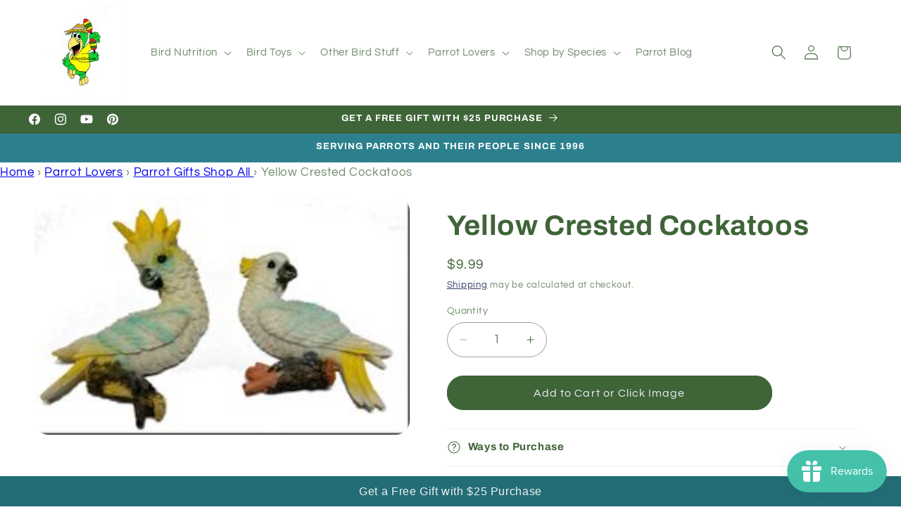

--- FILE ---
content_type: text/html; charset=utf-8
request_url: https://naturechest.com/products/yellow-crest-magnet
body_size: 68140
content:
<!doctype html>
<html class="js" lang="en">
  <head>
    <meta charset="utf-8">
    <meta http-equiv="X-UA-Compatible" content="IE=edge">
    <meta name="viewport" content="width=device-width,initial-scale=1">
    <meta name="theme-color" content="">
    <link rel="canonical" href="https://naturechest.com/products/yellow-crest-magnet"><link rel="icon" type="image/png" href="//naturechest.com/cdn/shop/files/1996-years-business-blank.jpg?crop=center&height=32&v=1661451831&width=32"><link rel="preconnect" href="https://fonts.shopifycdn.com" crossorigin><title>
      Yellow Crested Cockatoos
 &ndash; NatureChest</title>

    
      <meta name="description" content="Yellow Crested Cockatoo magnets. A set of two resin Yellow Crested Cockatoo magnets measure approximately 3x3.5 inches in size.Magnets sold as a pair.">
    

    

<meta property="og:site_name" content="NatureChest">
<meta property="og:url" content="https://naturechest.com/products/yellow-crest-magnet">
<meta property="og:title" content="Yellow Crested Cockatoos">
<meta property="og:type" content="product">
<meta property="og:description" content="Yellow Crested Cockatoo magnets. A set of two resin Yellow Crested Cockatoo magnets measure approximately 3x3.5 inches in size.Magnets sold as a pair."><meta property="og:image" content="http://naturechest.com/cdn/shop/products/pair-yellow-crested-cockatoos-magnet-43.jpg?v=1665771383">
  <meta property="og:image:secure_url" content="https://naturechest.com/cdn/shop/products/pair-yellow-crested-cockatoos-magnet-43.jpg?v=1665771383">
  <meta property="og:image:width" content="249">
  <meta property="og:image:height" content="158"><meta property="og:price:amount" content="9.99">
  <meta property="og:price:currency" content="USD"><meta name="twitter:card" content="summary_large_image">
<meta name="twitter:title" content="Yellow Crested Cockatoos">
<meta name="twitter:description" content="Yellow Crested Cockatoo magnets. A set of two resin Yellow Crested Cockatoo magnets measure approximately 3x3.5 inches in size.Magnets sold as a pair.">


    <script src="//naturechest.com/cdn/shop/t/37/assets/constants.js?v=132983761750457495441744819652" defer="defer"></script>
    <script src="//naturechest.com/cdn/shop/t/37/assets/pubsub.js?v=25310214064522200911744819653" defer="defer"></script>
    <script src="//naturechest.com/cdn/shop/t/37/assets/global.js?v=184345515105158409801744819652" defer="defer"></script>
    <script src="//naturechest.com/cdn/shop/t/37/assets/details-disclosure.js?v=13653116266235556501744819652" defer="defer"></script>
    <script src="//naturechest.com/cdn/shop/t/37/assets/details-modal.js?v=25581673532751508451744819652" defer="defer"></script>
    <script src="//naturechest.com/cdn/shop/t/37/assets/search-form.js?v=133129549252120666541744819654" defer="defer"></script><script src="//naturechest.com/cdn/shop/t/37/assets/animations.js?v=88693664871331136111744819651" defer="defer"></script><script>window.performance && window.performance.mark && window.performance.mark('shopify.content_for_header.start');</script><meta name="google-site-verification" content="pj_ijw2gtqkHG7nqGgwrsQj4ATaBhQLm8QXjsr65N2k">
<meta name="google-site-verification" content="pj_ijw2gtqkHG7nqGgwrsQj4ATaBhQLm8QXjsr65N2k">
<meta name="facebook-domain-verification" content="6cjv2nm1m1w29euswbkb92gideaqi2">
<meta id="shopify-digital-wallet" name="shopify-digital-wallet" content="/65794441457/digital_wallets/dialog">
<meta name="shopify-checkout-api-token" content="a1cb6ed910f42653ef9fe70e3a710418">
<meta id="in-context-paypal-metadata" data-shop-id="65794441457" data-venmo-supported="false" data-environment="production" data-locale="en_US" data-paypal-v4="true" data-currency="USD">
<link rel="alternate" type="application/json+oembed" href="https://naturechest.com/products/yellow-crest-magnet.oembed">
<script async="async" src="/checkouts/internal/preloads.js?locale=en-US"></script>
<link rel="preconnect" href="https://shop.app" crossorigin="anonymous">
<script async="async" src="https://shop.app/checkouts/internal/preloads.js?locale=en-US&shop_id=65794441457" crossorigin="anonymous"></script>
<script id="apple-pay-shop-capabilities" type="application/json">{"shopId":65794441457,"countryCode":"US","currencyCode":"USD","merchantCapabilities":["supports3DS"],"merchantId":"gid:\/\/shopify\/Shop\/65794441457","merchantName":"NatureChest","requiredBillingContactFields":["postalAddress","email","phone"],"requiredShippingContactFields":["postalAddress","email","phone"],"shippingType":"shipping","supportedNetworks":["visa","masterCard","amex","discover","elo","jcb"],"total":{"type":"pending","label":"NatureChest","amount":"1.00"},"shopifyPaymentsEnabled":true,"supportsSubscriptions":true}</script>
<script id="shopify-features" type="application/json">{"accessToken":"a1cb6ed910f42653ef9fe70e3a710418","betas":["rich-media-storefront-analytics"],"domain":"naturechest.com","predictiveSearch":true,"shopId":65794441457,"locale":"en"}</script>
<script>var Shopify = Shopify || {};
Shopify.shop = "nature-chest.myshopify.com";
Shopify.locale = "en";
Shopify.currency = {"active":"USD","rate":"1.0"};
Shopify.country = "US";
Shopify.theme = {"name":"Current Use New Refresh 15.3 w-breadcrumbs 5-6-25","id":148249149681,"schema_name":"Refresh","schema_version":"15.3.0","theme_store_id":1567,"role":"main"};
Shopify.theme.handle = "null";
Shopify.theme.style = {"id":null,"handle":null};
Shopify.cdnHost = "naturechest.com/cdn";
Shopify.routes = Shopify.routes || {};
Shopify.routes.root = "/";</script>
<script type="module">!function(o){(o.Shopify=o.Shopify||{}).modules=!0}(window);</script>
<script>!function(o){function n(){var o=[];function n(){o.push(Array.prototype.slice.apply(arguments))}return n.q=o,n}var t=o.Shopify=o.Shopify||{};t.loadFeatures=n(),t.autoloadFeatures=n()}(window);</script>
<script>
  window.ShopifyPay = window.ShopifyPay || {};
  window.ShopifyPay.apiHost = "shop.app\/pay";
  window.ShopifyPay.redirectState = null;
</script>
<script id="shop-js-analytics" type="application/json">{"pageType":"product"}</script>
<script defer="defer" async type="module" src="//naturechest.com/cdn/shopifycloud/shop-js/modules/v2/client.init-shop-cart-sync_DlSlHazZ.en.esm.js"></script>
<script defer="defer" async type="module" src="//naturechest.com/cdn/shopifycloud/shop-js/modules/v2/chunk.common_D16XZWos.esm.js"></script>
<script type="module">
  await import("//naturechest.com/cdn/shopifycloud/shop-js/modules/v2/client.init-shop-cart-sync_DlSlHazZ.en.esm.js");
await import("//naturechest.com/cdn/shopifycloud/shop-js/modules/v2/chunk.common_D16XZWos.esm.js");

  window.Shopify.SignInWithShop?.initShopCartSync?.({"fedCMEnabled":true,"windoidEnabled":true});

</script>
<script>
  window.Shopify = window.Shopify || {};
  if (!window.Shopify.featureAssets) window.Shopify.featureAssets = {};
  window.Shopify.featureAssets['shop-js'] = {"shop-cart-sync":["modules/v2/client.shop-cart-sync_DKWYiEUO.en.esm.js","modules/v2/chunk.common_D16XZWos.esm.js"],"init-fed-cm":["modules/v2/client.init-fed-cm_vfPMjZAC.en.esm.js","modules/v2/chunk.common_D16XZWos.esm.js"],"init-shop-email-lookup-coordinator":["modules/v2/client.init-shop-email-lookup-coordinator_CR38P6MB.en.esm.js","modules/v2/chunk.common_D16XZWos.esm.js"],"init-shop-cart-sync":["modules/v2/client.init-shop-cart-sync_DlSlHazZ.en.esm.js","modules/v2/chunk.common_D16XZWos.esm.js"],"shop-cash-offers":["modules/v2/client.shop-cash-offers_CJw4IQ6B.en.esm.js","modules/v2/chunk.common_D16XZWos.esm.js","modules/v2/chunk.modal_UwFWkumu.esm.js"],"shop-toast-manager":["modules/v2/client.shop-toast-manager_BY778Uv6.en.esm.js","modules/v2/chunk.common_D16XZWos.esm.js"],"init-windoid":["modules/v2/client.init-windoid_DVhZdEm3.en.esm.js","modules/v2/chunk.common_D16XZWos.esm.js"],"shop-button":["modules/v2/client.shop-button_D2ZzKUPa.en.esm.js","modules/v2/chunk.common_D16XZWos.esm.js"],"avatar":["modules/v2/client.avatar_BTnouDA3.en.esm.js"],"init-customer-accounts-sign-up":["modules/v2/client.init-customer-accounts-sign-up_CQZUmjGN.en.esm.js","modules/v2/client.shop-login-button_Cu5K-F7X.en.esm.js","modules/v2/chunk.common_D16XZWos.esm.js","modules/v2/chunk.modal_UwFWkumu.esm.js"],"pay-button":["modules/v2/client.pay-button_CcBqbGU7.en.esm.js","modules/v2/chunk.common_D16XZWos.esm.js"],"init-shop-for-new-customer-accounts":["modules/v2/client.init-shop-for-new-customer-accounts_B5DR5JTE.en.esm.js","modules/v2/client.shop-login-button_Cu5K-F7X.en.esm.js","modules/v2/chunk.common_D16XZWos.esm.js","modules/v2/chunk.modal_UwFWkumu.esm.js"],"shop-login-button":["modules/v2/client.shop-login-button_Cu5K-F7X.en.esm.js","modules/v2/chunk.common_D16XZWos.esm.js","modules/v2/chunk.modal_UwFWkumu.esm.js"],"shop-follow-button":["modules/v2/client.shop-follow-button_BX8Slf17.en.esm.js","modules/v2/chunk.common_D16XZWos.esm.js","modules/v2/chunk.modal_UwFWkumu.esm.js"],"init-customer-accounts":["modules/v2/client.init-customer-accounts_DjKkmQ2w.en.esm.js","modules/v2/client.shop-login-button_Cu5K-F7X.en.esm.js","modules/v2/chunk.common_D16XZWos.esm.js","modules/v2/chunk.modal_UwFWkumu.esm.js"],"lead-capture":["modules/v2/client.lead-capture_ChWCg7nV.en.esm.js","modules/v2/chunk.common_D16XZWos.esm.js","modules/v2/chunk.modal_UwFWkumu.esm.js"],"checkout-modal":["modules/v2/client.checkout-modal_DPnpVyv-.en.esm.js","modules/v2/chunk.common_D16XZWos.esm.js","modules/v2/chunk.modal_UwFWkumu.esm.js"],"shop-login":["modules/v2/client.shop-login_leRXJtcZ.en.esm.js","modules/v2/chunk.common_D16XZWos.esm.js","modules/v2/chunk.modal_UwFWkumu.esm.js"],"payment-terms":["modules/v2/client.payment-terms_Bp9K0NXD.en.esm.js","modules/v2/chunk.common_D16XZWos.esm.js","modules/v2/chunk.modal_UwFWkumu.esm.js"]};
</script>
<script>(function() {
  var isLoaded = false;
  function asyncLoad() {
    if (isLoaded) return;
    isLoaded = true;
    var urls = ["https:\/\/cdn-app.sealsubscriptions.com\/shopify\/public\/js\/sealsubscriptions.js?shop=nature-chest.myshopify.com","https:\/\/cdn.hextom.com\/js\/freeshippingbar.js?shop=nature-chest.myshopify.com","https:\/\/cdn.hextom.com\/js\/quickannouncementbar.js?shop=nature-chest.myshopify.com"];
    for (var i = 0; i < urls.length; i++) {
      var s = document.createElement('script');
      s.type = 'text/javascript';
      s.async = true;
      s.src = urls[i];
      var x = document.getElementsByTagName('script')[0];
      x.parentNode.insertBefore(s, x);
    }
  };
  if(window.attachEvent) {
    window.attachEvent('onload', asyncLoad);
  } else {
    window.addEventListener('load', asyncLoad, false);
  }
})();</script>
<script id="__st">var __st={"a":65794441457,"offset":-21600,"reqid":"a594d999-8409-4a69-acd6-8b13c7d35a3e-1768592746","pageurl":"naturechest.com\/products\/yellow-crest-magnet","u":"d0705f38b887","p":"product","rtyp":"product","rid":7776557859057};</script>
<script>window.ShopifyPaypalV4VisibilityTracking = true;</script>
<script id="captcha-bootstrap">!function(){'use strict';const t='contact',e='account',n='new_comment',o=[[t,t],['blogs',n],['comments',n],[t,'customer']],c=[[e,'customer_login'],[e,'guest_login'],[e,'recover_customer_password'],[e,'create_customer']],r=t=>t.map((([t,e])=>`form[action*='/${t}']:not([data-nocaptcha='true']) input[name='form_type'][value='${e}']`)).join(','),a=t=>()=>t?[...document.querySelectorAll(t)].map((t=>t.form)):[];function s(){const t=[...o],e=r(t);return a(e)}const i='password',u='form_key',d=['recaptcha-v3-token','g-recaptcha-response','h-captcha-response',i],f=()=>{try{return window.sessionStorage}catch{return}},m='__shopify_v',_=t=>t.elements[u];function p(t,e,n=!1){try{const o=window.sessionStorage,c=JSON.parse(o.getItem(e)),{data:r}=function(t){const{data:e,action:n}=t;return t[m]||n?{data:e,action:n}:{data:t,action:n}}(c);for(const[e,n]of Object.entries(r))t.elements[e]&&(t.elements[e].value=n);n&&o.removeItem(e)}catch(o){console.error('form repopulation failed',{error:o})}}const l='form_type',E='cptcha';function T(t){t.dataset[E]=!0}const w=window,h=w.document,L='Shopify',v='ce_forms',y='captcha';let A=!1;((t,e)=>{const n=(g='f06e6c50-85a8-45c8-87d0-21a2b65856fe',I='https://cdn.shopify.com/shopifycloud/storefront-forms-hcaptcha/ce_storefront_forms_captcha_hcaptcha.v1.5.2.iife.js',D={infoText:'Protected by hCaptcha',privacyText:'Privacy',termsText:'Terms'},(t,e,n)=>{const o=w[L][v],c=o.bindForm;if(c)return c(t,g,e,D).then(n);var r;o.q.push([[t,g,e,D],n]),r=I,A||(h.body.append(Object.assign(h.createElement('script'),{id:'captcha-provider',async:!0,src:r})),A=!0)});var g,I,D;w[L]=w[L]||{},w[L][v]=w[L][v]||{},w[L][v].q=[],w[L][y]=w[L][y]||{},w[L][y].protect=function(t,e){n(t,void 0,e),T(t)},Object.freeze(w[L][y]),function(t,e,n,w,h,L){const[v,y,A,g]=function(t,e,n){const i=e?o:[],u=t?c:[],d=[...i,...u],f=r(d),m=r(i),_=r(d.filter((([t,e])=>n.includes(e))));return[a(f),a(m),a(_),s()]}(w,h,L),I=t=>{const e=t.target;return e instanceof HTMLFormElement?e:e&&e.form},D=t=>v().includes(t);t.addEventListener('submit',(t=>{const e=I(t);if(!e)return;const n=D(e)&&!e.dataset.hcaptchaBound&&!e.dataset.recaptchaBound,o=_(e),c=g().includes(e)&&(!o||!o.value);(n||c)&&t.preventDefault(),c&&!n&&(function(t){try{if(!f())return;!function(t){const e=f();if(!e)return;const n=_(t);if(!n)return;const o=n.value;o&&e.removeItem(o)}(t);const e=Array.from(Array(32),(()=>Math.random().toString(36)[2])).join('');!function(t,e){_(t)||t.append(Object.assign(document.createElement('input'),{type:'hidden',name:u})),t.elements[u].value=e}(t,e),function(t,e){const n=f();if(!n)return;const o=[...t.querySelectorAll(`input[type='${i}']`)].map((({name:t})=>t)),c=[...d,...o],r={};for(const[a,s]of new FormData(t).entries())c.includes(a)||(r[a]=s);n.setItem(e,JSON.stringify({[m]:1,action:t.action,data:r}))}(t,e)}catch(e){console.error('failed to persist form',e)}}(e),e.submit())}));const S=(t,e)=>{t&&!t.dataset[E]&&(n(t,e.some((e=>e===t))),T(t))};for(const o of['focusin','change'])t.addEventListener(o,(t=>{const e=I(t);D(e)&&S(e,y())}));const B=e.get('form_key'),M=e.get(l),P=B&&M;t.addEventListener('DOMContentLoaded',(()=>{const t=y();if(P)for(const e of t)e.elements[l].value===M&&p(e,B);[...new Set([...A(),...v().filter((t=>'true'===t.dataset.shopifyCaptcha))])].forEach((e=>S(e,t)))}))}(h,new URLSearchParams(w.location.search),n,t,e,['guest_login'])})(!0,!0)}();</script>
<script integrity="sha256-4kQ18oKyAcykRKYeNunJcIwy7WH5gtpwJnB7kiuLZ1E=" data-source-attribution="shopify.loadfeatures" defer="defer" src="//naturechest.com/cdn/shopifycloud/storefront/assets/storefront/load_feature-a0a9edcb.js" crossorigin="anonymous"></script>
<script crossorigin="anonymous" defer="defer" src="//naturechest.com/cdn/shopifycloud/storefront/assets/shopify_pay/storefront-65b4c6d7.js?v=20250812"></script>
<script data-source-attribution="shopify.dynamic_checkout.dynamic.init">var Shopify=Shopify||{};Shopify.PaymentButton=Shopify.PaymentButton||{isStorefrontPortableWallets:!0,init:function(){window.Shopify.PaymentButton.init=function(){};var t=document.createElement("script");t.src="https://naturechest.com/cdn/shopifycloud/portable-wallets/latest/portable-wallets.en.js",t.type="module",document.head.appendChild(t)}};
</script>
<script data-source-attribution="shopify.dynamic_checkout.buyer_consent">
  function portableWalletsHideBuyerConsent(e){var t=document.getElementById("shopify-buyer-consent"),n=document.getElementById("shopify-subscription-policy-button");t&&n&&(t.classList.add("hidden"),t.setAttribute("aria-hidden","true"),n.removeEventListener("click",e))}function portableWalletsShowBuyerConsent(e){var t=document.getElementById("shopify-buyer-consent"),n=document.getElementById("shopify-subscription-policy-button");t&&n&&(t.classList.remove("hidden"),t.removeAttribute("aria-hidden"),n.addEventListener("click",e))}window.Shopify?.PaymentButton&&(window.Shopify.PaymentButton.hideBuyerConsent=portableWalletsHideBuyerConsent,window.Shopify.PaymentButton.showBuyerConsent=portableWalletsShowBuyerConsent);
</script>
<script data-source-attribution="shopify.dynamic_checkout.cart.bootstrap">document.addEventListener("DOMContentLoaded",(function(){function t(){return document.querySelector("shopify-accelerated-checkout-cart, shopify-accelerated-checkout")}if(t())Shopify.PaymentButton.init();else{new MutationObserver((function(e,n){t()&&(Shopify.PaymentButton.init(),n.disconnect())})).observe(document.body,{childList:!0,subtree:!0})}}));
</script>
<link id="shopify-accelerated-checkout-styles" rel="stylesheet" media="screen" href="https://naturechest.com/cdn/shopifycloud/portable-wallets/latest/accelerated-checkout-backwards-compat.css" crossorigin="anonymous">
<style id="shopify-accelerated-checkout-cart">
        #shopify-buyer-consent {
  margin-top: 1em;
  display: inline-block;
  width: 100%;
}

#shopify-buyer-consent.hidden {
  display: none;
}

#shopify-subscription-policy-button {
  background: none;
  border: none;
  padding: 0;
  text-decoration: underline;
  font-size: inherit;
  cursor: pointer;
}

#shopify-subscription-policy-button::before {
  box-shadow: none;
}

      </style>
<script id="sections-script" data-sections="header" defer="defer" src="//naturechest.com/cdn/shop/t/37/compiled_assets/scripts.js?3119"></script>
<script>window.performance && window.performance.mark && window.performance.mark('shopify.content_for_header.end');</script>


    <style data-shopify>
      @font-face {
  font-family: Questrial;
  font-weight: 400;
  font-style: normal;
  font-display: swap;
  src: url("//naturechest.com/cdn/fonts/questrial/questrial_n4.66abac5d8209a647b4bf8089b0451928ef144c07.woff2") format("woff2"),
       url("//naturechest.com/cdn/fonts/questrial/questrial_n4.e86c53e77682db9bf4b0ee2dd71f214dc16adda4.woff") format("woff");
}

      
      
      
      @font-face {
  font-family: Archivo;
  font-weight: 700;
  font-style: normal;
  font-display: swap;
  src: url("//naturechest.com/cdn/fonts/archivo/archivo_n7.651b020b3543640c100112be6f1c1b8e816c7f13.woff2") format("woff2"),
       url("//naturechest.com/cdn/fonts/archivo/archivo_n7.7e9106d320e6594976a7dcb57957f3e712e83c96.woff") format("woff");
}


      
        :root,
        .color-scheme-1 {
          --color-background: 255,255,255;
        
          --gradient-background: #ffffff;
        

        

        --color-foreground: 63,100,56;
        --color-background-contrast: 191,191,191;
        --color-shadow: 14,27,77;
        --color-button: 63,100,56;
        --color-button-text: 239,240,245;
        --color-secondary-button: 255,255,255;
        --color-secondary-button-text: 14,27,77;
        --color-link: 14,27,77;
        --color-badge-foreground: 63,100,56;
        --color-badge-background: 255,255,255;
        --color-badge-border: 63,100,56;
        --payment-terms-background-color: rgb(255 255 255);
      }
      
        
        .color-scheme-2 {
          --color-background: 63,100,56;
        
          --gradient-background: #3f6438;
        

        

        --color-foreground: 255,255,255;
        --color-background-contrast: 12,18,10;
        --color-shadow: 14,27,77;
        --color-button: 47,116,132;
        --color-button-text: 255,255,255;
        --color-secondary-button: 63,100,56;
        --color-secondary-button-text: 14,27,77;
        --color-link: 14,27,77;
        --color-badge-foreground: 255,255,255;
        --color-badge-background: 63,100,56;
        --color-badge-border: 255,255,255;
        --payment-terms-background-color: rgb(63 100 56);
      }
      
        
        .color-scheme-3 {
          --color-background: 44,128,142;
        
          --gradient-background: #2c808e;
        

        

        --color-foreground: 255,255,255;
        --color-background-contrast: 14,40,45;
        --color-shadow: 14,27,77;
        --color-button: 14,68,77;
        --color-button-text: 14,27,77;
        --color-secondary-button: 44,128,142;
        --color-secondary-button-text: 255,255,255;
        --color-link: 255,255,255;
        --color-badge-foreground: 255,255,255;
        --color-badge-background: 44,128,142;
        --color-badge-border: 255,255,255;
        --payment-terms-background-color: rgb(44 128 142);
      }
      
        
        .color-scheme-4 {
          --color-background: 255,255,255;
        
          --gradient-background: #ffffff;
        

        

        --color-foreground: 63,100,56;
        --color-background-contrast: 191,191,191;
        --color-shadow: 14,27,77;
        --color-button: 115,27,27;
        --color-button-text: 255,255,255;
        --color-secondary-button: 255,255,255;
        --color-secondary-button-text: 255,255,255;
        --color-link: 255,255,255;
        --color-badge-foreground: 63,100,56;
        --color-badge-background: 255,255,255;
        --color-badge-border: 63,100,56;
        --payment-terms-background-color: rgb(255 255 255);
      }
      
        
        .color-scheme-5 {
          --color-background: 227,36,2;
        
          --gradient-background: #e32402;
        

        

        --color-foreground: 255,255,255;
        --color-background-contrast: 101,16,1;
        --color-shadow: 14,27,77;
        --color-button: 255,255,255;
        --color-button-text: 227,36,2;
        --color-secondary-button: 227,36,2;
        --color-secondary-button-text: 255,255,255;
        --color-link: 255,255,255;
        --color-badge-foreground: 255,255,255;
        --color-badge-background: 227,36,2;
        --color-badge-border: 255,255,255;
        --payment-terms-background-color: rgb(227 36 2);
      }
      
        
        .color-scheme-0a04edda-e406-4f91-b01b-4a8b22232db1 {
          --color-background: 247,213,69;
        
          --gradient-background: #f7d545;
        

        

        --color-foreground: 63,100,56;
        --color-background-contrast: 181,148,8;
        --color-shadow: 14,27,77;
        --color-button: 63,100,56;
        --color-button-text: 239,240,245;
        --color-secondary-button: 247,213,69;
        --color-secondary-button-text: 14,27,77;
        --color-link: 14,27,77;
        --color-badge-foreground: 63,100,56;
        --color-badge-background: 247,213,69;
        --color-badge-border: 63,100,56;
        --payment-terms-background-color: rgb(247 213 69);
      }
      
        
        .color-scheme-27b7fa8a-93ee-4df7-ae0e-58b4a547b817 {
          --color-background: 116,51,6;
        
          --gradient-background: #743306;
        

        

        --color-foreground: 255,255,255;
        --color-background-contrast: 0,0,0;
        --color-shadow: 137,36,18;
        --color-button: 137,36,18;
        --color-button-text: 239,240,245;
        --color-secondary-button: 116,51,6;
        --color-secondary-button-text: 137,36,18;
        --color-link: 137,36,18;
        --color-badge-foreground: 255,255,255;
        --color-badge-background: 116,51,6;
        --color-badge-border: 255,255,255;
        --payment-terms-background-color: rgb(116 51 6);
      }
      
        
        .color-scheme-279ecb48-99f9-42a6-8498-255d7127bc35 {
          --color-background: 30,127,41;
        
          --gradient-background: #1e7f29;
        

        

        --color-foreground: 255,255,255;
        --color-background-contrast: 6,24,8;
        --color-shadow: 14,27,77;
        --color-button: 239,240,245;
        --color-button-text: 247,213,69;
        --color-secondary-button: 30,127,41;
        --color-secondary-button-text: 247,213,69;
        --color-link: 247,213,69;
        --color-badge-foreground: 255,255,255;
        --color-badge-background: 30,127,41;
        --color-badge-border: 255,255,255;
        --payment-terms-background-color: rgb(30 127 41);
      }
      
        
        .color-scheme-8a170aa4-f8ed-49ea-adb6-d6a6922136a1 {
          --color-background: 14,27,77;
        
          --gradient-background: #0e1b4d;
        

        

        --color-foreground: 255,255,255;
        --color-background-contrast: 18,35,99;
        --color-shadow: 14,27,77;
        --color-button: 14,27,77;
        --color-button-text: 239,240,245;
        --color-secondary-button: 14,27,77;
        --color-secondary-button-text: 14,27,77;
        --color-link: 14,27,77;
        --color-badge-foreground: 255,255,255;
        --color-badge-background: 14,27,77;
        --color-badge-border: 255,255,255;
        --payment-terms-background-color: rgb(14 27 77);
      }
      

      body, .color-scheme-1, .color-scheme-2, .color-scheme-3, .color-scheme-4, .color-scheme-5, .color-scheme-0a04edda-e406-4f91-b01b-4a8b22232db1, .color-scheme-27b7fa8a-93ee-4df7-ae0e-58b4a547b817, .color-scheme-279ecb48-99f9-42a6-8498-255d7127bc35, .color-scheme-8a170aa4-f8ed-49ea-adb6-d6a6922136a1 {
        color: rgba(var(--color-foreground), 0.75);
        background-color: rgb(var(--color-background));
      }

      :root {
        --font-body-family: Questrial, sans-serif;
        --font-body-style: normal;
        --font-body-weight: 400;
        --font-body-weight-bold: 700;

        --font-heading-family: Archivo, sans-serif;
        --font-heading-style: normal;
        --font-heading-weight: 700;

        --font-body-scale: 1.05;
        --font-heading-scale: 0.9523809523809523;

        --media-padding: px;
        --media-border-opacity: 0.1;
        --media-border-width: 0px;
        --media-radius: 20px;
        --media-shadow-opacity: 0.0;
        --media-shadow-horizontal-offset: 0px;
        --media-shadow-vertical-offset: -6px;
        --media-shadow-blur-radius: 5px;
        --media-shadow-visible: 0;

        --page-width: 120rem;
        --page-width-margin: 0rem;

        --product-card-image-padding: 1.6rem;
        --product-card-corner-radius: 1.8rem;
        --product-card-text-alignment: left;
        --product-card-border-width: 0.1rem;
        --product-card-border-opacity: 0.85;
        --product-card-shadow-opacity: 0.0;
        --product-card-shadow-visible: 0;
        --product-card-shadow-horizontal-offset: 0.0rem;
        --product-card-shadow-vertical-offset: 0.4rem;
        --product-card-shadow-blur-radius: 0.5rem;

        --collection-card-image-padding: 0.0rem;
        --collection-card-corner-radius: 0.0rem;
        --collection-card-text-alignment: left;
        --collection-card-border-width: 0.0rem;
        --collection-card-border-opacity: 0.0;
        --collection-card-shadow-opacity: 0.1;
        --collection-card-shadow-visible: 1;
        --collection-card-shadow-horizontal-offset: 0.0rem;
        --collection-card-shadow-vertical-offset: 0.0rem;
        --collection-card-shadow-blur-radius: 0.0rem;

        --blog-card-image-padding: 0.0rem;
        --blog-card-corner-radius: 0.0rem;
        --blog-card-text-alignment: left;
        --blog-card-border-width: 0.0rem;
        --blog-card-border-opacity: 0.0;
        --blog-card-shadow-opacity: 0.1;
        --blog-card-shadow-visible: 1;
        --blog-card-shadow-horizontal-offset: 0.0rem;
        --blog-card-shadow-vertical-offset: 0.0rem;
        --blog-card-shadow-blur-radius: 0.0rem;

        --badge-corner-radius: 0.0rem;

        --popup-border-width: 1px;
        --popup-border-opacity: 0.1;
        --popup-corner-radius: 18px;
        --popup-shadow-opacity: 0.0;
        --popup-shadow-horizontal-offset: 0px;
        --popup-shadow-vertical-offset: 4px;
        --popup-shadow-blur-radius: 5px;

        --drawer-border-width: 0px;
        --drawer-border-opacity: 0.1;
        --drawer-shadow-opacity: 0.0;
        --drawer-shadow-horizontal-offset: 0px;
        --drawer-shadow-vertical-offset: 4px;
        --drawer-shadow-blur-radius: 5px;

        --spacing-sections-desktop: 0px;
        --spacing-sections-mobile: 0px;

        --grid-desktop-vertical-spacing: 28px;
        --grid-desktop-horizontal-spacing: 28px;
        --grid-mobile-vertical-spacing: 14px;
        --grid-mobile-horizontal-spacing: 14px;

        --text-boxes-border-opacity: 0.0;
        --text-boxes-border-width: 3px;
        --text-boxes-radius: 20px;
        --text-boxes-shadow-opacity: 0.0;
        --text-boxes-shadow-visible: 0;
        --text-boxes-shadow-horizontal-offset: 0px;
        --text-boxes-shadow-vertical-offset: 4px;
        --text-boxes-shadow-blur-radius: 5px;

        --buttons-radius: 40px;
        --buttons-radius-outset: 41px;
        --buttons-border-width: 1px;
        --buttons-border-opacity: 1.0;
        --buttons-shadow-opacity: 0.0;
        --buttons-shadow-visible: 0;
        --buttons-shadow-horizontal-offset: 0px;
        --buttons-shadow-vertical-offset: 4px;
        --buttons-shadow-blur-radius: 5px;
        --buttons-border-offset: 0.3px;

        --inputs-radius: 26px;
        --inputs-border-width: 1px;
        --inputs-border-opacity: 0.55;
        --inputs-shadow-opacity: 0.0;
        --inputs-shadow-horizontal-offset: 0px;
        --inputs-margin-offset: 0px;
        --inputs-shadow-vertical-offset: 0px;
        --inputs-shadow-blur-radius: 5px;
        --inputs-radius-outset: 27px;

        --variant-pills-radius: 40px;
        --variant-pills-border-width: 1px;
        --variant-pills-border-opacity: 0.55;
        --variant-pills-shadow-opacity: 0.0;
        --variant-pills-shadow-horizontal-offset: 0px;
        --variant-pills-shadow-vertical-offset: 4px;
        --variant-pills-shadow-blur-radius: 5px;
      }

      *,
      *::before,
      *::after {
        box-sizing: inherit;
      }

      html {
        box-sizing: border-box;
        font-size: calc(var(--font-body-scale) * 62.5%);
        height: 100%;
      }

      body {
        display: grid;
        grid-template-rows: auto auto 1fr auto;
        grid-template-columns: 100%;
        min-height: 100%;
        margin: 0;
        font-size: 1.5rem;
        letter-spacing: 0.06rem;
        line-height: calc(1 + 0.8 / var(--font-body-scale));
        font-family: var(--font-body-family);
        font-style: var(--font-body-style);
        font-weight: var(--font-body-weight);
      }

      @media screen and (min-width: 750px) {
        body {
          font-size: 1.6rem;
        }
      }
    </style>

    <link href="//naturechest.com/cdn/shop/t/37/assets/base.css?v=153008226656362575881753553521" rel="stylesheet" type="text/css" media="all" />
    <link rel="stylesheet" href="//naturechest.com/cdn/shop/t/37/assets/component-cart-items.css?v=123238115697927560811744819652" media="print" onload="this.media='all'">
      <link rel="preload" as="font" href="//naturechest.com/cdn/fonts/questrial/questrial_n4.66abac5d8209a647b4bf8089b0451928ef144c07.woff2" type="font/woff2" crossorigin>
      

      <link rel="preload" as="font" href="//naturechest.com/cdn/fonts/archivo/archivo_n7.651b020b3543640c100112be6f1c1b8e816c7f13.woff2" type="font/woff2" crossorigin>
      
<link
        rel="stylesheet"
        href="//naturechest.com/cdn/shop/t/37/assets/component-predictive-search.css?v=118923337488134913561744819652"
        media="print"
        onload="this.media='all'"
      ><script>
      if (Shopify.designMode) {
        document.documentElement.classList.add('shopify-design-mode');
      }
    </script>
  <!-- BEGIN app block: shopify://apps/seal-subscriptions/blocks/subscription-script-append/13b25004-a140-4ab7-b5fe-29918f759699 --><script defer="defer">
	/**	SealSubs loader,version number: 2.0 */
	(function(){
		var loadScript=function(a,b){var c=document.createElement("script");c.setAttribute("defer", "defer");c.type="text/javascript",c.readyState?c.onreadystatechange=function(){("loaded"==c.readyState||"complete"==c.readyState)&&(c.onreadystatechange=null,b())}:c.onload=function(){b()},c.src=a,document.getElementsByTagName("head")[0].appendChild(c)};
		// Set variable to prevent the other loader from requesting the same resources
		window.seal_subs_app_block_loader = true;
		appendScriptUrl('nature-chest.myshopify.com');

		// get script url and append timestamp of last change
		function appendScriptUrl(shop) {
			var timeStamp = Math.floor(Date.now() / (1000*1*1));
			var timestampUrl = 'https://app.sealsubscriptions.com/shopify/public/status/shop/'+shop+'.js?'+timeStamp;
			loadScript(timestampUrl, function() {
				// append app script
				if (typeof sealsubscriptions_settings_updated == 'undefined') {
					sealsubscriptions_settings_updated = 'default-by-script';
				}
				var scriptUrl = "https://cdn-app.sealsubscriptions.com/shopify/public/js/sealsubscriptions-main.js?shop="+shop+"&"+sealsubscriptions_settings_updated;
				loadScript(scriptUrl, function(){});
			});
		}
	})();

	var SealSubsScriptAppended = true;
	
</script>

<!-- END app block --><script src="https://cdn.shopify.com/extensions/019ab370-3427-7dfe-9e9e-e24647f8564c/cartbite-75/assets/cartbite-embed.js" type="text/javascript" defer="defer"></script>
<script src="https://cdn.shopify.com/extensions/019bc2cf-ad72-709c-ab89-9947d92587ae/free-shipping-bar-118/assets/freeshippingbar.js" type="text/javascript" defer="defer"></script>
<script src="https://cdn.shopify.com/extensions/019b68ee-42c6-729e-9a10-51be88604bdd/aov-bundle-upsell-109/assets/aov-offer.js" type="text/javascript" defer="defer"></script>
<script src="https://cdn.shopify.com/extensions/019b9c9d-f246-78cf-b826-980db6c864f8/avada-upsell-152/assets/avada-free-gift.js" type="text/javascript" defer="defer"></script>
<script src="https://cdn.shopify.com/extensions/019bc2d0-0f91-74d4-a43b-076b6407206d/quick-announcement-bar-prod-97/assets/quickannouncementbar.js" type="text/javascript" defer="defer"></script>
<script src="https://cdn.shopify.com/extensions/019bc7e9-d98c-71e0-bb25-69de9349bf29/smile-io-266/assets/smile-loader.js" type="text/javascript" defer="defer"></script>
<script src="https://cdn.shopify.com/extensions/019b54be-00c6-7f65-96e3-4dcfe0387744/avada-app-38/assets/aov-cart-drawer.js" type="text/javascript" defer="defer"></script>
<script src="https://cdn.shopify.com/extensions/019b8d54-2388-79d8-becc-d32a3afe2c7a/omnisend-50/assets/omnisend-in-shop.js" type="text/javascript" defer="defer"></script>
<link href="https://monorail-edge.shopifysvc.com" rel="dns-prefetch">
<script>(function(){if ("sendBeacon" in navigator && "performance" in window) {try {var session_token_from_headers = performance.getEntriesByType('navigation')[0].serverTiming.find(x => x.name == '_s').description;} catch {var session_token_from_headers = undefined;}var session_cookie_matches = document.cookie.match(/_shopify_s=([^;]*)/);var session_token_from_cookie = session_cookie_matches && session_cookie_matches.length === 2 ? session_cookie_matches[1] : "";var session_token = session_token_from_headers || session_token_from_cookie || "";function handle_abandonment_event(e) {var entries = performance.getEntries().filter(function(entry) {return /monorail-edge.shopifysvc.com/.test(entry.name);});if (!window.abandonment_tracked && entries.length === 0) {window.abandonment_tracked = true;var currentMs = Date.now();var navigation_start = performance.timing.navigationStart;var payload = {shop_id: 65794441457,url: window.location.href,navigation_start,duration: currentMs - navigation_start,session_token,page_type: "product"};window.navigator.sendBeacon("https://monorail-edge.shopifysvc.com/v1/produce", JSON.stringify({schema_id: "online_store_buyer_site_abandonment/1.1",payload: payload,metadata: {event_created_at_ms: currentMs,event_sent_at_ms: currentMs}}));}}window.addEventListener('pagehide', handle_abandonment_event);}}());</script>
<script id="web-pixels-manager-setup">(function e(e,d,r,n,o){if(void 0===o&&(o={}),!Boolean(null===(a=null===(i=window.Shopify)||void 0===i?void 0:i.analytics)||void 0===a?void 0:a.replayQueue)){var i,a;window.Shopify=window.Shopify||{};var t=window.Shopify;t.analytics=t.analytics||{};var s=t.analytics;s.replayQueue=[],s.publish=function(e,d,r){return s.replayQueue.push([e,d,r]),!0};try{self.performance.mark("wpm:start")}catch(e){}var l=function(){var e={modern:/Edge?\/(1{2}[4-9]|1[2-9]\d|[2-9]\d{2}|\d{4,})\.\d+(\.\d+|)|Firefox\/(1{2}[4-9]|1[2-9]\d|[2-9]\d{2}|\d{4,})\.\d+(\.\d+|)|Chrom(ium|e)\/(9{2}|\d{3,})\.\d+(\.\d+|)|(Maci|X1{2}).+ Version\/(15\.\d+|(1[6-9]|[2-9]\d|\d{3,})\.\d+)([,.]\d+|)( \(\w+\)|)( Mobile\/\w+|) Safari\/|Chrome.+OPR\/(9{2}|\d{3,})\.\d+\.\d+|(CPU[ +]OS|iPhone[ +]OS|CPU[ +]iPhone|CPU IPhone OS|CPU iPad OS)[ +]+(15[._]\d+|(1[6-9]|[2-9]\d|\d{3,})[._]\d+)([._]\d+|)|Android:?[ /-](13[3-9]|1[4-9]\d|[2-9]\d{2}|\d{4,})(\.\d+|)(\.\d+|)|Android.+Firefox\/(13[5-9]|1[4-9]\d|[2-9]\d{2}|\d{4,})\.\d+(\.\d+|)|Android.+Chrom(ium|e)\/(13[3-9]|1[4-9]\d|[2-9]\d{2}|\d{4,})\.\d+(\.\d+|)|SamsungBrowser\/([2-9]\d|\d{3,})\.\d+/,legacy:/Edge?\/(1[6-9]|[2-9]\d|\d{3,})\.\d+(\.\d+|)|Firefox\/(5[4-9]|[6-9]\d|\d{3,})\.\d+(\.\d+|)|Chrom(ium|e)\/(5[1-9]|[6-9]\d|\d{3,})\.\d+(\.\d+|)([\d.]+$|.*Safari\/(?![\d.]+ Edge\/[\d.]+$))|(Maci|X1{2}).+ Version\/(10\.\d+|(1[1-9]|[2-9]\d|\d{3,})\.\d+)([,.]\d+|)( \(\w+\)|)( Mobile\/\w+|) Safari\/|Chrome.+OPR\/(3[89]|[4-9]\d|\d{3,})\.\d+\.\d+|(CPU[ +]OS|iPhone[ +]OS|CPU[ +]iPhone|CPU IPhone OS|CPU iPad OS)[ +]+(10[._]\d+|(1[1-9]|[2-9]\d|\d{3,})[._]\d+)([._]\d+|)|Android:?[ /-](13[3-9]|1[4-9]\d|[2-9]\d{2}|\d{4,})(\.\d+|)(\.\d+|)|Mobile Safari.+OPR\/([89]\d|\d{3,})\.\d+\.\d+|Android.+Firefox\/(13[5-9]|1[4-9]\d|[2-9]\d{2}|\d{4,})\.\d+(\.\d+|)|Android.+Chrom(ium|e)\/(13[3-9]|1[4-9]\d|[2-9]\d{2}|\d{4,})\.\d+(\.\d+|)|Android.+(UC? ?Browser|UCWEB|U3)[ /]?(15\.([5-9]|\d{2,})|(1[6-9]|[2-9]\d|\d{3,})\.\d+)\.\d+|SamsungBrowser\/(5\.\d+|([6-9]|\d{2,})\.\d+)|Android.+MQ{2}Browser\/(14(\.(9|\d{2,})|)|(1[5-9]|[2-9]\d|\d{3,})(\.\d+|))(\.\d+|)|K[Aa][Ii]OS\/(3\.\d+|([4-9]|\d{2,})\.\d+)(\.\d+|)/},d=e.modern,r=e.legacy,n=navigator.userAgent;return n.match(d)?"modern":n.match(r)?"legacy":"unknown"}(),u="modern"===l?"modern":"legacy",c=(null!=n?n:{modern:"",legacy:""})[u],f=function(e){return[e.baseUrl,"/wpm","/b",e.hashVersion,"modern"===e.buildTarget?"m":"l",".js"].join("")}({baseUrl:d,hashVersion:r,buildTarget:u}),m=function(e){var d=e.version,r=e.bundleTarget,n=e.surface,o=e.pageUrl,i=e.monorailEndpoint;return{emit:function(e){var a=e.status,t=e.errorMsg,s=(new Date).getTime(),l=JSON.stringify({metadata:{event_sent_at_ms:s},events:[{schema_id:"web_pixels_manager_load/3.1",payload:{version:d,bundle_target:r,page_url:o,status:a,surface:n,error_msg:t},metadata:{event_created_at_ms:s}}]});if(!i)return console&&console.warn&&console.warn("[Web Pixels Manager] No Monorail endpoint provided, skipping logging."),!1;try{return self.navigator.sendBeacon.bind(self.navigator)(i,l)}catch(e){}var u=new XMLHttpRequest;try{return u.open("POST",i,!0),u.setRequestHeader("Content-Type","text/plain"),u.send(l),!0}catch(e){return console&&console.warn&&console.warn("[Web Pixels Manager] Got an unhandled error while logging to Monorail."),!1}}}}({version:r,bundleTarget:l,surface:e.surface,pageUrl:self.location.href,monorailEndpoint:e.monorailEndpoint});try{o.browserTarget=l,function(e){var d=e.src,r=e.async,n=void 0===r||r,o=e.onload,i=e.onerror,a=e.sri,t=e.scriptDataAttributes,s=void 0===t?{}:t,l=document.createElement("script"),u=document.querySelector("head"),c=document.querySelector("body");if(l.async=n,l.src=d,a&&(l.integrity=a,l.crossOrigin="anonymous"),s)for(var f in s)if(Object.prototype.hasOwnProperty.call(s,f))try{l.dataset[f]=s[f]}catch(e){}if(o&&l.addEventListener("load",o),i&&l.addEventListener("error",i),u)u.appendChild(l);else{if(!c)throw new Error("Did not find a head or body element to append the script");c.appendChild(l)}}({src:f,async:!0,onload:function(){if(!function(){var e,d;return Boolean(null===(d=null===(e=window.Shopify)||void 0===e?void 0:e.analytics)||void 0===d?void 0:d.initialized)}()){var d=window.webPixelsManager.init(e)||void 0;if(d){var r=window.Shopify.analytics;r.replayQueue.forEach((function(e){var r=e[0],n=e[1],o=e[2];d.publishCustomEvent(r,n,o)})),r.replayQueue=[],r.publish=d.publishCustomEvent,r.visitor=d.visitor,r.initialized=!0}}},onerror:function(){return m.emit({status:"failed",errorMsg:"".concat(f," has failed to load")})},sri:function(e){var d=/^sha384-[A-Za-z0-9+/=]+$/;return"string"==typeof e&&d.test(e)}(c)?c:"",scriptDataAttributes:o}),m.emit({status:"loading"})}catch(e){m.emit({status:"failed",errorMsg:(null==e?void 0:e.message)||"Unknown error"})}}})({shopId: 65794441457,storefrontBaseUrl: "https://naturechest.com",extensionsBaseUrl: "https://extensions.shopifycdn.com/cdn/shopifycloud/web-pixels-manager",monorailEndpoint: "https://monorail-edge.shopifysvc.com/unstable/produce_batch",surface: "storefront-renderer",enabledBetaFlags: ["2dca8a86"],webPixelsConfigList: [{"id":"529236209","configuration":"{\"swymApiEndpoint\":\"https:\/\/swymstore-v3free-01.swymrelay.com\",\"swymTier\":\"v3free-01\"}","eventPayloadVersion":"v1","runtimeContext":"STRICT","scriptVersion":"5b6f6917e306bc7f24523662663331c0","type":"APP","apiClientId":1350849,"privacyPurposes":["ANALYTICS","MARKETING","PREFERENCES"],"dataSharingAdjustments":{"protectedCustomerApprovalScopes":["read_customer_email","read_customer_name","read_customer_personal_data","read_customer_phone"]}},{"id":"425296113","configuration":"{\"config\":\"{\\\"pixel_id\\\":\\\"G-DKHSRM2D0X\\\",\\\"target_country\\\":\\\"US\\\",\\\"gtag_events\\\":[{\\\"type\\\":\\\"begin_checkout\\\",\\\"action_label\\\":\\\"G-DKHSRM2D0X\\\"},{\\\"type\\\":\\\"search\\\",\\\"action_label\\\":\\\"G-DKHSRM2D0X\\\"},{\\\"type\\\":\\\"view_item\\\",\\\"action_label\\\":[\\\"G-DKHSRM2D0X\\\",\\\"MC-7WSXFBMHT0\\\"]},{\\\"type\\\":\\\"purchase\\\",\\\"action_label\\\":[\\\"G-DKHSRM2D0X\\\",\\\"MC-7WSXFBMHT0\\\"]},{\\\"type\\\":\\\"page_view\\\",\\\"action_label\\\":[\\\"G-DKHSRM2D0X\\\",\\\"MC-7WSXFBMHT0\\\"]},{\\\"type\\\":\\\"add_payment_info\\\",\\\"action_label\\\":\\\"G-DKHSRM2D0X\\\"},{\\\"type\\\":\\\"add_to_cart\\\",\\\"action_label\\\":\\\"G-DKHSRM2D0X\\\"}],\\\"enable_monitoring_mode\\\":false}\"}","eventPayloadVersion":"v1","runtimeContext":"OPEN","scriptVersion":"b2a88bafab3e21179ed38636efcd8a93","type":"APP","apiClientId":1780363,"privacyPurposes":[],"dataSharingAdjustments":{"protectedCustomerApprovalScopes":["read_customer_address","read_customer_email","read_customer_name","read_customer_personal_data","read_customer_phone"]}},{"id":"166985969","configuration":"{\"pixel_id\":\"1157985791411251\",\"pixel_type\":\"facebook_pixel\",\"metaapp_system_user_token\":\"-\"}","eventPayloadVersion":"v1","runtimeContext":"OPEN","scriptVersion":"ca16bc87fe92b6042fbaa3acc2fbdaa6","type":"APP","apiClientId":2329312,"privacyPurposes":["ANALYTICS","MARKETING","SALE_OF_DATA"],"dataSharingAdjustments":{"protectedCustomerApprovalScopes":["read_customer_address","read_customer_email","read_customer_name","read_customer_personal_data","read_customer_phone"]}},{"id":"153747697","configuration":"{\"accountID\":\"65794441457\"}","eventPayloadVersion":"v1","runtimeContext":"STRICT","scriptVersion":"3c72ff377e9d92ad2f15992c3c493e7f","type":"APP","apiClientId":5263155,"privacyPurposes":[],"dataSharingAdjustments":{"protectedCustomerApprovalScopes":["read_customer_address","read_customer_email","read_customer_name","read_customer_personal_data","read_customer_phone"]}},{"id":"119570673","configuration":"{\"apiURL\":\"https:\/\/api.omnisend.com\",\"appURL\":\"https:\/\/app.omnisend.com\",\"brandID\":\"63f503fa4320116fa8fa0a62\",\"trackingURL\":\"https:\/\/wt.omnisendlink.com\"}","eventPayloadVersion":"v1","runtimeContext":"STRICT","scriptVersion":"aa9feb15e63a302383aa48b053211bbb","type":"APP","apiClientId":186001,"privacyPurposes":["ANALYTICS","MARKETING","SALE_OF_DATA"],"dataSharingAdjustments":{"protectedCustomerApprovalScopes":["read_customer_address","read_customer_email","read_customer_name","read_customer_personal_data","read_customer_phone"]}},{"id":"63209713","configuration":"{\"tagID\":\"2613634604059\"}","eventPayloadVersion":"v1","runtimeContext":"STRICT","scriptVersion":"18031546ee651571ed29edbe71a3550b","type":"APP","apiClientId":3009811,"privacyPurposes":["ANALYTICS","MARKETING","SALE_OF_DATA"],"dataSharingAdjustments":{"protectedCustomerApprovalScopes":["read_customer_address","read_customer_email","read_customer_name","read_customer_personal_data","read_customer_phone"]}},{"id":"shopify-app-pixel","configuration":"{}","eventPayloadVersion":"v1","runtimeContext":"STRICT","scriptVersion":"0450","apiClientId":"shopify-pixel","type":"APP","privacyPurposes":["ANALYTICS","MARKETING"]},{"id":"shopify-custom-pixel","eventPayloadVersion":"v1","runtimeContext":"LAX","scriptVersion":"0450","apiClientId":"shopify-pixel","type":"CUSTOM","privacyPurposes":["ANALYTICS","MARKETING"]}],isMerchantRequest: false,initData: {"shop":{"name":"NatureChest","paymentSettings":{"currencyCode":"USD"},"myshopifyDomain":"nature-chest.myshopify.com","countryCode":"US","storefrontUrl":"https:\/\/naturechest.com"},"customer":null,"cart":null,"checkout":null,"productVariants":[{"price":{"amount":9.99,"currencyCode":"USD"},"product":{"title":"Yellow Crested Cockatoos","vendor":"Calypso Parrot","id":"7776557859057","untranslatedTitle":"Yellow Crested Cockatoos","url":"\/products\/yellow-crest-magnet","type":"Gifts"},"id":"43154755059953","image":{"src":"\/\/naturechest.com\/cdn\/shop\/products\/pair-yellow-crested-cockatoos-magnet-43.jpg?v=1665771383"},"sku":"GIFT-MAG-TOORCD","title":"Default Title","untranslatedTitle":"Default Title"}],"purchasingCompany":null},},"https://naturechest.com/cdn","fcfee988w5aeb613cpc8e4bc33m6693e112",{"modern":"","legacy":""},{"shopId":"65794441457","storefrontBaseUrl":"https:\/\/naturechest.com","extensionBaseUrl":"https:\/\/extensions.shopifycdn.com\/cdn\/shopifycloud\/web-pixels-manager","surface":"storefront-renderer","enabledBetaFlags":"[\"2dca8a86\"]","isMerchantRequest":"false","hashVersion":"fcfee988w5aeb613cpc8e4bc33m6693e112","publish":"custom","events":"[[\"page_viewed\",{}],[\"product_viewed\",{\"productVariant\":{\"price\":{\"amount\":9.99,\"currencyCode\":\"USD\"},\"product\":{\"title\":\"Yellow Crested Cockatoos\",\"vendor\":\"Calypso Parrot\",\"id\":\"7776557859057\",\"untranslatedTitle\":\"Yellow Crested Cockatoos\",\"url\":\"\/products\/yellow-crest-magnet\",\"type\":\"Gifts\"},\"id\":\"43154755059953\",\"image\":{\"src\":\"\/\/naturechest.com\/cdn\/shop\/products\/pair-yellow-crested-cockatoos-magnet-43.jpg?v=1665771383\"},\"sku\":\"GIFT-MAG-TOORCD\",\"title\":\"Default Title\",\"untranslatedTitle\":\"Default Title\"}}]]"});</script><script>
  window.ShopifyAnalytics = window.ShopifyAnalytics || {};
  window.ShopifyAnalytics.meta = window.ShopifyAnalytics.meta || {};
  window.ShopifyAnalytics.meta.currency = 'USD';
  var meta = {"product":{"id":7776557859057,"gid":"gid:\/\/shopify\/Product\/7776557859057","vendor":"Calypso Parrot","type":"Gifts","handle":"yellow-crest-magnet","variants":[{"id":43154755059953,"price":999,"name":"Yellow Crested Cockatoos","public_title":null,"sku":"GIFT-MAG-TOORCD"}],"remote":false},"page":{"pageType":"product","resourceType":"product","resourceId":7776557859057,"requestId":"a594d999-8409-4a69-acd6-8b13c7d35a3e-1768592746"}};
  for (var attr in meta) {
    window.ShopifyAnalytics.meta[attr] = meta[attr];
  }
</script>
<script class="analytics">
  (function () {
    var customDocumentWrite = function(content) {
      var jquery = null;

      if (window.jQuery) {
        jquery = window.jQuery;
      } else if (window.Checkout && window.Checkout.$) {
        jquery = window.Checkout.$;
      }

      if (jquery) {
        jquery('body').append(content);
      }
    };

    var hasLoggedConversion = function(token) {
      if (token) {
        return document.cookie.indexOf('loggedConversion=' + token) !== -1;
      }
      return false;
    }

    var setCookieIfConversion = function(token) {
      if (token) {
        var twoMonthsFromNow = new Date(Date.now());
        twoMonthsFromNow.setMonth(twoMonthsFromNow.getMonth() + 2);

        document.cookie = 'loggedConversion=' + token + '; expires=' + twoMonthsFromNow;
      }
    }

    var trekkie = window.ShopifyAnalytics.lib = window.trekkie = window.trekkie || [];
    if (trekkie.integrations) {
      return;
    }
    trekkie.methods = [
      'identify',
      'page',
      'ready',
      'track',
      'trackForm',
      'trackLink'
    ];
    trekkie.factory = function(method) {
      return function() {
        var args = Array.prototype.slice.call(arguments);
        args.unshift(method);
        trekkie.push(args);
        return trekkie;
      };
    };
    for (var i = 0; i < trekkie.methods.length; i++) {
      var key = trekkie.methods[i];
      trekkie[key] = trekkie.factory(key);
    }
    trekkie.load = function(config) {
      trekkie.config = config || {};
      trekkie.config.initialDocumentCookie = document.cookie;
      var first = document.getElementsByTagName('script')[0];
      var script = document.createElement('script');
      script.type = 'text/javascript';
      script.onerror = function(e) {
        var scriptFallback = document.createElement('script');
        scriptFallback.type = 'text/javascript';
        scriptFallback.onerror = function(error) {
                var Monorail = {
      produce: function produce(monorailDomain, schemaId, payload) {
        var currentMs = new Date().getTime();
        var event = {
          schema_id: schemaId,
          payload: payload,
          metadata: {
            event_created_at_ms: currentMs,
            event_sent_at_ms: currentMs
          }
        };
        return Monorail.sendRequest("https://" + monorailDomain + "/v1/produce", JSON.stringify(event));
      },
      sendRequest: function sendRequest(endpointUrl, payload) {
        // Try the sendBeacon API
        if (window && window.navigator && typeof window.navigator.sendBeacon === 'function' && typeof window.Blob === 'function' && !Monorail.isIos12()) {
          var blobData = new window.Blob([payload], {
            type: 'text/plain'
          });

          if (window.navigator.sendBeacon(endpointUrl, blobData)) {
            return true;
          } // sendBeacon was not successful

        } // XHR beacon

        var xhr = new XMLHttpRequest();

        try {
          xhr.open('POST', endpointUrl);
          xhr.setRequestHeader('Content-Type', 'text/plain');
          xhr.send(payload);
        } catch (e) {
          console.log(e);
        }

        return false;
      },
      isIos12: function isIos12() {
        return window.navigator.userAgent.lastIndexOf('iPhone; CPU iPhone OS 12_') !== -1 || window.navigator.userAgent.lastIndexOf('iPad; CPU OS 12_') !== -1;
      }
    };
    Monorail.produce('monorail-edge.shopifysvc.com',
      'trekkie_storefront_load_errors/1.1',
      {shop_id: 65794441457,
      theme_id: 148249149681,
      app_name: "storefront",
      context_url: window.location.href,
      source_url: "//naturechest.com/cdn/s/trekkie.storefront.cd680fe47e6c39ca5d5df5f0a32d569bc48c0f27.min.js"});

        };
        scriptFallback.async = true;
        scriptFallback.src = '//naturechest.com/cdn/s/trekkie.storefront.cd680fe47e6c39ca5d5df5f0a32d569bc48c0f27.min.js';
        first.parentNode.insertBefore(scriptFallback, first);
      };
      script.async = true;
      script.src = '//naturechest.com/cdn/s/trekkie.storefront.cd680fe47e6c39ca5d5df5f0a32d569bc48c0f27.min.js';
      first.parentNode.insertBefore(script, first);
    };
    trekkie.load(
      {"Trekkie":{"appName":"storefront","development":false,"defaultAttributes":{"shopId":65794441457,"isMerchantRequest":null,"themeId":148249149681,"themeCityHash":"4582438704685257247","contentLanguage":"en","currency":"USD","eventMetadataId":"118449ff-935e-4d34-9287-932f0c4985ff"},"isServerSideCookieWritingEnabled":true,"monorailRegion":"shop_domain","enabledBetaFlags":["65f19447"]},"Session Attribution":{},"S2S":{"facebookCapiEnabled":false,"source":"trekkie-storefront-renderer","apiClientId":580111}}
    );

    var loaded = false;
    trekkie.ready(function() {
      if (loaded) return;
      loaded = true;

      window.ShopifyAnalytics.lib = window.trekkie;

      var originalDocumentWrite = document.write;
      document.write = customDocumentWrite;
      try { window.ShopifyAnalytics.merchantGoogleAnalytics.call(this); } catch(error) {};
      document.write = originalDocumentWrite;

      window.ShopifyAnalytics.lib.page(null,{"pageType":"product","resourceType":"product","resourceId":7776557859057,"requestId":"a594d999-8409-4a69-acd6-8b13c7d35a3e-1768592746","shopifyEmitted":true});

      var match = window.location.pathname.match(/checkouts\/(.+)\/(thank_you|post_purchase)/)
      var token = match? match[1]: undefined;
      if (!hasLoggedConversion(token)) {
        setCookieIfConversion(token);
        window.ShopifyAnalytics.lib.track("Viewed Product",{"currency":"USD","variantId":43154755059953,"productId":7776557859057,"productGid":"gid:\/\/shopify\/Product\/7776557859057","name":"Yellow Crested Cockatoos","price":"9.99","sku":"GIFT-MAG-TOORCD","brand":"Calypso Parrot","variant":null,"category":"Gifts","nonInteraction":true,"remote":false},undefined,undefined,{"shopifyEmitted":true});
      window.ShopifyAnalytics.lib.track("monorail:\/\/trekkie_storefront_viewed_product\/1.1",{"currency":"USD","variantId":43154755059953,"productId":7776557859057,"productGid":"gid:\/\/shopify\/Product\/7776557859057","name":"Yellow Crested Cockatoos","price":"9.99","sku":"GIFT-MAG-TOORCD","brand":"Calypso Parrot","variant":null,"category":"Gifts","nonInteraction":true,"remote":false,"referer":"https:\/\/naturechest.com\/products\/yellow-crest-magnet"});
      }
    });


        var eventsListenerScript = document.createElement('script');
        eventsListenerScript.async = true;
        eventsListenerScript.src = "//naturechest.com/cdn/shopifycloud/storefront/assets/shop_events_listener-3da45d37.js";
        document.getElementsByTagName('head')[0].appendChild(eventsListenerScript);

})();</script>
  <script>
  if (!window.ga || (window.ga && typeof window.ga !== 'function')) {
    window.ga = function ga() {
      (window.ga.q = window.ga.q || []).push(arguments);
      if (window.Shopify && window.Shopify.analytics && typeof window.Shopify.analytics.publish === 'function') {
        window.Shopify.analytics.publish("ga_stub_called", {}, {sendTo: "google_osp_migration"});
      }
      console.error("Shopify's Google Analytics stub called with:", Array.from(arguments), "\nSee https://help.shopify.com/manual/promoting-marketing/pixels/pixel-migration#google for more information.");
    };
    if (window.Shopify && window.Shopify.analytics && typeof window.Shopify.analytics.publish === 'function') {
      window.Shopify.analytics.publish("ga_stub_initialized", {}, {sendTo: "google_osp_migration"});
    }
  }
</script>
<script
  defer
  src="https://naturechest.com/cdn/shopifycloud/perf-kit/shopify-perf-kit-3.0.4.min.js"
  data-application="storefront-renderer"
  data-shop-id="65794441457"
  data-render-region="gcp-us-central1"
  data-page-type="product"
  data-theme-instance-id="148249149681"
  data-theme-name="Refresh"
  data-theme-version="15.3.0"
  data-monorail-region="shop_domain"
  data-resource-timing-sampling-rate="10"
  data-shs="true"
  data-shs-beacon="true"
  data-shs-export-with-fetch="true"
  data-shs-logs-sample-rate="1"
  data-shs-beacon-endpoint="https://naturechest.com/api/collect"
></script>
</head>

  <body class="gradient animate--hover-default">
    <a class="skip-to-content-link button visually-hidden" href="#MainContent">
      Skip to content
    </a><!-- BEGIN sections: header-group -->
<div id="shopify-section-sections--19039066849521__header" class="shopify-section shopify-section-group-header-group section-header"><link rel="stylesheet" href="//naturechest.com/cdn/shop/t/37/assets/component-list-menu.css?v=151968516119678728991744819652" media="print" onload="this.media='all'">
<link rel="stylesheet" href="//naturechest.com/cdn/shop/t/37/assets/component-search.css?v=165164710990765432851744819652" media="print" onload="this.media='all'">
<link rel="stylesheet" href="//naturechest.com/cdn/shop/t/37/assets/component-menu-drawer.css?v=147478906057189667651744819652" media="print" onload="this.media='all'">
<link
  rel="stylesheet"
  href="//naturechest.com/cdn/shop/t/37/assets/component-cart-notification.css?v=54116361853792938221744819652"
  media="print"
  onload="this.media='all'"
><link rel="stylesheet" href="//naturechest.com/cdn/shop/t/37/assets/component-price.css?v=70172745017360139101744819652" media="print" onload="this.media='all'"><link rel="stylesheet" href="//naturechest.com/cdn/shop/t/37/assets/component-mega-menu.css?v=10110889665867715061744819652" media="print" onload="this.media='all'"><style>
  header-drawer {
    justify-self: start;
    margin-left: -1.2rem;
  }.scrolled-past-header .header__heading-logo-wrapper {
      width: 75%;
    }@media screen and (min-width: 990px) {
      header-drawer {
        display: none;
      }
    }.menu-drawer-container {
    display: flex;
  }

  .list-menu {
    list-style: none;
    padding: 0;
    margin: 0;
  }

  .list-menu--inline {
    display: inline-flex;
    flex-wrap: wrap;
  }

  summary.list-menu__item {
    padding-right: 2.7rem;
  }

  .list-menu__item {
    display: flex;
    align-items: center;
    line-height: calc(1 + 0.3 / var(--font-body-scale));
  }

  .list-menu__item--link {
    text-decoration: none;
    padding-bottom: 1rem;
    padding-top: 1rem;
    line-height: calc(1 + 0.8 / var(--font-body-scale));
  }

  @media screen and (min-width: 750px) {
    .list-menu__item--link {
      padding-bottom: 0.5rem;
      padding-top: 0.5rem;
    }
  }
</style><style data-shopify>.header {
    padding: 0px 3rem 0px 3rem;
  }

  .section-header {
    position: sticky; /* This is for fixing a Safari z-index issue. PR #2147 */
    margin-bottom: 0px;
  }

  @media screen and (min-width: 750px) {
    .section-header {
      margin-bottom: 0px;
    }
  }

  @media screen and (min-width: 990px) {
    .header {
      padding-top: 0px;
      padding-bottom: 0px;
    }
  }</style><script src="//naturechest.com/cdn/shop/t/37/assets/cart-notification.js?v=133508293167896966491744819651" defer="defer"></script>

<sticky-header
  
    data-sticky-type="reduce-logo-size"
  
  class="header-wrapper color-scheme-1 gradient"
><header class="header header--middle-left header--mobile-center page-width header--has-menu header--has-social header--has-account">

<header-drawer data-breakpoint="tablet">
  <details id="Details-menu-drawer-container" class="menu-drawer-container">
    <summary
      class="header__icon header__icon--menu header__icon--summary link focus-inset"
      aria-label="Menu"
    >
      <span><svg xmlns="http://www.w3.org/2000/svg" fill="none" class="icon icon-hamburger" viewBox="0 0 18 16"><path fill="currentColor" d="M1 .5a.5.5 0 1 0 0 1h15.71a.5.5 0 0 0 0-1zM.5 8a.5.5 0 0 1 .5-.5h15.71a.5.5 0 0 1 0 1H1A.5.5 0 0 1 .5 8m0 7a.5.5 0 0 1 .5-.5h15.71a.5.5 0 0 1 0 1H1a.5.5 0 0 1-.5-.5"/></svg>
<svg xmlns="http://www.w3.org/2000/svg" fill="none" class="icon icon-close" viewBox="0 0 18 17"><path fill="currentColor" d="M.865 15.978a.5.5 0 0 0 .707.707l7.433-7.431 7.579 7.282a.501.501 0 0 0 .846-.37.5.5 0 0 0-.153-.351L9.712 8.546l7.417-7.416a.5.5 0 1 0-.707-.708L8.991 7.853 1.413.573a.5.5 0 1 0-.693.72l7.563 7.268z"/></svg>
</span>
    </summary>
    <div id="menu-drawer" class="gradient menu-drawer motion-reduce color-scheme-1">
      <div class="menu-drawer__inner-container">
        <div class="menu-drawer__navigation-container">
          <nav class="menu-drawer__navigation">
            <ul class="menu-drawer__menu has-submenu list-menu" role="list"><li><details id="Details-menu-drawer-menu-item-1">
                      <summary
                        id="HeaderDrawer-bird-nutrition"
                        class="menu-drawer__menu-item list-menu__item link link--text focus-inset"
                      >
                        Bird Nutrition
                        <span class="svg-wrapper"><svg xmlns="http://www.w3.org/2000/svg" fill="none" class="icon icon-arrow" viewBox="0 0 14 10"><path fill="currentColor" fill-rule="evenodd" d="M8.537.808a.5.5 0 0 1 .817-.162l4 4a.5.5 0 0 1 0 .708l-4 4a.5.5 0 1 1-.708-.708L11.793 5.5H1a.5.5 0 0 1 0-1h10.793L8.646 1.354a.5.5 0 0 1-.109-.546" clip-rule="evenodd"/></svg>
</span>
                        <span class="svg-wrapper"><svg class="icon icon-caret" viewBox="0 0 10 6"><path fill="currentColor" fill-rule="evenodd" d="M9.354.646a.5.5 0 0 0-.708 0L5 4.293 1.354.646a.5.5 0 0 0-.708.708l4 4a.5.5 0 0 0 .708 0l4-4a.5.5 0 0 0 0-.708" clip-rule="evenodd"/></svg>
</span>
                      </summary>
                      <div
                        id="link-bird-nutrition"
                        class="menu-drawer__submenu has-submenu gradient motion-reduce"
                        tabindex="-1"
                      >
                        <div class="menu-drawer__inner-submenu">
                          <button class="menu-drawer__close-button link link--text focus-inset" aria-expanded="true">
                            <span class="svg-wrapper"><svg xmlns="http://www.w3.org/2000/svg" fill="none" class="icon icon-arrow" viewBox="0 0 14 10"><path fill="currentColor" fill-rule="evenodd" d="M8.537.808a.5.5 0 0 1 .817-.162l4 4a.5.5 0 0 1 0 .708l-4 4a.5.5 0 1 1-.708-.708L11.793 5.5H1a.5.5 0 0 1 0-1h10.793L8.646 1.354a.5.5 0 0 1-.109-.546" clip-rule="evenodd"/></svg>
</span>
                            Bird Nutrition
                          </button>
                          <ul class="menu-drawer__menu list-menu" role="list" tabindex="-1"><li><details id="Details-menu-drawer-bird-nutrition-seed-mixes">
                                    <summary
                                      id="HeaderDrawer-bird-nutrition-seed-mixes"
                                      class="menu-drawer__menu-item link link--text list-menu__item focus-inset"
                                    >
                                      Seed Mixes
                                      <span class="svg-wrapper"><svg xmlns="http://www.w3.org/2000/svg" fill="none" class="icon icon-arrow" viewBox="0 0 14 10"><path fill="currentColor" fill-rule="evenodd" d="M8.537.808a.5.5 0 0 1 .817-.162l4 4a.5.5 0 0 1 0 .708l-4 4a.5.5 0 1 1-.708-.708L11.793 5.5H1a.5.5 0 0 1 0-1h10.793L8.646 1.354a.5.5 0 0 1-.109-.546" clip-rule="evenodd"/></svg>
</span>
                                      <span class="svg-wrapper"><svg class="icon icon-caret" viewBox="0 0 10 6"><path fill="currentColor" fill-rule="evenodd" d="M9.354.646a.5.5 0 0 0-.708 0L5 4.293 1.354.646a.5.5 0 0 0-.708.708l4 4a.5.5 0 0 0 .708 0l4-4a.5.5 0 0 0 0-.708" clip-rule="evenodd"/></svg>
</span>
                                    </summary>
                                    <div
                                      id="childlink-seed-mixes"
                                      class="menu-drawer__submenu has-submenu gradient motion-reduce"
                                    >
                                      <button
                                        class="menu-drawer__close-button link link--text focus-inset"
                                        aria-expanded="true"
                                      >
                                        <span class="svg-wrapper"><svg xmlns="http://www.w3.org/2000/svg" fill="none" class="icon icon-arrow" viewBox="0 0 14 10"><path fill="currentColor" fill-rule="evenodd" d="M8.537.808a.5.5 0 0 1 .817-.162l4 4a.5.5 0 0 1 0 .708l-4 4a.5.5 0 1 1-.708-.708L11.793 5.5H1a.5.5 0 0 1 0-1h10.793L8.646 1.354a.5.5 0 0 1-.109-.546" clip-rule="evenodd"/></svg>
</span>
                                        Seed Mixes
                                      </button>
                                      <ul
                                        class="menu-drawer__menu list-menu"
                                        role="list"
                                        tabindex="-1"
                                      ><li>
                                            <a
                                              id="HeaderDrawer-bird-nutrition-seed-mixes-volkman"
                                              href="/collections/volkman-bird-food"
                                              class="menu-drawer__menu-item link link--text list-menu__item focus-inset"
                                              
                                            >
                                              Volkman
                                            </a>
                                          </li><li>
                                            <a
                                              id="HeaderDrawer-bird-nutrition-seed-mixes-tops"
                                              href="/products/tops-napoleon-seed-mix"
                                              class="menu-drawer__menu-item link link--text list-menu__item focus-inset"
                                              
                                            >
                                              TOPs
                                            </a>
                                          </li></ul>
                                    </div>
                                  </details></li><li><details id="Details-menu-drawer-bird-nutrition-pellets">
                                    <summary
                                      id="HeaderDrawer-bird-nutrition-pellets"
                                      class="menu-drawer__menu-item link link--text list-menu__item focus-inset"
                                    >
                                        Pellets
                                      <span class="svg-wrapper"><svg xmlns="http://www.w3.org/2000/svg" fill="none" class="icon icon-arrow" viewBox="0 0 14 10"><path fill="currentColor" fill-rule="evenodd" d="M8.537.808a.5.5 0 0 1 .817-.162l4 4a.5.5 0 0 1 0 .708l-4 4a.5.5 0 1 1-.708-.708L11.793 5.5H1a.5.5 0 0 1 0-1h10.793L8.646 1.354a.5.5 0 0 1-.109-.546" clip-rule="evenodd"/></svg>
</span>
                                      <span class="svg-wrapper"><svg class="icon icon-caret" viewBox="0 0 10 6"><path fill="currentColor" fill-rule="evenodd" d="M9.354.646a.5.5 0 0 0-.708 0L5 4.293 1.354.646a.5.5 0 0 0-.708.708l4 4a.5.5 0 0 0 .708 0l4-4a.5.5 0 0 0 0-.708" clip-rule="evenodd"/></svg>
</span>
                                    </summary>
                                    <div
                                      id="childlink-pellets"
                                      class="menu-drawer__submenu has-submenu gradient motion-reduce"
                                    >
                                      <button
                                        class="menu-drawer__close-button link link--text focus-inset"
                                        aria-expanded="true"
                                      >
                                        <span class="svg-wrapper"><svg xmlns="http://www.w3.org/2000/svg" fill="none" class="icon icon-arrow" viewBox="0 0 14 10"><path fill="currentColor" fill-rule="evenodd" d="M8.537.808a.5.5 0 0 1 .817-.162l4 4a.5.5 0 0 1 0 .708l-4 4a.5.5 0 1 1-.708-.708L11.793 5.5H1a.5.5 0 0 1 0-1h10.793L8.646 1.354a.5.5 0 0 1-.109-.546" clip-rule="evenodd"/></svg>
</span>
                                          Pellets
                                      </button>
                                      <ul
                                        class="menu-drawer__menu list-menu"
                                        role="list"
                                        tabindex="-1"
                                      ><li>
                                            <a
                                              id="HeaderDrawer-bird-nutrition-pellets-tops"
                                              href="/collections/tops-bird-food"
                                              class="menu-drawer__menu-item link link--text list-menu__item focus-inset"
                                              
                                            >
                                              TOPs
                                            </a>
                                          </li></ul>
                                    </div>
                                  </details></li><li><details id="Details-menu-drawer-bird-nutrition-seeds-pellets-mixed">
                                    <summary
                                      id="HeaderDrawer-bird-nutrition-seeds-pellets-mixed"
                                      class="menu-drawer__menu-item link link--text list-menu__item focus-inset"
                                    >
                                      Seeds-Pellets-Mixed
                                      <span class="svg-wrapper"><svg xmlns="http://www.w3.org/2000/svg" fill="none" class="icon icon-arrow" viewBox="0 0 14 10"><path fill="currentColor" fill-rule="evenodd" d="M8.537.808a.5.5 0 0 1 .817-.162l4 4a.5.5 0 0 1 0 .708l-4 4a.5.5 0 1 1-.708-.708L11.793 5.5H1a.5.5 0 0 1 0-1h10.793L8.646 1.354a.5.5 0 0 1-.109-.546" clip-rule="evenodd"/></svg>
</span>
                                      <span class="svg-wrapper"><svg class="icon icon-caret" viewBox="0 0 10 6"><path fill="currentColor" fill-rule="evenodd" d="M9.354.646a.5.5 0 0 0-.708 0L5 4.293 1.354.646a.5.5 0 0 0-.708.708l4 4a.5.5 0 0 0 .708 0l4-4a.5.5 0 0 0 0-.708" clip-rule="evenodd"/></svg>
</span>
                                    </summary>
                                    <div
                                      id="childlink-seeds-pellets-mixed"
                                      class="menu-drawer__submenu has-submenu gradient motion-reduce"
                                    >
                                      <button
                                        class="menu-drawer__close-button link link--text focus-inset"
                                        aria-expanded="true"
                                      >
                                        <span class="svg-wrapper"><svg xmlns="http://www.w3.org/2000/svg" fill="none" class="icon icon-arrow" viewBox="0 0 14 10"><path fill="currentColor" fill-rule="evenodd" d="M8.537.808a.5.5 0 0 1 .817-.162l4 4a.5.5 0 0 1 0 .708l-4 4a.5.5 0 1 1-.708-.708L11.793 5.5H1a.5.5 0 0 1 0-1h10.793L8.646 1.354a.5.5 0 0 1-.109-.546" clip-rule="evenodd"/></svg>
</span>
                                        Seeds-Pellets-Mixed
                                      </button>
                                      <ul
                                        class="menu-drawer__menu list-menu"
                                        role="list"
                                        tabindex="-1"
                                      ><li>
                                            <a
                                              id="HeaderDrawer-bird-nutrition-seeds-pellets-mixed-lafeber"
                                              href="/collections/lafeber-bird-food"
                                              class="menu-drawer__menu-item link link--text list-menu__item focus-inset"
                                              
                                            >
                                              Lafeber
                                            </a>
                                          </li></ul>
                                    </div>
                                  </details></li><li><details id="Details-menu-drawer-bird-nutrition-food-to-cook-or-heat">
                                    <summary
                                      id="HeaderDrawer-bird-nutrition-food-to-cook-or-heat"
                                      class="menu-drawer__menu-item link link--text list-menu__item focus-inset"
                                    >
                                      Food to Cook or Heat
                                      <span class="svg-wrapper"><svg xmlns="http://www.w3.org/2000/svg" fill="none" class="icon icon-arrow" viewBox="0 0 14 10"><path fill="currentColor" fill-rule="evenodd" d="M8.537.808a.5.5 0 0 1 .817-.162l4 4a.5.5 0 0 1 0 .708l-4 4a.5.5 0 1 1-.708-.708L11.793 5.5H1a.5.5 0 0 1 0-1h10.793L8.646 1.354a.5.5 0 0 1-.109-.546" clip-rule="evenodd"/></svg>
</span>
                                      <span class="svg-wrapper"><svg class="icon icon-caret" viewBox="0 0 10 6"><path fill="currentColor" fill-rule="evenodd" d="M9.354.646a.5.5 0 0 0-.708 0L5 4.293 1.354.646a.5.5 0 0 0-.708.708l4 4a.5.5 0 0 0 .708 0l4-4a.5.5 0 0 0 0-.708" clip-rule="evenodd"/></svg>
</span>
                                    </summary>
                                    <div
                                      id="childlink-food-to-cook-or-heat"
                                      class="menu-drawer__submenu has-submenu gradient motion-reduce"
                                    >
                                      <button
                                        class="menu-drawer__close-button link link--text focus-inset"
                                        aria-expanded="true"
                                      >
                                        <span class="svg-wrapper"><svg xmlns="http://www.w3.org/2000/svg" fill="none" class="icon icon-arrow" viewBox="0 0 14 10"><path fill="currentColor" fill-rule="evenodd" d="M8.537.808a.5.5 0 0 1 .817-.162l4 4a.5.5 0 0 1 0 .708l-4 4a.5.5 0 1 1-.708-.708L11.793 5.5H1a.5.5 0 0 1 0-1h10.793L8.646 1.354a.5.5 0 0 1-.109-.546" clip-rule="evenodd"/></svg>
</span>
                                        Food to Cook or Heat
                                      </button>
                                      <ul
                                        class="menu-drawer__menu list-menu"
                                        role="list"
                                        tabindex="-1"
                                      ><li>
                                            <a
                                              id="HeaderDrawer-bird-nutrition-food-to-cook-or-heat-crazy-good-cooking"
                                              href="/collections/vitakraft-sun-seed"
                                              class="menu-drawer__menu-item link link--text list-menu__item focus-inset"
                                              
                                            >
                                              Crazy Good Cooking
                                            </a>
                                          </li></ul>
                                    </div>
                                  </details></li><li><details id="Details-menu-drawer-bird-nutrition-treats">
                                    <summary
                                      id="HeaderDrawer-bird-nutrition-treats"
                                      class="menu-drawer__menu-item link link--text list-menu__item focus-inset"
                                    >
                                      Treats
                                      <span class="svg-wrapper"><svg xmlns="http://www.w3.org/2000/svg" fill="none" class="icon icon-arrow" viewBox="0 0 14 10"><path fill="currentColor" fill-rule="evenodd" d="M8.537.808a.5.5 0 0 1 .817-.162l4 4a.5.5 0 0 1 0 .708l-4 4a.5.5 0 1 1-.708-.708L11.793 5.5H1a.5.5 0 0 1 0-1h10.793L8.646 1.354a.5.5 0 0 1-.109-.546" clip-rule="evenodd"/></svg>
</span>
                                      <span class="svg-wrapper"><svg class="icon icon-caret" viewBox="0 0 10 6"><path fill="currentColor" fill-rule="evenodd" d="M9.354.646a.5.5 0 0 0-.708 0L5 4.293 1.354.646a.5.5 0 0 0-.708.708l4 4a.5.5 0 0 0 .708 0l4-4a.5.5 0 0 0 0-.708" clip-rule="evenodd"/></svg>
</span>
                                    </summary>
                                    <div
                                      id="childlink-treats"
                                      class="menu-drawer__submenu has-submenu gradient motion-reduce"
                                    >
                                      <button
                                        class="menu-drawer__close-button link link--text focus-inset"
                                        aria-expanded="true"
                                      >
                                        <span class="svg-wrapper"><svg xmlns="http://www.w3.org/2000/svg" fill="none" class="icon icon-arrow" viewBox="0 0 14 10"><path fill="currentColor" fill-rule="evenodd" d="M8.537.808a.5.5 0 0 1 .817-.162l4 4a.5.5 0 0 1 0 .708l-4 4a.5.5 0 1 1-.708-.708L11.793 5.5H1a.5.5 0 0 1 0-1h10.793L8.646 1.354a.5.5 0 0 1-.109-.546" clip-rule="evenodd"/></svg>
</span>
                                        Treats
                                      </button>
                                      <ul
                                        class="menu-drawer__menu list-menu"
                                        role="list"
                                        tabindex="-1"
                                      ><li>
                                            <a
                                              id="HeaderDrawer-bird-nutrition-treats-mini-spray-millet"
                                              href="/products/mini-spray-millet"
                                              class="menu-drawer__menu-item link link--text list-menu__item focus-inset"
                                              
                                            >
                                              Mini Spray Millet
                                            </a>
                                          </li><li>
                                            <a
                                              id="HeaderDrawer-bird-nutrition-treats-millet-sprays"
                                              href="/products/spray-millet"
                                              class="menu-drawer__menu-item link link--text list-menu__item focus-inset"
                                              
                                            >
                                              Millet Sprays
                                            </a>
                                          </li><li>
                                            <a
                                              id="HeaderDrawer-bird-nutrition-treats-nutriberries"
                                              href="/collections/lafeber-bird-food"
                                              class="menu-drawer__menu-item link link--text list-menu__item focus-inset"
                                              
                                            >
                                              Nutriberries
                                            </a>
                                          </li><li>
                                            <a
                                              id="HeaderDrawer-bird-nutrition-treats-avi-cakes"
                                              href="/collections/lafeber-bird-food"
                                              class="menu-drawer__menu-item link link--text list-menu__item focus-inset"
                                              
                                            >
                                              Avi-Cakes
                                            </a>
                                          </li></ul>
                                    </div>
                                  </details></li><li><a
                                    id="HeaderDrawer-bird-nutrition-shop-all-avian-food-brands"
                                    href="/pages/shop-all-pet-food-brands"
                                    class="menu-drawer__menu-item link link--text list-menu__item focus-inset"
                                    
                                  >
                                    Shop All Avian Food Brands
                                  </a></li></ul>
                        </div>
                      </div>
                    </details></li><li><details id="Details-menu-drawer-menu-item-2">
                      <summary
                        id="HeaderDrawer-bird-toys"
                        class="menu-drawer__menu-item list-menu__item link link--text focus-inset"
                      >
                        Bird Toys
                        <span class="svg-wrapper"><svg xmlns="http://www.w3.org/2000/svg" fill="none" class="icon icon-arrow" viewBox="0 0 14 10"><path fill="currentColor" fill-rule="evenodd" d="M8.537.808a.5.5 0 0 1 .817-.162l4 4a.5.5 0 0 1 0 .708l-4 4a.5.5 0 1 1-.708-.708L11.793 5.5H1a.5.5 0 0 1 0-1h10.793L8.646 1.354a.5.5 0 0 1-.109-.546" clip-rule="evenodd"/></svg>
</span>
                        <span class="svg-wrapper"><svg class="icon icon-caret" viewBox="0 0 10 6"><path fill="currentColor" fill-rule="evenodd" d="M9.354.646a.5.5 0 0 0-.708 0L5 4.293 1.354.646a.5.5 0 0 0-.708.708l4 4a.5.5 0 0 0 .708 0l4-4a.5.5 0 0 0 0-.708" clip-rule="evenodd"/></svg>
</span>
                      </summary>
                      <div
                        id="link-bird-toys"
                        class="menu-drawer__submenu has-submenu gradient motion-reduce"
                        tabindex="-1"
                      >
                        <div class="menu-drawer__inner-submenu">
                          <button class="menu-drawer__close-button link link--text focus-inset" aria-expanded="true">
                            <span class="svg-wrapper"><svg xmlns="http://www.w3.org/2000/svg" fill="none" class="icon icon-arrow" viewBox="0 0 14 10"><path fill="currentColor" fill-rule="evenodd" d="M8.537.808a.5.5 0 0 1 .817-.162l4 4a.5.5 0 0 1 0 .708l-4 4a.5.5 0 1 1-.708-.708L11.793 5.5H1a.5.5 0 0 1 0-1h10.793L8.646 1.354a.5.5 0 0 1-.109-.546" clip-rule="evenodd"/></svg>
</span>
                            Bird Toys
                          </button>
                          <ul class="menu-drawer__menu list-menu" role="list" tabindex="-1"><li><a
                                    id="HeaderDrawer-bird-toys-foraging-bird-toys"
                                    href="/collections/foraging-shredding-bird-toys"
                                    class="menu-drawer__menu-item link link--text list-menu__item focus-inset"
                                    
                                  >
                                    Foraging Bird Toys
                                  </a></li><li><a
                                    id="HeaderDrawer-bird-toys-shop-all-bird-toys"
                                    href="/collections/bird-toys"
                                    class="menu-drawer__menu-item link link--text list-menu__item focus-inset"
                                    
                                  >
                                    Shop all Bird Toys
                                  </a></li><li><details id="Details-menu-drawer-bird-toys-bird-toys-by-size">
                                    <summary
                                      id="HeaderDrawer-bird-toys-bird-toys-by-size"
                                      class="menu-drawer__menu-item link link--text list-menu__item focus-inset"
                                    >
                                      Bird Toys by Size
                                      <span class="svg-wrapper"><svg xmlns="http://www.w3.org/2000/svg" fill="none" class="icon icon-arrow" viewBox="0 0 14 10"><path fill="currentColor" fill-rule="evenodd" d="M8.537.808a.5.5 0 0 1 .817-.162l4 4a.5.5 0 0 1 0 .708l-4 4a.5.5 0 1 1-.708-.708L11.793 5.5H1a.5.5 0 0 1 0-1h10.793L8.646 1.354a.5.5 0 0 1-.109-.546" clip-rule="evenodd"/></svg>
</span>
                                      <span class="svg-wrapper"><svg class="icon icon-caret" viewBox="0 0 10 6"><path fill="currentColor" fill-rule="evenodd" d="M9.354.646a.5.5 0 0 0-.708 0L5 4.293 1.354.646a.5.5 0 0 0-.708.708l4 4a.5.5 0 0 0 .708 0l4-4a.5.5 0 0 0 0-.708" clip-rule="evenodd"/></svg>
</span>
                                    </summary>
                                    <div
                                      id="childlink-bird-toys-by-size"
                                      class="menu-drawer__submenu has-submenu gradient motion-reduce"
                                    >
                                      <button
                                        class="menu-drawer__close-button link link--text focus-inset"
                                        aria-expanded="true"
                                      >
                                        <span class="svg-wrapper"><svg xmlns="http://www.w3.org/2000/svg" fill="none" class="icon icon-arrow" viewBox="0 0 14 10"><path fill="currentColor" fill-rule="evenodd" d="M8.537.808a.5.5 0 0 1 .817-.162l4 4a.5.5 0 0 1 0 .708l-4 4a.5.5 0 1 1-.708-.708L11.793 5.5H1a.5.5 0 0 1 0-1h10.793L8.646 1.354a.5.5 0 0 1-.109-.546" clip-rule="evenodd"/></svg>
</span>
                                        Bird Toys by Size
                                      </button>
                                      <ul
                                        class="menu-drawer__menu list-menu"
                                        role="list"
                                        tabindex="-1"
                                      ><li>
                                            <a
                                              id="HeaderDrawer-bird-toys-bird-toys-by-size-bird-toys-for-small-birds"
                                              href="/collections/small-bird-toys"
                                              class="menu-drawer__menu-item link link--text list-menu__item focus-inset"
                                              
                                            >
                                              Bird Toys for Small Birds
                                            </a>
                                          </li><li>
                                            <a
                                              id="HeaderDrawer-bird-toys-bird-toys-by-size-bird-toys-for-medium-birds"
                                              href="/collections/medium-bird-toys"
                                              class="menu-drawer__menu-item link link--text list-menu__item focus-inset"
                                              
                                            >
                                              Bird Toys for Medium Birds
                                            </a>
                                          </li><li>
                                            <a
                                              id="HeaderDrawer-bird-toys-bird-toys-by-size-bird-toys-for-large-parrots"
                                              href="/collections/large-bird-toys"
                                              class="menu-drawer__menu-item link link--text list-menu__item focus-inset"
                                              
                                            >
                                              Bird Toys for Large Parrots
                                            </a>
                                          </li><li>
                                            <a
                                              id="HeaderDrawer-bird-toys-bird-toys-by-size-bird-toys-for-extra-large-parrots"
                                              href="/collections/large-bird-toys"
                                              class="menu-drawer__menu-item link link--text list-menu__item focus-inset"
                                              
                                            >
                                              Bird toys for Extra Large Parrots
                                            </a>
                                          </li></ul>
                                    </div>
                                  </details></li></ul>
                        </div>
                      </div>
                    </details></li><li><details id="Details-menu-drawer-menu-item-3">
                      <summary
                        id="HeaderDrawer-other-bird-stuff"
                        class="menu-drawer__menu-item list-menu__item link link--text focus-inset"
                      >
                        Other Bird Stuff
                        <span class="svg-wrapper"><svg xmlns="http://www.w3.org/2000/svg" fill="none" class="icon icon-arrow" viewBox="0 0 14 10"><path fill="currentColor" fill-rule="evenodd" d="M8.537.808a.5.5 0 0 1 .817-.162l4 4a.5.5 0 0 1 0 .708l-4 4a.5.5 0 1 1-.708-.708L11.793 5.5H1a.5.5 0 0 1 0-1h10.793L8.646 1.354a.5.5 0 0 1-.109-.546" clip-rule="evenodd"/></svg>
</span>
                        <span class="svg-wrapper"><svg class="icon icon-caret" viewBox="0 0 10 6"><path fill="currentColor" fill-rule="evenodd" d="M9.354.646a.5.5 0 0 0-.708 0L5 4.293 1.354.646a.5.5 0 0 0-.708.708l4 4a.5.5 0 0 0 .708 0l4-4a.5.5 0 0 0 0-.708" clip-rule="evenodd"/></svg>
</span>
                      </summary>
                      <div
                        id="link-other-bird-stuff"
                        class="menu-drawer__submenu has-submenu gradient motion-reduce"
                        tabindex="-1"
                      >
                        <div class="menu-drawer__inner-submenu">
                          <button class="menu-drawer__close-button link link--text focus-inset" aria-expanded="true">
                            <span class="svg-wrapper"><svg xmlns="http://www.w3.org/2000/svg" fill="none" class="icon icon-arrow" viewBox="0 0 14 10"><path fill="currentColor" fill-rule="evenodd" d="M8.537.808a.5.5 0 0 1 .817-.162l4 4a.5.5 0 0 1 0 .708l-4 4a.5.5 0 1 1-.708-.708L11.793 5.5H1a.5.5 0 0 1 0-1h10.793L8.646 1.354a.5.5 0 0 1-.109-.546" clip-rule="evenodd"/></svg>
</span>
                            Other Bird Stuff
                          </button>
                          <ul class="menu-drawer__menu list-menu" role="list" tabindex="-1"><li><details id="Details-menu-drawer-other-bird-stuff-cage-care">
                                    <summary
                                      id="HeaderDrawer-other-bird-stuff-cage-care"
                                      class="menu-drawer__menu-item link link--text list-menu__item focus-inset"
                                    >
                                      Cage Care
                                      <span class="svg-wrapper"><svg xmlns="http://www.w3.org/2000/svg" fill="none" class="icon icon-arrow" viewBox="0 0 14 10"><path fill="currentColor" fill-rule="evenodd" d="M8.537.808a.5.5 0 0 1 .817-.162l4 4a.5.5 0 0 1 0 .708l-4 4a.5.5 0 1 1-.708-.708L11.793 5.5H1a.5.5 0 0 1 0-1h10.793L8.646 1.354a.5.5 0 0 1-.109-.546" clip-rule="evenodd"/></svg>
</span>
                                      <span class="svg-wrapper"><svg class="icon icon-caret" viewBox="0 0 10 6"><path fill="currentColor" fill-rule="evenodd" d="M9.354.646a.5.5 0 0 0-.708 0L5 4.293 1.354.646a.5.5 0 0 0-.708.708l4 4a.5.5 0 0 0 .708 0l4-4a.5.5 0 0 0 0-.708" clip-rule="evenodd"/></svg>
</span>
                                    </summary>
                                    <div
                                      id="childlink-cage-care"
                                      class="menu-drawer__submenu has-submenu gradient motion-reduce"
                                    >
                                      <button
                                        class="menu-drawer__close-button link link--text focus-inset"
                                        aria-expanded="true"
                                      >
                                        <span class="svg-wrapper"><svg xmlns="http://www.w3.org/2000/svg" fill="none" class="icon icon-arrow" viewBox="0 0 14 10"><path fill="currentColor" fill-rule="evenodd" d="M8.537.808a.5.5 0 0 1 .817-.162l4 4a.5.5 0 0 1 0 .708l-4 4a.5.5 0 1 1-.708-.708L11.793 5.5H1a.5.5 0 0 1 0-1h10.793L8.646 1.354a.5.5 0 0 1-.109-.546" clip-rule="evenodd"/></svg>
</span>
                                        Cage Care
                                      </button>
                                      <ul
                                        class="menu-drawer__menu list-menu"
                                        role="list"
                                        tabindex="-1"
                                      ><li>
                                            <a
                                              id="HeaderDrawer-other-bird-stuff-cage-care-bird-cage-skirts"
                                              href="/collections/bird-cage-skirts"
                                              class="menu-drawer__menu-item link link--text list-menu__item focus-inset"
                                              
                                            >
                                              Bird Cage Skirts
                                            </a>
                                          </li><li>
                                            <a
                                              id="HeaderDrawer-other-bird-stuff-cage-care-dishes-feeding-accessories"
                                              href="/collections/bird-dishes"
                                              class="menu-drawer__menu-item link link--text list-menu__item focus-inset"
                                              
                                            >
                                              Dishes Feeding Accessories
                                            </a>
                                          </li><li>
                                            <a
                                              id="HeaderDrawer-other-bird-stuff-cage-care-perching"
                                              href="/collections/perching"
                                              class="menu-drawer__menu-item link link--text list-menu__item focus-inset"
                                              
                                            >
                                              Perching
                                            </a>
                                          </li><li>
                                            <a
                                              id="HeaderDrawer-other-bird-stuff-cage-care-cleaning-and-pest-control"
                                              href="/collections/cleaning-and-pest-control"
                                              class="menu-drawer__menu-item link link--text list-menu__item focus-inset"
                                              
                                            >
                                              Cleaning and Pest Control
                                            </a>
                                          </li></ul>
                                    </div>
                                  </details></li><li><a
                                    id="HeaderDrawer-other-bird-stuff-first-aid-grooming-health"
                                    href="/collections/first-aid-grooming-health"
                                    class="menu-drawer__menu-item link link--text list-menu__item focus-inset"
                                    
                                  >
                                    First Aid Grooming Health
                                  </a></li><li><a
                                    id="HeaderDrawer-other-bird-stuff-whats-new-or-back-in-stock"
                                    href="/collections/whats-new-or-back-in-stock"
                                    class="menu-drawer__menu-item link link--text list-menu__item focus-inset"
                                    
                                  >
                                    What&#39;s New or Back in Stock
                                  </a></li><li><a
                                    id="HeaderDrawer-other-bird-stuff-clearance-sales"
                                    href="/collections/special-sales-and-discounts"
                                    class="menu-drawer__menu-item link link--text list-menu__item focus-inset"
                                    
                                  >
                                    Clearance - Sales
                                  </a></li></ul>
                        </div>
                      </div>
                    </details></li><li><details id="Details-menu-drawer-menu-item-4">
                      <summary
                        id="HeaderDrawer-parrot-lovers"
                        class="menu-drawer__menu-item list-menu__item link link--text focus-inset"
                      >
                        Parrot Lovers
                        <span class="svg-wrapper"><svg xmlns="http://www.w3.org/2000/svg" fill="none" class="icon icon-arrow" viewBox="0 0 14 10"><path fill="currentColor" fill-rule="evenodd" d="M8.537.808a.5.5 0 0 1 .817-.162l4 4a.5.5 0 0 1 0 .708l-4 4a.5.5 0 1 1-.708-.708L11.793 5.5H1a.5.5 0 0 1 0-1h10.793L8.646 1.354a.5.5 0 0 1-.109-.546" clip-rule="evenodd"/></svg>
</span>
                        <span class="svg-wrapper"><svg class="icon icon-caret" viewBox="0 0 10 6"><path fill="currentColor" fill-rule="evenodd" d="M9.354.646a.5.5 0 0 0-.708 0L5 4.293 1.354.646a.5.5 0 0 0-.708.708l4 4a.5.5 0 0 0 .708 0l4-4a.5.5 0 0 0 0-.708" clip-rule="evenodd"/></svg>
</span>
                      </summary>
                      <div
                        id="link-parrot-lovers"
                        class="menu-drawer__submenu has-submenu gradient motion-reduce"
                        tabindex="-1"
                      >
                        <div class="menu-drawer__inner-submenu">
                          <button class="menu-drawer__close-button link link--text focus-inset" aria-expanded="true">
                            <span class="svg-wrapper"><svg xmlns="http://www.w3.org/2000/svg" fill="none" class="icon icon-arrow" viewBox="0 0 14 10"><path fill="currentColor" fill-rule="evenodd" d="M8.537.808a.5.5 0 0 1 .817-.162l4 4a.5.5 0 0 1 0 .708l-4 4a.5.5 0 1 1-.708-.708L11.793 5.5H1a.5.5 0 0 1 0-1h10.793L8.646 1.354a.5.5 0 0 1-.109-.546" clip-rule="evenodd"/></svg>
</span>
                            Parrot Lovers
                          </button>
                          <ul class="menu-drawer__menu list-menu" role="list" tabindex="-1"><li><details id="Details-menu-drawer-parrot-lovers-home-and-garden">
                                    <summary
                                      id="HeaderDrawer-parrot-lovers-home-and-garden"
                                      class="menu-drawer__menu-item link link--text list-menu__item focus-inset"
                                    >
                                      Home and Garden
                                      <span class="svg-wrapper"><svg xmlns="http://www.w3.org/2000/svg" fill="none" class="icon icon-arrow" viewBox="0 0 14 10"><path fill="currentColor" fill-rule="evenodd" d="M8.537.808a.5.5 0 0 1 .817-.162l4 4a.5.5 0 0 1 0 .708l-4 4a.5.5 0 1 1-.708-.708L11.793 5.5H1a.5.5 0 0 1 0-1h10.793L8.646 1.354a.5.5 0 0 1-.109-.546" clip-rule="evenodd"/></svg>
</span>
                                      <span class="svg-wrapper"><svg class="icon icon-caret" viewBox="0 0 10 6"><path fill="currentColor" fill-rule="evenodd" d="M9.354.646a.5.5 0 0 0-.708 0L5 4.293 1.354.646a.5.5 0 0 0-.708.708l4 4a.5.5 0 0 0 .708 0l4-4a.5.5 0 0 0 0-.708" clip-rule="evenodd"/></svg>
</span>
                                    </summary>
                                    <div
                                      id="childlink-home-and-garden"
                                      class="menu-drawer__submenu has-submenu gradient motion-reduce"
                                    >
                                      <button
                                        class="menu-drawer__close-button link link--text focus-inset"
                                        aria-expanded="true"
                                      >
                                        <span class="svg-wrapper"><svg xmlns="http://www.w3.org/2000/svg" fill="none" class="icon icon-arrow" viewBox="0 0 14 10"><path fill="currentColor" fill-rule="evenodd" d="M8.537.808a.5.5 0 0 1 .817-.162l4 4a.5.5 0 0 1 0 .708l-4 4a.5.5 0 1 1-.708-.708L11.793 5.5H1a.5.5 0 0 1 0-1h10.793L8.646 1.354a.5.5 0 0 1-.109-.546" clip-rule="evenodd"/></svg>
</span>
                                        Home and Garden
                                      </button>
                                      <ul
                                        class="menu-drawer__menu list-menu"
                                        role="list"
                                        tabindex="-1"
                                      ><li>
                                            <a
                                              id="HeaderDrawer-parrot-lovers-home-and-garden-wall-decor"
                                              href="/collections/wall-decor"
                                              class="menu-drawer__menu-item link link--text list-menu__item focus-inset"
                                              
                                            >
                                              Wall Decor
                                            </a>
                                          </li><li>
                                            <a
                                              id="HeaderDrawer-parrot-lovers-home-and-garden-kitchen-dining"
                                              href="/collections/kitchen-dining"
                                              class="menu-drawer__menu-item link link--text list-menu__item focus-inset"
                                              
                                            >
                                              Kitchen - Dining
                                            </a>
                                          </li><li>
                                            <a
                                              id="HeaderDrawer-parrot-lovers-home-and-garden-figurines-statutes"
                                              href="/collections/figurines-statues"
                                              class="menu-drawer__menu-item link link--text list-menu__item focus-inset"
                                              
                                            >
                                              Figurines - Statutes
                                            </a>
                                          </li><li>
                                            <a
                                              id="HeaderDrawer-parrot-lovers-home-and-garden-garden-center"
                                              href="/collections/garden-gifts"
                                              class="menu-drawer__menu-item link link--text list-menu__item focus-inset"
                                              
                                            >
                                              Garden Center
                                            </a>
                                          </li><li>
                                            <a
                                              id="HeaderDrawer-parrot-lovers-home-and-garden-cups-and-mugs"
                                              href="/collections/cups-mugs"
                                              class="menu-drawer__menu-item link link--text list-menu__item focus-inset"
                                              
                                            >
                                              Cups and Mugs
                                            </a>
                                          </li><li>
                                            <a
                                              id="HeaderDrawer-parrot-lovers-home-and-garden-travel-cups"
                                              href="/collections/parrot-travel-cups"
                                              class="menu-drawer__menu-item link link--text list-menu__item focus-inset"
                                              
                                            >
                                              Travel Cups
                                            </a>
                                          </li></ul>
                                    </div>
                                  </details></li><li><details id="Details-menu-drawer-parrot-lovers-office">
                                    <summary
                                      id="HeaderDrawer-parrot-lovers-office"
                                      class="menu-drawer__menu-item link link--text list-menu__item focus-inset"
                                    >
                                      Office
                                      <span class="svg-wrapper"><svg xmlns="http://www.w3.org/2000/svg" fill="none" class="icon icon-arrow" viewBox="0 0 14 10"><path fill="currentColor" fill-rule="evenodd" d="M8.537.808a.5.5 0 0 1 .817-.162l4 4a.5.5 0 0 1 0 .708l-4 4a.5.5 0 1 1-.708-.708L11.793 5.5H1a.5.5 0 0 1 0-1h10.793L8.646 1.354a.5.5 0 0 1-.109-.546" clip-rule="evenodd"/></svg>
</span>
                                      <span class="svg-wrapper"><svg class="icon icon-caret" viewBox="0 0 10 6"><path fill="currentColor" fill-rule="evenodd" d="M9.354.646a.5.5 0 0 0-.708 0L5 4.293 1.354.646a.5.5 0 0 0-.708.708l4 4a.5.5 0 0 0 .708 0l4-4a.5.5 0 0 0 0-.708" clip-rule="evenodd"/></svg>
</span>
                                    </summary>
                                    <div
                                      id="childlink-office"
                                      class="menu-drawer__submenu has-submenu gradient motion-reduce"
                                    >
                                      <button
                                        class="menu-drawer__close-button link link--text focus-inset"
                                        aria-expanded="true"
                                      >
                                        <span class="svg-wrapper"><svg xmlns="http://www.w3.org/2000/svg" fill="none" class="icon icon-arrow" viewBox="0 0 14 10"><path fill="currentColor" fill-rule="evenodd" d="M8.537.808a.5.5 0 0 1 .817-.162l4 4a.5.5 0 0 1 0 .708l-4 4a.5.5 0 1 1-.708-.708L11.793 5.5H1a.5.5 0 0 1 0-1h10.793L8.646 1.354a.5.5 0 0 1-.109-.546" clip-rule="evenodd"/></svg>
</span>
                                        Office
                                      </button>
                                      <ul
                                        class="menu-drawer__menu list-menu"
                                        role="list"
                                        tabindex="-1"
                                      ><li>
                                            <a
                                              id="HeaderDrawer-parrot-lovers-office-mouse-pads"
                                              href="/collections/mouse-pads-office"
                                              class="menu-drawer__menu-item link link--text list-menu__item focus-inset"
                                              
                                            >
                                              Mouse Pads
                                            </a>
                                          </li><li>
                                            <a
                                              id="HeaderDrawer-parrot-lovers-office-paperweight"
                                              href="/products/parrot-paperweight"
                                              class="menu-drawer__menu-item link link--text list-menu__item focus-inset"
                                              
                                            >
                                              Paperweight
                                            </a>
                                          </li></ul>
                                    </div>
                                  </details></li><li><details id="Details-menu-drawer-parrot-lovers-other-gifts">
                                    <summary
                                      id="HeaderDrawer-parrot-lovers-other-gifts"
                                      class="menu-drawer__menu-item link link--text list-menu__item focus-inset"
                                    >
                                      Other Gifts
                                      <span class="svg-wrapper"><svg xmlns="http://www.w3.org/2000/svg" fill="none" class="icon icon-arrow" viewBox="0 0 14 10"><path fill="currentColor" fill-rule="evenodd" d="M8.537.808a.5.5 0 0 1 .817-.162l4 4a.5.5 0 0 1 0 .708l-4 4a.5.5 0 1 1-.708-.708L11.793 5.5H1a.5.5 0 0 1 0-1h10.793L8.646 1.354a.5.5 0 0 1-.109-.546" clip-rule="evenodd"/></svg>
</span>
                                      <span class="svg-wrapper"><svg class="icon icon-caret" viewBox="0 0 10 6"><path fill="currentColor" fill-rule="evenodd" d="M9.354.646a.5.5 0 0 0-.708 0L5 4.293 1.354.646a.5.5 0 0 0-.708.708l4 4a.5.5 0 0 0 .708 0l4-4a.5.5 0 0 0 0-.708" clip-rule="evenodd"/></svg>
</span>
                                    </summary>
                                    <div
                                      id="childlink-other-gifts"
                                      class="menu-drawer__submenu has-submenu gradient motion-reduce"
                                    >
                                      <button
                                        class="menu-drawer__close-button link link--text focus-inset"
                                        aria-expanded="true"
                                      >
                                        <span class="svg-wrapper"><svg xmlns="http://www.w3.org/2000/svg" fill="none" class="icon icon-arrow" viewBox="0 0 14 10"><path fill="currentColor" fill-rule="evenodd" d="M8.537.808a.5.5 0 0 1 .817-.162l4 4a.5.5 0 0 1 0 .708l-4 4a.5.5 0 1 1-.708-.708L11.793 5.5H1a.5.5 0 0 1 0-1h10.793L8.646 1.354a.5.5 0 0 1-.109-.546" clip-rule="evenodd"/></svg>
</span>
                                        Other Gifts
                                      </button>
                                      <ul
                                        class="menu-drawer__menu list-menu"
                                        role="list"
                                        tabindex="-1"
                                      ><li>
                                            <a
                                              id="HeaderDrawer-parrot-lovers-other-gifts-beach-towels"
                                              href="/collections/tropical-parrot-beach-towels"
                                              class="menu-drawer__menu-item link link--text list-menu__item focus-inset"
                                              
                                            >
                                              Beach Towels
                                            </a>
                                          </li><li>
                                            <a
                                              id="HeaderDrawer-parrot-lovers-other-gifts-plush-parrots"
                                              href="/collections/plush-parrots"
                                              class="menu-drawer__menu-item link link--text list-menu__item focus-inset"
                                              
                                            >
                                              Plush Parrots
                                            </a>
                                          </li><li>
                                            <a
                                              id="HeaderDrawer-parrot-lovers-other-gifts-magnets-keyrings"
                                              href="/collections/parrot-magnets"
                                              class="menu-drawer__menu-item link link--text list-menu__item focus-inset"
                                              
                                            >
                                              Magnets - Keyrings
                                            </a>
                                          </li><li>
                                            <a
                                              id="HeaderDrawer-parrot-lovers-other-gifts-parrot-fashion"
                                              href="/collections/parrot-fashion"
                                              class="menu-drawer__menu-item link link--text list-menu__item focus-inset"
                                              
                                            >
                                              Parrot Fashion
                                            </a>
                                          </li><li>
                                            <a
                                              id="HeaderDrawer-parrot-lovers-other-gifts-holiday-ornaments"
                                              href="/collections/parrot-ornaments"
                                              class="menu-drawer__menu-item link link--text list-menu__item focus-inset"
                                              
                                            >
                                              Holiday Ornaments
                                            </a>
                                          </li><li>
                                            <a
                                              id="HeaderDrawer-parrot-lovers-other-gifts-other-parrot-gifts"
                                              href="/collections/other-parrot-gifts"
                                              class="menu-drawer__menu-item link link--text list-menu__item focus-inset"
                                              
                                            >
                                              Other Parrot Gifts
                                            </a>
                                          </li></ul>
                                    </div>
                                  </details></li></ul>
                        </div>
                      </div>
                    </details></li><li><details id="Details-menu-drawer-menu-item-5">
                      <summary
                        id="HeaderDrawer-shop-by-species"
                        class="menu-drawer__menu-item list-menu__item link link--text focus-inset"
                      >
                        Shop by Species
                        <span class="svg-wrapper"><svg xmlns="http://www.w3.org/2000/svg" fill="none" class="icon icon-arrow" viewBox="0 0 14 10"><path fill="currentColor" fill-rule="evenodd" d="M8.537.808a.5.5 0 0 1 .817-.162l4 4a.5.5 0 0 1 0 .708l-4 4a.5.5 0 1 1-.708-.708L11.793 5.5H1a.5.5 0 0 1 0-1h10.793L8.646 1.354a.5.5 0 0 1-.109-.546" clip-rule="evenodd"/></svg>
</span>
                        <span class="svg-wrapper"><svg class="icon icon-caret" viewBox="0 0 10 6"><path fill="currentColor" fill-rule="evenodd" d="M9.354.646a.5.5 0 0 0-.708 0L5 4.293 1.354.646a.5.5 0 0 0-.708.708l4 4a.5.5 0 0 0 .708 0l4-4a.5.5 0 0 0 0-.708" clip-rule="evenodd"/></svg>
</span>
                      </summary>
                      <div
                        id="link-shop-by-species"
                        class="menu-drawer__submenu has-submenu gradient motion-reduce"
                        tabindex="-1"
                      >
                        <div class="menu-drawer__inner-submenu">
                          <button class="menu-drawer__close-button link link--text focus-inset" aria-expanded="true">
                            <span class="svg-wrapper"><svg xmlns="http://www.w3.org/2000/svg" fill="none" class="icon icon-arrow" viewBox="0 0 14 10"><path fill="currentColor" fill-rule="evenodd" d="M8.537.808a.5.5 0 0 1 .817-.162l4 4a.5.5 0 0 1 0 .708l-4 4a.5.5 0 1 1-.708-.708L11.793 5.5H1a.5.5 0 0 1 0-1h10.793L8.646 1.354a.5.5 0 0 1-.109-.546" clip-rule="evenodd"/></svg>
</span>
                            Shop by Species
                          </button>
                          <ul class="menu-drawer__menu list-menu" role="list" tabindex="-1"><li><details id="Details-menu-drawer-shop-by-species-extra-small-birds">
                                    <summary
                                      id="HeaderDrawer-shop-by-species-extra-small-birds"
                                      class="menu-drawer__menu-item link link--text list-menu__item focus-inset"
                                    >
                                      Extra Small Birds
                                      <span class="svg-wrapper"><svg xmlns="http://www.w3.org/2000/svg" fill="none" class="icon icon-arrow" viewBox="0 0 14 10"><path fill="currentColor" fill-rule="evenodd" d="M8.537.808a.5.5 0 0 1 .817-.162l4 4a.5.5 0 0 1 0 .708l-4 4a.5.5 0 1 1-.708-.708L11.793 5.5H1a.5.5 0 0 1 0-1h10.793L8.646 1.354a.5.5 0 0 1-.109-.546" clip-rule="evenodd"/></svg>
</span>
                                      <span class="svg-wrapper"><svg class="icon icon-caret" viewBox="0 0 10 6"><path fill="currentColor" fill-rule="evenodd" d="M9.354.646a.5.5 0 0 0-.708 0L5 4.293 1.354.646a.5.5 0 0 0-.708.708l4 4a.5.5 0 0 0 .708 0l4-4a.5.5 0 0 0 0-.708" clip-rule="evenodd"/></svg>
</span>
                                    </summary>
                                    <div
                                      id="childlink-extra-small-birds"
                                      class="menu-drawer__submenu has-submenu gradient motion-reduce"
                                    >
                                      <button
                                        class="menu-drawer__close-button link link--text focus-inset"
                                        aria-expanded="true"
                                      >
                                        <span class="svg-wrapper"><svg xmlns="http://www.w3.org/2000/svg" fill="none" class="icon icon-arrow" viewBox="0 0 14 10"><path fill="currentColor" fill-rule="evenodd" d="M8.537.808a.5.5 0 0 1 .817-.162l4 4a.5.5 0 0 1 0 .708l-4 4a.5.5 0 1 1-.708-.708L11.793 5.5H1a.5.5 0 0 1 0-1h10.793L8.646 1.354a.5.5 0 0 1-.109-.546" clip-rule="evenodd"/></svg>
</span>
                                        Extra Small Birds
                                      </button>
                                      <ul
                                        class="menu-drawer__menu list-menu"
                                        role="list"
                                        tabindex="-1"
                                      ><li>
                                            <a
                                              id="HeaderDrawer-shop-by-species-extra-small-birds-canaries-finches"
                                              href="/collections/shop-for-canaries"
                                              class="menu-drawer__menu-item link link--text list-menu__item focus-inset"
                                              
                                            >
                                              Canaries Finches
                                            </a>
                                          </li></ul>
                                    </div>
                                  </details></li><li><details id="Details-menu-drawer-shop-by-species-small-birds">
                                    <summary
                                      id="HeaderDrawer-shop-by-species-small-birds"
                                      class="menu-drawer__menu-item link link--text list-menu__item focus-inset"
                                    >
                                      Small Birds
                                      <span class="svg-wrapper"><svg xmlns="http://www.w3.org/2000/svg" fill="none" class="icon icon-arrow" viewBox="0 0 14 10"><path fill="currentColor" fill-rule="evenodd" d="M8.537.808a.5.5 0 0 1 .817-.162l4 4a.5.5 0 0 1 0 .708l-4 4a.5.5 0 1 1-.708-.708L11.793 5.5H1a.5.5 0 0 1 0-1h10.793L8.646 1.354a.5.5 0 0 1-.109-.546" clip-rule="evenodd"/></svg>
</span>
                                      <span class="svg-wrapper"><svg class="icon icon-caret" viewBox="0 0 10 6"><path fill="currentColor" fill-rule="evenodd" d="M9.354.646a.5.5 0 0 0-.708 0L5 4.293 1.354.646a.5.5 0 0 0-.708.708l4 4a.5.5 0 0 0 .708 0l4-4a.5.5 0 0 0 0-.708" clip-rule="evenodd"/></svg>
</span>
                                    </summary>
                                    <div
                                      id="childlink-small-birds"
                                      class="menu-drawer__submenu has-submenu gradient motion-reduce"
                                    >
                                      <button
                                        class="menu-drawer__close-button link link--text focus-inset"
                                        aria-expanded="true"
                                      >
                                        <span class="svg-wrapper"><svg xmlns="http://www.w3.org/2000/svg" fill="none" class="icon icon-arrow" viewBox="0 0 14 10"><path fill="currentColor" fill-rule="evenodd" d="M8.537.808a.5.5 0 0 1 .817-.162l4 4a.5.5 0 0 1 0 .708l-4 4a.5.5 0 1 1-.708-.708L11.793 5.5H1a.5.5 0 0 1 0-1h10.793L8.646 1.354a.5.5 0 0 1-.109-.546" clip-rule="evenodd"/></svg>
</span>
                                        Small Birds
                                      </button>
                                      <ul
                                        class="menu-drawer__menu list-menu"
                                        role="list"
                                        tabindex="-1"
                                      ><li>
                                            <a
                                              id="HeaderDrawer-shop-by-species-small-birds-shop-lovebirds"
                                              href="/collections/shop-for-lovebirds"
                                              class="menu-drawer__menu-item link link--text list-menu__item focus-inset"
                                              
                                            >
                                              Shop LoveBirds
                                            </a>
                                          </li><li>
                                            <a
                                              id="HeaderDrawer-shop-by-species-small-birds-shop-budgies-parakeets"
                                              href="/collections/shop-for-parakeets-budgies"
                                              class="menu-drawer__menu-item link link--text list-menu__item focus-inset"
                                              
                                            >
                                              Shop Budgies Parakeets
                                            </a>
                                          </li><li>
                                            <a
                                              id="HeaderDrawer-shop-by-species-small-birds-shop-parrotlets"
                                              href="/collections/shop-for-parrotlets"
                                              class="menu-drawer__menu-item link link--text list-menu__item focus-inset"
                                              
                                            >
                                              Shop Parrotlets
                                            </a>
                                          </li></ul>
                                    </div>
                                  </details></li><li><details id="Details-menu-drawer-shop-by-species-medium-birds">
                                    <summary
                                      id="HeaderDrawer-shop-by-species-medium-birds"
                                      class="menu-drawer__menu-item link link--text list-menu__item focus-inset"
                                    >
                                      Medium Birds
                                      <span class="svg-wrapper"><svg xmlns="http://www.w3.org/2000/svg" fill="none" class="icon icon-arrow" viewBox="0 0 14 10"><path fill="currentColor" fill-rule="evenodd" d="M8.537.808a.5.5 0 0 1 .817-.162l4 4a.5.5 0 0 1 0 .708l-4 4a.5.5 0 1 1-.708-.708L11.793 5.5H1a.5.5 0 0 1 0-1h10.793L8.646 1.354a.5.5 0 0 1-.109-.546" clip-rule="evenodd"/></svg>
</span>
                                      <span class="svg-wrapper"><svg class="icon icon-caret" viewBox="0 0 10 6"><path fill="currentColor" fill-rule="evenodd" d="M9.354.646a.5.5 0 0 0-.708 0L5 4.293 1.354.646a.5.5 0 0 0-.708.708l4 4a.5.5 0 0 0 .708 0l4-4a.5.5 0 0 0 0-.708" clip-rule="evenodd"/></svg>
</span>
                                    </summary>
                                    <div
                                      id="childlink-medium-birds"
                                      class="menu-drawer__submenu has-submenu gradient motion-reduce"
                                    >
                                      <button
                                        class="menu-drawer__close-button link link--text focus-inset"
                                        aria-expanded="true"
                                      >
                                        <span class="svg-wrapper"><svg xmlns="http://www.w3.org/2000/svg" fill="none" class="icon icon-arrow" viewBox="0 0 14 10"><path fill="currentColor" fill-rule="evenodd" d="M8.537.808a.5.5 0 0 1 .817-.162l4 4a.5.5 0 0 1 0 .708l-4 4a.5.5 0 1 1-.708-.708L11.793 5.5H1a.5.5 0 0 1 0-1h10.793L8.646 1.354a.5.5 0 0 1-.109-.546" clip-rule="evenodd"/></svg>
</span>
                                        Medium Birds
                                      </button>
                                      <ul
                                        class="menu-drawer__menu list-menu"
                                        role="list"
                                        tabindex="-1"
                                      ><li>
                                            <a
                                              id="HeaderDrawer-shop-by-species-medium-birds-shop-cockatiels"
                                              href="/collections/shop-for-cockatiels"
                                              class="menu-drawer__menu-item link link--text list-menu__item focus-inset"
                                              
                                            >
                                              Shop Cockatiels
                                            </a>
                                          </li><li>
                                            <a
                                              id="HeaderDrawer-shop-by-species-medium-birds-shop-ringnecks"
                                              href="/collections/shop-for-indian-ringnecks"
                                              class="menu-drawer__menu-item link link--text list-menu__item focus-inset"
                                              
                                            >
                                              Shop Ringnecks
                                            </a>
                                          </li><li>
                                            <a
                                              id="HeaderDrawer-shop-by-species-medium-birds-shop-conures"
                                              href="/collections/shop-for-conures"
                                              class="menu-drawer__menu-item link link--text list-menu__item focus-inset"
                                              
                                            >
                                              Shop Conures
                                            </a>
                                          </li><li>
                                            <a
                                              id="HeaderDrawer-shop-by-species-medium-birds-shop-quaker-parrots"
                                              href="/collections/shop-for-quaker-parrots"
                                              class="menu-drawer__menu-item link link--text list-menu__item focus-inset"
                                              
                                            >
                                              Shop Quaker Parrots
                                            </a>
                                          </li><li>
                                            <a
                                              id="HeaderDrawer-shop-by-species-medium-birds-shop-senegals"
                                              href="/collections/shop-for-senegals"
                                              class="menu-drawer__menu-item link link--text list-menu__item focus-inset"
                                              
                                            >
                                              Shop Senegals
                                            </a>
                                          </li></ul>
                                    </div>
                                  </details></li><li><details id="Details-menu-drawer-shop-by-species-large-parrots">
                                    <summary
                                      id="HeaderDrawer-shop-by-species-large-parrots"
                                      class="menu-drawer__menu-item link link--text list-menu__item focus-inset"
                                    >
                                      Large Parrots
                                      <span class="svg-wrapper"><svg xmlns="http://www.w3.org/2000/svg" fill="none" class="icon icon-arrow" viewBox="0 0 14 10"><path fill="currentColor" fill-rule="evenodd" d="M8.537.808a.5.5 0 0 1 .817-.162l4 4a.5.5 0 0 1 0 .708l-4 4a.5.5 0 1 1-.708-.708L11.793 5.5H1a.5.5 0 0 1 0-1h10.793L8.646 1.354a.5.5 0 0 1-.109-.546" clip-rule="evenodd"/></svg>
</span>
                                      <span class="svg-wrapper"><svg class="icon icon-caret" viewBox="0 0 10 6"><path fill="currentColor" fill-rule="evenodd" d="M9.354.646a.5.5 0 0 0-.708 0L5 4.293 1.354.646a.5.5 0 0 0-.708.708l4 4a.5.5 0 0 0 .708 0l4-4a.5.5 0 0 0 0-.708" clip-rule="evenodd"/></svg>
</span>
                                    </summary>
                                    <div
                                      id="childlink-large-parrots"
                                      class="menu-drawer__submenu has-submenu gradient motion-reduce"
                                    >
                                      <button
                                        class="menu-drawer__close-button link link--text focus-inset"
                                        aria-expanded="true"
                                      >
                                        <span class="svg-wrapper"><svg xmlns="http://www.w3.org/2000/svg" fill="none" class="icon icon-arrow" viewBox="0 0 14 10"><path fill="currentColor" fill-rule="evenodd" d="M8.537.808a.5.5 0 0 1 .817-.162l4 4a.5.5 0 0 1 0 .708l-4 4a.5.5 0 1 1-.708-.708L11.793 5.5H1a.5.5 0 0 1 0-1h10.793L8.646 1.354a.5.5 0 0 1-.109-.546" clip-rule="evenodd"/></svg>
</span>
                                        Large Parrots
                                      </button>
                                      <ul
                                        class="menu-drawer__menu list-menu"
                                        role="list"
                                        tabindex="-1"
                                      ><li>
                                            <a
                                              id="HeaderDrawer-shop-by-species-large-parrots-shop-african-greys"
                                              href="/collections/shop-african-grey-parrots"
                                              class="menu-drawer__menu-item link link--text list-menu__item focus-inset"
                                              
                                            >
                                              Shop African Greys
                                            </a>
                                          </li><li>
                                            <a
                                              id="HeaderDrawer-shop-by-species-large-parrots-shop-eclectus"
                                              href="/collections/shop-for-eclectus"
                                              class="menu-drawer__menu-item link link--text list-menu__item focus-inset"
                                              
                                            >
                                              Shop Eclectus
                                            </a>
                                          </li><li>
                                            <a
                                              id="HeaderDrawer-shop-by-species-large-parrots-shop-cockatoos"
                                              href="/collections/shop-for-cockatoos"
                                              class="menu-drawer__menu-item link link--text list-menu__item focus-inset"
                                              
                                            >
                                              Shop Cockatoos
                                            </a>
                                          </li><li>
                                            <a
                                              id="HeaderDrawer-shop-by-species-large-parrots-shop-amazons"
                                              href="/collections/shop-for-amazons"
                                              class="menu-drawer__menu-item link link--text list-menu__item focus-inset"
                                              
                                            >
                                              Shop Amazons
                                            </a>
                                          </li></ul>
                                    </div>
                                  </details></li><li><a
                                    id="HeaderDrawer-shop-by-species-shop-large-macaws-large-cockatoos"
                                    href="/collections/shop-for-large-macaws"
                                    class="menu-drawer__menu-item link link--text list-menu__item focus-inset"
                                    
                                  >
                                    Shop Large Macaws - Large Cockatoos
                                  </a></li></ul>
                        </div>
                      </div>
                    </details></li><li><a
                      id="HeaderDrawer-parrot-blog"
                      href="/blogs/parrot-press-news"
                      class="menu-drawer__menu-item list-menu__item link link--text focus-inset"
                      
                    >
                      Parrot Blog
                    </a></li></ul>
          </nav>
          <div class="menu-drawer__utility-links"><a
                href="https://naturechest.com/customer_authentication/redirect?locale=en&region_country=US"
                class="menu-drawer__account link focus-inset h5 medium-hide large-up-hide"
                rel="nofollow"
              ><account-icon><span class="svg-wrapper"><svg xmlns="http://www.w3.org/2000/svg" fill="none" class="icon icon-account" viewBox="0 0 18 19"><path fill="currentColor" fill-rule="evenodd" d="M6 4.5a3 3 0 1 1 6 0 3 3 0 0 1-6 0m3-4a4 4 0 1 0 0 8 4 4 0 0 0 0-8m5.58 12.15c1.12.82 1.83 2.24 1.91 4.85H1.51c.08-2.6.79-4.03 1.9-4.85C4.66 11.75 6.5 11.5 9 11.5s4.35.26 5.58 1.15M9 10.5c-2.5 0-4.65.24-6.17 1.35C1.27 12.98.5 14.93.5 18v.5h17V18c0-3.07-.77-5.02-2.33-6.15-1.52-1.1-3.67-1.35-6.17-1.35" clip-rule="evenodd"/></svg>
</span></account-icon>Log in</a><div class="menu-drawer__localization header-localization">
</div><ul class="list list-social list-unstyled" role="list"><li class="list-social__item">
                  <a href="https://www.facebook.com/naturechest" class="list-social__link link">
                    <span class="svg-wrapper"><svg class="icon icon-facebook" viewBox="0 0 20 20"><path fill="currentColor" d="M18 10.049C18 5.603 14.419 2 10 2s-8 3.603-8 8.049C2 14.067 4.925 17.396 8.75 18v-5.624H6.719v-2.328h2.03V8.275c0-2.017 1.195-3.132 3.023-3.132.874 0 1.79.158 1.79.158v1.98h-1.009c-.994 0-1.303.621-1.303 1.258v1.51h2.219l-.355 2.326H11.25V18c3.825-.604 6.75-3.933 6.75-7.951"/></svg>
</span>
                    <span class="visually-hidden">Facebook</span>
                  </a>
                </li><li class="list-social__item">
                  <a href="https://pinterest.com/naturechest" class="list-social__link link">
                    <span class="svg-wrapper"><svg class="icon icon-pinterest" viewBox="0 0 20 20"><path fill="currentColor" d="M10 2.01a8.1 8.1 0 0 1 5.666 2.353 8.09 8.09 0 0 1 1.277 9.68A7.95 7.95 0 0 1 10 18.04a8.2 8.2 0 0 1-2.276-.307c.403-.653.672-1.24.816-1.729l.567-2.2c.134.27.393.5.768.702.384.192.768.297 1.19.297q1.254 0 2.248-.72a4.7 4.7 0 0 0 1.537-1.969c.37-.89.554-1.848.537-2.813 0-1.249-.48-2.315-1.43-3.227a5.06 5.06 0 0 0-3.65-1.374c-.893 0-1.729.154-2.478.461a5.02 5.02 0 0 0-3.236 4.552c0 .72.134 1.355.413 1.902.269.538.672.922 1.22 1.152.096.039.182.039.25 0 .066-.028.114-.096.143-.192l.173-.653c.048-.144.02-.288-.105-.432a2.26 2.26 0 0 1-.548-1.565 3.803 3.803 0 0 1 3.976-3.861c1.047 0 1.863.288 2.44.855.585.576.883 1.315.883 2.228a6.8 6.8 0 0 1-.317 2.122 3.8 3.8 0 0 1-.893 1.556c-.384.384-.836.576-1.345.576-.413 0-.749-.144-1.018-.451-.259-.307-.345-.672-.25-1.085q.22-.77.452-1.537l.173-.701c.057-.25.086-.451.086-.624 0-.346-.096-.634-.269-.855-.192-.22-.451-.336-.797-.336-.432 0-.797.192-1.085.595-.288.394-.442.893-.442 1.499.005.374.063.746.173 1.104l.058.144c-.576 2.478-.913 3.938-1.037 4.36-.116.528-.154 1.153-.125 1.863A8.07 8.07 0 0 1 2 10.03c0-2.208.778-4.11 2.343-5.666A7.72 7.72 0 0 1 10 2.001z"/></svg>
</span>
                    <span class="visually-hidden">Pinterest</span>
                  </a>
                </li><li class="list-social__item">
                  <a href="http://instagram.com/naturechest" class="list-social__link link">
                    <span class="svg-wrapper"><svg class="icon icon-instagram" viewBox="0 0 20 20"><path fill="currentColor" fill-rule="evenodd" d="M13.23 3.492c-.84-.037-1.096-.046-3.23-.046-2.144 0-2.39.01-3.238.055-.776.027-1.195.164-1.487.273a2.4 2.4 0 0 0-.912.593 2.5 2.5 0 0 0-.602.922c-.11.282-.238.702-.274 1.486-.046.84-.046 1.095-.046 3.23s.01 2.39.046 3.229c.004.51.097 1.016.274 1.495.145.365.319.639.602.913.282.282.538.456.92.602.474.176.974.268 1.479.273.848.046 1.103.046 3.238.046s2.39-.01 3.23-.046c.784-.036 1.203-.164 1.486-.273.374-.146.648-.329.921-.602.283-.283.447-.548.602-.922.177-.476.27-.979.274-1.486.037-.84.046-1.095.046-3.23s-.01-2.39-.055-3.229c-.027-.784-.164-1.204-.274-1.495a2.4 2.4 0 0 0-.593-.913 2.6 2.6 0 0 0-.92-.602c-.284-.11-.703-.237-1.488-.273ZM6.697 2.05c.857-.036 1.131-.045 3.302-.045a63 63 0 0 1 3.302.045c.664.014 1.321.14 1.943.374a4 4 0 0 1 1.414.922c.41.397.728.88.93 1.414.23.622.354 1.279.365 1.942C18 7.56 18 7.824 18 10.005c0 2.17-.01 2.444-.046 3.292-.036.858-.173 1.442-.374 1.943-.2.53-.474.976-.92 1.423a3.9 3.9 0 0 1-1.415.922c-.51.191-1.095.337-1.943.374-.857.036-1.122.045-3.302.045-2.171 0-2.445-.009-3.302-.055-.849-.027-1.432-.164-1.943-.364a4.15 4.15 0 0 1-1.414-.922 4.1 4.1 0 0 1-.93-1.423c-.183-.51-.329-1.085-.365-1.943C2.009 12.45 2 12.167 2 10.004c0-2.161 0-2.435.055-3.302.027-.848.164-1.432.365-1.942a4.4 4.4 0 0 1 .92-1.414 4.2 4.2 0 0 1 1.415-.93c.51-.183 1.094-.33 1.943-.366Zm.427 4.806a4.105 4.105 0 1 1 5.805 5.805 4.105 4.105 0 0 1-5.805-5.805m1.882 5.371a2.668 2.668 0 1 0 2.042-4.93 2.668 2.668 0 0 0-2.042 4.93m5.922-5.942a.958.958 0 1 1-1.355-1.355.958.958 0 0 1 1.355 1.355" clip-rule="evenodd"/></svg>
</span>
                    <span class="visually-hidden">Instagram</span>
                  </a>
                </li><li class="list-social__item">
                  <a href="https://www.youtube.com/naturechest" class="list-social__link link">
                    <span class="svg-wrapper"><svg class="icon icon-youtube" viewBox="0 0 20 20"><path fill="currentColor" d="M18.16 5.87c.34 1.309.34 4.08.34 4.08s0 2.771-.34 4.08a2.13 2.13 0 0 1-1.53 1.53c-1.309.34-6.63.34-6.63.34s-5.321 0-6.63-.34a2.13 2.13 0 0 1-1.53-1.53c-.34-1.309-.34-4.08-.34-4.08s0-2.771.34-4.08a2.17 2.17 0 0 1 1.53-1.53C4.679 4 10 4 10 4s5.321 0 6.63.34a2.17 2.17 0 0 1 1.53 1.53M8.3 12.5l4.42-2.55L8.3 7.4z"/></svg>
</span>
                    <span class="visually-hidden">YouTube</span>
                  </a>
                </li></ul>
          </div>
        </div>
      </div>
    </div>
  </details>
</header-drawer>
<a href="/" class="header__heading-link link link--text focus-inset"><div class="header__heading-logo-wrapper">
            
            <img src="//naturechest.com/cdn/shop/files/cp-parrot_d6a66b8b-0909-4ba0-8870-c3d1dcf638df.jpg?v=1735579627&amp;width=600" alt="NatureChest" srcset="//naturechest.com/cdn/shop/files/cp-parrot_d6a66b8b-0909-4ba0-8870-c3d1dcf638df.jpg?v=1735579627&amp;width=110 110w, //naturechest.com/cdn/shop/files/cp-parrot_d6a66b8b-0909-4ba0-8870-c3d1dcf638df.jpg?v=1735579627&amp;width=165 165w, //naturechest.com/cdn/shop/files/cp-parrot_d6a66b8b-0909-4ba0-8870-c3d1dcf638df.jpg?v=1735579627&amp;width=220 220w" width="110" height="134.11366711772666" loading="eager" class="header__heading-logo motion-reduce" sizes="(max-width: 220px) 50vw, 110px">
          </div></a>

<nav class="header__inline-menu">
  <ul class="list-menu list-menu--inline" role="list"><li><header-menu>
            <details id="Details-HeaderMenu-1" class="mega-menu">
              <summary
                id="HeaderMenu-bird-nutrition"
                class="header__menu-item list-menu__item link focus-inset"
              >
                <span
                >Bird Nutrition</span><svg class="icon icon-caret" viewBox="0 0 10 6"><path fill="currentColor" fill-rule="evenodd" d="M9.354.646a.5.5 0 0 0-.708 0L5 4.293 1.354.646a.5.5 0 0 0-.708.708l4 4a.5.5 0 0 0 .708 0l4-4a.5.5 0 0 0 0-.708" clip-rule="evenodd"/></svg>
</summary>
              <div
                id="MegaMenu-Content-1"
                class="mega-menu__content color-scheme-1 gradient motion-reduce global-settings-popup"
                tabindex="-1"
              >
                <ul
                  class="mega-menu__list page-width"
                  role="list"
                ><li>
                      <a
                        id="HeaderMenu-bird-nutrition-seed-mixes"
                        href="#"
                        class="mega-menu__link mega-menu__link--level-2 link"
                        
                      >
                        Seed Mixes
                      </a><ul class="list-unstyled" role="list"><li>
                              <a
                                id="HeaderMenu-bird-nutrition-seed-mixes-volkman"
                                href="/collections/volkman-bird-food"
                                class="mega-menu__link link"
                                
                              >
                                Volkman
                              </a>
                            </li><li>
                              <a
                                id="HeaderMenu-bird-nutrition-seed-mixes-tops"
                                href="/products/tops-napoleon-seed-mix"
                                class="mega-menu__link link"
                                
                              >
                                TOPs
                              </a>
                            </li></ul></li><li>
                      <a
                        id="HeaderMenu-bird-nutrition-pellets"
                        href="#"
                        class="mega-menu__link mega-menu__link--level-2 link"
                        
                      >
                          Pellets
                      </a><ul class="list-unstyled" role="list"><li>
                              <a
                                id="HeaderMenu-bird-nutrition-pellets-tops"
                                href="/collections/tops-bird-food"
                                class="mega-menu__link link"
                                
                              >
                                TOPs
                              </a>
                            </li></ul></li><li>
                      <a
                        id="HeaderMenu-bird-nutrition-seeds-pellets-mixed"
                        href="#"
                        class="mega-menu__link mega-menu__link--level-2 link"
                        
                      >
                        Seeds-Pellets-Mixed
                      </a><ul class="list-unstyled" role="list"><li>
                              <a
                                id="HeaderMenu-bird-nutrition-seeds-pellets-mixed-lafeber"
                                href="/collections/lafeber-bird-food"
                                class="mega-menu__link link"
                                
                              >
                                Lafeber
                              </a>
                            </li></ul></li><li>
                      <a
                        id="HeaderMenu-bird-nutrition-food-to-cook-or-heat"
                        href="#"
                        class="mega-menu__link mega-menu__link--level-2 link"
                        
                      >
                        Food to Cook or Heat
                      </a><ul class="list-unstyled" role="list"><li>
                              <a
                                id="HeaderMenu-bird-nutrition-food-to-cook-or-heat-crazy-good-cooking"
                                href="/collections/vitakraft-sun-seed"
                                class="mega-menu__link link"
                                
                              >
                                Crazy Good Cooking
                              </a>
                            </li></ul></li><li>
                      <a
                        id="HeaderMenu-bird-nutrition-treats"
                        href="#"
                        class="mega-menu__link mega-menu__link--level-2 link"
                        
                      >
                        Treats
                      </a><ul class="list-unstyled" role="list"><li>
                              <a
                                id="HeaderMenu-bird-nutrition-treats-mini-spray-millet"
                                href="/products/mini-spray-millet"
                                class="mega-menu__link link"
                                
                              >
                                Mini Spray Millet
                              </a>
                            </li><li>
                              <a
                                id="HeaderMenu-bird-nutrition-treats-millet-sprays"
                                href="/products/spray-millet"
                                class="mega-menu__link link"
                                
                              >
                                Millet Sprays
                              </a>
                            </li><li>
                              <a
                                id="HeaderMenu-bird-nutrition-treats-nutriberries"
                                href="/collections/lafeber-bird-food"
                                class="mega-menu__link link"
                                
                              >
                                Nutriberries
                              </a>
                            </li><li>
                              <a
                                id="HeaderMenu-bird-nutrition-treats-avi-cakes"
                                href="/collections/lafeber-bird-food"
                                class="mega-menu__link link"
                                
                              >
                                Avi-Cakes
                              </a>
                            </li></ul></li><li>
                      <a
                        id="HeaderMenu-bird-nutrition-shop-all-avian-food-brands"
                        href="/pages/shop-all-pet-food-brands"
                        class="mega-menu__link mega-menu__link--level-2 link"
                        
                      >
                        Shop All Avian Food Brands
                      </a></li></ul>
              </div>
            </details>
          </header-menu></li><li><header-menu>
            <details id="Details-HeaderMenu-2" class="mega-menu">
              <summary
                id="HeaderMenu-bird-toys"
                class="header__menu-item list-menu__item link focus-inset"
              >
                <span
                >Bird Toys</span><svg class="icon icon-caret" viewBox="0 0 10 6"><path fill="currentColor" fill-rule="evenodd" d="M9.354.646a.5.5 0 0 0-.708 0L5 4.293 1.354.646a.5.5 0 0 0-.708.708l4 4a.5.5 0 0 0 .708 0l4-4a.5.5 0 0 0 0-.708" clip-rule="evenodd"/></svg>
</summary>
              <div
                id="MegaMenu-Content-2"
                class="mega-menu__content color-scheme-1 gradient motion-reduce global-settings-popup"
                tabindex="-1"
              >
                <ul
                  class="mega-menu__list page-width"
                  role="list"
                ><li>
                      <a
                        id="HeaderMenu-bird-toys-foraging-bird-toys"
                        href="/collections/foraging-shredding-bird-toys"
                        class="mega-menu__link mega-menu__link--level-2 link"
                        
                      >
                        Foraging Bird Toys
                      </a></li><li>
                      <a
                        id="HeaderMenu-bird-toys-shop-all-bird-toys"
                        href="/collections/bird-toys"
                        class="mega-menu__link mega-menu__link--level-2 link"
                        
                      >
                        Shop all Bird Toys
                      </a></li><li>
                      <a
                        id="HeaderMenu-bird-toys-bird-toys-by-size"
                        href="#"
                        class="mega-menu__link mega-menu__link--level-2 link"
                        
                      >
                        Bird Toys by Size
                      </a><ul class="list-unstyled" role="list"><li>
                              <a
                                id="HeaderMenu-bird-toys-bird-toys-by-size-bird-toys-for-small-birds"
                                href="/collections/small-bird-toys"
                                class="mega-menu__link link"
                                
                              >
                                Bird Toys for Small Birds
                              </a>
                            </li><li>
                              <a
                                id="HeaderMenu-bird-toys-bird-toys-by-size-bird-toys-for-medium-birds"
                                href="/collections/medium-bird-toys"
                                class="mega-menu__link link"
                                
                              >
                                Bird Toys for Medium Birds
                              </a>
                            </li><li>
                              <a
                                id="HeaderMenu-bird-toys-bird-toys-by-size-bird-toys-for-large-parrots"
                                href="/collections/large-bird-toys"
                                class="mega-menu__link link"
                                
                              >
                                Bird Toys for Large Parrots
                              </a>
                            </li><li>
                              <a
                                id="HeaderMenu-bird-toys-bird-toys-by-size-bird-toys-for-extra-large-parrots"
                                href="/collections/large-bird-toys"
                                class="mega-menu__link link"
                                
                              >
                                Bird toys for Extra Large Parrots
                              </a>
                            </li></ul></li></ul>
              </div>
            </details>
          </header-menu></li><li><header-menu>
            <details id="Details-HeaderMenu-3" class="mega-menu">
              <summary
                id="HeaderMenu-other-bird-stuff"
                class="header__menu-item list-menu__item link focus-inset"
              >
                <span
                >Other Bird Stuff</span><svg class="icon icon-caret" viewBox="0 0 10 6"><path fill="currentColor" fill-rule="evenodd" d="M9.354.646a.5.5 0 0 0-.708 0L5 4.293 1.354.646a.5.5 0 0 0-.708.708l4 4a.5.5 0 0 0 .708 0l4-4a.5.5 0 0 0 0-.708" clip-rule="evenodd"/></svg>
</summary>
              <div
                id="MegaMenu-Content-3"
                class="mega-menu__content color-scheme-1 gradient motion-reduce global-settings-popup"
                tabindex="-1"
              >
                <ul
                  class="mega-menu__list page-width"
                  role="list"
                ><li>
                      <a
                        id="HeaderMenu-other-bird-stuff-cage-care"
                        href="#"
                        class="mega-menu__link mega-menu__link--level-2 link"
                        
                      >
                        Cage Care
                      </a><ul class="list-unstyled" role="list"><li>
                              <a
                                id="HeaderMenu-other-bird-stuff-cage-care-bird-cage-skirts"
                                href="/collections/bird-cage-skirts"
                                class="mega-menu__link link"
                                
                              >
                                Bird Cage Skirts
                              </a>
                            </li><li>
                              <a
                                id="HeaderMenu-other-bird-stuff-cage-care-dishes-feeding-accessories"
                                href="/collections/bird-dishes"
                                class="mega-menu__link link"
                                
                              >
                                Dishes Feeding Accessories
                              </a>
                            </li><li>
                              <a
                                id="HeaderMenu-other-bird-stuff-cage-care-perching"
                                href="/collections/perching"
                                class="mega-menu__link link"
                                
                              >
                                Perching
                              </a>
                            </li><li>
                              <a
                                id="HeaderMenu-other-bird-stuff-cage-care-cleaning-and-pest-control"
                                href="/collections/cleaning-and-pest-control"
                                class="mega-menu__link link"
                                
                              >
                                Cleaning and Pest Control
                              </a>
                            </li></ul></li><li>
                      <a
                        id="HeaderMenu-other-bird-stuff-first-aid-grooming-health"
                        href="/collections/first-aid-grooming-health"
                        class="mega-menu__link mega-menu__link--level-2 link"
                        
                      >
                        First Aid Grooming Health
                      </a></li><li>
                      <a
                        id="HeaderMenu-other-bird-stuff-whats-new-or-back-in-stock"
                        href="/collections/whats-new-or-back-in-stock"
                        class="mega-menu__link mega-menu__link--level-2 link"
                        
                      >
                        What&#39;s New or Back in Stock
                      </a></li><li>
                      <a
                        id="HeaderMenu-other-bird-stuff-clearance-sales"
                        href="/collections/special-sales-and-discounts"
                        class="mega-menu__link mega-menu__link--level-2 link"
                        
                      >
                        Clearance - Sales
                      </a></li></ul>
              </div>
            </details>
          </header-menu></li><li><header-menu>
            <details id="Details-HeaderMenu-4" class="mega-menu">
              <summary
                id="HeaderMenu-parrot-lovers"
                class="header__menu-item list-menu__item link focus-inset"
              >
                <span
                >Parrot Lovers</span><svg class="icon icon-caret" viewBox="0 0 10 6"><path fill="currentColor" fill-rule="evenodd" d="M9.354.646a.5.5 0 0 0-.708 0L5 4.293 1.354.646a.5.5 0 0 0-.708.708l4 4a.5.5 0 0 0 .708 0l4-4a.5.5 0 0 0 0-.708" clip-rule="evenodd"/></svg>
</summary>
              <div
                id="MegaMenu-Content-4"
                class="mega-menu__content color-scheme-1 gradient motion-reduce global-settings-popup"
                tabindex="-1"
              >
                <ul
                  class="mega-menu__list page-width"
                  role="list"
                ><li>
                      <a
                        id="HeaderMenu-parrot-lovers-home-and-garden"
                        href="#"
                        class="mega-menu__link mega-menu__link--level-2 link"
                        
                      >
                        Home and Garden
                      </a><ul class="list-unstyled" role="list"><li>
                              <a
                                id="HeaderMenu-parrot-lovers-home-and-garden-wall-decor"
                                href="/collections/wall-decor"
                                class="mega-menu__link link"
                                
                              >
                                Wall Decor
                              </a>
                            </li><li>
                              <a
                                id="HeaderMenu-parrot-lovers-home-and-garden-kitchen-dining"
                                href="/collections/kitchen-dining"
                                class="mega-menu__link link"
                                
                              >
                                Kitchen - Dining
                              </a>
                            </li><li>
                              <a
                                id="HeaderMenu-parrot-lovers-home-and-garden-figurines-statutes"
                                href="/collections/figurines-statues"
                                class="mega-menu__link link"
                                
                              >
                                Figurines - Statutes
                              </a>
                            </li><li>
                              <a
                                id="HeaderMenu-parrot-lovers-home-and-garden-garden-center"
                                href="/collections/garden-gifts"
                                class="mega-menu__link link"
                                
                              >
                                Garden Center
                              </a>
                            </li><li>
                              <a
                                id="HeaderMenu-parrot-lovers-home-and-garden-cups-and-mugs"
                                href="/collections/cups-mugs"
                                class="mega-menu__link link"
                                
                              >
                                Cups and Mugs
                              </a>
                            </li><li>
                              <a
                                id="HeaderMenu-parrot-lovers-home-and-garden-travel-cups"
                                href="/collections/parrot-travel-cups"
                                class="mega-menu__link link"
                                
                              >
                                Travel Cups
                              </a>
                            </li></ul></li><li>
                      <a
                        id="HeaderMenu-parrot-lovers-office"
                        href="#"
                        class="mega-menu__link mega-menu__link--level-2 link"
                        
                      >
                        Office
                      </a><ul class="list-unstyled" role="list"><li>
                              <a
                                id="HeaderMenu-parrot-lovers-office-mouse-pads"
                                href="/collections/mouse-pads-office"
                                class="mega-menu__link link"
                                
                              >
                                Mouse Pads
                              </a>
                            </li><li>
                              <a
                                id="HeaderMenu-parrot-lovers-office-paperweight"
                                href="/products/parrot-paperweight"
                                class="mega-menu__link link"
                                
                              >
                                Paperweight
                              </a>
                            </li></ul></li><li>
                      <a
                        id="HeaderMenu-parrot-lovers-other-gifts"
                        href="#"
                        class="mega-menu__link mega-menu__link--level-2 link"
                        
                      >
                        Other Gifts
                      </a><ul class="list-unstyled" role="list"><li>
                              <a
                                id="HeaderMenu-parrot-lovers-other-gifts-beach-towels"
                                href="/collections/tropical-parrot-beach-towels"
                                class="mega-menu__link link"
                                
                              >
                                Beach Towels
                              </a>
                            </li><li>
                              <a
                                id="HeaderMenu-parrot-lovers-other-gifts-plush-parrots"
                                href="/collections/plush-parrots"
                                class="mega-menu__link link"
                                
                              >
                                Plush Parrots
                              </a>
                            </li><li>
                              <a
                                id="HeaderMenu-parrot-lovers-other-gifts-magnets-keyrings"
                                href="/collections/parrot-magnets"
                                class="mega-menu__link link"
                                
                              >
                                Magnets - Keyrings
                              </a>
                            </li><li>
                              <a
                                id="HeaderMenu-parrot-lovers-other-gifts-parrot-fashion"
                                href="/collections/parrot-fashion"
                                class="mega-menu__link link"
                                
                              >
                                Parrot Fashion
                              </a>
                            </li><li>
                              <a
                                id="HeaderMenu-parrot-lovers-other-gifts-holiday-ornaments"
                                href="/collections/parrot-ornaments"
                                class="mega-menu__link link"
                                
                              >
                                Holiday Ornaments
                              </a>
                            </li><li>
                              <a
                                id="HeaderMenu-parrot-lovers-other-gifts-other-parrot-gifts"
                                href="/collections/other-parrot-gifts"
                                class="mega-menu__link link"
                                
                              >
                                Other Parrot Gifts
                              </a>
                            </li></ul></li></ul>
              </div>
            </details>
          </header-menu></li><li><header-menu>
            <details id="Details-HeaderMenu-5" class="mega-menu">
              <summary
                id="HeaderMenu-shop-by-species"
                class="header__menu-item list-menu__item link focus-inset"
              >
                <span
                >Shop by Species</span><svg class="icon icon-caret" viewBox="0 0 10 6"><path fill="currentColor" fill-rule="evenodd" d="M9.354.646a.5.5 0 0 0-.708 0L5 4.293 1.354.646a.5.5 0 0 0-.708.708l4 4a.5.5 0 0 0 .708 0l4-4a.5.5 0 0 0 0-.708" clip-rule="evenodd"/></svg>
</summary>
              <div
                id="MegaMenu-Content-5"
                class="mega-menu__content color-scheme-1 gradient motion-reduce global-settings-popup"
                tabindex="-1"
              >
                <ul
                  class="mega-menu__list page-width"
                  role="list"
                ><li>
                      <a
                        id="HeaderMenu-shop-by-species-extra-small-birds"
                        href="#"
                        class="mega-menu__link mega-menu__link--level-2 link"
                        
                      >
                        Extra Small Birds
                      </a><ul class="list-unstyled" role="list"><li>
                              <a
                                id="HeaderMenu-shop-by-species-extra-small-birds-canaries-finches"
                                href="/collections/shop-for-canaries"
                                class="mega-menu__link link"
                                
                              >
                                Canaries Finches
                              </a>
                            </li></ul></li><li>
                      <a
                        id="HeaderMenu-shop-by-species-small-birds"
                        href="#"
                        class="mega-menu__link mega-menu__link--level-2 link"
                        
                      >
                        Small Birds
                      </a><ul class="list-unstyled" role="list"><li>
                              <a
                                id="HeaderMenu-shop-by-species-small-birds-shop-lovebirds"
                                href="/collections/shop-for-lovebirds"
                                class="mega-menu__link link"
                                
                              >
                                Shop LoveBirds
                              </a>
                            </li><li>
                              <a
                                id="HeaderMenu-shop-by-species-small-birds-shop-budgies-parakeets"
                                href="/collections/shop-for-parakeets-budgies"
                                class="mega-menu__link link"
                                
                              >
                                Shop Budgies Parakeets
                              </a>
                            </li><li>
                              <a
                                id="HeaderMenu-shop-by-species-small-birds-shop-parrotlets"
                                href="/collections/shop-for-parrotlets"
                                class="mega-menu__link link"
                                
                              >
                                Shop Parrotlets
                              </a>
                            </li></ul></li><li>
                      <a
                        id="HeaderMenu-shop-by-species-medium-birds"
                        href="#"
                        class="mega-menu__link mega-menu__link--level-2 link"
                        
                      >
                        Medium Birds
                      </a><ul class="list-unstyled" role="list"><li>
                              <a
                                id="HeaderMenu-shop-by-species-medium-birds-shop-cockatiels"
                                href="/collections/shop-for-cockatiels"
                                class="mega-menu__link link"
                                
                              >
                                Shop Cockatiels
                              </a>
                            </li><li>
                              <a
                                id="HeaderMenu-shop-by-species-medium-birds-shop-ringnecks"
                                href="/collections/shop-for-indian-ringnecks"
                                class="mega-menu__link link"
                                
                              >
                                Shop Ringnecks
                              </a>
                            </li><li>
                              <a
                                id="HeaderMenu-shop-by-species-medium-birds-shop-conures"
                                href="/collections/shop-for-conures"
                                class="mega-menu__link link"
                                
                              >
                                Shop Conures
                              </a>
                            </li><li>
                              <a
                                id="HeaderMenu-shop-by-species-medium-birds-shop-quaker-parrots"
                                href="/collections/shop-for-quaker-parrots"
                                class="mega-menu__link link"
                                
                              >
                                Shop Quaker Parrots
                              </a>
                            </li><li>
                              <a
                                id="HeaderMenu-shop-by-species-medium-birds-shop-senegals"
                                href="/collections/shop-for-senegals"
                                class="mega-menu__link link"
                                
                              >
                                Shop Senegals
                              </a>
                            </li></ul></li><li>
                      <a
                        id="HeaderMenu-shop-by-species-large-parrots"
                        href="#"
                        class="mega-menu__link mega-menu__link--level-2 link"
                        
                      >
                        Large Parrots
                      </a><ul class="list-unstyled" role="list"><li>
                              <a
                                id="HeaderMenu-shop-by-species-large-parrots-shop-african-greys"
                                href="/collections/shop-african-grey-parrots"
                                class="mega-menu__link link"
                                
                              >
                                Shop African Greys
                              </a>
                            </li><li>
                              <a
                                id="HeaderMenu-shop-by-species-large-parrots-shop-eclectus"
                                href="/collections/shop-for-eclectus"
                                class="mega-menu__link link"
                                
                              >
                                Shop Eclectus
                              </a>
                            </li><li>
                              <a
                                id="HeaderMenu-shop-by-species-large-parrots-shop-cockatoos"
                                href="/collections/shop-for-cockatoos"
                                class="mega-menu__link link"
                                
                              >
                                Shop Cockatoos
                              </a>
                            </li><li>
                              <a
                                id="HeaderMenu-shop-by-species-large-parrots-shop-amazons"
                                href="/collections/shop-for-amazons"
                                class="mega-menu__link link"
                                
                              >
                                Shop Amazons
                              </a>
                            </li></ul></li><li>
                      <a
                        id="HeaderMenu-shop-by-species-shop-large-macaws-large-cockatoos"
                        href="/collections/shop-for-large-macaws"
                        class="mega-menu__link mega-menu__link--level-2 link"
                        
                      >
                        Shop Large Macaws - Large Cockatoos
                      </a></li></ul>
              </div>
            </details>
          </header-menu></li><li><a
            id="HeaderMenu-parrot-blog"
            href="/blogs/parrot-press-news"
            class="header__menu-item list-menu__item link link--text focus-inset"
            
          >
            <span
            >Parrot Blog</span>
          </a></li></ul>
</nav>

<div class="header__icons">
      <div class="desktop-localization-wrapper">
</div>
      

<details-modal class="header__search">
  <details>
    <summary
      class="header__icon header__icon--search header__icon--summary link focus-inset modal__toggle"
      aria-haspopup="dialog"
      aria-label="Search"
    >
      <span>
        <span class="svg-wrapper"><svg fill="none" class="icon icon-search" viewBox="0 0 18 19"><path fill="currentColor" fill-rule="evenodd" d="M11.03 11.68A5.784 5.784 0 1 1 2.85 3.5a5.784 5.784 0 0 1 8.18 8.18m.26 1.12a6.78 6.78 0 1 1 .72-.7l5.4 5.4a.5.5 0 1 1-.71.7z" clip-rule="evenodd"/></svg>
</span>
        <span class="svg-wrapper header__icon-close"><svg xmlns="http://www.w3.org/2000/svg" fill="none" class="icon icon-close" viewBox="0 0 18 17"><path fill="currentColor" d="M.865 15.978a.5.5 0 0 0 .707.707l7.433-7.431 7.579 7.282a.501.501 0 0 0 .846-.37.5.5 0 0 0-.153-.351L9.712 8.546l7.417-7.416a.5.5 0 1 0-.707-.708L8.991 7.853 1.413.573a.5.5 0 1 0-.693.72l7.563 7.268z"/></svg>
</span>
      </span>
    </summary>
    <div
      class="search-modal modal__content gradient"
      role="dialog"
      aria-modal="true"
      aria-label="Search"
    >
      <div class="modal-overlay"></div>
      <div
        class="search-modal__content search-modal__content-bottom"
        tabindex="-1"
      ><predictive-search class="search-modal__form" data-loading-text="Loading..."><form action="/search" method="get" role="search" class="search search-modal__form">
          <div class="field">
            <input
              class="search__input field__input"
              id="Search-In-Modal"
              type="search"
              name="q"
              value=""
              placeholder="Search"role="combobox"
                aria-expanded="false"
                aria-owns="predictive-search-results"
                aria-controls="predictive-search-results"
                aria-haspopup="listbox"
                aria-autocomplete="list"
                autocorrect="off"
                autocomplete="off"
                autocapitalize="off"
                spellcheck="false">
            <label class="field__label" for="Search-In-Modal">Search</label>
            <input type="hidden" name="options[prefix]" value="last">
            <button
              type="reset"
              class="reset__button field__button hidden"
              aria-label="Clear search term"
            >
              <span class="svg-wrapper"><svg fill="none" stroke="currentColor" class="icon icon-close" viewBox="0 0 18 18"><circle cx="9" cy="9" r="8.5" stroke-opacity=".2"/><path stroke-linecap="round" stroke-linejoin="round" d="M11.83 11.83 6.172 6.17M6.229 11.885l5.544-5.77"/></svg>
</span>
            </button>
            <button class="search__button field__button" aria-label="Search">
              <span class="svg-wrapper"><svg fill="none" class="icon icon-search" viewBox="0 0 18 19"><path fill="currentColor" fill-rule="evenodd" d="M11.03 11.68A5.784 5.784 0 1 1 2.85 3.5a5.784 5.784 0 0 1 8.18 8.18m.26 1.12a6.78 6.78 0 1 1 .72-.7l5.4 5.4a.5.5 0 1 1-.71.7z" clip-rule="evenodd"/></svg>
</span>
            </button>
          </div><div class="predictive-search predictive-search--header" tabindex="-1" data-predictive-search>

<div class="predictive-search__loading-state">
  <svg xmlns="http://www.w3.org/2000/svg" class="spinner" viewBox="0 0 66 66"><circle stroke-width="6" cx="33" cy="33" r="30" fill="none" class="path"/></svg>

</div>
</div>

            <span class="predictive-search-status visually-hidden" role="status" aria-hidden="true"></span></form></predictive-search><button
          type="button"
          class="search-modal__close-button modal__close-button link link--text focus-inset"
          aria-label="Close"
        >
          <span class="svg-wrapper"><svg xmlns="http://www.w3.org/2000/svg" fill="none" class="icon icon-close" viewBox="0 0 18 17"><path fill="currentColor" d="M.865 15.978a.5.5 0 0 0 .707.707l7.433-7.431 7.579 7.282a.501.501 0 0 0 .846-.37.5.5 0 0 0-.153-.351L9.712 8.546l7.417-7.416a.5.5 0 1 0-.707-.708L8.991 7.853 1.413.573a.5.5 0 1 0-.693.72l7.563 7.268z"/></svg>
</span>
        </button>
      </div>
    </div>
  </details>
</details-modal>

<a
          href="https://naturechest.com/customer_authentication/redirect?locale=en&region_country=US"
          class="header__icon header__icon--account link focus-inset small-hide"
          rel="nofollow"
        ><account-icon><span class="svg-wrapper"><svg xmlns="http://www.w3.org/2000/svg" fill="none" class="icon icon-account" viewBox="0 0 18 19"><path fill="currentColor" fill-rule="evenodd" d="M6 4.5a3 3 0 1 1 6 0 3 3 0 0 1-6 0m3-4a4 4 0 1 0 0 8 4 4 0 0 0 0-8m5.58 12.15c1.12.82 1.83 2.24 1.91 4.85H1.51c.08-2.6.79-4.03 1.9-4.85C4.66 11.75 6.5 11.5 9 11.5s4.35.26 5.58 1.15M9 10.5c-2.5 0-4.65.24-6.17 1.35C1.27 12.98.5 14.93.5 18v.5h17V18c0-3.07-.77-5.02-2.33-6.15-1.52-1.1-3.67-1.35-6.17-1.35" clip-rule="evenodd"/></svg>
</span></account-icon><span class="visually-hidden">Log in</span>
        </a><a href="/cart" class="header__icon header__icon--cart link focus-inset" id="cart-icon-bubble">
        
          <span class="svg-wrapper"><svg xmlns="http://www.w3.org/2000/svg" fill="none" class="icon icon-cart-empty" viewBox="0 0 40 40"><path fill="currentColor" fill-rule="evenodd" d="M15.75 11.8h-3.16l-.77 11.6a5 5 0 0 0 4.99 5.34h7.38a5 5 0 0 0 4.99-5.33L28.4 11.8zm0 1h-2.22l-.71 10.67a4 4 0 0 0 3.99 4.27h7.38a4 4 0 0 0 4-4.27l-.72-10.67h-2.22v.63a4.75 4.75 0 1 1-9.5 0zm8.5 0h-7.5v.63a3.75 3.75 0 1 0 7.5 0z"/></svg>
</span>
        
        <span class="visually-hidden">My Cart</span></a>
    </div>
  </header>
</sticky-header>

<cart-notification>
  <div class="cart-notification-wrapper page-width">
    <div
      id="cart-notification"
      class="cart-notification focus-inset color-scheme-1 gradient"
      aria-modal="true"
      aria-label="Item added to your cart"
      role="dialog"
      tabindex="-1"
    >
      <div class="cart-notification__header">
        <h2 class="cart-notification__heading caption-large text-body"><svg xmlns="http://www.w3.org/2000/svg" fill="none" class="icon icon-checkmark" viewBox="0 0 12 9"><path fill="currentColor" fill-rule="evenodd" d="M11.35.643a.5.5 0 0 1 .006.707l-6.77 6.886a.5.5 0 0 1-.719-.006L.638 4.845a.5.5 0 1 1 .724-.69l2.872 3.011 6.41-6.517a.5.5 0 0 1 .707-.006z" clip-rule="evenodd"/></svg>
Item added to your cart
        </h2>
        <button
          type="button"
          class="cart-notification__close modal__close-button link link--text focus-inset"
          aria-label="Close"
        >
          <span class="svg-wrapper"><svg xmlns="http://www.w3.org/2000/svg" fill="none" class="icon icon-close" viewBox="0 0 18 17"><path fill="currentColor" d="M.865 15.978a.5.5 0 0 0 .707.707l7.433-7.431 7.579 7.282a.501.501 0 0 0 .846-.37.5.5 0 0 0-.153-.351L9.712 8.546l7.417-7.416a.5.5 0 1 0-.707-.708L8.991 7.853 1.413.573a.5.5 0 1 0-.693.72l7.563 7.268z"/></svg>
</span>
        </button>
      </div>
      <div id="cart-notification-product" class="cart-notification-product"></div>
      <div class="cart-notification__links">
        <a
          href="/cart"
          id="cart-notification-button"
          class="button button--secondary button--full-width"
        >View cart</a>
        <form action="/cart" method="post" id="cart-notification-form">
          <button class="button button--primary button--full-width" name="checkout">
            Check out
          </button>
        </form>
        <button type="button" class="link button-label">Continue shopping</button>
      </div>
    </div>
  </div>
</cart-notification>
<style data-shopify>
  .cart-notification {
    display: none;
  }
</style>


<script type="application/ld+json">
  {
    "@context": "http://schema.org",
    "@type": "Organization",
    "name": "NatureChest",
    
      "logo": "https:\/\/naturechest.com\/cdn\/shop\/files\/cp-parrot_d6a66b8b-0909-4ba0-8870-c3d1dcf638df.jpg?v=1735579627\u0026width=500",
    
    "sameAs": [
      "",
      "https:\/\/www.facebook.com\/naturechest",
      "https:\/\/pinterest.com\/naturechest",
      "http:\/\/instagram.com\/naturechest",
      "",
      "",
      "",
      "https:\/\/www.youtube.com\/naturechest",
      ""
    ],
    "url": "https:\/\/naturechest.com"
  }
</script>
</div><div id="shopify-section-sections--19039066849521__announcement_bar_niT9DJ" class="shopify-section shopify-section-group-header-group announcement-bar-section"><link href="//naturechest.com/cdn/shop/t/37/assets/component-slideshow.css?v=17933591812325749411744819652" rel="stylesheet" type="text/css" media="all" />
<link href="//naturechest.com/cdn/shop/t/37/assets/component-slider.css?v=14039311878856620671744819652" rel="stylesheet" type="text/css" media="all" />

  <link href="//naturechest.com/cdn/shop/t/37/assets/component-list-social.css?v=35792976012981934991744819652" rel="stylesheet" type="text/css" media="all" />


<div
  class="utility-bar color-scheme-2 gradient"
>
  <div class="page-width utility-bar__grid utility-bar__grid--3-col">

<ul class="list-unstyled list-social" role="list"><li class="list-social__item">
      <a href="https://www.facebook.com/naturechest" class="link list-social__link">
        <span class="svg-wrapper"><svg class="icon icon-facebook" viewBox="0 0 20 20"><path fill="currentColor" d="M18 10.049C18 5.603 14.419 2 10 2s-8 3.603-8 8.049C2 14.067 4.925 17.396 8.75 18v-5.624H6.719v-2.328h2.03V8.275c0-2.017 1.195-3.132 3.023-3.132.874 0 1.79.158 1.79.158v1.98h-1.009c-.994 0-1.303.621-1.303 1.258v1.51h2.219l-.355 2.326H11.25V18c3.825-.604 6.75-3.933 6.75-7.951"/></svg>
</span>
        <span class="visually-hidden">Facebook</span>
      </a>
    </li><li class="list-social__item">
      <a href="http://instagram.com/naturechest" class="link list-social__link">
        <span class="svg-wrapper"><svg class="icon icon-instagram" viewBox="0 0 20 20"><path fill="currentColor" fill-rule="evenodd" d="M13.23 3.492c-.84-.037-1.096-.046-3.23-.046-2.144 0-2.39.01-3.238.055-.776.027-1.195.164-1.487.273a2.4 2.4 0 0 0-.912.593 2.5 2.5 0 0 0-.602.922c-.11.282-.238.702-.274 1.486-.046.84-.046 1.095-.046 3.23s.01 2.39.046 3.229c.004.51.097 1.016.274 1.495.145.365.319.639.602.913.282.282.538.456.92.602.474.176.974.268 1.479.273.848.046 1.103.046 3.238.046s2.39-.01 3.23-.046c.784-.036 1.203-.164 1.486-.273.374-.146.648-.329.921-.602.283-.283.447-.548.602-.922.177-.476.27-.979.274-1.486.037-.84.046-1.095.046-3.23s-.01-2.39-.055-3.229c-.027-.784-.164-1.204-.274-1.495a2.4 2.4 0 0 0-.593-.913 2.6 2.6 0 0 0-.92-.602c-.284-.11-.703-.237-1.488-.273ZM6.697 2.05c.857-.036 1.131-.045 3.302-.045a63 63 0 0 1 3.302.045c.664.014 1.321.14 1.943.374a4 4 0 0 1 1.414.922c.41.397.728.88.93 1.414.23.622.354 1.279.365 1.942C18 7.56 18 7.824 18 10.005c0 2.17-.01 2.444-.046 3.292-.036.858-.173 1.442-.374 1.943-.2.53-.474.976-.92 1.423a3.9 3.9 0 0 1-1.415.922c-.51.191-1.095.337-1.943.374-.857.036-1.122.045-3.302.045-2.171 0-2.445-.009-3.302-.055-.849-.027-1.432-.164-1.943-.364a4.15 4.15 0 0 1-1.414-.922 4.1 4.1 0 0 1-.93-1.423c-.183-.51-.329-1.085-.365-1.943C2.009 12.45 2 12.167 2 10.004c0-2.161 0-2.435.055-3.302.027-.848.164-1.432.365-1.942a4.4 4.4 0 0 1 .92-1.414 4.2 4.2 0 0 1 1.415-.93c.51-.183 1.094-.33 1.943-.366Zm.427 4.806a4.105 4.105 0 1 1 5.805 5.805 4.105 4.105 0 0 1-5.805-5.805m1.882 5.371a2.668 2.668 0 1 0 2.042-4.93 2.668 2.668 0 0 0-2.042 4.93m5.922-5.942a.958.958 0 1 1-1.355-1.355.958.958 0 0 1 1.355 1.355" clip-rule="evenodd"/></svg>
</span>
        <span class="visually-hidden">Instagram</span>
      </a>
    </li><li class="list-social__item">
      <a href="https://www.youtube.com/naturechest" class="link list-social__link">
        <span class="svg-wrapper"><svg class="icon icon-youtube" viewBox="0 0 20 20"><path fill="currentColor" d="M18.16 5.87c.34 1.309.34 4.08.34 4.08s0 2.771-.34 4.08a2.13 2.13 0 0 1-1.53 1.53c-1.309.34-6.63.34-6.63.34s-5.321 0-6.63-.34a2.13 2.13 0 0 1-1.53-1.53c-.34-1.309-.34-4.08-.34-4.08s0-2.771.34-4.08a2.17 2.17 0 0 1 1.53-1.53C4.679 4 10 4 10 4s5.321 0 6.63.34a2.17 2.17 0 0 1 1.53 1.53M8.3 12.5l4.42-2.55L8.3 7.4z"/></svg>
</span>
        <span class="visually-hidden">YouTube</span>
      </a>
    </li><li class="list-social__item">
      <a href="https://pinterest.com/naturechest" class="link list-social__link">
        <span class="svg-wrapper"><svg class="icon icon-pinterest" viewBox="0 0 20 20"><path fill="currentColor" d="M10 2.01a8.1 8.1 0 0 1 5.666 2.353 8.09 8.09 0 0 1 1.277 9.68A7.95 7.95 0 0 1 10 18.04a8.2 8.2 0 0 1-2.276-.307c.403-.653.672-1.24.816-1.729l.567-2.2c.134.27.393.5.768.702.384.192.768.297 1.19.297q1.254 0 2.248-.72a4.7 4.7 0 0 0 1.537-1.969c.37-.89.554-1.848.537-2.813 0-1.249-.48-2.315-1.43-3.227a5.06 5.06 0 0 0-3.65-1.374c-.893 0-1.729.154-2.478.461a5.02 5.02 0 0 0-3.236 4.552c0 .72.134 1.355.413 1.902.269.538.672.922 1.22 1.152.096.039.182.039.25 0 .066-.028.114-.096.143-.192l.173-.653c.048-.144.02-.288-.105-.432a2.26 2.26 0 0 1-.548-1.565 3.803 3.803 0 0 1 3.976-3.861c1.047 0 1.863.288 2.44.855.585.576.883 1.315.883 2.228a6.8 6.8 0 0 1-.317 2.122 3.8 3.8 0 0 1-.893 1.556c-.384.384-.836.576-1.345.576-.413 0-.749-.144-1.018-.451-.259-.307-.345-.672-.25-1.085q.22-.77.452-1.537l.173-.701c.057-.25.086-.451.086-.624 0-.346-.096-.634-.269-.855-.192-.22-.451-.336-.797-.336-.432 0-.797.192-1.085.595-.288.394-.442.893-.442 1.499.005.374.063.746.173 1.104l.058.144c-.576 2.478-.913 3.938-1.037 4.36-.116.528-.154 1.153-.125 1.863A8.07 8.07 0 0 1 2 10.03c0-2.208.778-4.11 2.343-5.666A7.72 7.72 0 0 1 10 2.001z"/></svg>
</span>
        <span class="visually-hidden">Pinterest</span>
      </a>
    </li></ul>
<div
        class="announcement-bar announcement-bar--one-announcement"
        role="region"
        aria-label="Announcement"
        
      ><a
              href="/collections/free-gift"
              class="announcement-bar__link link link--text focus-inset animate-arrow"
            ><p class="announcement-bar__message h5">
            <span>GET A FREE GIFT WITH $25 PURCHASE</span><svg xmlns="http://www.w3.org/2000/svg" fill="none" class="icon icon-arrow" viewBox="0 0 14 10"><path fill="currentColor" fill-rule="evenodd" d="M8.537.808a.5.5 0 0 1 .817-.162l4 4a.5.5 0 0 1 0 .708l-4 4a.5.5 0 1 1-.708-.708L11.793 5.5H1a.5.5 0 0 1 0-1h10.793L8.646 1.354a.5.5 0 0 1-.109-.546" clip-rule="evenodd"/></svg>
</p></a></div><div class="localization-wrapper">
</div>
  </div>
</div>


</div><div id="shopify-section-sections--19039066849521__announcement_bar_EpLVyp" class="shopify-section shopify-section-group-header-group announcement-bar-section"><link href="//naturechest.com/cdn/shop/t/37/assets/component-slideshow.css?v=17933591812325749411744819652" rel="stylesheet" type="text/css" media="all" />
<link href="//naturechest.com/cdn/shop/t/37/assets/component-slider.css?v=14039311878856620671744819652" rel="stylesheet" type="text/css" media="all" />

  <link href="//naturechest.com/cdn/shop/t/37/assets/component-list-social.css?v=35792976012981934991744819652" rel="stylesheet" type="text/css" media="all" />


<div
  class="utility-bar color-scheme-3 gradient utility-bar--bottom-border"
>
  <div class="page-width utility-bar__grid"><div
        class="announcement-bar"
        role="region"
        aria-label="Announcement"
        
      ><p class="announcement-bar__message h5">
            <span>SERVING PARROTS AND THEIR PEOPLE SINCE 1996</span></p></div><div class="localization-wrapper">
</div>
  </div>
</div>


</div>
<!-- END sections: header-group -->

     
    <!-- /snippets/breadcrumb.liquid --><nav class="breadcrumb" role="navigation" aria-label="breadcrumbs">
  <a href="/" title="Home" rel="nofollow ugc">Home</a>
 
      

 






<span aria-hidden="true">›</span>
    <a href="/collections/calypso-parrot-gifts" title="Parrot Lovers">Parrot Lovers</a>
<span aria-hidden="true">›</span>
    <a href="/collections/calypso-parrot-gifts" title="Parrot Gifts Shop All ">Parrot Gifts Shop All </a>
<span aria-hidden="true">›</span>
  <span>Yellow Crested Cockatoos</span>
</nav>  

    <main id="MainContent" class="content-for-layout focus-none" role="main" tabindex="-1">
      <section id="shopify-section-template--19039067767025__main" class="shopify-section section"><product-info
  id="MainProduct-template--19039067767025__main"
  class="section-template--19039067767025__main-padding gradient color-scheme-1"
  data-section="template--19039067767025__main"
  data-product-id="7776557859057"
  data-update-url="true"
  data-url="/products/yellow-crest-magnet"
  
>
  <link href="//naturechest.com/cdn/shop/t/37/assets/section-main-product.css?v=161818056142182136911744819654" rel="stylesheet" type="text/css" media="all" />
  <link href="//naturechest.com/cdn/shop/t/37/assets/component-accordion.css?v=7971072480289620591744819652" rel="stylesheet" type="text/css" media="all" />
  <link href="//naturechest.com/cdn/shop/t/37/assets/component-price.css?v=70172745017360139101744819652" rel="stylesheet" type="text/css" media="all" />
  <link href="//naturechest.com/cdn/shop/t/37/assets/component-slider.css?v=14039311878856620671744819652" rel="stylesheet" type="text/css" media="all" />
  <link href="//naturechest.com/cdn/shop/t/37/assets/component-rating.css?v=179577762467860590411744819652" rel="stylesheet" type="text/css" media="all" />
  <link href="//naturechest.com/cdn/shop/t/37/assets/component-deferred-media.css?v=14096082462203297471744819652" rel="stylesheet" type="text/css" media="all" />

  
<style data-shopify>.section-template--19039067767025__main-padding {
      padding-top: 15px;
      padding-bottom: 0px;
    }

    @media screen and (min-width: 750px) {
      .section-template--19039067767025__main-padding {
        padding-top: 20px;
        padding-bottom: 0px;
      }
    }</style><script src="//naturechest.com/cdn/shop/t/37/assets/product-info.js?v=19485075357881213091744819653" defer="defer"></script>
  <script src="//naturechest.com/cdn/shop/t/37/assets/product-form.js?v=16477139885528072191744819653" defer="defer"></script>

  <div class="page-width">
    <div class="product product--small product--left product--thumbnail_slider product--mobile-hide grid grid--1-col grid--2-col-tablet">
      <div class="grid__item product__media-wrapper">
        
<media-gallery
  id="MediaGallery-template--19039067767025__main"
  role="region"
  
    class="product__column-sticky"
  
  aria-label="Gallery Viewer"
  data-desktop-layout="thumbnail_slider"
>
  <div id="GalleryStatus-template--19039067767025__main" class="visually-hidden" role="status"></div>
  <slider-component id="GalleryViewer-template--19039067767025__main" class="slider-mobile-gutter">
    <a class="skip-to-content-link button visually-hidden quick-add-hidden" href="#ProductInfo-template--19039067767025__main">
      Skip to product information
    </a>
    <ul
      id="Slider-Gallery-template--19039067767025__main"
      class="product__media-list contains-media grid grid--peek list-unstyled slider slider--mobile"
      role="list"
    >
<li
            id="Slide-template--19039067767025__main-30616397152497"
            class="product__media-item grid__item slider__slide is-active scroll-trigger animate--fade-in"
            data-media-id="template--19039067767025__main-30616397152497"
          >

<div
  class="product-media-container media-type-image media-fit-contain global-media-settings gradient constrain-height"
  style="--ratio: 1.5759493670886076; --preview-ratio: 1.5759493670886076;"
>
  <modal-opener
    class="product__modal-opener product__modal-opener--image"
    data-modal="#ProductModal-template--19039067767025__main"
  >
    <span
      class="product__media-icon motion-reduce quick-add-hidden product__media-icon--lightbox"
      aria-hidden="true"
    >
      
          <span class="svg-wrapper"><svg xmlns="http://www.w3.org/2000/svg" fill="none" class="icon icon-plus" viewBox="0 0 19 19"><path fill="currentColor" fill-rule="evenodd" d="M4.667 7.94a.5.5 0 0 1 .499-.501l5.534-.014a.5.5 0 1 1 .002 1l-5.534.014a.5.5 0 0 1-.5-.5" clip-rule="evenodd"/><path fill="currentColor" fill-rule="evenodd" d="M7.926 4.665a.5.5 0 0 1 .501.498l.014 5.534a.5.5 0 1 1-1 .003l-.014-5.534a.5.5 0 0 1 .499-.501" clip-rule="evenodd"/><path fill="currentColor" fill-rule="evenodd" d="M12.832 3.03a6.931 6.931 0 1 0-9.802 9.802 6.931 6.931 0 0 0 9.802-9.802M2.323 2.323a7.931 7.931 0 0 1 11.296 11.136l4.628 4.628a.5.5 0 0 1-.707.707l-4.662-4.662A7.932 7.932 0 0 1 2.323 2.323" clip-rule="evenodd"/></svg>
</span>
      
    </span>

<div class="loading__spinner hidden">
  <svg xmlns="http://www.w3.org/2000/svg" class="spinner" viewBox="0 0 66 66"><circle stroke-width="6" cx="33" cy="33" r="30" fill="none" class="path"/></svg>

</div>
<div class="product__media media media--transparent">
      <img src="//naturechest.com/cdn/shop/products/pair-yellow-crested-cockatoos-magnet-43.jpg?v=1665771383&amp;width=1946" alt="" srcset="//naturechest.com/cdn/shop/products/pair-yellow-crested-cockatoos-magnet-43.jpg?v=1665771383&amp;width=246 246w, //naturechest.com/cdn/shop/products/pair-yellow-crested-cockatoos-magnet-43.jpg?v=1665771383&amp;width=493 493w, //naturechest.com/cdn/shop/products/pair-yellow-crested-cockatoos-magnet-43.jpg?v=1665771383&amp;width=600 600w, //naturechest.com/cdn/shop/products/pair-yellow-crested-cockatoos-magnet-43.jpg?v=1665771383&amp;width=713 713w, //naturechest.com/cdn/shop/products/pair-yellow-crested-cockatoos-magnet-43.jpg?v=1665771383&amp;width=823 823w, //naturechest.com/cdn/shop/products/pair-yellow-crested-cockatoos-magnet-43.jpg?v=1665771383&amp;width=990 990w, //naturechest.com/cdn/shop/products/pair-yellow-crested-cockatoos-magnet-43.jpg?v=1665771383&amp;width=1100 1100w, //naturechest.com/cdn/shop/products/pair-yellow-crested-cockatoos-magnet-43.jpg?v=1665771383&amp;width=1206 1206w, //naturechest.com/cdn/shop/products/pair-yellow-crested-cockatoos-magnet-43.jpg?v=1665771383&amp;width=1346 1346w, //naturechest.com/cdn/shop/products/pair-yellow-crested-cockatoos-magnet-43.jpg?v=1665771383&amp;width=1426 1426w, //naturechest.com/cdn/shop/products/pair-yellow-crested-cockatoos-magnet-43.jpg?v=1665771383&amp;width=1646 1646w, //naturechest.com/cdn/shop/products/pair-yellow-crested-cockatoos-magnet-43.jpg?v=1665771383&amp;width=1946 1946w" width="1946" height="1235" class="image-magnify-lightbox" sizes="(min-width: 1200px) 495px, (min-width: 990px) calc(45.0vw - 10rem), (min-width: 750px) calc((100vw - 11.5rem) / 2), calc(100vw / 1 - 4rem)">
    </div>
    <button
      class="product__media-toggle quick-add-hidden product__media-zoom-lightbox"
      type="button"
      aria-haspopup="dialog"
      data-media-id="30616397152497"
    >
      <span class="visually-hidden">
        Open media 1 in modal
      </span>
    </button>
  </modal-opener></div>

          </li></ul>
    <div class="slider-buttons quick-add-hidden small-hide">
      <button
        type="button"
        class="slider-button slider-button--prev"
        name="previous"
        aria-label="Slide left"
      >
        <span class="svg-wrapper"><svg class="icon icon-caret" viewBox="0 0 10 6"><path fill="currentColor" fill-rule="evenodd" d="M9.354.646a.5.5 0 0 0-.708 0L5 4.293 1.354.646a.5.5 0 0 0-.708.708l4 4a.5.5 0 0 0 .708 0l4-4a.5.5 0 0 0 0-.708" clip-rule="evenodd"/></svg>
</span>
      </button>
      <div class="slider-counter caption">
        <span class="slider-counter--current">1</span>
        <span aria-hidden="true"> / </span>
        <span class="visually-hidden">of</span>
        <span class="slider-counter--total">1</span>
      </div>
      <button
        type="button"
        class="slider-button slider-button--next"
        name="next"
        aria-label="Slide right"
      >
        <span class="svg-wrapper"><svg class="icon icon-caret" viewBox="0 0 10 6"><path fill="currentColor" fill-rule="evenodd" d="M9.354.646a.5.5 0 0 0-.708 0L5 4.293 1.354.646a.5.5 0 0 0-.708.708l4 4a.5.5 0 0 0 .708 0l4-4a.5.5 0 0 0 0-.708" clip-rule="evenodd"/></svg>
</span>
      </button>
    </div>
  </slider-component></media-gallery>

      </div>
      <div class="product__info-wrapper grid__item scroll-trigger animate--slide-in">
        <section
          id="ProductInfo-template--19039067767025__main"
          class="product__info-container product__column-sticky"
        ><p
                  class="product__text inline-richtext"
                  
                ></p><div class="product__title" >
                  <h1>Yellow Crested Cockatoos</h1>
                  <a href="/products/yellow-crest-magnet" class="product__title">
                    <h2 class="h1">
                      Yellow Crested Cockatoos
                    </h2>
                  </a>
                </div><p
                  class="product__text inline-richtext subtitle"
                  
                ></p><div id="price-template--19039067767025__main" role="status" >
<div
    class="
      price price--large price--show-badge"
  >
    <div class="price__container"><div class="price__regular"><span class="visually-hidden visually-hidden--inline">Regular price</span>
          <span class="price-item price-item--regular">
            $9.99
          </span></div>
      <div class="price__sale">
          <span class="visually-hidden visually-hidden--inline">Regular price</span>
          <span>
            <s class="price-item price-item--regular">
              
                
              
            </s>
          </span><span class="visually-hidden visually-hidden--inline">Sale price</span>
        <span class="price-item price-item--sale price-item--last">
          $9.99
        </span>
      </div>
      <small class="unit-price caption hidden">
        <span class="visually-hidden">Unit price</span>
        <span class="price-item price-item--last">
          <span></span>
          <span aria-hidden="true">/</span>
          <span class="visually-hidden">&nbsp;per&nbsp;</span>
          <span>
          </span>
        </span>
      </small>
    </div><span class="badge price__badge-sale color-scheme-5">
        Sale Price
      </span>

      <span class="badge price__badge-sold-out color-scheme-3">
        Currently Out of Stock
      </span></div>

</div><div class="product__tax caption rte"><a href="/policies/shipping-policy">Shipping</a> may be calculated at checkout.
</div><div ><form method="post" action="/cart/add" id="product-form-installment-template--19039067767025__main" accept-charset="UTF-8" class="installment caption-large" enctype="multipart/form-data"><input type="hidden" name="form_type" value="product" /><input type="hidden" name="utf8" value="✓" /><input type="hidden" name="id" value="43154755059953">
                    
<input type="hidden" name="product-id" value="7776557859057" /><input type="hidden" name="section-id" value="template--19039067767025__main" /></form></div>

<div
                  id="Quantity-Form-template--19039067767025__main"
                  class="product-form__input product-form__quantity"
                  
                >
                  
                  

                  <label class="quantity__label form__label" for="Quantity-template--19039067767025__main">
                    Quantity
                    <span class="quantity__rules-cart hidden">

<div class="loading__spinner hidden">
  <svg xmlns="http://www.w3.org/2000/svg" class="spinner" viewBox="0 0 66 66"><circle stroke-width="6" cx="33" cy="33" r="30" fill="none" class="path"/></svg>

</div>
<span
                        >(<span class="quantity-cart">0</span> in cart)</span
                      >
                    </span>
                  </label>
                  <div class="price-per-item__container">
                    <quantity-input class="quantity" data-url="/products/yellow-crest-magnet" data-section="template--19039067767025__main">
                      <button class="quantity__button" name="minus" type="button">
                        <span class="visually-hidden">Decrease quantity for Yellow Crested Cockatoos</span>
                        <span class="svg-wrapper"><svg xmlns="http://www.w3.org/2000/svg" fill="none" class="icon icon-minus" viewBox="0 0 10 2"><path fill="currentColor" fill-rule="evenodd" d="M.5 1C.5.7.7.5 1 .5h8a.5.5 0 1 1 0 1H1A.5.5 0 0 1 .5 1" clip-rule="evenodd"/></svg>
</span>
                      </button>
                      <input
                        class="quantity__input"
                        type="number"
                        name="quantity"
                        id="Quantity-template--19039067767025__main"
                        data-cart-quantity="0"
                        data-min="1"
                        min="1"
                        
                        step="1"
                        value="1"
                        form="product-form-template--19039067767025__main"
                      >
                      <button class="quantity__button" name="plus" type="button">
                        <span class="visually-hidden">Increase quantity for Yellow Crested Cockatoos</span>
                        <span class="svg-wrapper"><svg xmlns="http://www.w3.org/2000/svg" fill="none" class="icon icon-plus" viewBox="0 0 10 10"><path fill="currentColor" fill-rule="evenodd" d="M1 4.51a.5.5 0 0 0 0 1h3.5l.01 3.5a.5.5 0 0 0 1-.01V5.5l3.5-.01a.5.5 0 0 0-.01-1H5.5L5.49.99a.5.5 0 0 0-1 .01v3.5l-3.5.01z" clip-rule="evenodd"/></svg>
</span>
                      </button>
                    </quantity-input></div>
                  <div class="quantity__rules caption" id="Quantity-Rules-template--19039067767025__main"></div></div><div id="shopify-block-AQmttRFVTa0lST3JQS__aov_ai_bundle_offer_volume_aze6ii" class="shopify-block shopify-app-block"><div class="Avada-Bundle-Offer__Volume"></div>

</div>

<div ><product-form
      class="product-form"
      data-hide-errors="false"
      data-section-id="template--19039067767025__main"
    >
      <div class="product-form__error-message-wrapper" role="alert" hidden>
        <span class="svg-wrapper"><svg class="icon icon-error" viewBox="0 0 13 13"><circle cx="6.5" cy="6.5" r="5.5" stroke="#fff" stroke-width="2"/><circle cx="6.5" cy="6.5" r="5.5" fill="#EB001B" stroke="#EB001B" stroke-width=".7"/><path fill="#fff" d="m5.874 3.528.1 4.044h1.053l.1-4.044zm.627 6.133c.38 0 .68-.288.68-.656s-.3-.656-.68-.656-.681.288-.681.656.3.656.68.656"/><path fill="#fff" stroke="#EB001B" stroke-width=".7" d="M5.874 3.178h-.359l.01.359.1 4.044.008.341h1.736l.008-.341.1-4.044.01-.359H5.873Zm.627 6.833c.56 0 1.03-.432 1.03-1.006s-.47-1.006-1.03-1.006-1.031.432-1.031 1.006.47 1.006 1.03 1.006Z"/></svg>
</span>
        <span class="product-form__error-message"></span>
      </div><form method="post" action="/cart/add" id="product-form-template--19039067767025__main" accept-charset="UTF-8" class="form" enctype="multipart/form-data" novalidate="novalidate" data-type="add-to-cart-form"><input type="hidden" name="form_type" value="product" /><input type="hidden" name="utf8" value="✓" /><input
          type="hidden"
          name="id"
          value="43154755059953"
          
          class="product-variant-id"
        ><div class="product-form__buttons"><button
            id="ProductSubmitButton-template--19039067767025__main"
            type="submit"
            name="add"
            class="product-form__submit button button--full-width button--primary"
            
          >
            <span>Add to Cart or Click Image
</span>

<div class="loading__spinner hidden">
  <svg xmlns="http://www.w3.org/2000/svg" class="spinner" viewBox="0 0 66 66"><circle stroke-width="6" cx="33" cy="33" r="30" fill="none" class="path"/></svg>

</div>
</button></div><input type="hidden" name="product-id" value="7776557859057" /><input type="hidden" name="section-id" value="template--19039067767025__main" /></form></product-form><link href="//naturechest.com/cdn/shop/t/37/assets/component-pickup-availability.css?v=34645222959864780961744819652" rel="stylesheet" type="text/css" media="all" />
<pickup-availability
      class="product__pickup-availabilities quick-add-hidden"
      
      data-root-url="/"
      data-variant-id="43154755059953"
      data-has-only-default-variant="true"
      data-product-page-color-scheme="gradient color-scheme-1"
    >
      <template>
        <pickup-availability-preview class="pickup-availability-preview">
          <span class="svg-wrapper"><svg xmlns="http://www.w3.org/2000/svg" fill="none" class="icon icon-unavailable" viewBox="0 0 20 20"><path fill="#DE3618" stroke="#fff" d="M13.94 3.94 10 7.878l-3.94-3.94A1.499 1.499 0 1 0 3.94 6.06L7.88 10l-3.94 3.94a1.499 1.499 0 1 0 2.12 2.12L10 12.12l3.94 3.94a1.497 1.497 0 0 0 2.12 0 1.5 1.5 0 0 0 0-2.12L12.122 10l3.94-3.94a1.499 1.499 0 1 0-2.121-2.12z"/></svg>
</span>
          <div class="pickup-availability-info">
            <p class="caption-large">Couldn&#39;t load pickup availability</p>
            <button class="pickup-availability-button link link--text underlined-link">
              Refresh
            </button>
          </div>
        </pickup-availability-preview>
      </template>
    </pickup-availability>

    <script src="//naturechest.com/cdn/shop/t/37/assets/pickup-availability.js?v=78418059211521962961744819653" defer="defer"></script></div>
<div class="product__accordion accordion quick-add-hidden" >
                  <details id="Details-collapsible_tab_LDrty6-template--19039067767025__main">
                    <summary>
                      <div class="summary__title">
                        <span class="svg-wrapper"><svg xmlns="http://www.w3.org/2000/svg" class="icon icon-accordion icon-question-mark" viewBox="0 0 20 20"><path d="M9.563 11.959a.367.367 0 0 1-.367-.367v-.127c-.003-.49.084-.91.316-1.303.227-.384.575-.715 1.04-1.063.415-.311.666-.566.817-.81a1.43 1.43 0 0 0 .208-.795v-.013c0-.894-.657-1.531-1.568-1.531-.862 0-1.527.606-1.612 1.609a.37.37 0 0 1-.097.219l-.006.006a.37.37 0 0 1-.264.117l-.471.007a.367.367 0 0 1-.362-.453c.112-1.519 1.219-2.712 2.825-2.712 1.603 0 2.791 1.176 2.791 2.718v.013c0 .512-.114.965-.366 1.387-.248.416-.619.783-1.101 1.145l-.003.002c-.414.305-.637.526-.764.738-.12.2-.172.422-.172.771v.075a.367.367 0 0 1-.367.367zm1.142 2.423c0 .473-.335.88-.838.88-.497 0-.845-.4-.845-.88 0-.477.351-.874.845-.874.5 0 .838.403.838.874"/><path d="M18.5 10a8.5 8.5 0 1 1-17 0 8.5 8.5 0 0 1 17 0M10 17.497a7.497 7.497 0 1 0 0-14.994 7.497 7.497 0 0 0 0 14.994"/></svg>
</span>
                        <h2 class="h4 accordion__title inline-richtext">
                          Ways to Purchase
                        </h2>
                      </div><svg class="icon icon-caret" viewBox="0 0 10 6"><path fill="currentColor" fill-rule="evenodd" d="M9.354.646a.5.5 0 0 0-.708 0L5 4.293 1.354.646a.5.5 0 0 0-.708.708l4 4a.5.5 0 0 0 .708 0l4-4a.5.5 0 0 0 0-.708" clip-rule="evenodd"/></svg>
</summary>
                    <div class="accordion__content rte" id="ProductAccordion-collapsible_tab_LDrty6-template--19039067767025__main">
                      
                      
                    </div>
                  </details>
                </div><div class="product__description rte quick-add-hidden" >
                    Yellow Crested Cockatoo magnets.  A set of two resin <span data-mce-fragment="1">Yellow Crested Cockatoo magnets measure approximately 3x3.5 inches in size.</span><br data-mce-fragment="1"><br data-mce-fragment="1"><span data-mce-fragment="1">Magnets sold as a pair.</span>
                  </div><div class="product__accordion accordion quick-add-hidden" >
                  <details id="Details-58229bc2-cb2a-4833-a2af-08df5835cd86-template--19039067767025__main">
                    <summary>
                      <div class="summary__title">
                        <span class="svg-wrapper"><svg xmlns="http://www.w3.org/2000/svg" class="icon icon-accordion icon-truck" viewBox="0 0 20 20"><path d="M0 3.752c0-.277.224-.502.5-.502h10.147a.5.5 0 0 1 .5.502v9.91l-.595 1.003H7.223V13.66h2.923V4.253H1.002v9.408h1.682v1.004H.501A.5.5 0 0 1 0 14.163zm18.999 4.332-7.851-1.975V5.075l8.473 2.131a.5.5 0 0 1 .379.487v6.47a.5.5 0 0 1-.5.502h-2.193v-1.003H19zm-7.851 5.578h2.196v1.003h-2.792z"/><path d="M7.713 14.185a2.56 2.56 0 0 1-2.56 2.565 2.56 2.56 0 0 1-2.56-2.565 2.56 2.56 0 0 1 2.56-2.564 2.56 2.56 0 0 1 2.56 2.564m-2.56 1.562a1.56 1.56 0 0 0 1.558-1.562 1.56 1.56 0 0 0-1.559-1.56 1.56 1.56 0 0 0-1.558 1.56 1.56 1.56 0 0 0 1.558 1.562m12.368-1.562a2.56 2.56 0 0 1-2.56 2.565 2.56 2.56 0 0 1-2.56-2.565 2.56 2.56 0 0 1 2.56-2.564 2.56 2.56 0 0 1 2.56 2.564m-2.56 1.562a1.56 1.56 0 0 0 1.558-1.562 1.56 1.56 0 0 0-1.559-1.56 1.56 1.56 0 0 0-1.558 1.56 1.56 1.56 0 0 0 1.558 1.562"/></svg>
</span>
                        <h2 class="h4 accordion__title inline-richtext">
                          Shipping Availability
                        </h2>
                      </div><svg class="icon icon-caret" viewBox="0 0 10 6"><path fill="currentColor" fill-rule="evenodd" d="M9.354.646a.5.5 0 0 0-.708 0L5 4.293 1.354.646a.5.5 0 0 0-.708.708l4 4a.5.5 0 0 0 .708 0l4-4a.5.5 0 0 0 0-.708" clip-rule="evenodd"/></svg>
</summary>
                    <div class="accordion__content rte" id="ProductAccordion-58229bc2-cb2a-4833-a2af-08df5835cd86-template--19039067767025__main">
                      <p>Usually ships in 2-3 business days </p>
                      
                    </div>
                  </details>
                </div>
<script src="//naturechest.com/cdn/shop/t/37/assets/share.js?v=13024540447964430191744819654" defer="defer"></script>

<share-button id="Share-template--19039067767025__main" class="share-button quick-add-hidden" >
  <button class="share-button__button hidden">
    <span class="svg-wrapper"><svg xmlns="http://www.w3.org/2000/svg" fill="none" class="icon icon-share" viewBox="0 0 13 12"><path stroke="currentColor" stroke-linecap="round" stroke-linejoin="round" d="M1.625 8.125v2.167a1.083 1.083 0 0 0 1.083 1.083h7.584a1.083 1.083 0 0 0 1.083-1.083V8.125"/><path fill="currentColor" fill-rule="evenodd" d="M6.148 1.271a.5.5 0 0 1 .707 0L9.563 3.98a.5.5 0 0 1-.707.707L6.501 2.332 4.147 4.687a.5.5 0 1 1-.708-.707z" clip-rule="evenodd"/><path fill="currentColor" fill-rule="evenodd" d="M6.5 1.125a.5.5 0 0 1 .5.5v6.5a.5.5 0 0 1-1 0v-6.5a.5.5 0 0 1 .5-.5" clip-rule="evenodd"/></svg>
</span>
    Share
  </button>
  <details id="Details-share-template--19039067767025__main">
    <summary class="share-button__button">
      <span class="svg-wrapper"><svg xmlns="http://www.w3.org/2000/svg" fill="none" class="icon icon-share" viewBox="0 0 13 12"><path stroke="currentColor" stroke-linecap="round" stroke-linejoin="round" d="M1.625 8.125v2.167a1.083 1.083 0 0 0 1.083 1.083h7.584a1.083 1.083 0 0 0 1.083-1.083V8.125"/><path fill="currentColor" fill-rule="evenodd" d="M6.148 1.271a.5.5 0 0 1 .707 0L9.563 3.98a.5.5 0 0 1-.707.707L6.501 2.332 4.147 4.687a.5.5 0 1 1-.708-.707z" clip-rule="evenodd"/><path fill="currentColor" fill-rule="evenodd" d="M6.5 1.125a.5.5 0 0 1 .5.5v6.5a.5.5 0 0 1-1 0v-6.5a.5.5 0 0 1 .5-.5" clip-rule="evenodd"/></svg>
</span>
      Share
    </summary>
    <div class="share-button__fallback motion-reduce">
      <div class="field">
        <span id="ShareMessage-template--19039067767025__main" class="share-button__message hidden" role="status"> </span>
        <input
          type="text"
          class="field__input"
          id="ShareUrl-template--19039067767025__main"
          value="https://naturechest.com/products/yellow-crest-magnet"
          placeholder="Link"
          onclick="this.select();"
          readonly
        >
        <label class="field__label" for="ShareUrl-template--19039067767025__main">Link</label>
      </div>
      <button class="share-button__close hidden">
        <span class="svg-wrapper"><svg xmlns="http://www.w3.org/2000/svg" fill="none" class="icon icon-close" viewBox="0 0 18 17"><path fill="currentColor" d="M.865 15.978a.5.5 0 0 0 .707.707l7.433-7.431 7.579 7.282a.501.501 0 0 0 .846-.37.5.5 0 0 0-.153-.351L9.712 8.546l7.417-7.416a.5.5 0 1 0-.707-.708L8.991 7.853 1.413.573a.5.5 0 1 0-.693.72l7.563 7.268z"/></svg>
</span>
        <span class="visually-hidden">Close share</span>
      </button>
      <button class="share-button__copy">
        <span class="svg-wrapper"><svg
  class="icon icon-clipboard"
  width="11"
  height="13"
  fill="none"
  xmlns="http://www.w3.org/2000/svg"
  aria-hidden="true"
  focusable="false"
  viewBox="0 0 11 13"
>
  <path fill-rule="evenodd" clip-rule="evenodd" d="M2 1a1 1 0 011-1h7a1 1 0 011 1v9a1 1 0 01-1 1V1H2zM1 2a1 1 0 00-1 1v9a1 1 0 001 1h7a1 1 0 001-1V3a1 1 0 00-1-1H1zm0 10V3h7v9H1z" fill="currentColor"/>
</svg>
</span>
        <span class="visually-hidden">Copy link</span>
      </button>
    </div>
  </details>
</share-button>

<product-recommendations
                  class="complementary-products quick-add-hidden complementary-products-contains-quick-add"
                  data-url="/recommendations/products?limit=4&intent=complementary"
                  data-section-id="template--19039067767025__main"
                  data-product-id="7776557859057"
                ><link href="//naturechest.com/cdn/shop/t/37/assets/component-card.css?v=120341546515895839841744819652" rel="stylesheet" type="text/css" media="all" />
                  <link href="//naturechest.com/cdn/shop/t/37/assets/component-complementary-products.css?v=181881012348126712411744819652" rel="stylesheet" type="text/css" media="all" />
<link href="//naturechest.com/cdn/shop/t/37/assets/quick-add.css?v=130590836869345997561744819653" rel="stylesheet" type="text/css" media="all" />
                    <script src="//naturechest.com/cdn/shop/t/37/assets/quick-add.js?v=73073840428863680991744819653" defer="defer"></script></product-recommendations><a href="/products/yellow-crest-magnet" class="link product__view-details animate-arrow">
            View full details
<svg xmlns="http://www.w3.org/2000/svg" fill="none" class="icon icon-arrow" viewBox="0 0 14 10"><path fill="currentColor" fill-rule="evenodd" d="M8.537.808a.5.5 0 0 1 .817-.162l4 4a.5.5 0 0 1 0 .708l-4 4a.5.5 0 1 1-.708-.708L11.793 5.5H1a.5.5 0 0 1 0-1h10.793L8.646 1.354a.5.5 0 0 1-.109-.546" clip-rule="evenodd"/></svg>
</a>
        </section>
      </div>
    </div>

    

<product-modal id="ProductModal-template--19039067767025__main" class="product-media-modal media-modal">
  <div
    class="product-media-modal__dialog color-scheme-1 gradient"
    role="dialog"
    aria-label="Media gallery"
    aria-modal="true"
    tabindex="-1"
  >
    <button
      id="ModalClose-template--19039067767025__main"
      type="button"
      class="product-media-modal__toggle"
      aria-label="Close"
    >
      <svg xmlns="http://www.w3.org/2000/svg" fill="none" class="icon icon-close" viewBox="0 0 18 17"><path fill="currentColor" d="M.865 15.978a.5.5 0 0 0 .707.707l7.433-7.431 7.579 7.282a.501.501 0 0 0 .846-.37.5.5 0 0 0-.153-.351L9.712 8.546l7.417-7.416a.5.5 0 1 0-.707-.708L8.991 7.853 1.413.573a.5.5 0 1 0-.693.72l7.563 7.268z"/></svg>

    </button>

    <div
      class="product-media-modal__content color-scheme-1 gradient"
      role="document"
      aria-label="Media gallery"
      tabindex="0"
    >
<img
    class="global-media-settings global-media-settings--no-shadow"
    srcset="//naturechest.com/cdn/shop/products/pair-yellow-crested-cockatoos-magnet-43.jpg?v=1665771383 249w
    "
    sizes="(min-width: 750px) calc(100vw - 22rem), 1100px"
    src="//naturechest.com/cdn/shop/products/pair-yellow-crested-cockatoos-magnet-43.jpg?v=1665771383&width=1445"
    alt="Yellow Crested Cockatoos"
    loading="lazy"
    width="1100"
    height="698"
    data-media-id="30616397152497"
  ></div>
  </div>
</product-modal>


    
<script src="//naturechest.com/cdn/shop/t/37/assets/product-modal.js?v=116616134454508949461744819653" defer="defer"></script>
      <script src="//naturechest.com/cdn/shop/t/37/assets/media-gallery.js?v=53998976194532824491744819653" defer="defer"></script><script type="application/ld+json">
      {"@context":"http:\/\/schema.org\/","@id":"\/products\/yellow-crest-magnet#product","@type":"Product","brand":{"@type":"Brand","name":"Calypso Parrot"},"category":"Refrigerator Magnets","description":"Yellow Crested Cockatoo magnets.  A set of two resin Yellow Crested Cockatoo magnets measure approximately 3x3.5 inches in size.Magnets sold as a pair.","image":"https:\/\/naturechest.com\/cdn\/shop\/products\/pair-yellow-crested-cockatoos-magnet-43.jpg?v=1665771383\u0026width=1920","name":"Yellow Crested Cockatoos","offers":{"@id":"\/products\/yellow-crest-magnet?variant=43154755059953#offer","@type":"Offer","availability":"http:\/\/schema.org\/InStock","price":"9.99","priceCurrency":"USD","url":"https:\/\/naturechest.com\/products\/yellow-crest-magnet?variant=43154755059953"},"sku":"GIFT-MAG-TOORCD","url":"https:\/\/naturechest.com\/products\/yellow-crest-magnet"}
    </script>
  </div>
</product-info>


</section><section id="shopify-section-template--19039067767025__related-products" class="shopify-section section"><link href="//naturechest.com/cdn/shop/t/37/assets/component-card.css?v=120341546515895839841744819652" rel="stylesheet" type="text/css" media="all" />
<link href="//naturechest.com/cdn/shop/t/37/assets/component-price.css?v=70172745017360139101744819652" rel="stylesheet" type="text/css" media="all" />
<link href="//naturechest.com/cdn/shop/t/37/assets/section-related-products.css?v=80324771040738084201744819654" rel="stylesheet" type="text/css" media="all" />

<style data-shopify>.section-template--19039067767025__related-products-padding {
    padding-top: 21px;
    padding-bottom: 21px;
  }

  @media screen and (min-width: 750px) {
    .section-template--19039067767025__related-products-padding {
      padding-top: 28px;
      padding-bottom: 28px;
    }
  }</style><div class="color-scheme-1 gradient">
  <product-recommendations
    class="related-products page-width section-template--19039067767025__related-products-padding isolate scroll-trigger animate--slide-in"
    data-url="/recommendations/products?limit=5"
    data-section-id="template--19039067767025__related-products"
    data-product-id="7776557859057"
  >
    
  </product-recommendations>
  </div>


</section><section id="shopify-section-template--19039067767025__newsletter" class="shopify-section section"><link href="//naturechest.com/cdn/shop/t/37/assets/component-newsletter.css?v=4727253280200485261744819652" rel="stylesheet" type="text/css" media="all" />
<link href="//naturechest.com/cdn/shop/t/37/assets/newsletter-section.css?v=62410470717655853621744819653" rel="stylesheet" type="text/css" media="all" />
<style data-shopify>.section-template--19039067767025__newsletter-padding {
    padding-top: 18px;
    padding-bottom: 9px;
  }

  @media screen and (min-width: 750px) {
    .section-template--19039067767025__newsletter-padding {
      padding-top: 24px;
      padding-bottom: 12px;
    }
  }</style><div class="newsletter center ">
  <div class="newsletter__wrapper color-scheme-2 gradient content-container isolate content-container--full-width section-template--19039067767025__newsletter-padding"><h2
            class="inline-richtext h1 scroll-trigger animate--slide-in"
            
            
              data-cascade
              style="--animation-order: 1;"
            
          >
            Join our Feathered Flock
          </h2><div
            class="newsletter__subheading rte scroll-trigger animate--slide-in"
            
            
              data-cascade
              style="--animation-order: 2;"
            
          >
            <p>Be the first to know about new collections and exclusive offers.</p>
          </div><div >
            <form method="post" action="/contact#contact_form" id="contact_form" accept-charset="UTF-8" class="newsletter-form"><input type="hidden" name="form_type" value="customer" /><input type="hidden" name="utf8" value="✓" />
              <input type="hidden" name="contact[tags]" value="newsletter">
              <div
                class="newsletter-form__field-wrapper scroll-trigger animate--slide-in"
                
                  data-cascade
                  style="--animation-order: 3;"
                
              >
                <div class="field">
                  <input
                    id="NewsletterForm--template--19039067767025__newsletter"
                    type="email"
                    name="contact[email]"
                    class="field__input"
                    value=""
                    aria-required="true"
                    autocorrect="off"
                    autocapitalize="off"
                    autocomplete="email"
                    
                    placeholder="Email"
                    required
                  >
                  <label class="field__label" for="NewsletterForm--template--19039067767025__newsletter">
                    Email
                  </label>
                  <button
                    type="submit"
                    class="newsletter-form__button field__button"
                    name="commit"
                    id="Subscribe"
                    aria-label="Join our Feathered Flock"
                  >
                    <span class="svg-wrapper"><svg xmlns="http://www.w3.org/2000/svg" fill="none" class="icon icon-arrow" viewBox="0 0 14 10"><path fill="currentColor" fill-rule="evenodd" d="M8.537.808a.5.5 0 0 1 .817-.162l4 4a.5.5 0 0 1 0 .708l-4 4a.5.5 0 1 1-.708-.708L11.793 5.5H1a.5.5 0 0 1 0-1h10.793L8.646 1.354a.5.5 0 0 1-.109-.546" clip-rule="evenodd"/></svg>
</span>
                  </button>
                </div></div></form>
          </div></div>
</div>


</section><section id="shopify-section-template--19039067767025__image_banner_p7x7FH" class="shopify-section section"><link href="//naturechest.com/cdn/shop/t/37/assets/section-image-banner.css?v=124819179385751388401744819654" rel="stylesheet" type="text/css" media="all" />
<style data-shopify>@media screen and (max-width: 749px) {
      #Banner-template--19039067767025__image_banner_p7x7FH::before,
      #Banner-template--19039067767025__image_banner_p7x7FH .banner__media::before,
      #Banner-template--19039067767025__image_banner_p7x7FH:not(.banner--mobile-bottom) .banner__content::before {
        padding-bottom: 25.28059861036879%;
        content: '';
        display: block;
      }
    }

    @media screen and (min-width: 750px) {
      #Banner-template--19039067767025__image_banner_p7x7FH::before,
      #Banner-template--19039067767025__image_banner_p7x7FH .banner__media::before {
        padding-bottom: 25.28059861036879%;
        content: '';
        display: block;
      }
    }</style><style data-shopify>#Banner-template--19039067767025__image_banner_p7x7FH::after {
    opacity: 0.0;
  }</style><div
  id="Banner-template--19039067767025__image_banner_p7x7FH"
  class="banner banner--content-align-center banner--content-align-mobile-center banner--adapt banner--adapt banner--mobile-bottom scroll-trigger animate--fade-in"
><div class="banner__media media scroll-trigger animate--fade-in"><img src="//naturechest.com/cdn/shop/files/newsletter-banner-homepage.png?v=1704385939&amp;width=3840" alt="" srcset="//naturechest.com/cdn/shop/files/newsletter-banner-homepage.png?v=1704385939&amp;width=375 375w, //naturechest.com/cdn/shop/files/newsletter-banner-homepage.png?v=1704385939&amp;width=550 550w, //naturechest.com/cdn/shop/files/newsletter-banner-homepage.png?v=1704385939&amp;width=750 750w, //naturechest.com/cdn/shop/files/newsletter-banner-homepage.png?v=1704385939&amp;width=1100 1100w, //naturechest.com/cdn/shop/files/newsletter-banner-homepage.png?v=1704385939&amp;width=1500 1500w, //naturechest.com/cdn/shop/files/newsletter-banner-homepage.png?v=1704385939&amp;width=1780 1780w, //naturechest.com/cdn/shop/files/newsletter-banner-homepage.png?v=1704385939&amp;width=2000 2000w, //naturechest.com/cdn/shop/files/newsletter-banner-homepage.png?v=1704385939&amp;width=3000 3000w, //naturechest.com/cdn/shop/files/newsletter-banner-homepage.png?v=1704385939&amp;width=3840 3840w" width="1871" height="473.0" loading="lazy" sizes="100vw" fetchpriority="auto">
    </div><div class="banner__content banner__content--middle-center page-width scroll-trigger animate--slide-in">
    <div class="banner__box content-container content-container--full-width-mobile color-scheme-1 gradient"></div>
  </div>
</div>


</section><section id="shopify-section-template--19039067767025__1756482311ba4ec0ab" class="shopify-section section"><div class="page-width scroll-trigger animate--slide-in"></div>


</section>
    </main>

    <!-- BEGIN sections: footer-group -->
<div id="shopify-section-sections--19039066816753__footer" class="shopify-section shopify-section-group-footer-group">
<link href="//naturechest.com/cdn/shop/t/37/assets/section-footer.css?v=60318643098753476351744819654" rel="stylesheet" type="text/css" media="all" />
<link href="//naturechest.com/cdn/shop/t/37/assets/component-newsletter.css?v=4727253280200485261744819652" rel="stylesheet" type="text/css" media="all" />
<link href="//naturechest.com/cdn/shop/t/37/assets/component-list-menu.css?v=151968516119678728991744819652" rel="stylesheet" type="text/css" media="all" />
<link href="//naturechest.com/cdn/shop/t/37/assets/component-list-payment.css?v=69253961410771838501744819652" rel="stylesheet" type="text/css" media="all" />
<link href="//naturechest.com/cdn/shop/t/37/assets/component-list-social.css?v=35792976012981934991744819652" rel="stylesheet" type="text/css" media="all" />
<style data-shopify>.footer {
    margin-top: 0px;
  }

  .section-sections--19039066816753__footer-padding {
    padding-top: 12px;
    padding-bottom: 27px;
  }

  @media screen and (min-width: 750px) {
    .footer {
      margin-top: 0px;
    }

    .section-sections--19039066816753__footer-padding {
      padding-top: 16px;
      padding-bottom: 36px;
    }
  }</style><footer class="footer color-scheme-2 gradient section-sections--19039066816753__footer-padding"><div class="footer__content-top page-width"><div
            class="footer__blocks-wrapper grid grid--1-col grid--2-col grid--4-col-tablet  scroll-trigger animate--slide-in"
            
              data-cascade
            
          ><div
                class="footer-block grid__item footer-block--menu scroll-trigger animate--slide-in"
                
                
                  data-cascade
                  style="--animation-order: 1;"
                
              ><h2 class="footer-block__heading inline-richtext">Helpful Information</h2><ul class="footer-block__details-content list-unstyled"><li>
                            <a
                              href="/pages/contact"
                              class="link link--text list-menu__item list-menu__item--link"
                            >
                              Need to Contact Us?
                            </a>
                          </li><li>
                            <a
                              href="/pages/a-little-about-us"
                              class="link link--text list-menu__item list-menu__item--link"
                            >
                              A Little About Us
                            </a>
                          </li><li>
                            <a
                              href="/pages/retail-store-hours"
                              class="link link--text list-menu__item list-menu__item--link"
                            >
                              Retail Store Hours
                            </a>
                          </li><li>
                            <a
                              href="/pages/bird-information-center"
                              class="link link--text list-menu__item list-menu__item--link"
                            >
                              Bird Information Center
                            </a>
                          </li><li>
                            <a
                              href="/policies/privacy-policy"
                              class="link link--text list-menu__item list-menu__item--link"
                            >
                              Privacy Policy
                            </a>
                          </li><li>
                            <a
                              href="/policies/refund-policy"
                              class="link link--text list-menu__item list-menu__item--link"
                            >
                              Refund Policy
                            </a>
                          </li><li>
                            <a
                              href="/policies/shipping-policy"
                              class="link link--text list-menu__item list-menu__item--link"
                            >
                              Shipping Policy
                            </a>
                          </li><li>
                            <a
                              href="/policies/terms-of-service"
                              class="link link--text list-menu__item list-menu__item--link"
                            >
                              Terms of Service
                            </a>
                          </li><li>
                            <a
                              href="/pages/bird-toys-non-returnable"
                              class="link link--text list-menu__item list-menu__item--link"
                            >
                              Why Bird Toys are Non-Returnable
                            </a>
                          </li><li>
                            <a
                              href="/pages/parrot-pal-perks"
                              class="link link--text list-menu__item list-menu__item--link"
                            >
                              Parrot Pal Rewards
                            </a>
                          </li><li>
                            <a
                              href="/pages/subscribe-to-autoship-savings"
                              class="link link--text list-menu__item list-menu__item--link"
                            >
                              Save with Auto Ship
                            </a>
                          </li><li>
                            <a
                              href="/collections/special-sales-and-discounts"
                              class="link link--text list-menu__item list-menu__item--link"
                            >
                              Special Sales
                            </a>
                          </li><li>
                            <a
                              href="https://naturechest.com/collections/closeouts-clearance"
                              class="link link--text list-menu__item list-menu__item--link"
                            >
                              Closeouts-Clearance
                            </a>
                          </li><li>
                            <a
                              href="/search"
                              class="link link--text list-menu__item list-menu__item--link"
                            >
                              Search
                            </a>
                          </li></ul></div></div><div
          class="footer-block--newsletter scroll-trigger animate--slide-in"
          
            data-cascade
          
        ><div class="footer__follow-on-shop">
              <script defer="defer" async type="module" src="//naturechest.com/cdn/shopifycloud/shop-js/modules/v2/client.shop-follow-button_BX8Slf17.en.esm.js"></script>
<script defer="defer" async type="module" src="//naturechest.com/cdn/shopifycloud/shop-js/modules/v2/chunk.common_D16XZWos.esm.js"></script>
<script defer="defer" async type="module" src="//naturechest.com/cdn/shopifycloud/shop-js/modules/v2/chunk.modal_UwFWkumu.esm.js"></script>
<script type="module">
  await import("//naturechest.com/cdn/shopifycloud/shop-js/modules/v2/client.shop-follow-button_BX8Slf17.en.esm.js");
await import("//naturechest.com/cdn/shopifycloud/shop-js/modules/v2/chunk.common_D16XZWos.esm.js");
await import("//naturechest.com/cdn/shopifycloud/shop-js/modules/v2/chunk.modal_UwFWkumu.esm.js");

  
</script>

<shop-follow-button proxy="true"></shop-follow-button>

            </div>

<ul class="list-unstyled list-social footer__list-social" role="list"><li class="list-social__item">
      <a href="https://www.facebook.com/naturechest" class="link list-social__link">
        <span class="svg-wrapper"><svg class="icon icon-facebook" viewBox="0 0 20 20"><path fill="currentColor" d="M18 10.049C18 5.603 14.419 2 10 2s-8 3.603-8 8.049C2 14.067 4.925 17.396 8.75 18v-5.624H6.719v-2.328h2.03V8.275c0-2.017 1.195-3.132 3.023-3.132.874 0 1.79.158 1.79.158v1.98h-1.009c-.994 0-1.303.621-1.303 1.258v1.51h2.219l-.355 2.326H11.25V18c3.825-.604 6.75-3.933 6.75-7.951"/></svg>
</span>
        <span class="visually-hidden">Facebook</span>
      </a>
    </li><li class="list-social__item">
      <a href="http://instagram.com/naturechest" class="link list-social__link">
        <span class="svg-wrapper"><svg class="icon icon-instagram" viewBox="0 0 20 20"><path fill="currentColor" fill-rule="evenodd" d="M13.23 3.492c-.84-.037-1.096-.046-3.23-.046-2.144 0-2.39.01-3.238.055-.776.027-1.195.164-1.487.273a2.4 2.4 0 0 0-.912.593 2.5 2.5 0 0 0-.602.922c-.11.282-.238.702-.274 1.486-.046.84-.046 1.095-.046 3.23s.01 2.39.046 3.229c.004.51.097 1.016.274 1.495.145.365.319.639.602.913.282.282.538.456.92.602.474.176.974.268 1.479.273.848.046 1.103.046 3.238.046s2.39-.01 3.23-.046c.784-.036 1.203-.164 1.486-.273.374-.146.648-.329.921-.602.283-.283.447-.548.602-.922.177-.476.27-.979.274-1.486.037-.84.046-1.095.046-3.23s-.01-2.39-.055-3.229c-.027-.784-.164-1.204-.274-1.495a2.4 2.4 0 0 0-.593-.913 2.6 2.6 0 0 0-.92-.602c-.284-.11-.703-.237-1.488-.273ZM6.697 2.05c.857-.036 1.131-.045 3.302-.045a63 63 0 0 1 3.302.045c.664.014 1.321.14 1.943.374a4 4 0 0 1 1.414.922c.41.397.728.88.93 1.414.23.622.354 1.279.365 1.942C18 7.56 18 7.824 18 10.005c0 2.17-.01 2.444-.046 3.292-.036.858-.173 1.442-.374 1.943-.2.53-.474.976-.92 1.423a3.9 3.9 0 0 1-1.415.922c-.51.191-1.095.337-1.943.374-.857.036-1.122.045-3.302.045-2.171 0-2.445-.009-3.302-.055-.849-.027-1.432-.164-1.943-.364a4.15 4.15 0 0 1-1.414-.922 4.1 4.1 0 0 1-.93-1.423c-.183-.51-.329-1.085-.365-1.943C2.009 12.45 2 12.167 2 10.004c0-2.161 0-2.435.055-3.302.027-.848.164-1.432.365-1.942a4.4 4.4 0 0 1 .92-1.414 4.2 4.2 0 0 1 1.415-.93c.51-.183 1.094-.33 1.943-.366Zm.427 4.806a4.105 4.105 0 1 1 5.805 5.805 4.105 4.105 0 0 1-5.805-5.805m1.882 5.371a2.668 2.668 0 1 0 2.042-4.93 2.668 2.668 0 0 0-2.042 4.93m5.922-5.942a.958.958 0 1 1-1.355-1.355.958.958 0 0 1 1.355 1.355" clip-rule="evenodd"/></svg>
</span>
        <span class="visually-hidden">Instagram</span>
      </a>
    </li><li class="list-social__item">
      <a href="https://www.youtube.com/naturechest" class="link list-social__link">
        <span class="svg-wrapper"><svg class="icon icon-youtube" viewBox="0 0 20 20"><path fill="currentColor" d="M18.16 5.87c.34 1.309.34 4.08.34 4.08s0 2.771-.34 4.08a2.13 2.13 0 0 1-1.53 1.53c-1.309.34-6.63.34-6.63.34s-5.321 0-6.63-.34a2.13 2.13 0 0 1-1.53-1.53c-.34-1.309-.34-4.08-.34-4.08s0-2.771.34-4.08a2.17 2.17 0 0 1 1.53-1.53C4.679 4 10 4 10 4s5.321 0 6.63.34a2.17 2.17 0 0 1 1.53 1.53M8.3 12.5l4.42-2.55L8.3 7.4z"/></svg>
</span>
        <span class="visually-hidden">YouTube</span>
      </a>
    </li><li class="list-social__item">
      <a href="https://pinterest.com/naturechest" class="link list-social__link">
        <span class="svg-wrapper"><svg class="icon icon-pinterest" viewBox="0 0 20 20"><path fill="currentColor" d="M10 2.01a8.1 8.1 0 0 1 5.666 2.353 8.09 8.09 0 0 1 1.277 9.68A7.95 7.95 0 0 1 10 18.04a8.2 8.2 0 0 1-2.276-.307c.403-.653.672-1.24.816-1.729l.567-2.2c.134.27.393.5.768.702.384.192.768.297 1.19.297q1.254 0 2.248-.72a4.7 4.7 0 0 0 1.537-1.969c.37-.89.554-1.848.537-2.813 0-1.249-.48-2.315-1.43-3.227a5.06 5.06 0 0 0-3.65-1.374c-.893 0-1.729.154-2.478.461a5.02 5.02 0 0 0-3.236 4.552c0 .72.134 1.355.413 1.902.269.538.672.922 1.22 1.152.096.039.182.039.25 0 .066-.028.114-.096.143-.192l.173-.653c.048-.144.02-.288-.105-.432a2.26 2.26 0 0 1-.548-1.565 3.803 3.803 0 0 1 3.976-3.861c1.047 0 1.863.288 2.44.855.585.576.883 1.315.883 2.228a6.8 6.8 0 0 1-.317 2.122 3.8 3.8 0 0 1-.893 1.556c-.384.384-.836.576-1.345.576-.413 0-.749-.144-1.018-.451-.259-.307-.345-.672-.25-1.085q.22-.77.452-1.537l.173-.701c.057-.25.086-.451.086-.624 0-.346-.096-.634-.269-.855-.192-.22-.451-.336-.797-.336-.432 0-.797.192-1.085.595-.288.394-.442.893-.442 1.499.005.374.063.746.173 1.104l.058.144c-.576 2.478-.913 3.938-1.037 4.36-.116.528-.154 1.153-.125 1.863A8.07 8.07 0 0 1 2 10.03c0-2.208.778-4.11 2.343-5.666A7.72 7.72 0 0 1 10 2.001z"/></svg>
</span>
        <span class="visually-hidden">Pinterest</span>
      </a>
    </li></ul>
</div>
      </div><div
    class="footer__content-bottom scroll-trigger animate--slide-in"
    
      data-cascade
    
  >
    <div class="footer__content-bottom-wrapper page-width">
      <div class="footer__column footer__localization isolate"></div>
      <div class="footer__column footer__column--info"><div class="footer__payment">
            <span class="visually-hidden">Payment methods</span>
            <ul class="list list-payment" role="list"><li class="list-payment__item">
                  <svg class="icon icon--full-color" xmlns="http://www.w3.org/2000/svg" role="img" viewBox="0 0 38 24" width="38" height="24" aria-labelledby="pi-amazon"><title id="pi-amazon">Amazon</title><path d="M35 0H3C1.3 0 0 1.3 0 3v18c0 1.7 1.4 3 3 3h32c1.7 0 3-1.3 3-3V3c0-1.7-1.4-3-3-3z" fill="#000" fill-rule="nonzero" opacity=".07"/><path d="M35 1c1.1 0 2 .9 2 2v18c0 1.1-.9 2-2 2H3c-1.1 0-2-.9-2-2V3c0-1.1.9-2 2-2h32" fill="#FFF" fill-rule="nonzero"/><path d="M25.26 16.23c-1.697 1.48-4.157 2.27-6.275 2.27-2.97 0-5.644-1.3-7.666-3.463-.16-.17-.018-.402.173-.27 2.183 1.504 4.882 2.408 7.67 2.408 1.88 0 3.95-.46 5.85-1.416.288-.145.53.222.248.47v.001zm.706-.957c-.216-.328-1.434-.155-1.98-.078-.167.024-.193-.148-.043-.27.97-.81 2.562-.576 2.748-.305.187.272-.047 2.16-.96 3.063-.14.138-.272.064-.21-.12.205-.604.664-1.96.446-2.29h-.001z" fill="#F90" fill-rule="nonzero"/><path d="M21.814 15.291c-.574-.498-.676-.73-.993-1.205-.947 1.012-1.618 1.315-2.85 1.315-1.453 0-2.587-.938-2.587-2.818 0-1.467.762-2.467 1.844-2.955.94-.433 2.25-.51 3.25-.628v-.235c0-.43.033-.94-.208-1.31-.212-.333-.616-.47-.97-.47-.66 0-1.25.353-1.392 1.085-.03.163-.144.323-.3.33l-1.677-.187c-.14-.033-.296-.153-.257-.38.386-2.125 2.223-2.766 3.867-2.766.84 0 1.94.234 2.604.9.842.82.762 1.918.762 3.11v2.818c0 .847.335 1.22.65 1.676.113.164.138.36-.003.482-.353.308-.98.88-1.326 1.2a.367.367 0 0 1-.414.038zm-1.659-2.533c.34-.626.323-1.214.323-1.918v-.392c-1.25 0-2.57.28-2.57 1.82 0 .782.386 1.31 1.05 1.31.487 0 .922-.312 1.197-.82z" fill="#221F1F"/></svg>

                </li><li class="list-payment__item">
                  <svg class="icon icon--full-color" xmlns="http://www.w3.org/2000/svg" role="img" aria-labelledby="pi-american_express" viewBox="0 0 38 24" width="38" height="24"><title id="pi-american_express">American Express</title><path fill="#000" d="M35 0H3C1.3 0 0 1.3 0 3v18c0 1.7 1.4 3 3 3h32c1.7 0 3-1.3 3-3V3c0-1.7-1.4-3-3-3Z" opacity=".07"/><path fill="#006FCF" d="M35 1c1.1 0 2 .9 2 2v18c0 1.1-.9 2-2 2H3c-1.1 0-2-.9-2-2V3c0-1.1.9-2 2-2h32Z"/><path fill="#FFF" d="M22.012 19.936v-8.421L37 11.528v2.326l-1.732 1.852L37 17.573v2.375h-2.766l-1.47-1.622-1.46 1.628-9.292-.02Z"/><path fill="#006FCF" d="M23.013 19.012v-6.57h5.572v1.513h-3.768v1.028h3.678v1.488h-3.678v1.01h3.768v1.531h-5.572Z"/><path fill="#006FCF" d="m28.557 19.012 3.083-3.289-3.083-3.282h2.386l1.884 2.083 1.89-2.082H37v.051l-3.017 3.23L37 18.92v.093h-2.307l-1.917-2.103-1.898 2.104h-2.321Z"/><path fill="#FFF" d="M22.71 4.04h3.614l1.269 2.881V4.04h4.46l.77 2.159.771-2.159H37v8.421H19l3.71-8.421Z"/><path fill="#006FCF" d="m23.395 4.955-2.916 6.566h2l.55-1.315h2.98l.55 1.315h2.05l-2.904-6.566h-2.31Zm.25 3.777.875-2.09.873 2.09h-1.748Z"/><path fill="#006FCF" d="M28.581 11.52V4.953l2.811.01L32.84 9l1.456-4.046H37v6.565l-1.74.016v-4.51l-1.644 4.494h-1.59L30.35 7.01v4.51h-1.768Z"/></svg>

                </li><li class="list-payment__item">
                  <svg class="icon icon--full-color" version="1.1" xmlns="http://www.w3.org/2000/svg" role="img" x="0" y="0" width="38" height="24" viewBox="0 0 165.521 105.965" xml:space="preserve" aria-labelledby="pi-apple_pay"><title id="pi-apple_pay">Apple Pay</title><path fill="#000" d="M150.698 0H14.823c-.566 0-1.133 0-1.698.003-.477.004-.953.009-1.43.022-1.039.028-2.087.09-3.113.274a10.51 10.51 0 0 0-2.958.975 9.932 9.932 0 0 0-4.35 4.35 10.463 10.463 0 0 0-.975 2.96C.113 9.611.052 10.658.024 11.696a70.22 70.22 0 0 0-.022 1.43C0 13.69 0 14.256 0 14.823v76.318c0 .567 0 1.132.002 1.699.003.476.009.953.022 1.43.028 1.036.09 2.084.275 3.11a10.46 10.46 0 0 0 .974 2.96 9.897 9.897 0 0 0 1.83 2.52 9.874 9.874 0 0 0 2.52 1.83c.947.483 1.917.79 2.96.977 1.025.183 2.073.245 3.112.273.477.011.953.017 1.43.02.565.004 1.132.004 1.698.004h135.875c.565 0 1.132 0 1.697-.004.476-.002.952-.009 1.431-.02 1.037-.028 2.085-.09 3.113-.273a10.478 10.478 0 0 0 2.958-.977 9.955 9.955 0 0 0 4.35-4.35c.483-.947.789-1.917.974-2.96.186-1.026.246-2.074.274-3.11.013-.477.02-.954.022-1.43.004-.567.004-1.132.004-1.699V14.824c0-.567 0-1.133-.004-1.699a63.067 63.067 0 0 0-.022-1.429c-.028-1.038-.088-2.085-.274-3.112a10.4 10.4 0 0 0-.974-2.96 9.94 9.94 0 0 0-4.35-4.35A10.52 10.52 0 0 0 156.939.3c-1.028-.185-2.076-.246-3.113-.274a71.417 71.417 0 0 0-1.431-.022C151.83 0 151.263 0 150.698 0z" /><path fill="#FFF" d="M150.698 3.532l1.672.003c.452.003.905.008 1.36.02.793.022 1.719.065 2.583.22.75.135 1.38.34 1.984.648a6.392 6.392 0 0 1 2.804 2.807c.306.6.51 1.226.645 1.983.154.854.197 1.783.218 2.58.013.45.019.9.02 1.36.005.557.005 1.113.005 1.671v76.318c0 .558 0 1.114-.004 1.682-.002.45-.008.9-.02 1.35-.022.796-.065 1.725-.221 2.589a6.855 6.855 0 0 1-.645 1.975 6.397 6.397 0 0 1-2.808 2.807c-.6.306-1.228.511-1.971.645-.881.157-1.847.2-2.574.22-.457.01-.912.017-1.379.019-.555.004-1.113.004-1.669.004H14.801c-.55 0-1.1 0-1.66-.004a74.993 74.993 0 0 1-1.35-.018c-.744-.02-1.71-.064-2.584-.22a6.938 6.938 0 0 1-1.986-.65 6.337 6.337 0 0 1-1.622-1.18 6.355 6.355 0 0 1-1.178-1.623 6.935 6.935 0 0 1-.646-1.985c-.156-.863-.2-1.788-.22-2.578a66.088 66.088 0 0 1-.02-1.355l-.003-1.327V14.474l.002-1.325a66.7 66.7 0 0 1 .02-1.357c.022-.792.065-1.717.222-2.587a6.924 6.924 0 0 1 .646-1.981c.304-.598.7-1.144 1.18-1.623a6.386 6.386 0 0 1 1.624-1.18 6.96 6.96 0 0 1 1.98-.646c.865-.155 1.792-.198 2.586-.22.452-.012.905-.017 1.354-.02l1.677-.003h135.875" /><g><g><path fill="#000" d="M43.508 35.77c1.404-1.755 2.356-4.112 2.105-6.52-2.054.102-4.56 1.355-6.012 3.112-1.303 1.504-2.456 3.959-2.156 6.266 2.306.2 4.61-1.152 6.063-2.858" /><path fill="#000" d="M45.587 39.079c-3.35-.2-6.196 1.9-7.795 1.9-1.6 0-4.049-1.8-6.698-1.751-3.447.05-6.645 2-8.395 5.1-3.598 6.2-.95 15.4 2.55 20.45 1.699 2.5 3.747 5.25 6.445 5.151 2.55-.1 3.549-1.65 6.647-1.65 3.097 0 3.997 1.65 6.696 1.6 2.798-.05 4.548-2.5 6.247-5 1.95-2.85 2.747-5.6 2.797-5.75-.05-.05-5.396-2.101-5.446-8.251-.05-5.15 4.198-7.6 4.398-7.751-2.399-3.548-6.147-3.948-7.447-4.048" /></g><g><path fill="#000" d="M78.973 32.11c7.278 0 12.347 5.017 12.347 12.321 0 7.33-5.173 12.373-12.529 12.373h-8.058V69.62h-5.822V32.11h14.062zm-8.24 19.807h6.68c5.07 0 7.954-2.729 7.954-7.46 0-4.73-2.885-7.434-7.928-7.434h-6.706v14.894z" /><path fill="#000" d="M92.764 61.847c0-4.809 3.665-7.564 10.423-7.98l7.252-.442v-2.08c0-3.04-2.001-4.704-5.562-4.704-2.938 0-5.07 1.507-5.51 3.82h-5.252c.157-4.86 4.731-8.395 10.918-8.395 6.654 0 10.995 3.483 10.995 8.89v18.663h-5.38v-4.497h-.13c-1.534 2.937-4.914 4.782-8.579 4.782-5.406 0-9.175-3.222-9.175-8.057zm17.675-2.417v-2.106l-6.472.416c-3.64.234-5.536 1.585-5.536 3.95 0 2.288 1.975 3.77 5.068 3.77 3.95 0 6.94-2.522 6.94-6.03z" /><path fill="#000" d="M120.975 79.652v-4.496c.364.051 1.247.103 1.715.103 2.573 0 4.029-1.09 4.913-3.899l.52-1.663-9.852-27.293h6.082l6.863 22.146h.13l6.862-22.146h5.927l-10.216 28.67c-2.34 6.577-5.017 8.735-10.683 8.735-.442 0-1.872-.052-2.261-.157z" /></g></g></svg>

                </li><li class="list-payment__item">
                  <svg class="icon icon--full-color" viewBox="0 0 38 24" xmlns="http://www.w3.org/2000/svg" role="img" width="38" height="24" aria-labelledby="pi-diners_club"><title id="pi-diners_club">Diners Club</title><path opacity=".07" d="M35 0H3C1.3 0 0 1.3 0 3v18c0 1.7 1.4 3 3 3h32c1.7 0 3-1.3 3-3V3c0-1.7-1.4-3-3-3z"/><path fill="#fff" d="M35 1c1.1 0 2 .9 2 2v18c0 1.1-.9 2-2 2H3c-1.1 0-2-.9-2-2V3c0-1.1.9-2 2-2h32"/><path d="M12 12v3.7c0 .3-.2.3-.5.2-1.9-.8-3-3.3-2.3-5.4.4-1.1 1.2-2 2.3-2.4.4-.2.5-.1.5.2V12zm2 0V8.3c0-.3 0-.3.3-.2 2.1.8 3.2 3.3 2.4 5.4-.4 1.1-1.2 2-2.3 2.4-.4.2-.4.1-.4-.2V12zm7.2-7H13c3.8 0 6.8 3.1 6.8 7s-3 7-6.8 7h8.2c3.8 0 6.8-3.1 6.8-7s-3-7-6.8-7z" fill="#3086C8"/></svg>
                </li><li class="list-payment__item">
                  <svg class="icon icon--full-color" viewBox="0 0 38 24" width="38" height="24" role="img" aria-labelledby="pi-discover" fill="none" xmlns="http://www.w3.org/2000/svg"><title id="pi-discover">Discover</title><path fill="#000" opacity=".07" d="M35 0H3C1.3 0 0 1.3 0 3v18c0 1.7 1.4 3 3 3h32c1.7 0 3-1.3 3-3V3c0-1.7-1.4-3-3-3z"/><path d="M35 1c1.1 0 2 .9 2 2v18c0 1.1-.9 2-2 2H3c-1.1 0-2-.9-2-2V3c0-1.1.9-2 2-2h32z" fill="#fff"/><path d="M3.57 7.16H2v5.5h1.57c.83 0 1.43-.2 1.96-.63.63-.52 1-1.3 1-2.11-.01-1.63-1.22-2.76-2.96-2.76zm1.26 4.14c-.34.3-.77.44-1.47.44h-.29V8.1h.29c.69 0 1.11.12 1.47.44.37.33.59.84.59 1.37 0 .53-.22 1.06-.59 1.39zm2.19-4.14h1.07v5.5H7.02v-5.5zm3.69 2.11c-.64-.24-.83-.4-.83-.69 0-.35.34-.61.8-.61.32 0 .59.13.86.45l.56-.73c-.46-.4-1.01-.61-1.62-.61-.97 0-1.72.68-1.72 1.58 0 .76.35 1.15 1.35 1.51.42.15.63.25.74.31.21.14.32.34.32.57 0 .45-.35.78-.83.78-.51 0-.92-.26-1.17-.73l-.69.67c.49.73 1.09 1.05 1.9 1.05 1.11 0 1.9-.74 1.9-1.81.02-.89-.35-1.29-1.57-1.74zm1.92.65c0 1.62 1.27 2.87 2.9 2.87.46 0 .86-.09 1.34-.32v-1.26c-.43.43-.81.6-1.29.6-1.08 0-1.85-.78-1.85-1.9 0-1.06.79-1.89 1.8-1.89.51 0 .9.18 1.34.62V7.38c-.47-.24-.86-.34-1.32-.34-1.61 0-2.92 1.28-2.92 2.88zm12.76.94l-1.47-3.7h-1.17l2.33 5.64h.58l2.37-5.64h-1.16l-1.48 3.7zm3.13 1.8h3.04v-.93h-1.97v-1.48h1.9v-.93h-1.9V8.1h1.97v-.94h-3.04v5.5zm7.29-3.87c0-1.03-.71-1.62-1.95-1.62h-1.59v5.5h1.07v-2.21h.14l1.48 2.21h1.32l-1.73-2.32c.81-.17 1.26-.72 1.26-1.56zm-2.16.91h-.31V8.03h.33c.67 0 1.03.28 1.03.82 0 .55-.36.85-1.05.85z" fill="#231F20"/><path d="M20.16 12.86a2.931 2.931 0 100-5.862 2.931 2.931 0 000 5.862z" fill="url(#pi-paint0_linear)"/><path opacity=".65" d="M20.16 12.86a2.931 2.931 0 100-5.862 2.931 2.931 0 000 5.862z" fill="url(#pi-paint1_linear)"/><path d="M36.57 7.506c0-.1-.07-.15-.18-.15h-.16v.48h.12v-.19l.14.19h.14l-.16-.2c.06-.01.1-.06.1-.13zm-.2.07h-.02v-.13h.02c.06 0 .09.02.09.06 0 .05-.03.07-.09.07z" fill="#231F20"/><path d="M36.41 7.176c-.23 0-.42.19-.42.42 0 .23.19.42.42.42.23 0 .42-.19.42-.42 0-.23-.19-.42-.42-.42zm0 .77c-.18 0-.34-.15-.34-.35 0-.19.15-.35.34-.35.18 0 .33.16.33.35 0 .19-.15.35-.33.35z" fill="#231F20"/><path d="M37 12.984S27.09 19.873 8.976 23h26.023a2 2 0 002-1.984l.024-3.02L37 12.985z" fill="#F48120"/><defs><linearGradient id="pi-paint0_linear" x1="21.657" y1="12.275" x2="19.632" y2="9.104" gradientUnits="userSpaceOnUse"><stop stop-color="#F89F20"/><stop offset=".25" stop-color="#F79A20"/><stop offset=".533" stop-color="#F68D20"/><stop offset=".62" stop-color="#F58720"/><stop offset=".723" stop-color="#F48120"/><stop offset="1" stop-color="#F37521"/></linearGradient><linearGradient id="pi-paint1_linear" x1="21.338" y1="12.232" x2="18.378" y2="6.446" gradientUnits="userSpaceOnUse"><stop stop-color="#F58720"/><stop offset=".359" stop-color="#E16F27"/><stop offset=".703" stop-color="#D4602C"/><stop offset=".982" stop-color="#D05B2E"/></linearGradient></defs></svg>
                </li><li class="list-payment__item">
                  <svg class="icon icon--full-color" xmlns="http://www.w3.org/2000/svg" role="img" viewBox="0 0 38 24" width="38" height="24" aria-labelledby="pi-google_pay"><title id="pi-google_pay">Google Pay</title><path d="M35 0H3C1.3 0 0 1.3 0 3v18c0 1.7 1.4 3 3 3h32c1.7 0 3-1.3 3-3V3c0-1.7-1.4-3-3-3z" fill="#000" opacity=".07"/><path d="M35 1c1.1 0 2 .9 2 2v18c0 1.1-.9 2-2 2H3c-1.1 0-2-.9-2-2V3c0-1.1.9-2 2-2h32" fill="#FFF"/><path d="M18.093 11.976v3.2h-1.018v-7.9h2.691a2.447 2.447 0 0 1 1.747.692 2.28 2.28 0 0 1 .11 3.224l-.11.116c-.47.447-1.098.69-1.747.674l-1.673-.006zm0-3.732v2.788h1.698c.377.012.741-.135 1.005-.404a1.391 1.391 0 0 0-1.005-2.354l-1.698-.03zm6.484 1.348c.65-.03 1.286.188 1.778.613.445.43.682 1.03.65 1.649v3.334h-.969v-.766h-.049a1.93 1.93 0 0 1-1.673.931 2.17 2.17 0 0 1-1.496-.533 1.667 1.667 0 0 1-.613-1.324 1.606 1.606 0 0 1 .613-1.336 2.746 2.746 0 0 1 1.698-.515c.517-.02 1.03.093 1.49.331v-.208a1.134 1.134 0 0 0-.417-.901 1.416 1.416 0 0 0-.98-.368 1.545 1.545 0 0 0-1.319.717l-.895-.564a2.488 2.488 0 0 1 2.182-1.06zM23.29 13.52a.79.79 0 0 0 .337.662c.223.176.5.269.785.263.429-.001.84-.17 1.146-.472.305-.286.478-.685.478-1.103a2.047 2.047 0 0 0-1.324-.374 1.716 1.716 0 0 0-1.03.294.883.883 0 0 0-.392.73zm9.286-3.75l-3.39 7.79h-1.048l1.281-2.728-2.224-5.062h1.103l1.612 3.885 1.569-3.885h1.097z" fill="#5F6368"/><path d="M13.986 11.284c0-.308-.024-.616-.073-.92h-4.29v1.747h2.451a2.096 2.096 0 0 1-.9 1.373v1.134h1.464a4.433 4.433 0 0 0 1.348-3.334z" fill="#4285F4"/><path d="M9.629 15.721a4.352 4.352 0 0 0 3.01-1.097l-1.466-1.14a2.752 2.752 0 0 1-4.094-1.44H5.577v1.17a4.53 4.53 0 0 0 4.052 2.507z" fill="#34A853"/><path d="M7.079 12.05a2.709 2.709 0 0 1 0-1.735v-1.17H5.577a4.505 4.505 0 0 0 0 4.075l1.502-1.17z" fill="#FBBC04"/><path d="M9.629 8.44a2.452 2.452 0 0 1 1.74.68l1.3-1.293a4.37 4.37 0 0 0-3.065-1.183 4.53 4.53 0 0 0-4.027 2.5l1.502 1.171a2.715 2.715 0 0 1 2.55-1.875z" fill="#EA4335"/></svg>

                </li><li class="list-payment__item">
                  <svg class="icon icon--full-color" viewBox="0 0 38 24" xmlns="http://www.w3.org/2000/svg" role="img" width="38" height="24" aria-labelledby="pi-master"><title id="pi-master">Mastercard</title><path opacity=".07" d="M35 0H3C1.3 0 0 1.3 0 3v18c0 1.7 1.4 3 3 3h32c1.7 0 3-1.3 3-3V3c0-1.7-1.4-3-3-3z"/><path fill="#fff" d="M35 1c1.1 0 2 .9 2 2v18c0 1.1-.9 2-2 2H3c-1.1 0-2-.9-2-2V3c0-1.1.9-2 2-2h32"/><circle fill="#EB001B" cx="15" cy="12" r="7"/><circle fill="#F79E1B" cx="23" cy="12" r="7"/><path fill="#FF5F00" d="M22 12c0-2.4-1.2-4.5-3-5.7-1.8 1.3-3 3.4-3 5.7s1.2 4.5 3 5.7c1.8-1.2 3-3.3 3-5.7z"/></svg>
                </li><li class="list-payment__item">
                  <svg class="icon icon--full-color" viewBox="0 0 38 24" xmlns="http://www.w3.org/2000/svg" width="38" height="24" role="img" aria-labelledby="pi-paypal"><title id="pi-paypal">PayPal</title><path opacity=".07" d="M35 0H3C1.3 0 0 1.3 0 3v18c0 1.7 1.4 3 3 3h32c1.7 0 3-1.3 3-3V3c0-1.7-1.4-3-3-3z"/><path fill="#fff" d="M35 1c1.1 0 2 .9 2 2v18c0 1.1-.9 2-2 2H3c-1.1 0-2-.9-2-2V3c0-1.1.9-2 2-2h32"/><path fill="#003087" d="M23.9 8.3c.2-1 0-1.7-.6-2.3-.6-.7-1.7-1-3.1-1h-4.1c-.3 0-.5.2-.6.5L14 15.6c0 .2.1.4.3.4H17l.4-3.4 1.8-2.2 4.7-2.1z"/><path fill="#3086C8" d="M23.9 8.3l-.2.2c-.5 2.8-2.2 3.8-4.6 3.8H18c-.3 0-.5.2-.6.5l-.6 3.9-.2 1c0 .2.1.4.3.4H19c.3 0 .5-.2.5-.4v-.1l.4-2.4v-.1c0-.2.3-.4.5-.4h.3c2.1 0 3.7-.8 4.1-3.2.2-1 .1-1.8-.4-2.4-.1-.5-.3-.7-.5-.8z"/><path fill="#012169" d="M23.3 8.1c-.1-.1-.2-.1-.3-.1-.1 0-.2 0-.3-.1-.3-.1-.7-.1-1.1-.1h-3c-.1 0-.2 0-.2.1-.2.1-.3.2-.3.4l-.7 4.4v.1c0-.3.3-.5.6-.5h1.3c2.5 0 4.1-1 4.6-3.8v-.2c-.1-.1-.3-.2-.5-.2h-.1z"/></svg>
                </li><li class="list-payment__item">
                  <svg class="icon icon--full-color" xmlns="http://www.w3.org/2000/svg" role="img" viewBox="0 0 38 24" width="38" height="24" aria-labelledby="pi-shopify_pay"><title id="pi-shopify_pay">Shop Pay</title><path opacity=".07" d="M35 0H3C1.3 0 0 1.3 0 3v18c0 1.7 1.4 3 3 3h32c1.7 0 3-1.3 3-3V3c0-1.7-1.4-3-3-3z" fill="#000"/><path d="M35.889 0C37.05 0 38 .982 38 2.182v19.636c0 1.2-.95 2.182-2.111 2.182H2.11C.95 24 0 23.018 0 21.818V2.182C0 .982.95 0 2.111 0H35.89z" fill="#5A31F4"/><path d="M9.35 11.368c-1.017-.223-1.47-.31-1.47-.705 0-.372.306-.558.92-.558.54 0 .934.238 1.225.704a.079.079 0 00.104.03l1.146-.584a.082.082 0 00.032-.114c-.475-.831-1.353-1.286-2.51-1.286-1.52 0-2.464.755-2.464 1.956 0 1.275 1.15 1.597 2.17 1.82 1.02.222 1.474.31 1.474.705 0 .396-.332.582-.993.582-.612 0-1.065-.282-1.34-.83a.08.08 0 00-.107-.035l-1.143.57a.083.083 0 00-.036.111c.454.92 1.384 1.437 2.627 1.437 1.583 0 2.539-.742 2.539-1.98s-1.155-1.598-2.173-1.82v-.003zM15.49 8.855c-.65 0-1.224.232-1.636.646a.04.04 0 01-.069-.03v-2.64a.08.08 0 00-.08-.081H12.27a.08.08 0 00-.08.082v8.194a.08.08 0 00.08.082h1.433a.08.08 0 00.081-.082v-3.594c0-.695.528-1.227 1.239-1.227.71 0 1.226.521 1.226 1.227v3.594a.08.08 0 00.081.082h1.433a.08.08 0 00.081-.082v-3.594c0-1.51-.981-2.577-2.355-2.577zM20.753 8.62c-.778 0-1.507.24-2.03.588a.082.082 0 00-.027.109l.632 1.088a.08.08 0 00.11.03 2.5 2.5 0 011.318-.366c1.25 0 2.17.891 2.17 2.068 0 1.003-.736 1.745-1.669 1.745-.76 0-1.288-.446-1.288-1.077 0-.361.152-.657.548-.866a.08.08 0 00.032-.113l-.596-1.018a.08.08 0 00-.098-.035c-.799.299-1.359 1.018-1.359 1.984 0 1.46 1.152 2.55 2.76 2.55 1.877 0 3.227-1.313 3.227-3.195 0-2.018-1.57-3.492-3.73-3.492zM28.675 8.843c-.724 0-1.373.27-1.845.746-.026.027-.069.007-.069-.029v-.572a.08.08 0 00-.08-.082h-1.397a.08.08 0 00-.08.082v8.182a.08.08 0 00.08.081h1.433a.08.08 0 00.081-.081v-2.683c0-.036.043-.054.069-.03a2.6 2.6 0 001.808.7c1.682 0 2.993-1.373 2.993-3.157s-1.313-3.157-2.993-3.157zm-.271 4.929c-.956 0-1.681-.768-1.681-1.783s.723-1.783 1.681-1.783c.958 0 1.68.755 1.68 1.783 0 1.027-.713 1.783-1.681 1.783h.001z" fill="#fff"/></svg>

                </li><li class="list-payment__item">
                  <svg class="icon icon--full-color" viewBox="0 0 38 24" xmlns="http://www.w3.org/2000/svg" role="img" width="38" height="24" aria-labelledby="pi-visa"><title id="pi-visa">Visa</title><path opacity=".07" d="M35 0H3C1.3 0 0 1.3 0 3v18c0 1.7 1.4 3 3 3h32c1.7 0 3-1.3 3-3V3c0-1.7-1.4-3-3-3z"/><path fill="#fff" d="M35 1c1.1 0 2 .9 2 2v18c0 1.1-.9 2-2 2H3c-1.1 0-2-.9-2-2V3c0-1.1.9-2 2-2h32"/><path d="M28.3 10.1H28c-.4 1-.7 1.5-1 3h1.9c-.3-1.5-.3-2.2-.6-3zm2.9 5.9h-1.7c-.1 0-.1 0-.2-.1l-.2-.9-.1-.2h-2.4c-.1 0-.2 0-.2.2l-.3.9c0 .1-.1.1-.1.1h-2.1l.2-.5L27 8.7c0-.5.3-.7.8-.7h1.5c.1 0 .2 0 .2.2l1.4 6.5c.1.4.2.7.2 1.1.1.1.1.1.1.2zm-13.4-.3l.4-1.8c.1 0 .2.1.2.1.7.3 1.4.5 2.1.4.2 0 .5-.1.7-.2.5-.2.5-.7.1-1.1-.2-.2-.5-.3-.8-.5-.4-.2-.8-.4-1.1-.7-1.2-1-.8-2.4-.1-3.1.6-.4.9-.8 1.7-.8 1.2 0 2.5 0 3.1.2h.1c-.1.6-.2 1.1-.4 1.7-.5-.2-1-.4-1.5-.4-.3 0-.6 0-.9.1-.2 0-.3.1-.4.2-.2.2-.2.5 0 .7l.5.4c.4.2.8.4 1.1.6.5.3 1 .8 1.1 1.4.2.9-.1 1.7-.9 2.3-.5.4-.7.6-1.4.6-1.4 0-2.5.1-3.4-.2-.1.2-.1.2-.2.1zm-3.5.3c.1-.7.1-.7.2-1 .5-2.2 1-4.5 1.4-6.7.1-.2.1-.3.3-.3H18c-.2 1.2-.4 2.1-.7 3.2-.3 1.5-.6 3-1 4.5 0 .2-.1.2-.3.2M5 8.2c0-.1.2-.2.3-.2h3.4c.5 0 .9.3 1 .8l.9 4.4c0 .1 0 .1.1.2 0-.1.1-.1.1-.1l2.1-5.1c-.1-.1 0-.2.1-.2h2.1c0 .1 0 .1-.1.2l-3.1 7.3c-.1.2-.1.3-.2.4-.1.1-.3 0-.5 0H9.7c-.1 0-.2 0-.2-.2L7.9 9.5c-.2-.2-.5-.5-.9-.6-.6-.3-1.7-.5-1.9-.5L5 8.2z" fill="#142688"/></svg>
                </li></ul>
          </div></div>
    </div>
    <div class="footer__content-bottom-wrapper page-width footer__content-bottom-wrapper--center">
      <div class="footer__copyright caption">
        <small class="copyright__content"
          >&copy; 2026, <a href="/" title="">NatureChest</a></small>
        <small class="copyright__content"></small></div>
    </div>
  </div>
</footer>


</div>
<!-- END sections: footer-group -->

    <ul hidden>
      <li id="a11y-refresh-page-message">Choosing a selection results in a full page refresh.</li>
      <li id="a11y-new-window-message">Opens in a new window.</li>
    </ul>

    <script>
      window.shopUrl = 'https://naturechest.com';
      window.routes = {
        cart_add_url: '/cart/add',
        cart_change_url: '/cart/change',
        cart_update_url: '/cart/update',
        cart_url: '/cart',
        predictive_search_url: '/search/suggest',
      };

      window.cartStrings = {
        error: `There was an error while updating your cart. Please try again.`,
        quantityError: `You can only add [quantity] of this item to your cart.`,
      };

      window.variantStrings = {
        addToCart: `Add to Cart or Click Image`,
        soldOut: `Currently Out of Stock`,
        unavailable: `Currently Unavailable`,
        unavailable_with_option: `[value] - Currently Unavailable`,
      };

      window.quickOrderListStrings = {
        itemsAdded: `[quantity] items added`,
        itemAdded: `[quantity] item added`,
        itemsRemoved: `[quantity] items removed`,
        itemRemoved: `[quantity] item removed`,
        viewCart: `View cart`,
        each: `[money]/ea`,
        min_error: `This item has a minimum of [min]`,
        max_error: `This item has a maximum of [max]`,
        step_error: `You can only add this item in increments of [step]`,
      };

      window.accessibilityStrings = {
        imageAvailable: `Image [index] is now available in gallery view`,
        shareSuccess: `Link copied to clipboard`,
        pauseSlideshow: `Pause slideshow`,
        playSlideshow: `Play slideshow`,
        recipientFormExpanded: `Gift card recipient form expanded`,
        recipientFormCollapsed: `Gift card recipient form collapsed`,
        countrySelectorSearchCount: `[count] countries/regions found`,
      };
    </script><script src="//naturechest.com/cdn/shop/t/37/assets/predictive-search.js?v=57209189334897115771744819653" defer="defer"></script><div id="shopify-block-ASytkSGVQMWtUVHhhd__2102808784413787648" class="shopify-block shopify-app-block"><script>
        window.cartbiteMainJsUrl="https://s1.staq-cdn.com/grow/api/js/65794441457/main.js?sId=65794441457&v=HLDPSV3RVLE8A8CPX2Q4QK5S";
        window.cartBiteCollectionJsUrl="https://cdn.shopify.com/extensions/019ab370-3427-7dfe-9e9e-e24647f8564c/cartbite-75/assets/cartbite-collection.js"
        setTimeout(async ()=>{
          if(!window.growAppEmbedLoaded){
            !async function(){window.growAppEmbedLoaded=!0;let t=async()=>{if(window.growClient)return;window.cartbiteMainJsUrl||await new Promise(t=>{setTimeout(()=>{t()},1e3)}),window.cartbiteMainJsUrl||(window.cartbiteMainJsUrl=`https://s1.staq-cdn.com/grow/api/js/main.js?sId=${encodeURIComponent(Shopify.shop)}&v=${new Date().valueOf()}&cfs=skip`);let t=document.createElement("script");t.src=window.cartbiteMainJsUrl,t.async=!0,document.getElementsByTagName("head")[0].appendChild(t)};await t(),setTimeout(async()=>{let a=!1;try{a=window.growClient||(await (await fetch("https://s1.staq-cdn.com/api/status")).json()).isActive}catch(s){console.error("Error in getting script from cdn",s)}a||(window.cartbiteMainJsUrl=window.cartbiteMainJsUrl.replace("https://s1.staq-cdn.com","https://js-server.staqlab.com"),await t())},1e3)}();
          }
        },1500);
        window.gwProductInventoryPolicy={};window.gwProductInventoryPolicy[43154755059953]= "deny";window.gwProductInventoryQuantity={};window.gwProductInventoryQuantity[43154755059953]= "9";window.grow_market="us";
</script>

</div><div id="shopify-block-AL1NiTER3L3E1RmJoQ__9094328589753815681" class="shopify-block shopify-app-block"><script type="application/javascript">
    window.hextom_fsb_meta = {
        p1: [
            
                
                    "ootakcoC"
                    
                
            
        ],
        p2: {
            
        },
        p3: [
            
                
                    {
                      "v1": "true"
                    }
                
            
        ],
        p4:7776557859057,
        p5:[409324814577,416422625521],
        p6:null,
    };

    
    window.hextom_fsb_config = {"shop_active":"yes","record":false,"bars":[{"bar_id":473228,"position":"top_push_sticky_v1","adjacent_placement_query":null,"adjacent_placement_position":null,"opacity":1.0,"background_color":"#216220","bar_border_radius":0,"text_color_one":"#fbe9c7","text_color_two":"#FFF3D9","font":"Helvetica","font_size":16.0,"bar_height":30,"bar_padding":12.0,"message_one":"Free shipping for orders of {{currency_symbol}}{{goal}} or More","message_two":"You are Only  {{currency_symbol}}{{remainder}}  away from free shipping","message_two_2":"You got free shipping, Only  {{currency_symbol}}{{remainder_2}}  away from 2-day free shipping","message_three":"Congratulations! Tweet! Tweet! You've got Free Shipping","message_four":"This item does not count toward achieving free shipping","message_five":"This item does not qualify for free shipping. Shipping fees will apply.","message_six":"At least one item in your cart does not qualify for free shipping:","show_time":0.0,"interval_time":0.0,"display_page":"all","exclude_page":"no","schedule_enabled":false,"start_on":"2023-12-29T17:14:47.723085+00:00","end_on":"","new_tab":true,"entire_bar_clickable":true,"bar_link":"https://naturechest.com/policies/shipping-policy","countries":"","exclude_countries":"","auto_currency":false,"currency_code":"USD","currency_exchange_rate":1.0,"currency_symbol":"$","goal":75.0,"goal_2":0.0,"animation_time":0.0,"background_type":"color","background_pic":"","gradient_color_1":"","gradient_color_2":"","gradient_color_3":"","gradient_degree":90,"motion_code":"","background_moving_speed":0,"target_device":"all","visitor_currency_code":"","close_option":false,"custom_code":"","translation":"","locales":[],"selected_customers_types":"{\"tag\": false, \"spent\": false}","selected_customers_tag":"","selected_customers_spent_object":"{\"comparisonOperator\": \">=\", \"value\": 0.0}","excluded_customers_types":"{\"tag\": false, \"spent\": false}","excluded_customers_tag":"","excluded_customers_spent_object":"{\"comparisonOperator\": \"<=\", \"value\": 0.0}","target_products_type":"all","currency_symbol_position":"before","progress_bar_display":false,"progress_bar_color_1":"#ffd030","progress_bar_color_2":"#ffc300","progress_bar_color_bg":"#ebebeb","progress_bar_gradient":false,"progress_bar_border_radius":3,"progress_bar_height":10,"progress_bar_margin_top":7,"progress_bar_margin_bottom":10,"progress_bar_width_percentage":60,"excluded_products":"","excluded_product_collections":"","incurred_fee_products":"","incurred_fee_product_collections":"","excluded_message_type":"special","incurred_message_type":"special","incurred_fee_products_list_in_message":true,"button_link_insert_language_code":true,"targeted_markets_region_codes":"","storefront_api_access_token":"3eff88a01a7a8e17797e835c3fc4be68","hideOnEmptyCart":false}],"theme":{"theme_id":"148249149681","is_xhr":false}};
    
</script>


</div><div id="shopify-block-AMnZjZmU4QStYSTFDO__16605207545338212596" class="shopify-block shopify-app-block"><!-- BEGIN app snippet: offer-data --><script>
  try {
    const initBundleData = () => {
      const metafields = {"offer":[{"id":"6uEmAtWjge4Arosc8MgY","actionRedirect":"current_page","countdownText":"LIMITED TIME OFFER! EXPIRES IN","discountType":"percentage","discountValue":10,"showCountdown":false,"enabledDiscount":true,"enabledEndDate":false,"shopId":"nvqu2DBQdBUqWUHK5yhq","endDate":null,"offerDescription":"","offerProducts":[],"offerCplSelText":"","offerInCplSelText":"","offerShowAfter":900,"offerTitle":"","page":"product_page","startDate":"2025-08-29T15:12:50.000Z","discountInformation":[{"giftDiscount":{"giftProduct":{},"giftQuantity":1,"addGiftProduct":false,"giftDiscountValue":10,"giftDiscountType":"free","giftContent":"+ Free gift"},"imageDiscount":{"imageUrl":"https:\/\/cdn.shopify.com\/s\/files\/1\/0657\/9444\/1457\/files\/cosmo-bundle_1756480194985.png?v=1756480196","size":57,"corner":0,"addImage":true},"quantity":1,"discountValue":"0","type":"volume","title":"Buy {{product_quantity}}","badgeText":"BEST VALUE","subTitle":"Regular Price","byAI":false,"isShowBadgeEachTier":false},{"giftDiscount":{"giftProduct":{},"giftQuantity":1,"addGiftProduct":false,"giftDiscountValue":10,"giftDiscountType":"free","giftContent":"+ Free gift"},"imageDiscount":{"imageUrl":"","size":60,"corner":10,"addImage":false},"quantity":2,"discountValue":"15","isDefault":true,"type":"volume","title":"Buy {{product_quantity}}","badgeText":"BEST VALUE","subTitle":"{{discount_value}} OFF","byAI":false,"isShowBadgeEachTier":true}],"offerCondition":"specific-product","offerCollections":[],"triggerCollections":[],"triggerCondition":"specific-product","triggerProducts":[{"handle":"macaw-parrot-socks","id":"7996759441649","hasOnlyDefaultVariant":true,"hasSelectedAllVariants":true,"image":"https:\/\/cdn.shopify.com\/s\/files\/1\/0657\/9444\/1457\/files\/SOCK-2.jpg?v=1722525505","options":[{"id":"gid:\/\/shopify\/ProductOption\/10148228071665","name":"Title","values":["Default Title"]}],"status":"ACTIVE","title":"Macaw Parrot Socks","totalInventory":20,"variants":[{"id":"43944920842481","inventoryPolicy":"DENY","isTracked":true,"selectedOptions":[{"name":"Title","value":"Default Title"}],"title":"Default Title","price":"8.99","inventoryQuantity":20}],"quantity":1},{"handle":"parrot-socks","id":"7776560808177","hasOnlyDefaultVariant":true,"hasSelectedAllVariants":true,"image":"https:\/\/cdn.shopify.com\/s\/files\/1\/0657\/9444\/1457\/products\/sock-new.png?v=1695145582","options":[{"id":"gid:\/\/shopify\/ProductOption\/9869563887857","name":"Title","values":["Default Title"]}],"status":"ACTIVE","title":"Parrot Socks","totalInventory":35,"variants":[{"id":"43328227410161","inventoryPolicy":"DENY","isTracked":true,"selectedOptions":[{"name":"Title","value":"Default Title"}],"title":"Default Title","price":"8.99","inventoryQuantity":35}],"quantity":1}],"type":"volume-discount","widgetStyle":"inline-vertical","code":"AOVAI_8JIS6T4E","discountCodeAppId":"gid:\/\/shopify\/DiscountCodeNode\/2021980831985","status":"active","createdAt":"2025-08-29T15:12:49.703Z","volumeTitle":"Buy more, save more","volumeDescription":"Save More when you purchase more","allowExclude":false,"excludeProducts":[],"allowExcludeCollections":false,"excludeCollections":[],"customerSegments":[],"enabledAllCustomer":true,"enabledCustomerSegment":false,"layout":"horizontal","numDiscountUsage":0,"valueUsageLimit":1,"showUnitPrice":true,"showSavingsByTier":true,"unitPriceLabel":"\/each pair","marketId":"gid:\/\/shopify\/Market\/11255415025","isHideCompareAt":false,"cartTip":{"enabled":false,"text":"Add {{quantity_item}} more item to save {{discount_value}}","bgColorStart":"#FF8A7F","bgColorEnd":"#f1bc6e","bgColor":"#FF8A7F","textColor":"#ffffff","isGradient":false,"borderRadius":8}}],"setting":{"theme":"home-garden-up-sell","themeName":"Bloody Mary","bgColor":"#FFFFFF","textColor":"#FF512F","textDefaultColor":"#222222","actionColor":"#FF512F","actionColorStart":"#FF512F","actionColorEnd":"#DD2476","actionTextColor":"#FFFFFF","borderSelectedColor":"#FF512F","iconColor":"#FF512F","backgroundSelectedColor":"#FFF9F8","borderCheckboxColor":"#DDDDDD","isGradient":false,"dividerColor":"#FFD2D1","giftColor":"#FF512F","backgroundGift":"#FFEDEB","childProduct":{"theme":"bloody-child-product","themeName":"Bloody Mary","bgColor":"#FFECE9","actionColorStart":"#FFECE9","actionColorEnd":"#FFFAFC","headerTextColor":"#FF512F","textColor":"#1A1A1A","iconColor":"#4A4A4A","processBarColor":"#DC3D1E","borderColor":"#FF512F","isGradient":true,"transactions":[]},"mixMatchBundle":{"theme":"home-garden-up-sell","themeName":"Bloody Mary","headerColor":"#FF2F2F","priceColor":"#FF2F2F","backgroundOptionColor":"#FFF9F8","borderOptionColor":"#FF2F2F","numberOptionColor":"#FF2F2F","actionColor":"#FF512F","actionColorStart":"#FF512F","actionColorEnd":"#DD2476","badgeTextColor":"#FFFFFF","isGradient":true,"transactions":[]},"bundleBuilder":{"theme":"home-garden-up-sell","themeName":"Bloody Mary","bgSummaryColor":"#FFFFFF","textSummaryColor":"#FF512F","headerColor":"#FF512F","totalPriceColor":"#FF512F","actionColor":"#FF512F","actionColorStart":"#FF512F","actionColorEnd":"#DD2476","textColorOnButton":"#FFFFFF","disableColor":"#C0C0C0","isGradient":true,"selectLabel":"Add to Bundle","outOfStockLabel":"Out of stock","addBundleToCartLabel":"Add Bundle to cart","viewDetailLabel":"See details","hideDetailLabel":"Hide details","boxOfLabel":"Box of {{product_quantity}}","bundleSummaryLabel":"Bundle summary ({{product_quantity}})","subtotalLabel":"Subtotal","bundleDiscountLabel":"Bundle discount","totalLabel":"Total","selectedLabel":"Selected","itemLabelSingular":"{{product_quantity}} item","itemLabelPlural":"{{product_quantity}} items","discountOffLabel":"{{discount_amount}} off"},"layout":"vertical","countdownText":"OFFER WILL EXPIRE IN","minutes":"5","seconds":"5","action":"click","query":"button[name='checkout']","countDown":true,"queryPopupCart":"a[href='\/cart']","actionPopupCart":"click","offerShowAfter":"15","fbtPosition":"","volumePosition":"","fixedPosition":"","customCSS":"","showModalFbt":true,"showModalFixed":true,"displayCompareAtPrice":false,"totalLabel":"Total for {{total_items}} items","discountSaveLabel":"You save {{discounted_amount}}","isShowCartDrawer":false,"transactions":[],"isRedirectCartPage":false,"isRedirectProductPage":false,"triggerProductCheckable":false,"showDiscountOfferFBT":false,"isDeselectedOfferProducts":false,"freeGiftText":"GIFT","shopId":"nvqu2DBQdBUqWUHK5yhq","createdAt":"2025-08-29T14:59:36.938Z","id":"9DUIkh7l4pwPYDH58FE1","isUseThemeFont":true,"isHideBranding":true,"volumeDiscount":{"theme":"technology-up-sell","themeName":"Bloody Mary","bgColor":"#FAFFF9","actionColor":"#14C065","actionColorStart":"#14C065","actionColorEnd":"#E1D51F","headerTextColor":"#1A9728","borderColor":"#1A9728","badgeColor":"#1A9728","badgeTextColor":"#FFFFFF","savingColor":"#e32402","savingTextColor":"#fff","btnColor":"#1A9728","btnColorStart":"#1A9728","btnColorEnd":"#FFEB54","btnTextColor":"#FFFFFF","isGradient":true,"isGradientBtn":true,"volumeTableTitle":"Buy {{product_quantity}}","volumeTableDescription":"{{discount_value}} OFF","buyXGetXTitle":"Buy {{product_buy}} Get {{product_get}}","buyXGetXDescription":"","badgeText":"MOST POPULAR","freeText":"Free","addToCartLabel":"Add to cart","seeMoreText":"See more","seeLessText":"See less","itemAddedToCartLabel":"ITEM ADDED TO YOUR CART","layoutWidget":"vertical","originalPrice":"Standard","transactions":[],"savingText":"Save","backgroundSelectedColor":"#fff6f5","backgroundGift":"#ffeae6","textColor":"#000000","actionTextColor":"#000000","borderCheckboxColor":"#000000","borderSelectedColor":"#e32402","iconColor":"#e32402","processBarColor":"#e32402","dividerColor":"#e32402","giftColor":"#e32402"}}};const productsOfFirstCollection = [{"id":7928172216561,"title":"Cockatoo Bud Vase","handle":"cockatoo-bud-vase","description":"\u003cspan data-mce-fragment=\"1\"\u003eMade of china, this beautifully detailed Cockatoo bud vase is a lovely way to showcase a beautiful flower.  \u003c\/span\u003e\u003cbr data-mce-fragment=\"1\"\u003e\u003cbr data-mce-fragment=\"1\"\u003e\u003cspan data-mce-fragment=\"1\"\u003eDelicate Cockatoo bud vase stands approximately 5 inches tall and approximately 3 inches across the base.\u003c\/span\u003e\u003cbr data-mce-fragment=\"1\"\u003e","published_at":"2023-04-13T13:07:01-05:00","created_at":"2023-04-13T12:16:21-05:00","vendor":"Calypso Parrot","type":"Gifts","tags":["Cockatoo"],"price":1099,"price_min":1099,"price_max":1099,"available":true,"price_varies":false,"compare_at_price":null,"compare_at_price_min":0,"compare_at_price_max":0,"compare_at_price_varies":false,"variants":[{"id":43732828324081,"title":"Default Title","option1":"Default Title","option2":null,"option3":null,"sku":"GBV-784914-10055293","requires_shipping":true,"taxable":true,"featured_image":null,"available":true,"name":"Cockatoo Bud Vase","public_title":null,"options":["Default Title"],"price":1099,"weight":227,"compare_at_price":null,"inventory_management":"shopify","barcode":"","requires_selling_plan":false,"selling_plan_allocations":[]}],"images":["\/\/naturechest.com\/cdn\/shop\/files\/IMG_4262.jpg?v=1747927986","\/\/naturechest.com\/cdn\/shop\/products\/cockatoo-bud-vase2.png?v=1747927986","\/\/naturechest.com\/cdn\/shop\/files\/IMG_4260.jpg?v=1747927759"],"featured_image":"\/\/naturechest.com\/cdn\/shop\/files\/IMG_4262.jpg?v=1747927986","options":["Title"],"media":[{"alt":null,"id":35798433956081,"position":1,"preview_image":{"aspect_ratio":0.683,"height":1342,"width":917,"src":"\/\/naturechest.com\/cdn\/shop\/files\/IMG_4262.jpg?v=1747927986"},"aspect_ratio":0.683,"height":1342,"media_type":"image","src":"\/\/naturechest.com\/cdn\/shop\/files\/IMG_4262.jpg?v=1747927986","width":917},{"alt":null,"id":31330457846001,"position":2,"preview_image":{"aspect_ratio":0.648,"height":1453,"width":941,"src":"\/\/naturechest.com\/cdn\/shop\/products\/cockatoo-bud-vase2.png?v=1747927986"},"aspect_ratio":0.648,"height":1453,"media_type":"image","src":"\/\/naturechest.com\/cdn\/shop\/products\/cockatoo-bud-vase2.png?v=1747927986","width":941},{"alt":null,"id":35798435168497,"position":3,"preview_image":{"aspect_ratio":1.179,"height":1209,"width":1426,"src":"\/\/naturechest.com\/cdn\/shop\/files\/IMG_4260.jpg?v=1747927759"},"aspect_ratio":1.179,"height":1209,"media_type":"image","src":"\/\/naturechest.com\/cdn\/shop\/files\/IMG_4260.jpg?v=1747927759","width":1426}],"requires_selling_plan":false,"selling_plan_groups":[],"content":"\u003cspan data-mce-fragment=\"1\"\u003eMade of china, this beautifully detailed Cockatoo bud vase is a lovely way to showcase a beautiful flower.  \u003c\/span\u003e\u003cbr data-mce-fragment=\"1\"\u003e\u003cbr data-mce-fragment=\"1\"\u003e\u003cspan data-mce-fragment=\"1\"\u003eDelicate Cockatoo bud vase stands approximately 5 inches tall and approximately 3 inches across the base.\u003c\/span\u003e\u003cbr data-mce-fragment=\"1\"\u003e"},{"id":8499293159665,"title":"Polly Cocktail Sign","handle":"polly-cocktail-sign","description":"\u003cp\u003eAdd a touch of fun with the Polly Cocktail Sign. Made of wood with a wire hanger, this beach decor wall sign features a playful parrot and the cheeky phrase \"Polly wants a Cocktail\". Perfect for any pirate-themed bar or a quirky addition to your kitchen decor. Cheers to that!\u003c\/p\u003e\n\u003cp\u003eOval shaped hanging wooden sign measures 14x10 inches in size, with wire hanger 14x14 inches.\u003c\/p\u003e\n\u003c!----\u003e","published_at":"2024-08-15T14:20:38-05:00","created_at":"2024-08-15T14:02:07-05:00","vendor":"NatureChest","type":"Gifts","tags":[],"price":2499,"price_min":2499,"price_max":2499,"available":true,"price_varies":false,"compare_at_price":null,"compare_at_price_min":0,"compare_at_price_max":0,"compare_at_price_varies":false,"variants":[{"id":45338060259569,"title":"Default Title","option1":"Default Title","option2":null,"option3":null,"sku":"G-SIGNPC","requires_shipping":true,"taxable":true,"featured_image":null,"available":true,"name":"Polly Cocktail Sign","public_title":null,"options":["Default Title"],"price":2499,"weight":454,"compare_at_price":null,"inventory_management":"shopify","barcode":"804704489891","requires_selling_plan":false,"selling_plan_allocations":[]}],"images":["\/\/naturechest.com\/cdn\/shop\/files\/pollycocktail-3.jpg?v=1749573620","\/\/naturechest.com\/cdn\/shop\/files\/pollycocktail.jpg?v=1749573620"],"featured_image":"\/\/naturechest.com\/cdn\/shop\/files\/pollycocktail-3.jpg?v=1749573620","options":["Title"],"media":[{"alt":null,"id":35939519234289,"position":1,"preview_image":{"aspect_ratio":1.156,"height":508,"width":587,"src":"\/\/naturechest.com\/cdn\/shop\/files\/pollycocktail-3.jpg?v=1749573620"},"aspect_ratio":1.156,"height":508,"media_type":"image","src":"\/\/naturechest.com\/cdn\/shop\/files\/pollycocktail-3.jpg?v=1749573620","width":587},{"alt":null,"id":34465044955377,"position":2,"preview_image":{"aspect_ratio":1.145,"height":1178,"width":1349,"src":"\/\/naturechest.com\/cdn\/shop\/files\/pollycocktail.jpg?v=1749573620"},"aspect_ratio":1.145,"height":1178,"media_type":"image","src":"\/\/naturechest.com\/cdn\/shop\/files\/pollycocktail.jpg?v=1749573620","width":1349}],"requires_selling_plan":false,"selling_plan_groups":[],"content":"\u003cp\u003eAdd a touch of fun with the Polly Cocktail Sign. Made of wood with a wire hanger, this beach decor wall sign features a playful parrot and the cheeky phrase \"Polly wants a Cocktail\". Perfect for any pirate-themed bar or a quirky addition to your kitchen decor. Cheers to that!\u003c\/p\u003e\n\u003cp\u003eOval shaped hanging wooden sign measures 14x10 inches in size, with wire hanger 14x14 inches.\u003c\/p\u003e\n\u003c!----\u003e"},{"id":8517536743665,"title":"Yellow Cockatoo Cup","handle":"yellow-cockatoo-cup","description":"\u003cp\u003e\u003cspan data-mce-fragment=\"1\"\u003eFun Cockatoo ceramic cup for coffee, tea, cocoa or any other drink or soup. Cup measures approximately 4 inches in height and holds about 10 ounces of liquid.\u003c\/span\u003e\u003cbr data-mce-fragment=\"1\"\u003e\u003cbr data-mce-fragment=\"1\"\u003e\u003cspan data-mce-fragment=\"1\"\u003eThe Cockatoo parrot cup is a sculpted 3-dimensional design.\u003c\/span\u003e\u003cbr data-mce-fragment=\"1\"\u003e\u003cbr data-mce-fragment=\"1\"\u003e\u003cspan data-mce-fragment=\"1\"\u003eAlso makes a great pen holder for the office as well.\u003c\/span\u003e\u003cbr data-mce-fragment=\"1\"\u003e\u003c\/p\u003e","published_at":"2024-08-29T09:58:56-05:00","created_at":"2024-08-23T14:27:18-05:00","vendor":"Calypso Parrot","type":"Gifts","tags":["Cockatoo"],"price":699,"price_min":699,"price_max":699,"available":true,"price_varies":false,"compare_at_price":null,"compare_at_price_min":0,"compare_at_price_max":0,"compare_at_price_varies":false,"variants":[{"id":45367513415921,"title":"Default Title","option1":"Default Title","option2":null,"option3":null,"sku":"GCTOO","requires_shipping":true,"taxable":true,"featured_image":null,"available":true,"name":"Yellow Cockatoo Cup","public_title":null,"options":["Default Title"],"price":699,"weight":454,"compare_at_price":null,"inventory_management":"shopify","barcode":null,"requires_selling_plan":false,"selling_plan_allocations":[]}],"images":["\/\/naturechest.com\/cdn\/shop\/files\/cockatoo-head-cup2.jpg?v=1724942852","\/\/naturechest.com\/cdn\/shop\/files\/cockatoo-head-cup3.jpg?v=1724943312","\/\/naturechest.com\/cdn\/shop\/files\/cockatoo-head-cup.jpg?v=1724441182"],"featured_image":"\/\/naturechest.com\/cdn\/shop\/files\/cockatoo-head-cup2.jpg?v=1724942852","options":["Title"],"media":[{"alt":null,"id":34570412687601,"position":1,"preview_image":{"aspect_ratio":1.459,"height":848,"width":1237,"src":"\/\/naturechest.com\/cdn\/shop\/files\/cockatoo-head-cup2.jpg?v=1724942852"},"aspect_ratio":1.459,"height":848,"media_type":"image","src":"\/\/naturechest.com\/cdn\/shop\/files\/cockatoo-head-cup2.jpg?v=1724942852","width":1237},{"alt":null,"id":34570458398961,"position":2,"preview_image":{"aspect_ratio":1.217,"height":479,"width":583,"src":"\/\/naturechest.com\/cdn\/shop\/files\/cockatoo-head-cup3.jpg?v=1724943312"},"aspect_ratio":1.217,"height":479,"media_type":"image","src":"\/\/naturechest.com\/cdn\/shop\/files\/cockatoo-head-cup3.jpg?v=1724943312","width":583},{"alt":null,"id":34517209710833,"position":3,"preview_image":{"aspect_ratio":1.42,"height":357,"width":507,"src":"\/\/naturechest.com\/cdn\/shop\/files\/cockatoo-head-cup.jpg?v=1724441182"},"aspect_ratio":1.42,"height":357,"media_type":"image","src":"\/\/naturechest.com\/cdn\/shop\/files\/cockatoo-head-cup.jpg?v=1724441182","width":507}],"requires_selling_plan":false,"selling_plan_groups":[],"content":"\u003cp\u003e\u003cspan data-mce-fragment=\"1\"\u003eFun Cockatoo ceramic cup for coffee, tea, cocoa or any other drink or soup. Cup measures approximately 4 inches in height and holds about 10 ounces of liquid.\u003c\/span\u003e\u003cbr data-mce-fragment=\"1\"\u003e\u003cbr data-mce-fragment=\"1\"\u003e\u003cspan data-mce-fragment=\"1\"\u003eThe Cockatoo parrot cup is a sculpted 3-dimensional design.\u003c\/span\u003e\u003cbr data-mce-fragment=\"1\"\u003e\u003cbr data-mce-fragment=\"1\"\u003e\u003cspan data-mce-fragment=\"1\"\u003eAlso makes a great pen holder for the office as well.\u003c\/span\u003e\u003cbr data-mce-fragment=\"1\"\u003e\u003c\/p\u003e"},{"id":8567858168049,"title":"Blue Macaw Welcome Sign","handle":"blue-macaw-welcome-sign","description":"\u003cp\u003e\u003cspan data-mce-fragment=\"1\"\u003eHandmade in the Caribbean from recycled steel drums, this detailed hand-hammered metal, and hand-painted Blue Hyacinth Macaw Parrot is one of a kind. Setting among blue skies and tropical plants and flowers.\u003c\/span\u003e\u003cbr data-mce-fragment=\"1\"\u003e\u003cbr data-mce-fragment=\"1\"\u003e\u003cspan data-mce-fragment=\"1\"\u003eThe Macaw Parrot welcome sign hangs from an attached metal chain. The parrot sign measures approximately 10 inches wide and hangs 15 inches long.\u003c\/span\u003e\u003cbr data-mce-fragment=\"1\"\u003e\u003cbr data-mce-fragment=\"1\"\u003e\u003cspan data-mce-fragment=\"1\"\u003eNote: Natural imperfections in the metal shaping and the hand painting gives this Blue Macaw welcome sign its special character and beauty.\u003c\/span\u003e\u003c\/p\u003e","published_at":"2024-08-30T10:58:44-05:00","created_at":"2024-08-30T10:28:49-05:00","vendor":"Calypso Parrot","type":"Gifts","tags":["Macaw"],"price":2999,"price_min":2999,"price_max":2999,"available":true,"price_varies":false,"compare_at_price":null,"compare_at_price_min":0,"compare_at_price_max":0,"compare_at_price_varies":false,"variants":[{"id":45427700957425,"title":"Default Title","option1":"Default Title","option2":null,"option3":null,"sku":"GW-D264CWB","requires_shipping":true,"taxable":true,"featured_image":null,"available":true,"name":"Blue Macaw Welcome Sign","public_title":null,"options":["Default Title"],"price":2999,"weight":680,"compare_at_price":null,"inventory_management":"shopify","barcode":null,"requires_selling_plan":false,"selling_plan_allocations":[]}],"images":["\/\/naturechest.com\/cdn\/shop\/files\/bluemacaw-welcome2.png?v=1725033190","\/\/naturechest.com\/cdn\/shop\/files\/HOOKBLUECLOUD2.jpg?v=1725032908"],"featured_image":"\/\/naturechest.com\/cdn\/shop\/files\/bluemacaw-welcome2.png?v=1725033190","options":["Title"],"media":[{"alt":null,"id":34595879649521,"position":1,"preview_image":{"aspect_ratio":0.956,"height":1047,"width":1001,"src":"\/\/naturechest.com\/cdn\/shop\/files\/bluemacaw-welcome2.png?v=1725033190"},"aspect_ratio":0.956,"height":1047,"media_type":"image","src":"\/\/naturechest.com\/cdn\/shop\/files\/bluemacaw-welcome2.png?v=1725033190","width":1001},{"alt":null,"id":34595835019505,"position":2,"preview_image":{"aspect_ratio":0.74,"height":446,"width":330,"src":"\/\/naturechest.com\/cdn\/shop\/files\/HOOKBLUECLOUD2.jpg?v=1725032908"},"aspect_ratio":0.74,"height":446,"media_type":"image","src":"\/\/naturechest.com\/cdn\/shop\/files\/HOOKBLUECLOUD2.jpg?v=1725032908","width":330}],"requires_selling_plan":false,"selling_plan_groups":[],"content":"\u003cp\u003e\u003cspan data-mce-fragment=\"1\"\u003eHandmade in the Caribbean from recycled steel drums, this detailed hand-hammered metal, and hand-painted Blue Hyacinth Macaw Parrot is one of a kind. Setting among blue skies and tropical plants and flowers.\u003c\/span\u003e\u003cbr data-mce-fragment=\"1\"\u003e\u003cbr data-mce-fragment=\"1\"\u003e\u003cspan data-mce-fragment=\"1\"\u003eThe Macaw Parrot welcome sign hangs from an attached metal chain. The parrot sign measures approximately 10 inches wide and hangs 15 inches long.\u003c\/span\u003e\u003cbr data-mce-fragment=\"1\"\u003e\u003cbr data-mce-fragment=\"1\"\u003e\u003cspan data-mce-fragment=\"1\"\u003eNote: Natural imperfections in the metal shaping and the hand painting gives this Blue Macaw welcome sign its special character and beauty.\u003c\/span\u003e\u003c\/p\u003e"},{"id":7776561987825,"title":"Macaw Wine Holder","handle":"macaw-wine-holder","description":"\u003cspan data-mce-fragment=\"1\"\u003eThis beautifully detailed resin Blue and Gold Macaw parrot wine holder will hold one bottle of wine upon its back with elegance.\u003c\/span\u003e\u003cbr data-mce-fragment=\"1\"\u003e\u003cbr data-mce-fragment=\"1\"\u003e\u003cspan data-mce-fragment=\"1\"\u003eSmaller bottles of wine are recommended as large wine bottles may cause the Parrot to tip over.\u003c\/span\u003e\u003cbr data-mce-fragment=\"1\"\u003e\u003cbr data-mce-fragment=\"1\"\u003e\u003cspan data-mce-fragment=\"1\"\u003eThe Blue and Gold Macaw can also be displayed as a beautiful collectible statue if you prefer.\u003c\/span\u003e\u003cbr data-mce-fragment=\"1\"\u003e\u003cbr data-mce-fragment=\"1\"\u003e\u003cspan data-mce-fragment=\"1\"\u003eMacaw parrot measures approximately 12 inches long, 6 inches wide, and is approximately 7 inches high.\u003c\/span\u003e","published_at":"2023-03-23T13:10:48-05:00","created_at":"2022-08-16T12:02:50-05:00","vendor":"Calypso Parrot","type":"Gifts","tags":["Macaw"],"price":3999,"price_min":3999,"price_max":3999,"available":true,"price_varies":false,"compare_at_price":null,"compare_at_price_min":0,"compare_at_price_max":0,"compare_at_price_varies":false,"variants":[{"id":43704643059953,"title":"Blue Macaw","option1":"Blue Macaw","option2":null,"option3":null,"sku":"GIFT-WINE248401","requires_shipping":true,"taxable":true,"featured_image":{"id":38656603291889,"product_id":7776561987825,"position":2,"created_at":"2023-03-23T13:11:12-05:00","updated_at":"2025-01-03T12:36:06-06:00","alt":null,"width":202,"height":280,"src":"\/\/naturechest.com\/cdn\/shop\/products\/blue-and-gold-wine-holder-5.gif?v=1735929366","variant_ids":[43704643059953]},"available":true,"name":"Macaw Wine Holder - Blue Macaw","public_title":"Blue Macaw","options":["Blue Macaw"],"price":3999,"weight":1814,"compare_at_price":null,"inventory_management":"shopify","barcode":"015888248413","featured_media":{"alt":null,"id":31257351127281,"position":2,"preview_image":{"aspect_ratio":0.721,"height":280,"width":202,"src":"\/\/naturechest.com\/cdn\/shop\/products\/blue-and-gold-wine-holder-5.gif?v=1735929366"}},"requires_selling_plan":false,"selling_plan_allocations":[]},{"id":43704643092721,"title":"Red Macaw","option1":"Red Macaw","option2":null,"option3":null,"sku":"GIFT-WINE248402","requires_shipping":true,"taxable":true,"featured_image":{"id":38656600113393,"product_id":7776561987825,"position":3,"created_at":"2023-03-23T13:07:38-05:00","updated_at":"2025-01-03T12:36:06-06:00","alt":null,"width":264,"height":280,"src":"\/\/naturechest.com\/cdn\/shop\/products\/scarlet-wine-holder-5.gif?v=1735929366","variant_ids":[43704643092721]},"available":true,"name":"Macaw Wine Holder - Red Macaw","public_title":"Red Macaw","options":["Red Macaw"],"price":3999,"weight":1814,"compare_at_price":null,"inventory_management":"shopify","barcode":"","featured_media":{"alt":null,"id":31257347916017,"position":3,"preview_image":{"aspect_ratio":0.943,"height":280,"width":264,"src":"\/\/naturechest.com\/cdn\/shop\/products\/scarlet-wine-holder-5.gif?v=1735929366"}},"requires_selling_plan":false,"selling_plan_allocations":[]}],"images":["\/\/naturechest.com\/cdn\/shop\/products\/GIFT-WINEHOLDERS.jpg?v=1756838632","\/\/naturechest.com\/cdn\/shop\/products\/blue-and-gold-wine-holder-5.gif?v=1735929366","\/\/naturechest.com\/cdn\/shop\/products\/scarlet-wine-holder-5.gif?v=1735929366","\/\/naturechest.com\/cdn\/shop\/files\/gps_generated_1c3fa0db-58ad-42f4-9f01-e66f682787b5.png?v=1735929366"],"featured_image":"\/\/naturechest.com\/cdn\/shop\/products\/GIFT-WINEHOLDERS.jpg?v=1756838632","options":["Color"],"media":[{"alt":null,"id":31257348112625,"position":1,"preview_image":{"aspect_ratio":1.416,"height":476,"width":674,"src":"\/\/naturechest.com\/cdn\/shop\/products\/GIFT-WINEHOLDERS.jpg?v=1756838632"},"aspect_ratio":1.416,"height":476,"media_type":"image","src":"\/\/naturechest.com\/cdn\/shop\/products\/GIFT-WINEHOLDERS.jpg?v=1756838632","width":674},{"alt":null,"id":31257351127281,"position":2,"preview_image":{"aspect_ratio":0.721,"height":280,"width":202,"src":"\/\/naturechest.com\/cdn\/shop\/products\/blue-and-gold-wine-holder-5.gif?v=1735929366"},"aspect_ratio":0.721,"height":280,"media_type":"image","src":"\/\/naturechest.com\/cdn\/shop\/products\/blue-and-gold-wine-holder-5.gif?v=1735929366","width":202},{"alt":null,"id":31257347916017,"position":3,"preview_image":{"aspect_ratio":0.943,"height":280,"width":264,"src":"\/\/naturechest.com\/cdn\/shop\/products\/scarlet-wine-holder-5.gif?v=1735929366"},"aspect_ratio":0.943,"height":280,"media_type":"image","src":"\/\/naturechest.com\/cdn\/shop\/products\/scarlet-wine-holder-5.gif?v=1735929366","width":264},{"alt":null,"id":32698576732401,"position":4,"preview_image":{"aspect_ratio":1.0,"height":1024,"width":1024,"src":"\/\/naturechest.com\/cdn\/shop\/files\/gps_generated_1c3fa0db-58ad-42f4-9f01-e66f682787b5.png?v=1735929366"},"aspect_ratio":1.0,"height":1024,"media_type":"image","src":"\/\/naturechest.com\/cdn\/shop\/files\/gps_generated_1c3fa0db-58ad-42f4-9f01-e66f682787b5.png?v=1735929366","width":1024}],"requires_selling_plan":false,"selling_plan_groups":[],"content":"\u003cspan data-mce-fragment=\"1\"\u003eThis beautifully detailed resin Blue and Gold Macaw parrot wine holder will hold one bottle of wine upon its back with elegance.\u003c\/span\u003e\u003cbr data-mce-fragment=\"1\"\u003e\u003cbr data-mce-fragment=\"1\"\u003e\u003cspan data-mce-fragment=\"1\"\u003eSmaller bottles of wine are recommended as large wine bottles may cause the Parrot to tip over.\u003c\/span\u003e\u003cbr data-mce-fragment=\"1\"\u003e\u003cbr data-mce-fragment=\"1\"\u003e\u003cspan data-mce-fragment=\"1\"\u003eThe Blue and Gold Macaw can also be displayed as a beautiful collectible statue if you prefer.\u003c\/span\u003e\u003cbr data-mce-fragment=\"1\"\u003e\u003cbr data-mce-fragment=\"1\"\u003e\u003cspan data-mce-fragment=\"1\"\u003eMacaw parrot measures approximately 12 inches long, 6 inches wide, and is approximately 7 inches high.\u003c\/span\u003e"},{"id":7776555303153,"title":"Chillin in Paradise","handle":"chillin-paradise","description":"\u003cspan data-mce-fragment=\"1\"\u003eSet of 4 foam parrot coasters enjoying the life of \"Chillin' in Paradise. Sure to be a big hit at party time or as every day necessities. Great for home or patio areas.\u003c\/span\u003e\u003cbr data-mce-fragment=\"1\"\u003e\u003cbr data-mce-fragment=\"1\"\u003e\u003cspan data-mce-fragment=\"1\"\u003eLarge round size of each coaster holds even a large cup or glass. Each coaster measures approximately 4.5 inches in diameter.\u003c\/span\u003e\u003cbr data-mce-fragment=\"1\"\u003e\u003cbr data-mce-fragment=\"1\"\u003e\u003cspan data-mce-fragment=\"1\"\u003eSet of 4 foam coasters in a plastic storage container.\u003c\/span\u003e","published_at":"2022-10-28T10:50:59-05:00","created_at":"2022-08-16T12:01:34-05:00","vendor":"Calypso Parrot","type":"Gifts","tags":["parrot"],"price":1099,"price_min":1099,"price_max":1099,"available":true,"price_varies":false,"compare_at_price":null,"compare_at_price_min":0,"compare_at_price_max":0,"compare_at_price_varies":false,"variants":[{"id":43154748899569,"title":"Default Title","option1":"Default Title","option2":null,"option3":null,"sku":"GCOAST-CHIL","requires_shipping":true,"taxable":true,"featured_image":null,"available":true,"name":"Chillin in Paradise","public_title":null,"options":["Default Title"],"price":1099,"weight":227,"compare_at_price":null,"inventory_management":"shopify","barcode":"756406850915","requires_selling_plan":false,"selling_plan_allocations":[]}],"images":["\/\/naturechest.com\/cdn\/shop\/files\/gps_generated_f60be441-862b-4f37-ac24-c414b3c7746b.png?v=1701100057","\/\/naturechest.com\/cdn\/shop\/products\/chillin-in-paradise-59.jpg?v=1701100057"],"featured_image":"\/\/naturechest.com\/cdn\/shop\/files\/gps_generated_f60be441-862b-4f37-ac24-c414b3c7746b.png?v=1701100057","options":["Title"],"media":[{"alt":null,"id":32560027205873,"position":1,"preview_image":{"aspect_ratio":1.0,"height":1024,"width":1024,"src":"\/\/naturechest.com\/cdn\/shop\/files\/gps_generated_f60be441-862b-4f37-ac24-c414b3c7746b.png?v=1701100057"},"aspect_ratio":1.0,"height":1024,"media_type":"image","src":"\/\/naturechest.com\/cdn\/shop\/files\/gps_generated_f60be441-862b-4f37-ac24-c414b3c7746b.png?v=1701100057","width":1024},{"alt":null,"id":30669890257137,"position":2,"preview_image":{"aspect_ratio":1.126,"height":222,"width":250,"src":"\/\/naturechest.com\/cdn\/shop\/products\/chillin-in-paradise-59.jpg?v=1701100057"},"aspect_ratio":1.126,"height":222,"media_type":"image","src":"\/\/naturechest.com\/cdn\/shop\/products\/chillin-in-paradise-59.jpg?v=1701100057","width":250}],"requires_selling_plan":false,"selling_plan_groups":[],"content":"\u003cspan data-mce-fragment=\"1\"\u003eSet of 4 foam parrot coasters enjoying the life of \"Chillin' in Paradise. Sure to be a big hit at party time or as every day necessities. Great for home or patio areas.\u003c\/span\u003e\u003cbr data-mce-fragment=\"1\"\u003e\u003cbr data-mce-fragment=\"1\"\u003e\u003cspan data-mce-fragment=\"1\"\u003eLarge round size of each coaster holds even a large cup or glass. Each coaster measures approximately 4.5 inches in diameter.\u003c\/span\u003e\u003cbr data-mce-fragment=\"1\"\u003e\u003cbr data-mce-fragment=\"1\"\u003e\u003cspan data-mce-fragment=\"1\"\u003eSet of 4 foam coasters in a plastic storage container.\u003c\/span\u003e"},{"id":7776555335921,"title":"Parrot Party Coasters","handle":"party-parrot-coasters","description":"\u003cspan data-mce-fragment=\"1\"\u003eSet of 4 foam partying parrot coasters is sure to be a big hit at party time or as every day necessities. Great for home or patio areas.\u003c\/span\u003e\u003cbr data-mce-fragment=\"1\"\u003e\u003cbr data-mce-fragment=\"1\"\u003e\u003cspan data-mce-fragment=\"1\"\u003eLarge round size of each coaster holds even a large cup or glass. Each coaster measures approximately 4.5 inches in diameter.\u003c\/span\u003e\u003cbr data-mce-fragment=\"1\"\u003e\u003cbr data-mce-fragment=\"1\"\u003e\u003cspan data-mce-fragment=\"1\"\u003eSet of 4 foam coasters in a plastic storage container includes an Amazon, a Toucan and two different happy Macaws.\u003c\/span\u003e","published_at":"2022-10-28T10:56:44-05:00","created_at":"2022-08-16T12:01:35-05:00","vendor":"Calypso Parrot","type":"Gifts","tags":["parrot"],"price":1099,"price_min":1099,"price_max":1099,"available":true,"price_varies":false,"compare_at_price":null,"compare_at_price_min":0,"compare_at_price_max":0,"compare_at_price_varies":false,"variants":[{"id":43154748932337,"title":"Default Title","option1":"Default Title","option2":null,"option3":null,"sku":"GIFT-COASTPP","requires_shipping":true,"taxable":true,"featured_image":null,"available":true,"name":"Parrot Party Coasters","public_title":null,"options":["Default Title"],"price":1099,"weight":454,"compare_at_price":null,"inventory_management":"shopify","barcode":"756406850922","requires_selling_plan":false,"selling_plan_allocations":[]}],"images":["\/\/naturechest.com\/cdn\/shop\/files\/gps_generated_2a1d47a3-b205-4028-be8c-4db106a02d07.png?v=1701100040","\/\/naturechest.com\/cdn\/shop\/products\/parrot-party-drink-coasters-43.jpg?v=1701100040"],"featured_image":"\/\/naturechest.com\/cdn\/shop\/files\/gps_generated_2a1d47a3-b205-4028-be8c-4db106a02d07.png?v=1701100040","options":["Title"],"media":[{"alt":null,"id":32560095592689,"position":1,"preview_image":{"aspect_ratio":1.0,"height":1024,"width":1024,"src":"\/\/naturechest.com\/cdn\/shop\/files\/gps_generated_2a1d47a3-b205-4028-be8c-4db106a02d07.png?v=1701100040"},"aspect_ratio":1.0,"height":1024,"media_type":"image","src":"\/\/naturechest.com\/cdn\/shop\/files\/gps_generated_2a1d47a3-b205-4028-be8c-4db106a02d07.png?v=1701100040","width":1024},{"alt":null,"id":30669884358897,"position":2,"preview_image":{"aspect_ratio":1.025,"height":244,"width":250,"src":"\/\/naturechest.com\/cdn\/shop\/products\/parrot-party-drink-coasters-43.jpg?v=1701100040"},"aspect_ratio":1.025,"height":244,"media_type":"image","src":"\/\/naturechest.com\/cdn\/shop\/products\/parrot-party-drink-coasters-43.jpg?v=1701100040","width":250}],"requires_selling_plan":false,"selling_plan_groups":[],"content":"\u003cspan data-mce-fragment=\"1\"\u003eSet of 4 foam partying parrot coasters is sure to be a big hit at party time or as every day necessities. Great for home or patio areas.\u003c\/span\u003e\u003cbr data-mce-fragment=\"1\"\u003e\u003cbr data-mce-fragment=\"1\"\u003e\u003cspan data-mce-fragment=\"1\"\u003eLarge round size of each coaster holds even a large cup or glass. Each coaster measures approximately 4.5 inches in diameter.\u003c\/span\u003e\u003cbr data-mce-fragment=\"1\"\u003e\u003cbr data-mce-fragment=\"1\"\u003e\u003cspan data-mce-fragment=\"1\"\u003eSet of 4 foam coasters in a plastic storage container includes an Amazon, a Toucan and two different happy Macaws.\u003c\/span\u003e"},{"id":7776556581105,"title":"Measuring Spoons Set","handle":"calypsoparrot-spoon-organizer","description":"\u003cspan data-mce-fragment=\"1\"\u003eDetailed resin red macaw parrot stands approximately 9-1\/2 inches tall and holds three 10 inch size wooden spoon and fork utensils, and one wire whisk.\u003c\/span\u003e\u003cbr data-mce-fragment=\"1\"\u003e\u003cbr data-mce-fragment=\"1\"\u003e\u003cspan data-mce-fragment=\"1\"\u003eTropical parrot also holds a set of ceramic measuring spoons.\u003c\/span\u003e\u003cbr data-mce-fragment=\"1\"\u003e\u003cbr data-mce-fragment=\"1\"\u003e\u003cspan data-mce-fragment=\"1\"\u003eOverall measurements are approximately 6 inches wide by 12-1\/2 inches tall. A perfect parrot kitchen utensil tool set for any bird lover's kitchen.\u003c\/span\u003e","published_at":"2023-03-17T14:01:46-05:00","created_at":"2022-08-16T12:01:47-05:00","vendor":"Calypso Parrot","type":"Gifts","tags":["Macaw"],"price":3999,"price_min":3999,"price_max":3999,"available":true,"price_varies":false,"compare_at_price":4299,"compare_at_price_min":4299,"compare_at_price_max":4299,"compare_at_price_varies":false,"variants":[{"id":43154753618161,"title":"Default Title","option1":"Default Title","option2":null,"option3":null,"sku":"GIFT-KITCHEN29797","requires_shipping":true,"taxable":true,"featured_image":null,"available":true,"name":"Measuring Spoons Set","public_title":null,"options":["Default Title"],"price":3999,"weight":907,"compare_at_price":4299,"inventory_management":"shopify","barcode":"096587297971","requires_selling_plan":false,"selling_plan_allocations":[]}],"images":["\/\/naturechest.com\/cdn\/shop\/files\/measuring-spoons2.jpg?v=1749913933","\/\/naturechest.com\/cdn\/shop\/products\/measuring-spoons-tool-set-65.jpg?v=1749913974","\/\/naturechest.com\/cdn\/shop\/products\/measuring-spoons-tool-set-67.jpg?v=1749914007"],"featured_image":"\/\/naturechest.com\/cdn\/shop\/files\/measuring-spoons2.jpg?v=1749913933","options":["Title"],"media":[{"alt":null,"id":35983495266545,"position":1,"preview_image":{"aspect_ratio":1.117,"height":453,"width":506,"src":"\/\/naturechest.com\/cdn\/shop\/files\/measuring-spoons2.jpg?v=1749913933"},"aspect_ratio":1.117,"height":453,"media_type":"image","src":"\/\/naturechest.com\/cdn\/shop\/files\/measuring-spoons2.jpg?v=1749913933","width":506},{"alt":null,"id":30665845833969,"position":2,"preview_image":{"aspect_ratio":0.624,"height":242,"width":151,"src":"\/\/naturechest.com\/cdn\/shop\/products\/measuring-spoons-tool-set-65.jpg?v=1749913974"},"aspect_ratio":0.624,"height":242,"media_type":"image","src":"\/\/naturechest.com\/cdn\/shop\/products\/measuring-spoons-tool-set-65.jpg?v=1749913974","width":151},{"alt":null,"id":30665846587633,"position":3,"preview_image":{"aspect_ratio":0.78,"height":200,"width":156,"src":"\/\/naturechest.com\/cdn\/shop\/products\/measuring-spoons-tool-set-67.jpg?v=1749914007"},"aspect_ratio":0.78,"height":200,"media_type":"image","src":"\/\/naturechest.com\/cdn\/shop\/products\/measuring-spoons-tool-set-67.jpg?v=1749914007","width":156}],"requires_selling_plan":false,"selling_plan_groups":[],"content":"\u003cspan data-mce-fragment=\"1\"\u003eDetailed resin red macaw parrot stands approximately 9-1\/2 inches tall and holds three 10 inch size wooden spoon and fork utensils, and one wire whisk.\u003c\/span\u003e\u003cbr data-mce-fragment=\"1\"\u003e\u003cbr data-mce-fragment=\"1\"\u003e\u003cspan data-mce-fragment=\"1\"\u003eTropical parrot also holds a set of ceramic measuring spoons.\u003c\/span\u003e\u003cbr data-mce-fragment=\"1\"\u003e\u003cbr data-mce-fragment=\"1\"\u003e\u003cspan data-mce-fragment=\"1\"\u003eOverall measurements are approximately 6 inches wide by 12-1\/2 inches tall. A perfect parrot kitchen utensil tool set for any bird lover's kitchen.\u003c\/span\u003e"},{"id":7776559956209,"title":"Parrot with Glass Serving Dish","handle":"parrot-glass-dish","description":"\u003cspan data-mce-fragment=\"1\"\u003eThis adorable \"chillin\" parrot made of resin will serve up anything special at your next party or get together just perfectly.\u003c\/span\u003e\u003cbr data-mce-fragment=\"1\"\u003e\u003cbr data-mce-fragment=\"1\"\u003e\u003cspan data-mce-fragment=\"1\"\u003eWearing his straw hat and shades, this little parrot holds a glass serving dish for your candy treats, keys, jewelry, or any other small sized food or trinket.\u003c\/span\u003e\u003cbr data-mce-fragment=\"1\"\u003e\u003cbr data-mce-fragment=\"1\"\u003e\u003cspan data-mce-fragment=\"1\"\u003eThe dish measures approximately 6 inches in diameter, and the overall size of the parrot and dish measures approximately 7-1\/2 inches wide and 6-1\/2 inches high.\u003c\/span\u003e\u003cbr data-mce-fragment=\"1\"\u003e","published_at":"2022-10-13T11:40:31-05:00","created_at":"2022-08-16T12:02:25-05:00","vendor":"Calypso Parrot","type":"Gifts","tags":["parrot"],"price":2400,"price_min":2400,"price_max":2400,"available":true,"price_varies":false,"compare_at_price":2400,"compare_at_price_min":2400,"compare_at_price_max":2400,"compare_at_price_varies":false,"variants":[{"id":43154757550321,"title":"Default Title","option1":"Default Title","option2":null,"option3":null,"sku":"GIFT-PARTY-2793","requires_shipping":true,"taxable":true,"featured_image":null,"available":true,"name":"Parrot with Glass Serving Dish","public_title":null,"options":["Default Title"],"price":2400,"weight":1814,"compare_at_price":2400,"inventory_management":"shopify","barcode":"","requires_selling_plan":false,"selling_plan_allocations":[]}],"images":["\/\/naturechest.com\/cdn\/shop\/files\/serving-dish3.jpg?v=1745259985","\/\/naturechest.com\/cdn\/shop\/products\/parrot-with-glass-serving-dish-50.jpg?v=1725468125","\/\/naturechest.com\/cdn\/shop\/files\/gps_generated_5be68e75-ed5c-4675-85eb-8039b81c3af4.png?v=1725468125"],"featured_image":"\/\/naturechest.com\/cdn\/shop\/files\/serving-dish3.jpg?v=1745259985","options":["Title"],"media":[{"alt":null,"id":34665165717745,"position":1,"preview_image":{"aspect_ratio":1.777,"height":301,"width":535,"src":"\/\/naturechest.com\/cdn\/shop\/files\/serving-dish3.jpg?v=1745259985"},"aspect_ratio":1.777,"height":301,"media_type":"image","src":"\/\/naturechest.com\/cdn\/shop\/files\/serving-dish3.jpg?v=1745259985","width":535},{"alt":null,"id":30607109980401,"position":2,"preview_image":{"aspect_ratio":1.208,"height":207,"width":250,"src":"\/\/naturechest.com\/cdn\/shop\/products\/parrot-with-glass-serving-dish-50.jpg?v=1725468125"},"aspect_ratio":1.208,"height":207,"media_type":"image","src":"\/\/naturechest.com\/cdn\/shop\/products\/parrot-with-glass-serving-dish-50.jpg?v=1725468125","width":250},{"alt":null,"id":32508506145009,"position":3,"preview_image":{"aspect_ratio":1.0,"height":1024,"width":1024,"src":"\/\/naturechest.com\/cdn\/shop\/files\/gps_generated_5be68e75-ed5c-4675-85eb-8039b81c3af4.png?v=1725468125"},"aspect_ratio":1.0,"height":1024,"media_type":"image","src":"\/\/naturechest.com\/cdn\/shop\/files\/gps_generated_5be68e75-ed5c-4675-85eb-8039b81c3af4.png?v=1725468125","width":1024}],"requires_selling_plan":false,"selling_plan_groups":[],"content":"\u003cspan data-mce-fragment=\"1\"\u003eThis adorable \"chillin\" parrot made of resin will serve up anything special at your next party or get together just perfectly.\u003c\/span\u003e\u003cbr data-mce-fragment=\"1\"\u003e\u003cbr data-mce-fragment=\"1\"\u003e\u003cspan data-mce-fragment=\"1\"\u003eWearing his straw hat and shades, this little parrot holds a glass serving dish for your candy treats, keys, jewelry, or any other small sized food or trinket.\u003c\/span\u003e\u003cbr data-mce-fragment=\"1\"\u003e\u003cbr data-mce-fragment=\"1\"\u003e\u003cspan data-mce-fragment=\"1\"\u003eThe dish measures approximately 6 inches in diameter, and the overall size of the parrot and dish measures approximately 7-1\/2 inches wide and 6-1\/2 inches high.\u003c\/span\u003e\u003cbr data-mce-fragment=\"1\"\u003e"},{"id":7776557727985,"title":"Scarlet Macaws Magnet","handle":"scarlet-magnet","description":"\u003cspan data-mce-fragment=\"1\"\u003eA pair of Scarlet Parrots on a magnet. Each macaw parrot magnet measures approximately 2 inches by 4 inches in size. Made of resin.\u003c\/span\u003e\u003cbr data-mce-fragment=\"1\"\u003e\u003cbr data-mce-fragment=\"1\"\u003e\u003cspan data-mce-fragment=\"1\"\u003eSold as a set.\u003c\/span\u003e","published_at":"2022-10-14T13:39:39-05:00","created_at":"2022-08-16T12:01:58-05:00","vendor":"Calypso Parrot","type":"Gifts","tags":["Macaw"],"price":1099,"price_min":1099,"price_max":1099,"available":true,"price_varies":false,"compare_at_price":null,"compare_at_price_min":0,"compare_at_price_max":0,"compare_at_price_varies":false,"variants":[{"id":43154754928881,"title":"Default Title","option1":"Default Title","option2":null,"option3":null,"sku":"GIFT-MAG-MACR","requires_shipping":true,"taxable":true,"featured_image":null,"available":true,"name":"Scarlet Macaws Magnet","public_title":null,"options":["Default Title"],"price":1099,"weight":227,"compare_at_price":null,"inventory_management":"shopify","barcode":"","requires_selling_plan":false,"selling_plan_allocations":[]}],"images":["\/\/naturechest.com\/cdn\/shop\/products\/pair-of-scarlet-macaws-magnet-43.jpg?v=1665772670"],"featured_image":"\/\/naturechest.com\/cdn\/shop\/products\/pair-of-scarlet-macaws-magnet-43.jpg?v=1665772670","options":["Title"],"media":[{"alt":null,"id":30616488313073,"position":1,"preview_image":{"aspect_ratio":1.404,"height":178,"width":250,"src":"\/\/naturechest.com\/cdn\/shop\/products\/pair-of-scarlet-macaws-magnet-43.jpg?v=1665772670"},"aspect_ratio":1.404,"height":178,"media_type":"image","src":"\/\/naturechest.com\/cdn\/shop\/products\/pair-of-scarlet-macaws-magnet-43.jpg?v=1665772670","width":250}],"requires_selling_plan":false,"selling_plan_groups":[],"content":"\u003cspan data-mce-fragment=\"1\"\u003eA pair of Scarlet Parrots on a magnet. Each macaw parrot magnet measures approximately 2 inches by 4 inches in size. Made of resin.\u003c\/span\u003e\u003cbr data-mce-fragment=\"1\"\u003e\u003cbr data-mce-fragment=\"1\"\u003e\u003cspan data-mce-fragment=\"1\"\u003eSold as a set.\u003c\/span\u003e"},{"id":7776557695217,"title":"Blue and Gold Macaws Magnet","handle":"blue-gold-magnet","description":"\u003cspan data-mce-fragment=\"1\"\u003eA pair of Blue and Gold Macaw Parrots on a magnet. Each macaw parrot magnet measures approximately 2 inches by 4 inches in size. Made of resin.\u003c\/span\u003e\u003cbr data-mce-fragment=\"1\"\u003e\u003cbr data-mce-fragment=\"1\"\u003e\u003cspan data-mce-fragment=\"1\"\u003eSold as a set.\u003c\/span\u003e","published_at":"2022-10-14T13:34:56-05:00","created_at":"2022-08-16T12:01:57-05:00","vendor":"Calypso Parrot","type":"Gifts","tags":["Macaw"],"price":1099,"price_min":1099,"price_max":1099,"available":true,"price_varies":false,"compare_at_price":null,"compare_at_price_min":0,"compare_at_price_max":0,"compare_at_price_varies":false,"variants":[{"id":43154754896113,"title":"Default Title","option1":"Default Title","option2":null,"option3":null,"sku":"GMAG-BMAC-10055857","requires_shipping":true,"taxable":true,"featured_image":null,"available":true,"name":"Blue and Gold Macaws Magnet","public_title":null,"options":["Default Title"],"price":1099,"weight":227,"compare_at_price":null,"inventory_management":"shopify","barcode":"","requires_selling_plan":false,"selling_plan_allocations":[]}],"images":["\/\/naturechest.com\/cdn\/shop\/products\/pair-of-blue-and-gold-macaws-magnet-43.jpg?v=1665772387"],"featured_image":"\/\/naturechest.com\/cdn\/shop\/products\/pair-of-blue-and-gold-macaws-magnet-43.jpg?v=1665772387","options":["Title"],"media":[{"alt":null,"id":30616467308785,"position":1,"preview_image":{"aspect_ratio":1.576,"height":158,"width":249,"src":"\/\/naturechest.com\/cdn\/shop\/products\/pair-of-blue-and-gold-macaws-magnet-43.jpg?v=1665772387"},"aspect_ratio":1.576,"height":158,"media_type":"image","src":"\/\/naturechest.com\/cdn\/shop\/products\/pair-of-blue-and-gold-macaws-magnet-43.jpg?v=1665772387","width":249}],"requires_selling_plan":false,"selling_plan_groups":[],"content":"\u003cspan data-mce-fragment=\"1\"\u003eA pair of Blue and Gold Macaw Parrots on a magnet. Each macaw parrot magnet measures approximately 2 inches by 4 inches in size. Made of resin.\u003c\/span\u003e\u003cbr data-mce-fragment=\"1\"\u003e\u003cbr data-mce-fragment=\"1\"\u003e\u003cspan data-mce-fragment=\"1\"\u003eSold as a set.\u003c\/span\u003e"},{"id":7776557859057,"title":"Yellow Crested Cockatoos","handle":"yellow-crest-magnet","description":"Yellow Crested Cockatoo magnets.  A set of two resin \u003cspan data-mce-fragment=\"1\"\u003eYellow Crested Cockatoo magnets measure approximately 3x3.5 inches in size.\u003c\/span\u003e\u003cbr data-mce-fragment=\"1\"\u003e\u003cbr data-mce-fragment=\"1\"\u003e\u003cspan data-mce-fragment=\"1\"\u003eMagnets sold as a pair.\u003c\/span\u003e","published_at":"2022-10-14T13:19:47-05:00","created_at":"2022-08-16T12:01:59-05:00","vendor":"Calypso Parrot","type":"Gifts","tags":["Cockatoo"],"price":999,"price_min":999,"price_max":999,"available":true,"price_varies":false,"compare_at_price":null,"compare_at_price_min":0,"compare_at_price_max":0,"compare_at_price_varies":false,"variants":[{"id":43154755059953,"title":"Default Title","option1":"Default Title","option2":null,"option3":null,"sku":"GIFT-MAG-TOORCD","requires_shipping":true,"taxable":true,"featured_image":null,"available":true,"name":"Yellow Crested Cockatoos","public_title":null,"options":["Default Title"],"price":999,"weight":227,"compare_at_price":null,"inventory_management":"shopify","barcode":"","requires_selling_plan":false,"selling_plan_allocations":[]}],"images":["\/\/naturechest.com\/cdn\/shop\/products\/pair-yellow-crested-cockatoos-magnet-43.jpg?v=1665771383"],"featured_image":"\/\/naturechest.com\/cdn\/shop\/products\/pair-yellow-crested-cockatoos-magnet-43.jpg?v=1665771383","options":["Title"],"media":[{"alt":null,"id":30616397152497,"position":1,"preview_image":{"aspect_ratio":1.576,"height":158,"width":249,"src":"\/\/naturechest.com\/cdn\/shop\/products\/pair-yellow-crested-cockatoos-magnet-43.jpg?v=1665771383"},"aspect_ratio":1.576,"height":158,"media_type":"image","src":"\/\/naturechest.com\/cdn\/shop\/products\/pair-yellow-crested-cockatoos-magnet-43.jpg?v=1665771383","width":249}],"requires_selling_plan":false,"selling_plan_groups":[],"content":"Yellow Crested Cockatoo magnets.  A set of two resin \u003cspan data-mce-fragment=\"1\"\u003eYellow Crested Cockatoo magnets measure approximately 3x3.5 inches in size.\u003c\/span\u003e\u003cbr data-mce-fragment=\"1\"\u003e\u003cbr data-mce-fragment=\"1\"\u003e\u003cspan data-mce-fragment=\"1\"\u003eMagnets sold as a pair.\u003c\/span\u003e"},{"id":7776557826289,"title":"African Grey Magnet","handle":"african-grey-magnet","description":"\u003cp\u003eLovely and sophisticated, our African Grey Magnet is a must-have for any aviary enthusiast. Made of carefully-crafted resin, this four-inch bird will lend an air of elegance to any refrigerator. The perfect accent for a kitchen , our African Grey Magnet will look right at home in your home!\u003c\/p\u003e\n\u003cp\u003eAfrican Grey Parrot magnet measures approximately 4 inches in size.\u003c\/p\u003e","published_at":"2023-06-22T10:38:42-05:00","created_at":"2022-08-16T12:01:59-05:00","vendor":"Calypso Parrot","type":"Gifts","tags":["African Grey"],"price":899,"price_min":899,"price_max":899,"available":true,"price_varies":false,"compare_at_price":null,"compare_at_price_min":0,"compare_at_price_max":0,"compare_at_price_varies":false,"variants":[{"id":43154755027185,"title":"Default Title","option1":"Default Title","option2":null,"option3":null,"sku":"GMAG-AG-10055854","requires_shipping":true,"taxable":true,"featured_image":null,"available":true,"name":"African Grey Magnet","public_title":null,"options":["Default Title"],"price":899,"weight":91,"compare_at_price":null,"inventory_management":"shopify","barcode":"","requires_selling_plan":false,"selling_plan_allocations":[]}],"images":["\/\/naturechest.com\/cdn\/shop\/files\/IMG_2506.jpg?v=1687448190"],"featured_image":"\/\/naturechest.com\/cdn\/shop\/files\/IMG_2506.jpg?v=1687448190","options":["Title"],"media":[{"alt":null,"id":31601229758705,"position":1,"preview_image":{"aspect_ratio":0.815,"height":1280,"width":1043,"src":"\/\/naturechest.com\/cdn\/shop\/files\/IMG_2506.jpg?v=1687448190"},"aspect_ratio":0.815,"height":1280,"media_type":"image","src":"\/\/naturechest.com\/cdn\/shop\/files\/IMG_2506.jpg?v=1687448190","width":1043}],"requires_selling_plan":false,"selling_plan_groups":[],"content":"\u003cp\u003eLovely and sophisticated, our African Grey Magnet is a must-have for any aviary enthusiast. Made of carefully-crafted resin, this four-inch bird will lend an air of elegance to any refrigerator. The perfect accent for a kitchen , our African Grey Magnet will look right at home in your home!\u003c\/p\u003e\n\u003cp\u003eAfrican Grey Parrot magnet measures approximately 4 inches in size.\u003c\/p\u003e"},{"id":7958711927025,"title":"Blue Budgies Magnet","handle":"blue-budgies-magnet","description":"\u003cspan data-mce-fragment=\"1\"\u003eA pair of Blue Budgie Parakeets magnets. Each Budgie parrot magnet measures approximately 2 inches by 4 inches in size. Made of resin.\u003c\/span\u003e\u003cbr data-mce-fragment=\"1\"\u003e\u003cbr data-mce-fragment=\"1\"\u003e\u003cspan data-mce-fragment=\"1\"\u003eSold as a set.\u003c\/span\u003e","published_at":"2023-06-22T11:12:14-05:00","created_at":"2023-06-22T11:05:09-05:00","vendor":"Calypso Parrot","type":"Gifts","tags":["Budgie-Parakeet"],"price":1099,"price_min":1099,"price_max":1099,"available":true,"price_varies":false,"compare_at_price":null,"compare_at_price_min":0,"compare_at_price_max":0,"compare_at_price_varies":false,"variants":[{"id":43839807979761,"title":"Default Title","option1":"Default Title","option2":null,"option3":null,"sku":"GMAG-BBP-10055852","requires_shipping":true,"taxable":true,"featured_image":null,"available":true,"name":"Blue Budgies Magnet","public_title":null,"options":["Default Title"],"price":1099,"weight":227,"compare_at_price":null,"inventory_management":"shopify","barcode":"","requires_selling_plan":false,"selling_plan_allocations":[]}],"images":["\/\/naturechest.com\/cdn\/shop\/files\/20151212_100941.jpg?v=1687450274"],"featured_image":"\/\/naturechest.com\/cdn\/shop\/files\/20151212_100941.jpg?v=1687450274","options":["Title"],"media":[{"alt":null,"id":31601365713137,"position":1,"preview_image":{"aspect_ratio":1.584,"height":404,"width":640,"src":"\/\/naturechest.com\/cdn\/shop\/files\/20151212_100941.jpg?v=1687450274"},"aspect_ratio":1.584,"height":404,"media_type":"image","src":"\/\/naturechest.com\/cdn\/shop\/files\/20151212_100941.jpg?v=1687450274","width":640}],"requires_selling_plan":false,"selling_plan_groups":[],"content":"\u003cspan data-mce-fragment=\"1\"\u003eA pair of Blue Budgie Parakeets magnets. Each Budgie parrot magnet measures approximately 2 inches by 4 inches in size. Made of resin.\u003c\/span\u003e\u003cbr data-mce-fragment=\"1\"\u003e\u003cbr data-mce-fragment=\"1\"\u003e\u003cspan data-mce-fragment=\"1\"\u003eSold as a set.\u003c\/span\u003e"},{"id":7958720020721,"title":"Green Budgies Magnet","handle":"green-budgies-magnet","description":"\u003cspan data-mce-fragment=\"1\"\u003eA pair of Green Budgie Parakeets magnets. Each Budgie parrot magnet measures approximately 2 inches by 4 inches in size. Made of resin.\u003c\/span\u003e\u003cbr data-mce-fragment=\"1\"\u003e\u003cbr data-mce-fragment=\"1\"\u003e\u003cspan data-mce-fragment=\"1\"\u003eSold as a set.\u003c\/span\u003e","published_at":"2023-06-22T11:29:34-05:00","created_at":"2023-06-22T11:27:28-05:00","vendor":"Calypso Parrot","type":"Gifts","tags":["Budgie-Parakeet"],"price":1099,"price_min":1099,"price_max":1099,"available":true,"price_varies":false,"compare_at_price":null,"compare_at_price_min":0,"compare_at_price_max":0,"compare_at_price_varies":false,"variants":[{"id":43839842255089,"title":"Default Title","option1":"Default Title","option2":null,"option3":null,"sku":"GMAG-GBP-10055853","requires_shipping":true,"taxable":true,"featured_image":null,"available":true,"name":"Green Budgies Magnet","public_title":null,"options":["Default Title"],"price":1099,"weight":227,"compare_at_price":null,"inventory_management":"shopify","barcode":"","requires_selling_plan":false,"selling_plan_allocations":[]}],"images":["\/\/naturechest.com\/cdn\/shop\/files\/20151212_101009b.jpg?v=1687451362"],"featured_image":"\/\/naturechest.com\/cdn\/shop\/files\/20151212_101009b.jpg?v=1687451362","options":["Title"],"media":[{"alt":null,"id":31601419124977,"position":1,"preview_image":{"aspect_ratio":1.488,"height":430,"width":640,"src":"\/\/naturechest.com\/cdn\/shop\/files\/20151212_101009b.jpg?v=1687451362"},"aspect_ratio":1.488,"height":430,"media_type":"image","src":"\/\/naturechest.com\/cdn\/shop\/files\/20151212_101009b.jpg?v=1687451362","width":640}],"requires_selling_plan":false,"selling_plan_groups":[],"content":"\u003cspan data-mce-fragment=\"1\"\u003eA pair of Green Budgie Parakeets magnets. Each Budgie parrot magnet measures approximately 2 inches by 4 inches in size. Made of resin.\u003c\/span\u003e\u003cbr data-mce-fragment=\"1\"\u003e\u003cbr data-mce-fragment=\"1\"\u003e\u003cspan data-mce-fragment=\"1\"\u003eSold as a set.\u003c\/span\u003e"},{"id":7958725329137,"title":"Sulfur Crested Cockatoo Parrot Magnets","handle":"sulfur-crested-cockatoo-parrot-magnets","description":"\u003cp\u003eIntroducing Sulfur Crested Cockatoo Parrot Magnets--the perfect way to bring home a little bit of the Australian jungle! Constructed of durable resin, these 2x4 inch magnets make for a delightful addition to any kitchen, office, or fridge. And unlike their real-life counterparts, they won’t make any loud noises or messes! So why not liven up your life with these feathered friends today?\u003c\/p\u003e","published_at":"2023-06-22T11:51:37-05:00","created_at":"2023-06-22T11:45:25-05:00","vendor":"Calypso Parrot","type":"Gifts","tags":["Cockatoo"],"price":1099,"price_min":1099,"price_max":1099,"available":true,"price_varies":false,"compare_at_price":null,"compare_at_price_min":0,"compare_at_price_max":0,"compare_at_price_varies":false,"variants":[{"id":43839863488753,"title":"Default Title","option1":"Default Title","option2":null,"option3":null,"sku":"GMAG-SCTP-10055860","requires_shipping":true,"taxable":true,"featured_image":null,"available":true,"name":"Sulfur Crested Cockatoo Parrot Magnets","public_title":null,"options":["Default Title"],"price":1099,"weight":227,"compare_at_price":null,"inventory_management":"shopify","barcode":"","requires_selling_plan":false,"selling_plan_allocations":[]}],"images":["\/\/naturechest.com\/cdn\/shop\/files\/20151212_101147b.jpg?v=1687452458"],"featured_image":"\/\/naturechest.com\/cdn\/shop\/files\/20151212_101147b.jpg?v=1687452458","options":["Title"],"media":[{"alt":null,"id":31601459200241,"position":1,"preview_image":{"aspect_ratio":1.684,"height":380,"width":640,"src":"\/\/naturechest.com\/cdn\/shop\/files\/20151212_101147b.jpg?v=1687452458"},"aspect_ratio":1.684,"height":380,"media_type":"image","src":"\/\/naturechest.com\/cdn\/shop\/files\/20151212_101147b.jpg?v=1687452458","width":640}],"requires_selling_plan":false,"selling_plan_groups":[],"content":"\u003cp\u003eIntroducing Sulfur Crested Cockatoo Parrot Magnets--the perfect way to bring home a little bit of the Australian jungle! Constructed of durable resin, these 2x4 inch magnets make for a delightful addition to any kitchen, office, or fridge. And unlike their real-life counterparts, they won’t make any loud noises or messes! So why not liven up your life with these feathered friends today?\u003c\/p\u003e"},{"id":7958728737009,"title":"Citron Crested Cockatoo Parrot Magnets","handle":"citron-crested-cockatoo-parrot-magnets","description":"\u003cp\u003eCitron Crested Cockatoo Parrot Magnets also known as the orange crested cockatoo, is the perfect way to bring home a little bit of the jungle inside! Constructed of durable resin, these 2x4 inch magnets make for a delightful addition to any kitchen, office, or fridge. And unlike their real-life counterparts, they won’t make any loud noises or messes! So why not liven up your life with these feathered friends today?\u003c\/p\u003e","published_at":"2023-06-22T12:05:20-05:00","created_at":"2023-06-22T12:01:36-05:00","vendor":"Calypso Parrot","type":"Gifts","tags":["Cockatoo"],"price":1099,"price_min":1099,"price_max":1099,"available":true,"price_varies":false,"compare_at_price":null,"compare_at_price_min":0,"compare_at_price_max":0,"compare_at_price_varies":false,"variants":[{"id":43839885476081,"title":"Default Title","option1":"Default Title","option2":null,"option3":null,"sku":"GMAG-CCTP-10055859","requires_shipping":true,"taxable":true,"featured_image":null,"available":true,"name":"Citron Crested Cockatoo Parrot Magnets","public_title":null,"options":["Default Title"],"price":1099,"weight":227,"compare_at_price":null,"inventory_management":"shopify","barcode":"","requires_selling_plan":false,"selling_plan_allocations":[]}],"images":["\/\/naturechest.com\/cdn\/shop\/files\/20151212_101131b.jpg?v=1687453469"],"featured_image":"\/\/naturechest.com\/cdn\/shop\/files\/20151212_101131b.jpg?v=1687453469","options":["Title"],"media":[{"alt":null,"id":31601505927409,"position":1,"preview_image":{"aspect_ratio":1.43,"height":365,"width":522,"src":"\/\/naturechest.com\/cdn\/shop\/files\/20151212_101131b.jpg?v=1687453469"},"aspect_ratio":1.43,"height":365,"media_type":"image","src":"\/\/naturechest.com\/cdn\/shop\/files\/20151212_101131b.jpg?v=1687453469","width":522}],"requires_selling_plan":false,"selling_plan_groups":[],"content":"\u003cp\u003eCitron Crested Cockatoo Parrot Magnets also known as the orange crested cockatoo, is the perfect way to bring home a little bit of the jungle inside! Constructed of durable resin, these 2x4 inch magnets make for a delightful addition to any kitchen, office, or fridge. And unlike their real-life counterparts, they won’t make any loud noises or messes! So why not liven up your life with these feathered friends today?\u003c\/p\u003e"},{"id":7958741975281,"title":"Yellow Crested Cockatoo Magnet","handle":"yellow-crest-cockatoo-magnet","description":"\u003cp\u003eThe lovely and sophisticated Yellow Crested Cockatoo Parrot Magnet is a must-have for any aviary enthusiast. Made of carefully-crafted resin, this approximately four-inch bird will lend an air of elegance to any refrigerator. The perfect accent for a kitchen , our Cockatoo Parrot Magnet will look right at home in your home!\u003c\/p\u003e\n\u003cp\u003eYellow Crested Cockatoo Parrot magnet measures approximately 4 inches in size.\u003c\/p\u003e","published_at":"2023-06-22T12:50:54-05:00","created_at":"2023-06-22T12:47:01-05:00","vendor":"Calypso Parrot","type":"Gifts","tags":["Cockatoo"],"price":799,"price_min":799,"price_max":799,"available":true,"price_varies":false,"compare_at_price":null,"compare_at_price_min":0,"compare_at_price_max":0,"compare_at_price_varies":false,"variants":[{"id":43839931154673,"title":"Default Title","option1":"Default Title","option2":null,"option3":null,"sku":"GMAG-YCT-10056150","requires_shipping":true,"taxable":true,"featured_image":null,"available":true,"name":"Yellow Crested Cockatoo Magnet","public_title":null,"options":["Default Title"],"price":799,"weight":91,"compare_at_price":null,"inventory_management":"shopify","barcode":"","requires_selling_plan":false,"selling_plan_allocations":[]}],"images":["\/\/naturechest.com\/cdn\/shop\/files\/cockatoo.jpg?v=1687456131"],"featured_image":"\/\/naturechest.com\/cdn\/shop\/files\/cockatoo.jpg?v=1687456131","options":["Title"],"media":[{"alt":null,"id":31601651646705,"position":1,"preview_image":{"aspect_ratio":0.572,"height":640,"width":366,"src":"\/\/naturechest.com\/cdn\/shop\/files\/cockatoo.jpg?v=1687456131"},"aspect_ratio":0.572,"height":640,"media_type":"image","src":"\/\/naturechest.com\/cdn\/shop\/files\/cockatoo.jpg?v=1687456131","width":366}],"requires_selling_plan":false,"selling_plan_groups":[],"content":"\u003cp\u003eThe lovely and sophisticated Yellow Crested Cockatoo Parrot Magnet is a must-have for any aviary enthusiast. Made of carefully-crafted resin, this approximately four-inch bird will lend an air of elegance to any refrigerator. The perfect accent for a kitchen , our Cockatoo Parrot Magnet will look right at home in your home!\u003c\/p\u003e\n\u003cp\u003eYellow Crested Cockatoo Parrot magnet measures approximately 4 inches in size.\u003c\/p\u003e"},{"id":7776558055665,"title":"Macaw Parrots Wooden Magnet","handle":"macaws-magnet","description":"\u003cspan data-mce-fragment=\"1\"\u003eA group of colorful macaw parrots on a die cut wooden magnet. Macaw magnet measures approximately 2-1\/2 inches wide and about 3 inches long.\u003c\/span\u003e","published_at":"2023-06-22T13:27:52-05:00","created_at":"2022-08-16T12:02:01-05:00","vendor":"Pipsqueak Productions","type":"Gifts","tags":["Macaw"],"price":899,"price_min":899,"price_max":899,"available":true,"price_varies":false,"compare_at_price":null,"compare_at_price_min":0,"compare_at_price_max":0,"compare_at_price_varies":false,"variants":[{"id":43154755289329,"title":"Default Title","option1":"Default Title","option2":null,"option3":null,"sku":"GMAG-WM-10055580","requires_shipping":true,"taxable":true,"featured_image":null,"available":true,"name":"Macaw Parrots Wooden Magnet","public_title":null,"options":["Default Title"],"price":899,"weight":91,"compare_at_price":null,"inventory_management":"shopify","barcode":"","requires_selling_plan":false,"selling_plan_allocations":[]}],"images":["\/\/naturechest.com\/cdn\/shop\/files\/diecut-macaws2.jpg?v=1687458449"],"featured_image":"\/\/naturechest.com\/cdn\/shop\/files\/diecut-macaws2.jpg?v=1687458449","options":["Title"],"media":[{"alt":null,"id":31601764696305,"position":1,"preview_image":{"aspect_ratio":0.882,"height":544,"width":480,"src":"\/\/naturechest.com\/cdn\/shop\/files\/diecut-macaws2.jpg?v=1687458449"},"aspect_ratio":0.882,"height":544,"media_type":"image","src":"\/\/naturechest.com\/cdn\/shop\/files\/diecut-macaws2.jpg?v=1687458449","width":480}],"requires_selling_plan":false,"selling_plan_groups":[],"content":"\u003cspan data-mce-fragment=\"1\"\u003eA group of colorful macaw parrots on a die cut wooden magnet. Macaw magnet measures approximately 2-1\/2 inches wide and about 3 inches long.\u003c\/span\u003e"},{"id":7776557957361,"title":"Amazon Parrots Wooden Magnet","handle":"amazons-magnet","description":"\u003cspan data-mce-fragment=\"1\"\u003eA fun loving group of Amazon Parrots on a die cut wooden magnet. Amazon magnet measures approximately 2 inches wide and about 2 inches long.\u003c\/span\u003e\u003cbr data-mce-fragment=\"1\"\u003e","published_at":"2023-06-22T13:36:37-05:00","created_at":"2022-08-16T12:02:00-05:00","vendor":"Pipsqueak Productions","type":"Gifts","tags":["Amazon"],"price":899,"price_min":899,"price_max":899,"available":true,"price_varies":false,"compare_at_price":null,"compare_at_price_min":0,"compare_at_price_max":0,"compare_at_price_varies":false,"variants":[{"id":43154755125489,"title":"Default Title","option1":"Default Title","option2":null,"option3":null,"sku":"GPIP-MAGAZ-10055851","requires_shipping":true,"taxable":true,"featured_image":null,"available":true,"name":"Amazon Parrots Wooden Magnet","public_title":null,"options":["Default Title"],"price":899,"weight":91,"compare_at_price":null,"inventory_management":"shopify","barcode":"","requires_selling_plan":false,"selling_plan_allocations":[]}],"images":["\/\/naturechest.com\/cdn\/shop\/files\/amazons-wood.jpg?v=1687458977"],"featured_image":"\/\/naturechest.com\/cdn\/shop\/files\/amazons-wood.jpg?v=1687458977","options":["Title"],"media":[{"alt":null,"id":31601791172849,"position":1,"preview_image":{"aspect_ratio":0.928,"height":517,"width":480,"src":"\/\/naturechest.com\/cdn\/shop\/files\/amazons-wood.jpg?v=1687458977"},"aspect_ratio":0.928,"height":517,"media_type":"image","src":"\/\/naturechest.com\/cdn\/shop\/files\/amazons-wood.jpg?v=1687458977","width":480}],"requires_selling_plan":false,"selling_plan_groups":[],"content":"\u003cspan data-mce-fragment=\"1\"\u003eA fun loving group of Amazon Parrots on a die cut wooden magnet. Amazon magnet measures approximately 2 inches wide and about 2 inches long.\u003c\/span\u003e\u003cbr data-mce-fragment=\"1\"\u003e"},{"id":7776557990129,"title":"African Grey Wooden Magnet","handle":"grey-magnet","description":"\u003cspan data-mce-fragment=\"1\"\u003eDie cut wooden African Grey Parrot magnet measures approximately 1-3\/4 inches wide by 2-1\/2 inches.\u003c\/span\u003e","published_at":"2023-06-22T13:43:06-05:00","created_at":"2022-08-16T12:02:00-05:00","vendor":"Calypso Parrot","type":"Gifts","tags":["African Grey"],"price":899,"price_min":899,"price_max":899,"available":true,"price_varies":false,"compare_at_price":null,"compare_at_price_min":0,"compare_at_price_max":0,"compare_at_price_varies":false,"variants":[{"id":43154755191025,"title":"Default Title","option1":"Default Title","option2":null,"option3":null,"sku":"GPIP-MAGAG-10055855","requires_shipping":true,"taxable":true,"featured_image":null,"available":true,"name":"African Grey Wooden Magnet","public_title":null,"options":["Default Title"],"price":899,"weight":91,"compare_at_price":null,"inventory_management":"shopify","barcode":"","requires_selling_plan":false,"selling_plan_allocations":[]}],"images":["\/\/naturechest.com\/cdn\/shop\/files\/diecut-ag2.jpg?v=1687459344"],"featured_image":"\/\/naturechest.com\/cdn\/shop\/files\/diecut-ag2.jpg?v=1687459344","options":["Title"],"media":[{"alt":null,"id":31601804869873,"position":1,"preview_image":{"aspect_ratio":1.081,"height":480,"width":519,"src":"\/\/naturechest.com\/cdn\/shop\/files\/diecut-ag2.jpg?v=1687459344"},"aspect_ratio":1.081,"height":480,"media_type":"image","src":"\/\/naturechest.com\/cdn\/shop\/files\/diecut-ag2.jpg?v=1687459344","width":519}],"requires_selling_plan":false,"selling_plan_groups":[],"content":"\u003cspan data-mce-fragment=\"1\"\u003eDie cut wooden African Grey Parrot magnet measures approximately 1-3\/4 inches wide by 2-1\/2 inches.\u003c\/span\u003e"},{"id":7776558022897,"title":"Blue and Green Parakeets Wooden Magnet","handle":"budgies-magnet","description":"\u003cspan data-mce-fragment=\"1\"\u003eAn adorable Green and Blue Budgie pair on this die cut wooden magnet. Budgie magnet measures approximately 2-1\/2 inches wide and long.\u003c\/span\u003e","published_at":"2023-06-22T13:49:43-05:00","created_at":"2022-08-16T12:02:01-05:00","vendor":"Calypso Parrot","type":"Gifts","tags":["Budgie-Parakeet"],"price":899,"price_min":899,"price_max":899,"available":true,"price_varies":false,"compare_at_price":null,"compare_at_price_min":0,"compare_at_price_max":0,"compare_at_price_varies":false,"variants":[{"id":43154755256561,"title":"Default Title","option1":"Default Title","option2":null,"option3":null,"sku":"GPIP-MAGBUD-10055551","requires_shipping":true,"taxable":true,"featured_image":null,"available":true,"name":"Blue and Green Parakeets Wooden Magnet","public_title":null,"options":["Default Title"],"price":899,"weight":91,"compare_at_price":null,"inventory_management":"shopify","barcode":"","requires_selling_plan":false,"selling_plan_allocations":[]}],"images":["\/\/naturechest.com\/cdn\/shop\/files\/diecut-budgies2.jpg?v=1751388672"],"featured_image":"\/\/naturechest.com\/cdn\/shop\/files\/diecut-budgies2.jpg?v=1751388672","options":["Title"],"media":[{"alt":null,"id":31601814438129,"position":1,"preview_image":{"aspect_ratio":0.976,"height":492,"width":480,"src":"\/\/naturechest.com\/cdn\/shop\/files\/diecut-budgies2.jpg?v=1751388672"},"aspect_ratio":0.976,"height":492,"media_type":"image","src":"\/\/naturechest.com\/cdn\/shop\/files\/diecut-budgies2.jpg?v=1751388672","width":480}],"requires_selling_plan":false,"selling_plan_groups":[],"content":"\u003cspan data-mce-fragment=\"1\"\u003eAn adorable Green and Blue Budgie pair on this die cut wooden magnet. Budgie magnet measures approximately 2-1\/2 inches wide and long.\u003c\/span\u003e"},{"id":7776558088433,"title":"Cockatoo Parrots Wooden Magent","handle":"cockatoos-magnet","description":"\u003cspan data-mce-fragment=\"1\"\u003eSix different species of lovely Cockatoo Parrots on a die cut wooden magnet. Cockatoo magnet measures approximately 2 inches by 3 inches in size.\u003c\/span\u003e","published_at":"2023-06-22T14:02:01-05:00","created_at":"2022-08-16T12:02:02-05:00","vendor":"Pipsqueak Productions","type":"Gifts","tags":["Cockatoo"],"price":899,"price_min":899,"price_max":899,"available":true,"price_varies":false,"compare_at_price":null,"compare_at_price_min":0,"compare_at_price_max":0,"compare_at_price_varies":false,"variants":[{"id":43154755322097,"title":"Default Title","option1":"Default Title","option2":null,"option3":null,"sku":"GPIP-MAGTOO-10055858","requires_shipping":true,"taxable":true,"featured_image":null,"available":true,"name":"Cockatoo Parrots Wooden Magent","public_title":null,"options":["Default Title"],"price":899,"weight":91,"compare_at_price":null,"inventory_management":"shopify","barcode":"","requires_selling_plan":false,"selling_plan_allocations":[]}],"images":["\/\/naturechest.com\/cdn\/shop\/files\/diecut-cockatoos2.jpg?v=1687460488"],"featured_image":"\/\/naturechest.com\/cdn\/shop\/files\/diecut-cockatoos2.jpg?v=1687460488","options":["Title"],"media":[{"alt":null,"id":31601832329457,"position":1,"preview_image":{"aspect_ratio":0.876,"height":548,"width":480,"src":"\/\/naturechest.com\/cdn\/shop\/files\/diecut-cockatoos2.jpg?v=1687460488"},"aspect_ratio":0.876,"height":548,"media_type":"image","src":"\/\/naturechest.com\/cdn\/shop\/files\/diecut-cockatoos2.jpg?v=1687460488","width":480}],"requires_selling_plan":false,"selling_plan_groups":[],"content":"\u003cspan data-mce-fragment=\"1\"\u003eSix different species of lovely Cockatoo Parrots on a die cut wooden magnet. Cockatoo magnet measures approximately 2 inches by 3 inches in size.\u003c\/span\u003e"},{"id":7959130505457,"title":"Paradise Magnet","handle":"paradise-magnet","description":"\u003cp data-mce-fragment=\"1\"\u003eBring a splash of the tropics into your home with this unique Paradise Magnet! Crafted from wood, this quirky 3-dimensional piece features a vibrant macaw parrot, perfect for giving your fridge some fun flair. Measuring 2.25 by 3 inches, it's a pretty awesomely tropical way to hold your reminders.\u003c\/p\u003e","published_at":"2023-06-23T10:25:48-05:00","created_at":"2023-06-23T10:12:46-05:00","vendor":"Calypso Parrot","type":"Gifts","tags":["Macaw"],"price":1099,"price_min":1099,"price_max":1099,"available":true,"price_varies":false,"compare_at_price":null,"compare_at_price_min":0,"compare_at_price_max":0,"compare_at_price_varies":false,"variants":[{"id":43841014989041,"title":"Default Title","option1":"Default Title","option2":null,"option3":null,"sku":"GMAG-WPM-10056151","requires_shipping":true,"taxable":true,"featured_image":null,"available":true,"name":"Paradise Magnet","public_title":null,"options":["Default Title"],"price":1099,"weight":91,"compare_at_price":null,"inventory_management":"shopify","barcode":"","requires_selling_plan":false,"selling_plan_allocations":[]}],"images":["\/\/naturechest.com\/cdn\/shop\/files\/paradise.jpg?v=1687533575"],"featured_image":"\/\/naturechest.com\/cdn\/shop\/files\/paradise.jpg?v=1687533575","options":["Title"],"media":[{"alt":null,"id":31607440507121,"position":1,"preview_image":{"aspect_ratio":1.373,"height":466,"width":640,"src":"\/\/naturechest.com\/cdn\/shop\/files\/paradise.jpg?v=1687533575"},"aspect_ratio":1.373,"height":466,"media_type":"image","src":"\/\/naturechest.com\/cdn\/shop\/files\/paradise.jpg?v=1687533575","width":640}],"requires_selling_plan":false,"selling_plan_groups":[],"content":"\u003cp data-mce-fragment=\"1\"\u003eBring a splash of the tropics into your home with this unique Paradise Magnet! Crafted from wood, this quirky 3-dimensional piece features a vibrant macaw parrot, perfect for giving your fridge some fun flair. Measuring 2.25 by 3 inches, it's a pretty awesomely tropical way to hold your reminders.\u003c\/p\u003e"},{"id":7959134142705,"title":"Parrot Party Magnet","handle":"parrot-party-magnet","description":"\u003cp data-mce-fragment=\"1\"\u003eThe Parrot Party Magnet is here to make your refrigerator a tropical, camper-friendly paradise! Enjoy the vacation vibes with this 2-1\/2 inch round 3-dimensional wooden magnet – sure to make anywhere feel like a party!\u003c\/p\u003e","published_at":"2023-06-23T10:36:28-05:00","created_at":"2023-06-23T10:27:57-05:00","vendor":"Calypso Parrot","type":"Gifts","tags":["parrot"],"price":1099,"price_min":1099,"price_max":1099,"available":true,"price_varies":false,"compare_at_price":null,"compare_at_price_min":0,"compare_at_price_max":0,"compare_at_price_varies":false,"variants":[{"id":43841021608177,"title":"Default Title","option1":"Default Title","option2":null,"option3":null,"sku":"GMAG-WPP-10056152","requires_shipping":true,"taxable":true,"featured_image":null,"available":true,"name":"Parrot Party Magnet","public_title":null,"options":["Default Title"],"price":1099,"weight":91,"compare_at_price":null,"inventory_management":"shopify","barcode":"","requires_selling_plan":false,"selling_plan_allocations":[]}],"images":["\/\/naturechest.com\/cdn\/shop\/files\/party-parrots.jpg?v=1687534537"],"featured_image":"\/\/naturechest.com\/cdn\/shop\/files\/party-parrots.jpg?v=1687534537","options":["Title"],"media":[{"alt":null,"id":31607480418545,"position":1,"preview_image":{"aspect_ratio":1.006,"height":480,"width":483,"src":"\/\/naturechest.com\/cdn\/shop\/files\/party-parrots.jpg?v=1687534537"},"aspect_ratio":1.006,"height":480,"media_type":"image","src":"\/\/naturechest.com\/cdn\/shop\/files\/party-parrots.jpg?v=1687534537","width":483}],"requires_selling_plan":false,"selling_plan_groups":[],"content":"\u003cp data-mce-fragment=\"1\"\u003eThe Parrot Party Magnet is here to make your refrigerator a tropical, camper-friendly paradise! Enjoy the vacation vibes with this 2-1\/2 inch round 3-dimensional wooden magnet – sure to make anywhere feel like a party!\u003c\/p\u003e"},{"id":7959138599153,"title":"Whats Up Phlock Magnet","handle":"whats-up-phlock-magnet","description":"\u003cp data-mce-fragment=\"1\"\u003eForget boring magnets - liven up your fridge with our Whats Up Phlock Magnet! This parrot party-inspired 3D magnet is made of wood and measures 2-3\/4 inches, perfect for leaving a mark without taking up too much space. So what are you waiting for - get phlocking!\u003c\/p\u003e","published_at":"2023-06-23T10:43:12-05:00","created_at":"2023-06-23T10:39:19-05:00","vendor":"Calypso Parrot","type":"Gifts","tags":["Macaw"],"price":1099,"price_min":1099,"price_max":1099,"available":true,"price_varies":false,"compare_at_price":null,"compare_at_price_min":0,"compare_at_price_max":0,"compare_at_price_varies":false,"variants":[{"id":43841030586609,"title":"Default Title","option1":"Default Title","option2":null,"option3":null,"sku":"GMAG-WUP-10055291","requires_shipping":true,"taxable":true,"featured_image":null,"available":true,"name":"Whats Up Phlock Magnet","public_title":null,"options":["Default Title"],"price":1099,"weight":91,"compare_at_price":null,"inventory_management":"shopify","barcode":"","requires_selling_plan":false,"selling_plan_allocations":[]}],"images":["\/\/naturechest.com\/cdn\/shop\/files\/phlock.jpg?v=1687534971"],"featured_image":"\/\/naturechest.com\/cdn\/shop\/files\/phlock.jpg?v=1687534971","options":["Title"],"media":[{"alt":null,"id":31607506370801,"position":1,"preview_image":{"aspect_ratio":0.99,"height":485,"width":480,"src":"\/\/naturechest.com\/cdn\/shop\/files\/phlock.jpg?v=1687534971"},"aspect_ratio":0.99,"height":485,"media_type":"image","src":"\/\/naturechest.com\/cdn\/shop\/files\/phlock.jpg?v=1687534971","width":480}],"requires_selling_plan":false,"selling_plan_groups":[],"content":"\u003cp data-mce-fragment=\"1\"\u003eForget boring magnets - liven up your fridge with our Whats Up Phlock Magnet! This parrot party-inspired 3D magnet is made of wood and measures 2-3\/4 inches, perfect for leaving a mark without taking up too much space. So what are you waiting for - get phlocking!\u003c\/p\u003e"},{"id":7959142629617,"title":"Bad Day on Vacation Magnet","handle":"bad-day-on-vacation-magnet","description":"\u003cp data-mce-fragment=\"1\"\u003eCheer up any day with this quirky and unique Bad Day on Vacation Magnet! It's made with sturdy wooden materials, features a 3-dimensional tropical parrot party, and reminds us that even the worst vacation is better than a good day at work! Take your pick-me-up with you wherever you go!  Magnet measures approximately 3x2.25 inches in size.\u003c\/p\u003e","published_at":"2023-06-23T10:52:35-05:00","created_at":"2023-06-23T10:47:02-05:00","vendor":"Calypso Parrot","type":"Gifts","tags":["Macaw"],"price":1000,"price_min":1000,"price_max":1000,"available":true,"price_varies":false,"compare_at_price":null,"compare_at_price_min":0,"compare_at_price_max":0,"compare_at_price_varies":false,"variants":[{"id":43841041105137,"title":"Default Title","option1":"Default Title","option2":null,"option3":null,"sku":"GMAG-WBDV-10056153","requires_shipping":true,"taxable":true,"featured_image":null,"available":true,"name":"Bad Day on Vacation Magnet","public_title":null,"options":["Default Title"],"price":1000,"weight":91,"compare_at_price":null,"inventory_management":"shopify","barcode":"","requires_selling_plan":false,"selling_plan_allocations":[]}],"images":["\/\/naturechest.com\/cdn\/shop\/files\/day-on-vacation.jpg?v=1687535531"],"featured_image":"\/\/naturechest.com\/cdn\/shop\/files\/day-on-vacation.jpg?v=1687535531","options":["Title"],"media":[{"alt":null,"id":31607524688113,"position":1,"preview_image":{"aspect_ratio":0.742,"height":1233,"width":915,"src":"\/\/naturechest.com\/cdn\/shop\/files\/day-on-vacation.jpg?v=1687535531"},"aspect_ratio":0.742,"height":1233,"media_type":"image","src":"\/\/naturechest.com\/cdn\/shop\/files\/day-on-vacation.jpg?v=1687535531","width":915}],"requires_selling_plan":false,"selling_plan_groups":[],"content":"\u003cp data-mce-fragment=\"1\"\u003eCheer up any day with this quirky and unique Bad Day on Vacation Magnet! It's made with sturdy wooden materials, features a 3-dimensional tropical parrot party, and reminds us that even the worst vacation is better than a good day at work! Take your pick-me-up with you wherever you go!  Magnet measures approximately 3x2.25 inches in size.\u003c\/p\u003e"},{"id":7776556744945,"title":"African Grey Wooden Keyring","handle":"african-grey-keyring1","description":"\u003cspan data-mce-fragment=\"1\"\u003eA fun loving upside down African Grey Parrot die cut wooden keyring. African Grey keyring measures approximately 1-1\/2 inches wide and about 3 inches long excluding chain.\u003c\/span\u003e","published_at":"2022-11-11T13:56:33-06:00","created_at":"2022-08-16T12:01:48-05:00","vendor":"Calypso Parrot","type":"Gifts","tags":["African Grey"],"price":599,"price_min":599,"price_max":599,"available":true,"price_varies":false,"compare_at_price":null,"compare_at_price_min":0,"compare_at_price_max":0,"compare_at_price_varies":false,"variants":[{"id":43154753749233,"title":"Default Title","option1":"Default Title","option2":null,"option3":null,"sku":"GPIP-KRAFG-10056164","requires_shipping":true,"taxable":true,"featured_image":null,"available":true,"name":"African Grey Wooden Keyring","public_title":null,"options":["Default Title"],"price":599,"weight":113,"compare_at_price":null,"inventory_management":"shopify","barcode":"","requires_selling_plan":false,"selling_plan_allocations":[]}],"images":["\/\/naturechest.com\/cdn\/shop\/products\/african-grey-wooden-keyring-42.jpg?v=1674244607"],"featured_image":"\/\/naturechest.com\/cdn\/shop\/products\/african-grey-wooden-keyring-42.jpg?v=1674244607","options":["Title"],"media":[{"alt":null,"id":30669759643889,"position":1,"preview_image":{"aspect_ratio":0.635,"height":400,"width":254,"src":"\/\/naturechest.com\/cdn\/shop\/products\/african-grey-wooden-keyring-42.jpg?v=1674244607"},"aspect_ratio":0.635,"height":400,"media_type":"image","src":"\/\/naturechest.com\/cdn\/shop\/products\/african-grey-wooden-keyring-42.jpg?v=1674244607","width":254}],"requires_selling_plan":false,"selling_plan_groups":[],"content":"\u003cspan data-mce-fragment=\"1\"\u003eA fun loving upside down African Grey Parrot die cut wooden keyring. African Grey keyring measures approximately 1-1\/2 inches wide and about 3 inches long excluding chain.\u003c\/span\u003e"},{"id":7776556777713,"title":"Budgie Parakeet Wooden Key Ring","handle":"budgie-diecut","description":"\u003cspan data-mce-fragment=\"1\"\u003eAn adorable Green and Blue Budgie pair on this die cut wooden keyring. Budgie Keyring measures approximately 2-1\/2 inches wide and long excluding chain.\u003c\/span\u003e","published_at":"2022-11-11T13:59:40-06:00","created_at":"2022-08-16T12:01:49-05:00","vendor":"Pipsqueak Productions","type":"Gifts","tags":["Budgie-Parakeet"],"price":599,"price_min":599,"price_max":599,"available":true,"price_varies":false,"compare_at_price":null,"compare_at_price_min":0,"compare_at_price_max":0,"compare_at_price_varies":false,"variants":[{"id":43154753847537,"title":"Default Title","option1":"Default Title","option2":null,"option3":null,"sku":"GPIP-KR-BUD","requires_shipping":true,"taxable":true,"featured_image":null,"available":true,"name":"Budgie Parakeet Wooden Key Ring","public_title":null,"options":["Default Title"],"price":599,"weight":113,"compare_at_price":null,"inventory_management":"shopify","barcode":"","requires_selling_plan":false,"selling_plan_allocations":[]}],"images":["\/\/naturechest.com\/cdn\/shop\/products\/budgie-parakeet-wooden-key-ring-42.jpg?v=1674244637"],"featured_image":"\/\/naturechest.com\/cdn\/shop\/products\/budgie-parakeet-wooden-key-ring-42.jpg?v=1674244637","options":["Title"],"media":[{"alt":null,"id":30669748830449,"position":1,"preview_image":{"aspect_ratio":0.86,"height":400,"width":344,"src":"\/\/naturechest.com\/cdn\/shop\/products\/budgie-parakeet-wooden-key-ring-42.jpg?v=1674244637"},"aspect_ratio":0.86,"height":400,"media_type":"image","src":"\/\/naturechest.com\/cdn\/shop\/products\/budgie-parakeet-wooden-key-ring-42.jpg?v=1674244637","width":344}],"requires_selling_plan":false,"selling_plan_groups":[],"content":"\u003cspan data-mce-fragment=\"1\"\u003eAn adorable Green and Blue Budgie pair on this die cut wooden keyring. Budgie Keyring measures approximately 2-1\/2 inches wide and long excluding chain.\u003c\/span\u003e"},{"id":7776557007089,"title":"Macaws Wooden Keyring","handle":"macaws-keyring","description":"\u003cspan data-mce-fragment=\"1\"\u003eFour colorful Macaw Parrots on a die cut wooden Keyring. Macaw Keyring measures approximately 2-1\/2 inches wide and about 3 inches long excluding chain. \u003c\/span\u003e","published_at":"2022-11-11T14:03:23-06:00","created_at":"2022-08-16T12:01:51-05:00","vendor":"Pipsqueak Productions","type":"Gifts","tags":["Macaw"],"price":599,"price_min":599,"price_max":599,"available":true,"price_varies":false,"compare_at_price":null,"compare_at_price_min":0,"compare_at_price_max":0,"compare_at_price_varies":false,"variants":[{"id":43154754109681,"title":"Default Title","option1":"Default Title","option2":null,"option3":null,"sku":"GIFT-KR-MAC","requires_shipping":true,"taxable":true,"featured_image":null,"available":true,"name":"Macaws Wooden Keyring","public_title":null,"options":["Default Title"],"price":599,"weight":113,"compare_at_price":null,"inventory_management":"shopify","barcode":"","requires_selling_plan":false,"selling_plan_allocations":[]}],"images":["\/\/naturechest.com\/cdn\/shop\/products\/kr-ps-macaws-new.png?v=1678386067"],"featured_image":"\/\/naturechest.com\/cdn\/shop\/products\/kr-ps-macaws-new.png?v=1678386067","options":["Title"],"media":[{"alt":null,"id":31202776416497,"position":1,"preview_image":{"aspect_ratio":1.063,"height":378,"width":402,"src":"\/\/naturechest.com\/cdn\/shop\/products\/kr-ps-macaws-new.png?v=1678386067"},"aspect_ratio":1.063,"height":378,"media_type":"image","src":"\/\/naturechest.com\/cdn\/shop\/products\/kr-ps-macaws-new.png?v=1678386067","width":402}],"requires_selling_plan":false,"selling_plan_groups":[],"content":"\u003cspan data-mce-fragment=\"1\"\u003eFour colorful Macaw Parrots on a die cut wooden Keyring. Macaw Keyring measures approximately 2-1\/2 inches wide and about 3 inches long excluding chain. \u003c\/span\u003e"},{"id":7776557105393,"title":"Cockatiel Wooden Keyring","handle":"cockatiel-keyring1","description":"\u003cspan data-mce-fragment=\"1\"\u003eA group of sweet Cockatiels on a die cut wooden keyring. Cockatiel Keyring measures approximately 2 inches wide and about 3 inches long excluding chain. \u003c\/span\u003e","published_at":"2022-11-11T14:00:54-06:00","created_at":"2022-08-16T12:01:52-05:00","vendor":"Pipsqueak Productions","type":"Gifts","tags":["Cockatiel"],"price":599,"price_min":599,"price_max":599,"available":true,"price_varies":false,"compare_at_price":null,"compare_at_price_min":0,"compare_at_price_max":0,"compare_at_price_varies":false,"variants":[{"id":43154754207985,"title":"Default Title","option1":"Default Title","option2":null,"option3":null,"sku":"GPIP-KRTIEL","requires_shipping":true,"taxable":true,"featured_image":null,"available":true,"name":"Cockatiel Wooden Keyring","public_title":null,"options":["Default Title"],"price":599,"weight":113,"compare_at_price":null,"inventory_management":"shopify","barcode":"","requires_selling_plan":false,"selling_plan_allocations":[]}],"images":["\/\/naturechest.com\/cdn\/shop\/products\/kr-ps-tiel-new.png?v=1678385894"],"featured_image":"\/\/naturechest.com\/cdn\/shop\/products\/kr-ps-tiel-new.png?v=1678385894","options":["Title"],"media":[{"alt":null,"id":31202765963505,"position":1,"preview_image":{"aspect_ratio":1.154,"height":356,"width":411,"src":"\/\/naturechest.com\/cdn\/shop\/products\/kr-ps-tiel-new.png?v=1678385894"},"aspect_ratio":1.154,"height":356,"media_type":"image","src":"\/\/naturechest.com\/cdn\/shop\/products\/kr-ps-tiel-new.png?v=1678385894","width":411}],"requires_selling_plan":false,"selling_plan_groups":[],"content":"\u003cspan data-mce-fragment=\"1\"\u003eA group of sweet Cockatiels on a die cut wooden keyring. Cockatiel Keyring measures approximately 2 inches wide and about 3 inches long excluding chain. \u003c\/span\u003e"},{"id":7776557138161,"title":"Cockatoos Wooden Keyring","handle":"cockatoos-keyring","description":"\u003cspan data-mce-fragment=\"1\"\u003eSix different species of lovely Cockatoo Parrots on a die cut wooden keyring. Cockatoo Keyring measures approximately 2 inches by 3 inches in size excluding chain. \u003c\/span\u003e","published_at":"2022-11-11T14:02:08-06:00","created_at":"2022-08-16T12:01:52-05:00","vendor":"Pipsqueak Productions","type":"Gifts","tags":["Cockatoo"],"price":599,"price_min":599,"price_max":599,"available":true,"price_varies":false,"compare_at_price":null,"compare_at_price_min":0,"compare_at_price_max":0,"compare_at_price_varies":false,"variants":[{"id":43154754273521,"title":"Default Title","option1":"Default Title","option2":null,"option3":null,"sku":"GPIP-KR-TOO","requires_shipping":true,"taxable":true,"featured_image":null,"available":true,"name":"Cockatoos Wooden Keyring","public_title":null,"options":["Default Title"],"price":599,"weight":113,"compare_at_price":null,"inventory_management":"shopify","barcode":"","requires_selling_plan":false,"selling_plan_allocations":[]}],"images":["\/\/naturechest.com\/cdn\/shop\/products\/kr-ps-toos-new.png?v=1678385978"],"featured_image":"\/\/naturechest.com\/cdn\/shop\/products\/kr-ps-toos-new.png?v=1678385978","options":["Title"],"media":[{"alt":null,"id":31202770813169,"position":1,"preview_image":{"aspect_ratio":0.927,"height":521,"width":483,"src":"\/\/naturechest.com\/cdn\/shop\/products\/kr-ps-toos-new.png?v=1678385978"},"aspect_ratio":0.927,"height":521,"media_type":"image","src":"\/\/naturechest.com\/cdn\/shop\/products\/kr-ps-toos-new.png?v=1678385978","width":483}],"requires_selling_plan":false,"selling_plan_groups":[],"content":"\u003cspan data-mce-fragment=\"1\"\u003eSix different species of lovely Cockatoo Parrots on a die cut wooden keyring. Cockatoo Keyring measures approximately 2 inches by 3 inches in size excluding chain. \u003c\/span\u003e"},{"id":7954192335089,"title":"Macaw Key Ring","handle":"macaw-key-ring","description":"\u003cspan data-mce-fragment=\"1\"\u003eA frosty textured Hyacinth Macaw Parrot or Blue and Gold Macaw Parrot on a translucent acrylic keyring. The Macaw parrot is a raised image on one side and smooth on the other side.\u003c\/span\u003e","published_at":"2023-06-08T13:05:01-05:00","created_at":"2023-06-08T13:02:21-05:00","vendor":"Calypso Parrot","type":"Gifts","tags":["Macaw"],"price":699,"price_min":699,"price_max":699,"available":true,"price_varies":false,"compare_at_price":null,"compare_at_price_min":0,"compare_at_price_max":0,"compare_at_price_varies":false,"variants":[{"id":43825386193137,"title":"Hyacinth Macaw","option1":"Hyacinth Macaw","option2":null,"option3":null,"sku":"","requires_shipping":true,"taxable":true,"featured_image":{"id":38940639953137,"product_id":7954192335089,"position":2,"created_at":"2023-06-08T13:17:37-05:00","updated_at":"2023-06-08T13:19:34-05:00","alt":null,"width":1172,"height":1331,"src":"\/\/naturechest.com\/cdn\/shop\/products\/hyo-macaw.jpg?v=1686248374","variant_ids":[43825386193137]},"available":true,"name":"Macaw Key Ring - Hyacinth Macaw","public_title":"Hyacinth Macaw","options":["Hyacinth Macaw"],"price":699,"weight":227,"compare_at_price":null,"inventory_management":"shopify","barcode":"","featured_media":{"alt":null,"id":31545530810609,"position":2,"preview_image":{"aspect_ratio":0.881,"height":1331,"width":1172,"src":"\/\/naturechest.com\/cdn\/shop\/products\/hyo-macaw.jpg?v=1686248374"}},"requires_selling_plan":false,"selling_plan_allocations":[]},{"id":43825386225905,"title":"Blue and Gold Macaw","option1":"Blue and Gold Macaw","option2":null,"option3":null,"sku":"","requires_shipping":true,"taxable":true,"featured_image":{"id":38940636774641,"product_id":7954192335089,"position":1,"created_at":"2023-06-08T13:12:15-05:00","updated_at":"2023-06-08T13:17:22-05:00","alt":null,"width":1166,"height":1564,"src":"\/\/naturechest.com\/cdn\/shop\/products\/blue-gold-macaw.jpg?v=1686248242","variant_ids":[43825386225905]},"available":true,"name":"Macaw Key Ring - Blue and Gold Macaw","public_title":"Blue and Gold Macaw","options":["Blue and Gold Macaw"],"price":699,"weight":227,"compare_at_price":null,"inventory_management":"shopify","barcode":"","featured_media":{"alt":null,"id":31545527599345,"position":1,"preview_image":{"aspect_ratio":0.746,"height":1564,"width":1166,"src":"\/\/naturechest.com\/cdn\/shop\/products\/blue-gold-macaw.jpg?v=1686248242"}},"requires_selling_plan":false,"selling_plan_allocations":[]}],"images":["\/\/naturechest.com\/cdn\/shop\/products\/blue-gold-macaw.jpg?v=1686248242","\/\/naturechest.com\/cdn\/shop\/products\/hyo-macaw.jpg?v=1686248374"],"featured_image":"\/\/naturechest.com\/cdn\/shop\/products\/blue-gold-macaw.jpg?v=1686248242","options":["Macaw Species"],"media":[{"alt":null,"id":31545527599345,"position":1,"preview_image":{"aspect_ratio":0.746,"height":1564,"width":1166,"src":"\/\/naturechest.com\/cdn\/shop\/products\/blue-gold-macaw.jpg?v=1686248242"},"aspect_ratio":0.746,"height":1564,"media_type":"image","src":"\/\/naturechest.com\/cdn\/shop\/products\/blue-gold-macaw.jpg?v=1686248242","width":1166},{"alt":null,"id":31545530810609,"position":2,"preview_image":{"aspect_ratio":0.881,"height":1331,"width":1172,"src":"\/\/naturechest.com\/cdn\/shop\/products\/hyo-macaw.jpg?v=1686248374"},"aspect_ratio":0.881,"height":1331,"media_type":"image","src":"\/\/naturechest.com\/cdn\/shop\/products\/hyo-macaw.jpg?v=1686248374","width":1172}],"requires_selling_plan":false,"selling_plan_groups":[],"content":"\u003cspan data-mce-fragment=\"1\"\u003eA frosty textured Hyacinth Macaw Parrot or Blue and Gold Macaw Parrot on a translucent acrylic keyring. The Macaw parrot is a raised image on one side and smooth on the other side.\u003c\/span\u003e"},{"id":7776557170929,"title":"Amazons Wooden Keyring","handle":"amazon-keyring1","description":"\u003cspan data-mce-fragment=\"1\"\u003eA fun loving group of Amazon Parrots on a die cut wooden keyring. Amazon keyring measures approximately 2 inches wide and about 2 inches long excluding chain. \u003c\/span\u003e","published_at":"2022-11-11T13:58:27-06:00","created_at":"2022-08-16T12:01:52-05:00","vendor":"Pipsqueak Productions","type":"Gifts","tags":["Amazon"],"price":599,"price_min":599,"price_max":599,"available":true,"price_varies":false,"compare_at_price":null,"compare_at_price_min":0,"compare_at_price_max":0,"compare_at_price_varies":false,"variants":[{"id":43154754306289,"title":"Default Title","option1":"Default Title","option2":null,"option3":null,"sku":"GPIP-KRZON-10056167","requires_shipping":true,"taxable":true,"featured_image":null,"available":true,"name":"Amazons Wooden Keyring","public_title":null,"options":["Default Title"],"price":599,"weight":113,"compare_at_price":null,"inventory_management":"shopify","barcode":"","requires_selling_plan":false,"selling_plan_allocations":[]}],"images":["\/\/naturechest.com\/cdn\/shop\/products\/kr-ps-zon-new.png?v=1678385751"],"featured_image":"\/\/naturechest.com\/cdn\/shop\/products\/kr-ps-zon-new.png?v=1678385751","options":["Title"],"media":[{"alt":null,"id":31202758099185,"position":1,"preview_image":{"aspect_ratio":0.88,"height":382,"width":336,"src":"\/\/naturechest.com\/cdn\/shop\/products\/kr-ps-zon-new.png?v=1678385751"},"aspect_ratio":0.88,"height":382,"media_type":"image","src":"\/\/naturechest.com\/cdn\/shop\/products\/kr-ps-zon-new.png?v=1678385751","width":336}],"requires_selling_plan":false,"selling_plan_groups":[],"content":"\u003cspan data-mce-fragment=\"1\"\u003eA fun loving group of Amazon Parrots on a die cut wooden keyring. Amazon keyring measures approximately 2 inches wide and about 2 inches long excluding chain. \u003c\/span\u003e"},{"id":7776557039857,"title":"Stain glass Key Ring","handle":"parrot-stainglass","description":"\u003cspan data-mce-fragment=\"1\"\u003eA stained glass tropical parrot keyring with a gold color chain and ring.\u003c\/span\u003e\u003cbr data-mce-fragment=\"1\"\u003e\u003cbr data-mce-fragment=\"1\"\u003e\u003cspan data-mce-fragment=\"1\"\u003eStained glass parrot rectangular measures approximately 1-3\/4 by 2-3\/4 inches in size.\u003c\/span\u003e","published_at":"2023-04-25T14:15:35-05:00","created_at":"2022-08-16T12:01:51-05:00","vendor":"Calypso Parrot","type":"Gifts","tags":["parrot"],"price":600,"price_min":600,"price_max":600,"available":true,"price_varies":false,"compare_at_price":null,"compare_at_price_min":0,"compare_at_price_max":0,"compare_at_price_varies":false,"variants":[{"id":43154754142449,"title":"Default Title","option1":"Default Title","option2":null,"option3":null,"sku":"GIFT-KR-STAIN4683","requires_shipping":true,"taxable":true,"featured_image":null,"available":true,"name":"Stain glass Key Ring","public_title":null,"options":["Default Title"],"price":600,"weight":0,"compare_at_price":null,"inventory_management":"shopify","barcode":"","requires_selling_plan":false,"selling_plan_allocations":[]}],"images":["\/\/naturechest.com\/cdn\/shop\/products\/stain-glass-key-ring-39.jpg?v=1666724865"],"featured_image":"\/\/naturechest.com\/cdn\/shop\/products\/stain-glass-key-ring-39.jpg?v=1666724865","options":["Title"],"media":[{"alt":null,"id":30669800538353,"position":1,"preview_image":{"aspect_ratio":0.884,"height":249,"width":220,"src":"\/\/naturechest.com\/cdn\/shop\/products\/stain-glass-key-ring-39.jpg?v=1666724865"},"aspect_ratio":0.884,"height":249,"media_type":"image","src":"\/\/naturechest.com\/cdn\/shop\/products\/stain-glass-key-ring-39.jpg?v=1666724865","width":220}],"requires_selling_plan":false,"selling_plan_groups":[],"content":"\u003cspan data-mce-fragment=\"1\"\u003eA stained glass tropical parrot keyring with a gold color chain and ring.\u003c\/span\u003e\u003cbr data-mce-fragment=\"1\"\u003e\u003cbr data-mce-fragment=\"1\"\u003e\u003cspan data-mce-fragment=\"1\"\u003eStained glass parrot rectangular measures approximately 1-3\/4 by 2-3\/4 inches in size.\u003c\/span\u003e"},{"id":7776556843249,"title":"Budgie Parakeet Key Ring","handle":"parakeet-keyring","description":"\u003cspan data-mce-fragment=\"1\"\u003eA frosty textured parakeet or budgie on a translucent acrylic keyring. This little parrot is a raised image on one side and smoothe on the other side. \u003c\/span\u003e","published_at":"2022-11-11T13:47:30-06:00","created_at":"2022-08-16T12:01:49-05:00","vendor":"Calypso Parrot","type":"Gifts","tags":["Budgie-Parakeet"],"price":699,"price_min":699,"price_max":699,"available":true,"price_varies":false,"compare_at_price":null,"compare_at_price_min":0,"compare_at_price_max":0,"compare_at_price_varies":false,"variants":[{"id":43154753913073,"title":"Default Title","option1":"Default Title","option2":null,"option3":null,"sku":"GIFT-KR-FMKEET","requires_shipping":true,"taxable":true,"featured_image":null,"available":true,"name":"Budgie Parakeet Key Ring","public_title":null,"options":["Default Title"],"price":699,"weight":227,"compare_at_price":null,"inventory_management":"shopify","barcode":"","requires_selling_plan":false,"selling_plan_allocations":[]}],"images":["\/\/naturechest.com\/cdn\/shop\/products\/kr-bud-new.png?v=1678385562"],"featured_image":"\/\/naturechest.com\/cdn\/shop\/products\/kr-bud-new.png?v=1678385562","options":["Title"],"media":[{"alt":null,"id":31202747744497,"position":1,"preview_image":{"aspect_ratio":1.011,"height":372,"width":376,"src":"\/\/naturechest.com\/cdn\/shop\/products\/kr-bud-new.png?v=1678385562"},"aspect_ratio":1.011,"height":372,"media_type":"image","src":"\/\/naturechest.com\/cdn\/shop\/products\/kr-bud-new.png?v=1678385562","width":376}],"requires_selling_plan":false,"selling_plan_groups":[],"content":"\u003cspan data-mce-fragment=\"1\"\u003eA frosty textured parakeet or budgie on a translucent acrylic keyring. This little parrot is a raised image on one side and smoothe on the other side. \u003c\/span\u003e"},{"id":7776556908785,"title":"Cockatoo Key Ring","handle":"cockatoo-keyring","description":"\u003cspan data-mce-fragment=\"1\"\u003eA frosty textured Cockatoo parrot on a translucent acrylic keyring. The Cockatoo is a raised image on one side and smooth on the other side. \u003c\/span\u003e","published_at":"2022-11-11T13:50:40-06:00","created_at":"2022-08-16T12:01:50-05:00","vendor":"Pipsqueak Productions","type":"Gifts","tags":["Cockatoo"],"price":699,"price_min":699,"price_max":699,"available":true,"price_varies":false,"compare_at_price":null,"compare_at_price_min":0,"compare_at_price_max":0,"compare_at_price_varies":false,"variants":[{"id":43154753978609,"title":"Default Title","option1":"Default Title","option2":null,"option3":null,"sku":"GIFT-KR-FMTOO","requires_shipping":true,"taxable":true,"featured_image":null,"available":true,"name":"Cockatoo Key Ring","public_title":null,"options":["Default Title"],"price":699,"weight":227,"compare_at_price":null,"inventory_management":"shopify","barcode":"","requires_selling_plan":false,"selling_plan_allocations":[]}],"images":["\/\/naturechest.com\/cdn\/shop\/products\/kr-rbtoo-new.png?v=1678385645"],"featured_image":"\/\/naturechest.com\/cdn\/shop\/products\/kr-rbtoo-new.png?v=1678385645","options":["Title"],"media":[{"alt":null,"id":31202752364785,"position":1,"preview_image":{"aspect_ratio":0.946,"height":389,"width":368,"src":"\/\/naturechest.com\/cdn\/shop\/products\/kr-rbtoo-new.png?v=1678385645"},"aspect_ratio":0.946,"height":389,"media_type":"image","src":"\/\/naturechest.com\/cdn\/shop\/products\/kr-rbtoo-new.png?v=1678385645","width":368}],"requires_selling_plan":false,"selling_plan_groups":[],"content":"\u003cspan data-mce-fragment=\"1\"\u003eA frosty textured Cockatoo parrot on a translucent acrylic keyring. The Cockatoo is a raised image on one side and smooth on the other side. \u003c\/span\u003e"},{"id":7776556974321,"title":"Love Bird Key Ring","handle":"lovebird-keyring","description":"\u003cspan data-mce-fragment=\"1\"\u003eA frosty textured Lovebird parrot on a translucent acrylic keyring. The love bird is a raised image on one side and smooth on the other side\u003c\/span\u003e","published_at":"2023-03-18T17:50:17-05:00","created_at":"2022-08-16T12:01:51-05:00","vendor":"Calypso Parrot","type":"Gifts","tags":["Love Bird"],"price":699,"price_min":699,"price_max":699,"available":true,"price_varies":false,"compare_at_price":null,"compare_at_price_min":0,"compare_at_price_max":0,"compare_at_price_varies":false,"variants":[{"id":43154754044145,"title":"Default Title","option1":"Default Title","option2":null,"option3":null,"sku":"GIFT-KR-LB","requires_shipping":true,"taxable":true,"featured_image":null,"available":true,"name":"Love Bird Key Ring","public_title":null,"options":["Default Title"],"price":699,"weight":227,"compare_at_price":null,"inventory_management":"shopify","barcode":"","requires_selling_plan":false,"selling_plan_allocations":[]}],"images":["\/\/naturechest.com\/cdn\/shop\/products\/love-bird-key-ring-47.jpg?v=1666724565"],"featured_image":"\/\/naturechest.com\/cdn\/shop\/products\/love-bird-key-ring-47.jpg?v=1666724565","options":["Title"],"media":[{"alt":null,"id":30669775339761,"position":1,"preview_image":{"aspect_ratio":0.752,"height":250,"width":188,"src":"\/\/naturechest.com\/cdn\/shop\/products\/love-bird-key-ring-47.jpg?v=1666724565"},"aspect_ratio":0.752,"height":250,"media_type":"image","src":"\/\/naturechest.com\/cdn\/shop\/products\/love-bird-key-ring-47.jpg?v=1666724565","width":188}],"requires_selling_plan":false,"selling_plan_groups":[],"content":"\u003cspan data-mce-fragment=\"1\"\u003eA frosty textured Lovebird parrot on a translucent acrylic keyring. The love bird is a raised image on one side and smooth on the other side\u003c\/span\u003e"},{"id":7776560808177,"title":"Parrot Socks","handle":"parrot-socks","description":"\u003cp\u003e\u003cspan data-mce-fragment=\"1\"\u003eThe Multiple Parrot design has several different species of brightly colored parrots which include colorful Rainbow Lorikeets, Red and Blue Macaws, and other parrots. Calypso Parrot is printed just above the toe area. These white with black-trim parrot socks are great for any parrot lover.\u003cbr\u003e\u003cbr\u003eAvailable in a medium size to fit women's sizes 6-11, and men's sizes 5-10. Parrot socks are 75% Sensura Polyester and 25% stretch nylon materials.  Machine wash gentle and tumble dry on low.\u003cbr\u003e\u003c\/span\u003e\u003c\/p\u003e\n\u003cp\u003e\u003cspan data-mce-fragment=\"1\"\u003e\u003c\/span\u003e \u003c\/p\u003e","published_at":"2022-09-28T11:55:55-05:00","created_at":"2022-08-16T12:02:36-05:00","vendor":"Calypso Parrot","type":"Gifts","tags":["parrot"],"price":899,"price_min":899,"price_max":899,"available":true,"price_varies":false,"compare_at_price":null,"compare_at_price_min":0,"compare_at_price_max":0,"compare_at_price_varies":false,"variants":[{"id":43328227410161,"title":"Default Title","option1":"Default Title","option2":null,"option3":null,"sku":"SOCK-PARROTS","requires_shipping":true,"taxable":true,"featured_image":null,"available":true,"name":"Parrot Socks","public_title":null,"options":["Default Title"],"price":899,"weight":181,"compare_at_price":null,"inventory_management":"shopify","barcode":"884837294524","requires_selling_plan":false,"selling_plan_allocations":[]}],"images":["\/\/naturechest.com\/cdn\/shop\/products\/sock-new.png?v=1695145582","\/\/naturechest.com\/cdn\/shop\/files\/USA-logo-cosmo-names.png?v=1751556157"],"featured_image":"\/\/naturechest.com\/cdn\/shop\/products\/sock-new.png?v=1695145582","options":["Title"],"media":[{"alt":null,"id":30729211609329,"position":1,"preview_image":{"aspect_ratio":0.75,"height":640,"width":480,"src":"\/\/naturechest.com\/cdn\/shop\/products\/sock-new.png?v=1695145582"},"aspect_ratio":0.75,"height":640,"media_type":"image","src":"\/\/naturechest.com\/cdn\/shop\/products\/sock-new.png?v=1695145582","width":480},{"alt":null,"id":36164131848433,"position":2,"preview_image":{"aspect_ratio":1.04,"height":451,"width":469,"src":"\/\/naturechest.com\/cdn\/shop\/files\/USA-logo-cosmo-names.png?v=1751556157"},"aspect_ratio":1.04,"height":451,"media_type":"image","src":"\/\/naturechest.com\/cdn\/shop\/files\/USA-logo-cosmo-names.png?v=1751556157","width":469}],"requires_selling_plan":false,"selling_plan_groups":[],"content":"\u003cp\u003e\u003cspan data-mce-fragment=\"1\"\u003eThe Multiple Parrot design has several different species of brightly colored parrots which include colorful Rainbow Lorikeets, Red and Blue Macaws, and other parrots. Calypso Parrot is printed just above the toe area. These white with black-trim parrot socks are great for any parrot lover.\u003cbr\u003e\u003cbr\u003eAvailable in a medium size to fit women's sizes 6-11, and men's sizes 5-10. Parrot socks are 75% Sensura Polyester and 25% stretch nylon materials.  Machine wash gentle and tumble dry on low.\u003cbr\u003e\u003c\/span\u003e\u003c\/p\u003e\n\u003cp\u003e\u003cspan data-mce-fragment=\"1\"\u003e\u003c\/span\u003e \u003c\/p\u003e"},{"id":7776557203697,"title":"Tropical Sleeve Koozie","handle":"surf","description":"\u003cp\u003e\u003cspan data-mce-fragment=\"1\"\u003eBottle drink Parrot koozie.  Kozy drink cover helps keep your drink cooler, prevents your hands from getting too cold, and adds a fun party parrot attitude to any outing.\u003c\/span\u003e\u003cbr data-mce-fragment=\"1\"\u003e\u003cbr data-mce-fragment=\"1\"\u003e\u003cspan data-mce-fragment=\"1\"\u003eParrot Kozy is styled to look like a little t-shirt for your drink.\u003c\/span\u003e\u003cbr data-mce-fragment=\"1\"\u003e\u003cbr data-mce-fragment=\"1\"\u003e\u003cspan data-mce-fragment=\"1\"\u003eFits standard beverage bottles. Kozy slips over your bottle. Does not have a bottom section.\u003c\/span\u003e\u003c\/p\u003e\n\u003cp\u003e\u003cspan data-mce-fragment=\"1\"\u003eEACH KOOZIE SOLD SEPARATELY\u003c\/span\u003e\u003c\/p\u003e","published_at":"2023-04-20T13:23:15-05:00","created_at":"2022-08-16T12:01:53-05:00","vendor":"Calypso Parrot","type":"","tags":["parrot"],"price":500,"price_min":500,"price_max":500,"available":true,"price_varies":false,"compare_at_price":null,"compare_at_price_min":0,"compare_at_price_max":0,"compare_at_price_varies":false,"variants":[{"id":43766166651121,"title":"A Day on vacation","option1":"A Day on vacation","option2":null,"option3":null,"sku":"GKZ-KSB-50070003","requires_shipping":true,"taxable":true,"featured_image":{"id":38762758799601,"product_id":7776557203697,"position":1,"created_at":"2023-04-20T13:20:28-05:00","updated_at":"2023-04-20T13:24:07-05:00","alt":null,"width":1166,"height":929,"src":"\/\/naturechest.com\/cdn\/shop\/products\/vacation-1.jpg?v=1682015047","variant_ids":[43766166651121]},"available":true,"name":"Tropical Sleeve Koozie - A Day on vacation","public_title":"A Day on vacation","options":["A Day on vacation"],"price":500,"weight":91,"compare_at_price":null,"inventory_management":"shopify","barcode":"","featured_media":{"alt":null,"id":31364905795825,"position":1,"preview_image":{"aspect_ratio":1.255,"height":929,"width":1166,"src":"\/\/naturechest.com\/cdn\/shop\/products\/vacation-1.jpg?v=1682015047"}},"requires_selling_plan":false,"selling_plan_allocations":[]},{"id":43766166618353,"title":"Parrot Board Meeting","option1":"Parrot Board Meeting","option2":null,"option3":null,"sku":"GKZ-KSB-50070001","requires_shipping":true,"taxable":true,"featured_image":{"id":38074547306737,"product_id":7776557203697,"position":2,"created_at":"2022-10-24T14:41:30-05:00","updated_at":"2023-04-20T13:24:07-05:00","alt":null,"width":250,"height":226,"src":"\/\/naturechest.com\/cdn\/shop\/products\/surf-28.jpg?v=1682015047","variant_ids":[43766166618353]},"available":true,"name":"Tropical Sleeve Koozie - Parrot Board Meeting","public_title":"Parrot Board Meeting","options":["Parrot Board Meeting"],"price":500,"weight":91,"compare_at_price":null,"inventory_management":"shopify","barcode":"","featured_media":{"alt":null,"id":30665962324209,"position":2,"preview_image":{"aspect_ratio":1.106,"height":226,"width":250,"src":"\/\/naturechest.com\/cdn\/shop\/products\/surf-28.jpg?v=1682015047"}},"requires_selling_plan":false,"selling_plan_allocations":[]}],"images":["\/\/naturechest.com\/cdn\/shop\/products\/vacation-1.jpg?v=1682015047","\/\/naturechest.com\/cdn\/shop\/products\/surf-28.jpg?v=1682015047"],"featured_image":"\/\/naturechest.com\/cdn\/shop\/products\/vacation-1.jpg?v=1682015047","options":["Print"],"media":[{"alt":null,"id":31364905795825,"position":1,"preview_image":{"aspect_ratio":1.255,"height":929,"width":1166,"src":"\/\/naturechest.com\/cdn\/shop\/products\/vacation-1.jpg?v=1682015047"},"aspect_ratio":1.255,"height":929,"media_type":"image","src":"\/\/naturechest.com\/cdn\/shop\/products\/vacation-1.jpg?v=1682015047","width":1166},{"alt":null,"id":30665962324209,"position":2,"preview_image":{"aspect_ratio":1.106,"height":226,"width":250,"src":"\/\/naturechest.com\/cdn\/shop\/products\/surf-28.jpg?v=1682015047"},"aspect_ratio":1.106,"height":226,"media_type":"image","src":"\/\/naturechest.com\/cdn\/shop\/products\/surf-28.jpg?v=1682015047","width":250}],"requires_selling_plan":false,"selling_plan_groups":[],"content":"\u003cp\u003e\u003cspan data-mce-fragment=\"1\"\u003eBottle drink Parrot koozie.  Kozy drink cover helps keep your drink cooler, prevents your hands from getting too cold, and adds a fun party parrot attitude to any outing.\u003c\/span\u003e\u003cbr data-mce-fragment=\"1\"\u003e\u003cbr data-mce-fragment=\"1\"\u003e\u003cspan data-mce-fragment=\"1\"\u003eParrot Kozy is styled to look like a little t-shirt for your drink.\u003c\/span\u003e\u003cbr data-mce-fragment=\"1\"\u003e\u003cbr data-mce-fragment=\"1\"\u003e\u003cspan data-mce-fragment=\"1\"\u003eFits standard beverage bottles. Kozy slips over your bottle. Does not have a bottom section.\u003c\/span\u003e\u003c\/p\u003e\n\u003cp\u003e\u003cspan data-mce-fragment=\"1\"\u003eEACH KOOZIE SOLD SEPARATELY\u003c\/span\u003e\u003c\/p\u003e"},{"id":7920900440305,"title":"Tropical Koozie","handle":"tropical-koozie","description":"\u003cp\u003e\u003cspan data-mce-fragment=\"1\"\u003eBottle or can foam material in a tropical Island and Parrot themed design. Drink Koozy helps keep your drink cooler and adds a fun party parrot attitude to any outing or party.  And a plus: keeps hands from getting cold while holding that chilled can or bottle.\u003c\/span\u003e\u003cbr data-mce-fragment=\"1\"\u003e\u003cbr data-mce-fragment=\"1\"\u003e\u003cspan data-mce-fragment=\"1\"\u003eTropical Koozie fits a standard-size beverage can or bottle, and has a strap across the bottom of Koozie to secure the drink inside the Koozie. \u003c\/span\u003e\u003c\/p\u003e","published_at":"2023-03-30T13:43:55-05:00","created_at":"2023-03-29T11:55:10-05:00","vendor":"Calypso Parrot","type":"Gifts","tags":["parrot"],"price":500,"price_min":500,"price_max":500,"available":true,"price_varies":false,"compare_at_price":null,"compare_at_price_min":0,"compare_at_price_max":0,"compare_at_price_varies":false,"variants":[{"id":43712759103729,"title":"Default Title","option1":"Default Title","option2":null,"option3":null,"sku":"GKZ-10055882","requires_shipping":true,"taxable":true,"featured_image":null,"available":true,"name":"Tropical Koozie","public_title":null,"options":["Default Title"],"price":500,"weight":45,"compare_at_price":null,"inventory_management":"shopify","barcode":"","requires_selling_plan":false,"selling_plan_allocations":[]}],"images":["\/\/naturechest.com\/cdn\/shop\/products\/why-wait.png?v=1758814195"],"featured_image":"\/\/naturechest.com\/cdn\/shop\/products\/why-wait.png?v=1758814195","options":["Title"],"media":[{"alt":null,"id":31281525162225,"position":1,"preview_image":{"aspect_ratio":0.678,"height":650,"width":441,"src":"\/\/naturechest.com\/cdn\/shop\/products\/why-wait.png?v=1758814195"},"aspect_ratio":0.678,"height":650,"media_type":"image","src":"\/\/naturechest.com\/cdn\/shop\/products\/why-wait.png?v=1758814195","width":441}],"requires_selling_plan":false,"selling_plan_groups":[],"content":"\u003cp\u003e\u003cspan data-mce-fragment=\"1\"\u003eBottle or can foam material in a tropical Island and Parrot themed design. Drink Koozy helps keep your drink cooler and adds a fun party parrot attitude to any outing or party.  And a plus: keeps hands from getting cold while holding that chilled can or bottle.\u003c\/span\u003e\u003cbr data-mce-fragment=\"1\"\u003e\u003cbr data-mce-fragment=\"1\"\u003e\u003cspan data-mce-fragment=\"1\"\u003eTropical Koozie fits a standard-size beverage can or bottle, and has a strap across the bottom of Koozie to secure the drink inside the Koozie. \u003c\/span\u003e\u003c\/p\u003e"},{"id":7776555270385,"title":"Parrot Car Coaster","handle":"parrot-car-coaster","description":"\u003cspan data-mce-fragment=\"1\"\u003eAbsorbing stoneware with a parrot design, helps soak up condensation from beverages in vehicle cup holders.\u003c\/span\u003e\u003cbr data-mce-fragment=\"1\"\u003e\u003cbr data-mce-fragment=\"1\"\u003e\u003cspan data-mce-fragment=\"1\"\u003eEach absorbent coaster measures approximately 2.5 inches round and fits most vehicle cup holders.\u003c\/span\u003e\u003cbr data-mce-fragment=\"1\"\u003e\u003cbr data-mce-fragment=\"1\"\u003e\u003cspan data-mce-fragment=\"1\"\u003eEach coaster sold separately.\u003c\/span\u003e","published_at":"2023-04-25T13:58:43-05:00","created_at":"2022-08-16T12:01:34-05:00","vendor":"Calypso Parrot","type":"Gifts","tags":["Macaw"],"price":899,"price_min":899,"price_max":899,"available":true,"price_varies":false,"compare_at_price":null,"compare_at_price_min":0,"compare_at_price_max":0,"compare_at_price_varies":false,"variants":[{"id":43154748866801,"title":"Default Title","option1":"Default Title","option2":null,"option3":null,"sku":"GIFT-COASTCAR","requires_shipping":true,"taxable":true,"featured_image":null,"available":true,"name":"Parrot Car Coaster","public_title":null,"options":["Default Title"],"price":899,"weight":227,"compare_at_price":null,"inventory_management":"shopify","barcode":"073143106854","requires_selling_plan":false,"selling_plan_allocations":[]}],"images":["\/\/naturechest.com\/cdn\/shop\/products\/parrot-car-coaster-46.jpg?v=1666726219"],"featured_image":"\/\/naturechest.com\/cdn\/shop\/products\/parrot-car-coaster-46.jpg?v=1666726219","options":["Title"],"media":[{"alt":null,"id":30669897236721,"position":1,"preview_image":{"aspect_ratio":1.202,"height":208,"width":250,"src":"\/\/naturechest.com\/cdn\/shop\/products\/parrot-car-coaster-46.jpg?v=1666726219"},"aspect_ratio":1.202,"height":208,"media_type":"image","src":"\/\/naturechest.com\/cdn\/shop\/products\/parrot-car-coaster-46.jpg?v=1666726219","width":250}],"requires_selling_plan":false,"selling_plan_groups":[],"content":"\u003cspan data-mce-fragment=\"1\"\u003eAbsorbing stoneware with a parrot design, helps soak up condensation from beverages in vehicle cup holders.\u003c\/span\u003e\u003cbr data-mce-fragment=\"1\"\u003e\u003cbr data-mce-fragment=\"1\"\u003e\u003cspan data-mce-fragment=\"1\"\u003eEach absorbent coaster measures approximately 2.5 inches round and fits most vehicle cup holders.\u003c\/span\u003e\u003cbr data-mce-fragment=\"1\"\u003e\u003cbr data-mce-fragment=\"1\"\u003e\u003cspan data-mce-fragment=\"1\"\u003eEach coaster sold separately.\u003c\/span\u003e"},{"id":7776555368689,"title":"Birds of Play Coasters","handle":"bird-of-play-coaster","description":"\u003cspan data-mce-fragment=\"1\"\u003eSet of 4 foam parrot coasters enjoying the life of Play. Sure to be a big hit at party time or as every day necessities. Great for home or patio areas.\u003c\/span\u003e\u003cbr data-mce-fragment=\"1\"\u003e\u003cbr data-mce-fragment=\"1\"\u003e\u003cspan data-mce-fragment=\"1\"\u003eLarge round size of each coaster holds even a large cup or glass. Each coaster measures approximately 4.5 inches in diameter.\u003c\/span\u003e\u003cbr data-mce-fragment=\"1\"\u003e\u003cbr data-mce-fragment=\"1\"\u003e\u003cspan data-mce-fragment=\"1\"\u003eSet of 4 foam coasters in a plastic storage container.\u003c\/span\u003e","published_at":"2022-10-28T10:54:06-05:00","created_at":"2022-08-16T12:01:35-05:00","vendor":"Calypso Parrot","type":"Gifts","tags":["parrot"],"price":1099,"price_min":1099,"price_max":1099,"available":true,"price_varies":false,"compare_at_price":null,"compare_at_price_min":0,"compare_at_price_max":0,"compare_at_price_varies":false,"variants":[{"id":43154748965105,"title":"Default Title","option1":"Default Title","option2":null,"option3":null,"sku":"GIFT-COASTSALT","requires_shipping":true,"taxable":true,"featured_image":null,"available":true,"name":"Birds of Play Coasters","public_title":null,"options":["Default Title"],"price":1099,"weight":454,"compare_at_price":null,"inventory_management":"shopify","barcode":"756406850939","requires_selling_plan":false,"selling_plan_allocations":[]}],"images":["\/\/naturechest.com\/cdn\/shop\/files\/coaster-birdsofplay.png?v=1724944107","\/\/naturechest.com\/cdn\/shop\/products\/birds-of-play-coasters-60.jpg?v=1724944114"],"featured_image":"\/\/naturechest.com\/cdn\/shop\/files\/coaster-birdsofplay.png?v=1724944107","options":["Title"],"media":[{"alt":null,"id":34570500538609,"position":1,"preview_image":{"aspect_ratio":1.105,"height":974,"width":1076,"src":"\/\/naturechest.com\/cdn\/shop\/files\/coaster-birdsofplay.png?v=1724944107"},"aspect_ratio":1.105,"height":974,"media_type":"image","src":"\/\/naturechest.com\/cdn\/shop\/files\/coaster-birdsofplay.png?v=1724944107","width":1076},{"alt":null,"id":30669879771377,"position":2,"preview_image":{"aspect_ratio":1.121,"height":223,"width":250,"src":"\/\/naturechest.com\/cdn\/shop\/products\/birds-of-play-coasters-60.jpg?v=1724944114"},"aspect_ratio":1.121,"height":223,"media_type":"image","src":"\/\/naturechest.com\/cdn\/shop\/products\/birds-of-play-coasters-60.jpg?v=1724944114","width":250}],"requires_selling_plan":false,"selling_plan_groups":[],"content":"\u003cspan data-mce-fragment=\"1\"\u003eSet of 4 foam parrot coasters enjoying the life of Play. Sure to be a big hit at party time or as every day necessities. Great for home or patio areas.\u003c\/span\u003e\u003cbr data-mce-fragment=\"1\"\u003e\u003cbr data-mce-fragment=\"1\"\u003e\u003cspan data-mce-fragment=\"1\"\u003eLarge round size of each coaster holds even a large cup or glass. Each coaster measures approximately 4.5 inches in diameter.\u003c\/span\u003e\u003cbr data-mce-fragment=\"1\"\u003e\u003cbr data-mce-fragment=\"1\"\u003e\u003cspan data-mce-fragment=\"1\"\u003eSet of 4 foam coasters in a plastic storage container.\u003c\/span\u003e"},{"id":7776555860209,"title":"Toucan Coffee Cup","handle":"toucan-cup","description":"The ceramic toucan parrot cup is approximately 8-1\/2 inches tall and about 5 inches wide including the handle. Cup holds approximately 10 ounces of liquid. Also makes a great pencil holder or other decorative holder.","published_at":"2022-10-13T12:49:13-05:00","created_at":"2022-08-16T12:01:40-05:00","vendor":"Calypso Parrot","type":"Gifts","tags":["Toucan"],"price":800,"price_min":800,"price_max":800,"available":true,"price_varies":false,"compare_at_price":null,"compare_at_price_min":0,"compare_at_price_max":0,"compare_at_price_varies":false,"variants":[{"id":43154749522161,"title":"Default Title","option1":"Default Title","option2":null,"option3":null,"sku":"GIFT-CUPTOU","requires_shipping":true,"taxable":true,"featured_image":null,"available":true,"name":"Toucan Coffee Cup","public_title":null,"options":["Default Title"],"price":800,"weight":454,"compare_at_price":null,"inventory_management":"shopify","barcode":"756406850274","requires_selling_plan":false,"selling_plan_allocations":[]}],"images":["\/\/naturechest.com\/cdn\/shop\/files\/gps_generated_be065831-a5b9-47cc-b6f2-2624e3e033e8.png?v=1701977745","\/\/naturechest.com\/cdn\/shop\/products\/toucan-coffee-cup-33.jpg?v=1701977705"],"featured_image":"\/\/naturechest.com\/cdn\/shop\/files\/gps_generated_be065831-a5b9-47cc-b6f2-2624e3e033e8.png?v=1701977745","options":["Title"],"media":[{"alt":null,"id":32630811853041,"position":1,"preview_image":{"aspect_ratio":1.0,"height":1024,"width":1024,"src":"\/\/naturechest.com\/cdn\/shop\/files\/gps_generated_be065831-a5b9-47cc-b6f2-2624e3e033e8.png?v=1701977745"},"aspect_ratio":1.0,"height":1024,"media_type":"image","src":"\/\/naturechest.com\/cdn\/shop\/files\/gps_generated_be065831-a5b9-47cc-b6f2-2624e3e033e8.png?v=1701977745","width":1024},{"alt":null,"id":30607638069489,"position":2,"preview_image":{"aspect_ratio":1.115,"height":209,"width":233,"src":"\/\/naturechest.com\/cdn\/shop\/products\/toucan-coffee-cup-33.jpg?v=1701977705"},"aspect_ratio":1.115,"height":209,"media_type":"image","src":"\/\/naturechest.com\/cdn\/shop\/products\/toucan-coffee-cup-33.jpg?v=1701977705","width":233}],"requires_selling_plan":false,"selling_plan_groups":[],"content":"The ceramic toucan parrot cup is approximately 8-1\/2 inches tall and about 5 inches wide including the handle. Cup holds approximately 10 ounces of liquid. Also makes a great pencil holder or other decorative holder."},{"id":7776555761905,"title":"Cockatoo Cup","handle":"cockatoo-cup","description":"\u003cp\u003e\u003cspan data-mce-fragment=\"1\"\u003eThis colorful Cockatoo ceramic glazed coffee cup is sure to please all cockatoo lovers. Makes a great gift idea. Cockatoo Cup can hold any warm drink such as coffee, cocoa, hot tea, or some other good beverage. The Cockatoo parrots among tropical plants wrap around the mug so you can enjoy these parrots from all sides. \u003c\/span\u003e\u003c\/p\u003e\n\u003cp\u003e\u003cspan data-mce-fragment=\"1\"\u003eHolds approximately 10 ounces of your favorite beverage. \u003c\/span\u003e\u003cbr data-mce-fragment=\"1\"\u003e\u003c\/p\u003e","published_at":"2022-10-13T11:02:54-05:00","created_at":"2022-08-16T12:01:39-05:00","vendor":"Calypso Parrot","type":"Gifts","tags":["Cockatoo"],"price":500,"price_min":500,"price_max":500,"available":true,"price_varies":false,"compare_at_price":null,"compare_at_price_min":0,"compare_at_price_max":0,"compare_at_price_varies":false,"variants":[{"id":43154749423857,"title":"Default Title","option1":"Default Title","option2":null,"option3":null,"sku":"GIFT-CUPMM5589","requires_shipping":true,"taxable":true,"featured_image":null,"available":true,"name":"Cockatoo Cup","public_title":null,"options":["Default Title"],"price":500,"weight":454,"compare_at_price":null,"inventory_management":"shopify","barcode":"756406850243","requires_selling_plan":false,"selling_plan_allocations":[]}],"images":["\/\/naturechest.com\/cdn\/shop\/products\/cockatoo-cup-51.jpg?v=1665676787"],"featured_image":"\/\/naturechest.com\/cdn\/shop\/products\/cockatoo-cup-51.jpg?v=1665676787","options":["Title"],"media":[{"alt":null,"id":30606954594545,"position":1,"preview_image":{"aspect_ratio":1.046,"height":239,"width":250,"src":"\/\/naturechest.com\/cdn\/shop\/products\/cockatoo-cup-51.jpg?v=1665676787"},"aspect_ratio":1.046,"height":239,"media_type":"image","src":"\/\/naturechest.com\/cdn\/shop\/products\/cockatoo-cup-51.jpg?v=1665676787","width":250}],"requires_selling_plan":false,"selling_plan_groups":[],"content":"\u003cp\u003e\u003cspan data-mce-fragment=\"1\"\u003eThis colorful Cockatoo ceramic glazed coffee cup is sure to please all cockatoo lovers. Makes a great gift idea. Cockatoo Cup can hold any warm drink such as coffee, cocoa, hot tea, or some other good beverage. The Cockatoo parrots among tropical plants wrap around the mug so you can enjoy these parrots from all sides. \u003c\/span\u003e\u003c\/p\u003e\n\u003cp\u003e\u003cspan data-mce-fragment=\"1\"\u003eHolds approximately 10 ounces of your favorite beverage. \u003c\/span\u003e\u003cbr data-mce-fragment=\"1\"\u003e\u003c\/p\u003e"},{"id":7776555794673,"title":"Pink Crested Cockatoo Cup","handle":"cockatoo-cups","description":"\u003cspan data-mce-fragment=\"1\"\u003eFun Cockatoo ceramic cup for coffee, tea, cocoa or any other drink or soup. Cup measures approximately 4 inches in height and holds about 10 ounces of liquid.\u003c\/span\u003e\u003cbr data-mce-fragment=\"1\"\u003e\u003cbr data-mce-fragment=\"1\"\u003e\u003cspan data-mce-fragment=\"1\"\u003eCockatoo parrot cup is a sculpted 3-dimensional design with two pink crested cockatoo parrots sitting on a branch among leaves that wrap around the cup, and has a branch-like handle. Cockatoo Cup measures approximately 4 inches tall, with cup opening wide 3-1\/2 inches wide. Total cup width including handle is approximately 5-1\/4 inches wide.\u003c\/span\u003e\u003cbr data-mce-fragment=\"1\"\u003e\u003cbr data-mce-fragment=\"1\"\u003e\u003cspan data-mce-fragment=\"1\"\u003eAlso makes a great pen holder for the office as well.\u003c\/span\u003e","published_at":"2022-10-13T11:28:39-05:00","created_at":"2022-08-16T12:01:39-05:00","vendor":"Calypso Parrot","type":"Gifts","tags":["Cockatoo"],"price":800,"price_min":800,"price_max":800,"available":true,"price_varies":false,"compare_at_price":null,"compare_at_price_min":0,"compare_at_price_max":0,"compare_at_price_varies":false,"variants":[{"id":43154749456625,"title":"Default Title","option1":"Default Title","option2":null,"option3":null,"sku":"GIFT-CUPTOOP","requires_shipping":true,"taxable":true,"featured_image":null,"available":true,"name":"Pink Crested Cockatoo Cup","public_title":null,"options":["Default Title"],"price":800,"weight":454,"compare_at_price":null,"inventory_management":"shopify","barcode":"756406850250","requires_selling_plan":false,"selling_plan_allocations":[]}],"images":["\/\/naturechest.com\/cdn\/shop\/files\/cockatoo-pink2.png?v=1724952132","\/\/naturechest.com\/cdn\/shop\/products\/sculpted-cockatoo-cup-49.jpg?v=1724952157"],"featured_image":"\/\/naturechest.com\/cdn\/shop\/files\/cockatoo-pink2.png?v=1724952132","options":["Title"],"media":[{"alt":null,"id":34571446845681,"position":1,"preview_image":{"aspect_ratio":1.094,"height":979,"width":1071,"src":"\/\/naturechest.com\/cdn\/shop\/files\/cockatoo-pink2.png?v=1724952132"},"aspect_ratio":1.094,"height":979,"media_type":"image","src":"\/\/naturechest.com\/cdn\/shop\/files\/cockatoo-pink2.png?v=1724952132","width":1071},{"alt":null,"id":30607051522289,"position":2,"preview_image":{"aspect_ratio":1.147,"height":218,"width":250,"src":"\/\/naturechest.com\/cdn\/shop\/products\/sculpted-cockatoo-cup-49.jpg?v=1724952157"},"aspect_ratio":1.147,"height":218,"media_type":"image","src":"\/\/naturechest.com\/cdn\/shop\/products\/sculpted-cockatoo-cup-49.jpg?v=1724952157","width":250}],"requires_selling_plan":false,"selling_plan_groups":[],"content":"\u003cspan data-mce-fragment=\"1\"\u003eFun Cockatoo ceramic cup for coffee, tea, cocoa or any other drink or soup. Cup measures approximately 4 inches in height and holds about 10 ounces of liquid.\u003c\/span\u003e\u003cbr data-mce-fragment=\"1\"\u003e\u003cbr data-mce-fragment=\"1\"\u003e\u003cspan data-mce-fragment=\"1\"\u003eCockatoo parrot cup is a sculpted 3-dimensional design with two pink crested cockatoo parrots sitting on a branch among leaves that wrap around the cup, and has a branch-like handle. Cockatoo Cup measures approximately 4 inches tall, with cup opening wide 3-1\/2 inches wide. Total cup width including handle is approximately 5-1\/4 inches wide.\u003c\/span\u003e\u003cbr data-mce-fragment=\"1\"\u003e\u003cbr data-mce-fragment=\"1\"\u003e\u003cspan data-mce-fragment=\"1\"\u003eAlso makes a great pen holder for the office as well.\u003c\/span\u003e"},{"id":7776555630833,"title":"Beer OClock Coffee Mug","handle":"beer-oclock","description":"The Beer O'Clock Club Parrot mug for coffee, tea, cocoa, or any other drink or soup. heavy durable parrot cup holds 15 ounces of your favorite beverage. The coffee mug measures approximately 3-1\/4 inches wide and stands about 4-1\/2 inches tall.\n\nTropical paradise Beer O'Clock design appears on both the front and the back of the cup for a wrap-around look.","published_at":"2022-10-13T12:44:59-05:00","created_at":"2022-08-16T12:01:38-05:00","vendor":"Calypso Parrot","type":"Gifts","tags":["parrot"],"price":999,"price_min":999,"price_max":999,"available":true,"price_varies":false,"compare_at_price":null,"compare_at_price_min":0,"compare_at_price_max":0,"compare_at_price_varies":false,"variants":[{"id":43154749292785,"title":"Default Title","option1":"Default Title","option2":null,"option3":null,"sku":"GIFT-CUP-BCL","requires_shipping":true,"taxable":true,"featured_image":null,"available":true,"name":"Beer OClock Coffee Mug","public_title":null,"options":["Default Title"],"price":999,"weight":454,"compare_at_price":null,"inventory_management":"shopify","barcode":"756406850298","requires_selling_plan":false,"selling_plan_allocations":[]}],"images":["\/\/naturechest.com\/cdn\/shop\/files\/1-beeroclock.png?v=1744392837","\/\/naturechest.com\/cdn\/shop\/products\/beer-o-clock-coffee-mug-22.jpg?v=1722350933"],"featured_image":"\/\/naturechest.com\/cdn\/shop\/files\/1-beeroclock.png?v=1744392837","options":["Title"],"media":[{"alt":null,"id":34325234450673,"position":1,"preview_image":{"aspect_ratio":0.817,"height":612,"width":500,"src":"\/\/naturechest.com\/cdn\/shop\/files\/1-beeroclock.png?v=1744392837"},"aspect_ratio":0.817,"height":612,"media_type":"image","src":"\/\/naturechest.com\/cdn\/shop\/files\/1-beeroclock.png?v=1744392837","width":500},{"alt":null,"id":30607600320753,"position":2,"preview_image":{"aspect_ratio":0.98,"height":250,"width":245,"src":"\/\/naturechest.com\/cdn\/shop\/products\/beer-o-clock-coffee-mug-22.jpg?v=1722350933"},"aspect_ratio":0.98,"height":250,"media_type":"image","src":"\/\/naturechest.com\/cdn\/shop\/products\/beer-o-clock-coffee-mug-22.jpg?v=1722350933","width":245}],"requires_selling_plan":false,"selling_plan_groups":[],"content":"The Beer O'Clock Club Parrot mug for coffee, tea, cocoa, or any other drink or soup. heavy durable parrot cup holds 15 ounces of your favorite beverage. The coffee mug measures approximately 3-1\/4 inches wide and stands about 4-1\/2 inches tall.\n\nTropical paradise Beer O'Clock design appears on both the front and the back of the cup for a wrap-around look."},{"id":7776555696369,"title":"Can't Function Mug","handle":"cant-function-cup","description":"\u003cspan data-mce-fragment=\"1\"\u003eKeep warm drinks in this 15-ounce ceramic parrot-themed mug to help you function all day. A full-color wrap design makes all around fun as you enjoy that cup of coffee, hot coco, tea, or any other favorite beverage. The coffee mug measures approximately 3-1\/4 inches wide and stands about 4-1\/2 inches tall.\u003c\/span\u003e","published_at":"2022-10-13T11:21:32-05:00","created_at":"2022-08-16T12:01:38-05:00","vendor":"Calypso Parrot","type":"Gifts","tags":["Macaw"],"price":999,"price_min":999,"price_max":999,"available":true,"price_varies":false,"compare_at_price":null,"compare_at_price_min":0,"compare_at_price_max":0,"compare_at_price_varies":false,"variants":[{"id":43154749358321,"title":"Default Title","option1":"Default Title","option2":null,"option3":null,"sku":"GGC-CUPCANT","requires_shipping":true,"taxable":true,"featured_image":null,"available":true,"name":"Can't Function Mug","public_title":null,"options":["Default Title"],"price":999,"weight":454,"compare_at_price":null,"inventory_management":"shopify","barcode":"756406850311","requires_selling_plan":false,"selling_plan_allocations":[]}],"images":["\/\/naturechest.com\/cdn\/shop\/products\/can-t-function-mug-42.jpg?v=1665677982"],"featured_image":"\/\/naturechest.com\/cdn\/shop\/products\/can-t-function-mug-42.jpg?v=1665677982","options":["Title"],"media":[{"alt":null,"id":30607028355313,"position":1,"preview_image":{"aspect_ratio":0.978,"height":360,"width":352,"src":"\/\/naturechest.com\/cdn\/shop\/products\/can-t-function-mug-42.jpg?v=1665677982"},"aspect_ratio":0.978,"height":360,"media_type":"image","src":"\/\/naturechest.com\/cdn\/shop\/products\/can-t-function-mug-42.jpg?v=1665677982","width":352}],"requires_selling_plan":false,"selling_plan_groups":[],"content":"\u003cspan data-mce-fragment=\"1\"\u003eKeep warm drinks in this 15-ounce ceramic parrot-themed mug to help you function all day. A full-color wrap design makes all around fun as you enjoy that cup of coffee, hot coco, tea, or any other favorite beverage. The coffee mug measures approximately 3-1\/4 inches wide and stands about 4-1\/2 inches tall.\u003c\/span\u003e"},{"id":7776555729137,"title":"Bad Day on Vacation Mug","handle":"day-vacation-cup","description":"A bad day on Vacation always beats a good day at work Parrot mug for coffee, tea, cocoa, or any other drink or soup. heavy durable parrot cup holds 15 ounces of your favorite beverage. The coffee mug measures approximately 3-1\/4 inches wide and stands about 4-1\/2 inches tall.\n\nEach mug is sold separately\n","published_at":"2022-10-13T12:41:45-05:00","created_at":"2022-08-16T12:01:39-05:00","vendor":"Calypso Parrot","type":"Gifts","tags":["parrot"],"price":999,"price_min":999,"price_max":999,"available":true,"price_varies":false,"compare_at_price":null,"compare_at_price_min":0,"compare_at_price_max":0,"compare_at_price_varies":false,"variants":[{"id":43154749391089,"title":"Default Title","option1":"Default Title","option2":null,"option3":null,"sku":"GGC-CUPDAY","requires_shipping":true,"taxable":true,"featured_image":null,"available":true,"name":"Bad Day on Vacation Mug","public_title":null,"options":["Default Title"],"price":999,"weight":454,"compare_at_price":null,"inventory_management":"shopify","barcode":"756406850304","requires_selling_plan":false,"selling_plan_allocations":[]}],"images":["\/\/naturechest.com\/cdn\/shop\/files\/badday2.jpg?v=1757347561","\/\/naturechest.com\/cdn\/shop\/products\/bad-day-on-vacation-mug-79.jpg?v=1757347561","\/\/naturechest.com\/cdn\/shop\/products\/bad-day-on-vacation-mug-81.jpg?v=1757347561"],"featured_image":"\/\/naturechest.com\/cdn\/shop\/files\/badday2.jpg?v=1757347561","options":["Title"],"media":[{"alt":null,"id":36688161374449,"position":1,"preview_image":{"aspect_ratio":0.756,"height":328,"width":248,"src":"\/\/naturechest.com\/cdn\/shop\/files\/badday2.jpg?v=1757347561"},"aspect_ratio":0.756,"height":328,"media_type":"image","src":"\/\/naturechest.com\/cdn\/shop\/files\/badday2.jpg?v=1757347561","width":248},{"alt":null,"id":30607569027313,"position":2,"preview_image":{"aspect_ratio":0.954,"height":262,"width":250,"src":"\/\/naturechest.com\/cdn\/shop\/products\/bad-day-on-vacation-mug-79.jpg?v=1757347561"},"aspect_ratio":0.954,"height":262,"media_type":"image","src":"\/\/naturechest.com\/cdn\/shop\/products\/bad-day-on-vacation-mug-79.jpg?v=1757347561","width":250},{"alt":null,"id":30607569682673,"position":3,"preview_image":{"aspect_ratio":1.5,"height":154,"width":231,"src":"\/\/naturechest.com\/cdn\/shop\/products\/bad-day-on-vacation-mug-81.jpg?v=1757347561"},"aspect_ratio":1.5,"height":154,"media_type":"image","src":"\/\/naturechest.com\/cdn\/shop\/products\/bad-day-on-vacation-mug-81.jpg?v=1757347561","width":231}],"requires_selling_plan":false,"selling_plan_groups":[],"content":"A bad day on Vacation always beats a good day at work Parrot mug for coffee, tea, cocoa, or any other drink or soup. heavy durable parrot cup holds 15 ounces of your favorite beverage. The coffee mug measures approximately 3-1\/4 inches wide and stands about 4-1\/2 inches tall.\n\nEach mug is sold separately\n"},{"id":7776555401457,"title":"Insulated Bad Day Travel Cup","handle":"travel-bad-day","description":"\u003cspan data-mce-fragment=\"1\"\u003e\"A Bad Day of Boating always beats a good day of work!\"\u003c\/span\u003e\u003cbr data-mce-fragment=\"1\"\u003e\u003cbr data-mce-fragment=\"1\"\u003e\u003cspan data-mce-fragment=\"1\"\u003eThis happy parrot insulated travel Mug fits most all auto beverage wells. Parrot Cup is double-walled, insulated, and dishwasher safe in the top rack. Not recommended for the microwave.\u003c\/span\u003e\u003cbr data-mce-fragment=\"1\"\u003e\u003cbr data-mce-fragment=\"1\"\u003e\u003cspan data-mce-fragment=\"1\"\u003eParrot Travel Cup holds 15 ounces of hot or cold liquids. The travel cup measures approximately 3-1\/2 inches wide at top and is approximately 7-1\/2 tall.\u003c\/span\u003e","published_at":"2022-10-13T12:03:57-05:00","created_at":"2022-08-16T12:01:36-05:00","vendor":"Calypso Parrot","type":"Gifts","tags":["Macaw"],"price":1600,"price_min":1600,"price_max":1600,"available":true,"price_varies":false,"compare_at_price":null,"compare_at_price_min":0,"compare_at_price_max":0,"compare_at_price_varies":false,"variants":[{"id":43154748997873,"title":"Default Title","option1":"Default Title","option2":null,"option3":null,"sku":"GTC-BDVA","requires_shipping":true,"taxable":true,"featured_image":null,"available":true,"name":"Insulated Bad Day Travel Cup","public_title":null,"options":["Default Title"],"price":1600,"weight":454,"compare_at_price":null,"inventory_management":"shopify","barcode":"756406850090","requires_selling_plan":false,"selling_plan_allocations":[]}],"images":["\/\/naturechest.com\/cdn\/shop\/files\/1baddaytravelmug.png?v=1722352790","\/\/naturechest.com\/cdn\/shop\/products\/insulated-bad-day-travel-cup-26.jpg?v=1722352813"],"featured_image":"\/\/naturechest.com\/cdn\/shop\/files\/1baddaytravelmug.png?v=1722352790","options":["Title"],"media":[{"alt":null,"id":34325351071985,"position":1,"preview_image":{"aspect_ratio":0.816,"height":1133,"width":925,"src":"\/\/naturechest.com\/cdn\/shop\/files\/1baddaytravelmug.png?v=1722352790"},"aspect_ratio":0.816,"height":1133,"media_type":"image","src":"\/\/naturechest.com\/cdn\/shop\/files\/1baddaytravelmug.png?v=1722352790","width":925},{"alt":null,"id":30607231516913,"position":2,"preview_image":{"aspect_ratio":1.515,"height":297,"width":450,"src":"\/\/naturechest.com\/cdn\/shop\/products\/insulated-bad-day-travel-cup-26.jpg?v=1722352813"},"aspect_ratio":1.515,"height":297,"media_type":"image","src":"\/\/naturechest.com\/cdn\/shop\/products\/insulated-bad-day-travel-cup-26.jpg?v=1722352813","width":450}],"requires_selling_plan":false,"selling_plan_groups":[],"content":"\u003cspan data-mce-fragment=\"1\"\u003e\"A Bad Day of Boating always beats a good day of work!\"\u003c\/span\u003e\u003cbr data-mce-fragment=\"1\"\u003e\u003cbr data-mce-fragment=\"1\"\u003e\u003cspan data-mce-fragment=\"1\"\u003eThis happy parrot insulated travel Mug fits most all auto beverage wells. Parrot Cup is double-walled, insulated, and dishwasher safe in the top rack. Not recommended for the microwave.\u003c\/span\u003e\u003cbr data-mce-fragment=\"1\"\u003e\u003cbr data-mce-fragment=\"1\"\u003e\u003cspan data-mce-fragment=\"1\"\u003eParrot Travel Cup holds 15 ounces of hot or cold liquids. The travel cup measures approximately 3-1\/2 inches wide at top and is approximately 7-1\/2 tall.\u003c\/span\u003e"}];
      const collections = [];
      
      collections.push("409324814577");
      
      collections.push("416422625521");
      
      const cartItems = [];
      const productsCart = [];
      
      const cartItemUpdated = cartItems.map((item) => {
        const productInItem = productsCart.find(p => p.id === item.product_id);
        if (productInItem) {
          return {
            ...item,
            collections: productInItem.collections
          };
        }
        return item;
      });
      const allOffers = Object.keys(metafields).reduce((acc, curr) => [...acc, ...(curr.includes('offer') ? metafields[curr] : [])], [])
      const allTranslations = Object.keys(metafields).reduce((acc, curr) => [...acc, ...(curr.includes('offerTranslation') ? metafields[curr] : [])], [])
      

      return {
        translation: {},
        allOffers: allOffers,
        offers: allOffers.filter(offer => offer.type === 'fbt'),
        mixMatchBundleOffers: allOffers.filter(offer =>  offer.type === 'mix-match-bundle'),
        fixedProductBundleOffers: allOffers.filter(offer =>  offer.type === 'product-fixed-bundle'),
        volumeOffers: allOffers.filter(offer =>  offer.type === "volume-discount"),
        translationsOffer: allTranslations,
        setting: metafields.setting,
        shop: {
          domain: Shopify?.shop || '',
          currencyFormats: {
            moneyFormat: "${{amount}}",
            moneyWithCurrencyFormat: "${{amount}} USD"
          }
        },
        cart: {
          cartItems: cartItemUpdated
        },
        product: {
          id: 7776557859057,
          variants: [
            
            {
            
            "id":43154755059953,"title":"Default Title","option1":"Default Title","option2":null,"option3":null,"sku":"GIFT-MAG-TOORCD","requires_shipping":true,"taxable":true,"featured_image":null,"available":true,"name":"Yellow Crested Cockatoos","public_title":null,"options":["Default Title"],"price":999,"weight":227,"compare_at_price":null,"inventory_management":"shopify","barcode":"","requires_selling_plan":false,"selling_plan_allocations":[],
            "isTracked": true,
            "inventoryQuantity": 9,
            "inventoryPolicy": "deny"
          }
            
          ],
          selectedVariant: null,
          collections: ["Calypso Parrot Gifts - Shop All Gifts","Magnets and Keyrings"],
          collectionIds: [409324814577,416422625521],
          title: "Yellow Crested Cockatoos",
          type: "Gifts",
          vendor: "Calypso Parrot",
          tags: ["Cockatoo"],
          price: 999,
          compareAtPrice: null,
          hasOnlyDefaultVariant: true,
          available: true,
          image: "\/\/naturechest.com\/cdn\/shop\/products\/pair-yellow-crested-cockatoos-magnet-43.jpg?v=1665771383",
          options: [{"name":"Title","position":1,"values":["Default Title"]}],
          relatedProducts: productsOfFirstCollection
        },
        collections,
        page: "product",
        page_type: "product",
        customer:
          {
            id: null,
            email: null,
            first_name: null,
            last_name: null
          },
      }
        ;
    };
    if (!window.AVADA_BUNDLE) window.AVADA_BUNDLE = initBundleData();
  } catch (e) {
    console.error('Error assigning avada bundle variable', e);
  }
</script>
<!-- END app snippet -->


</div><div id="shopify-block-ASXJCWWEvMUE5L1VWd__5946647744298494267" class="shopify-block shopify-app-block"><!-- BEGIN app snippet: swymVersion --><script>var __SWYM__VERSION__ = '3.184.3';</script><!-- END app snippet -->
    








<script>
  (function () {
    // Get CompanyLocation Metadata for B2B customer scenerios (SFS)
    

    // Put metafields in window variable
    const commonCustomizationSettings = '';
    try {
      const parsedSettings = JSON.parse(commonCustomizationSettings);
      if (parsedSettings) {
        window.SwymWishlistCommonCustomizationSettings = parsedSettings[window.Shopify.theme.schema_name] || parsedSettings['global-settings'];
      } else {
        window.SwymWishlistCommonCustomizationSettings = {};
      }
    } catch (e) {
      window.SwymWishlistCommonCustomizationSettings = {};
    }

    let enabledCommonFeatures = '{"multiple-wishlist":false}';
    try {
      enabledCommonFeatures = JSON.parse(enabledCommonFeatures) || {};
    } catch (e) {
      enabledCommonFeatures = {}; 
    }
    // Storing COMMON FEATURES data in the window object for potential use in the storefront JS code.      
    window.SwymEnabledCommonFeatures = enabledCommonFeatures;

    // Initialize or ensure SwymViewProducts exists
    if (!window.SwymViewProducts) {
      window.SwymViewProducts = {};
    }    
    
      try {
        const socialCountMap = { "https://naturechest.com/products/yellow-crest-magnet": { "socialCount": -1, "empi": 7776557859057 } };        
        // Integrate social count data into existing SwymViewProducts structure
        Object.keys(socialCountMap).forEach(function(key) {
          if (!window.SwymViewProducts[key]) {
            window.SwymViewProducts[key] = {};
          }
          
          window.SwymViewProducts[key] = socialCountMap[key];
        });
      } catch (e) {
        // Silent error handling
      }
    
  })();
</script>

<script  id="wishlist-embed-init" defer async>
  (function () {
    window.swymWishlistEmbedLoaded = true;
    var fullAssetUrl = "https://cdn.shopify.com/extensions/019bc7b6-5d73-71ea-861b-5569aedb99f5/wishlist-shopify-app-633/assets/apps.bundle.js"; 
    var assetBaseUrl = fullAssetUrl?.substring(0, fullAssetUrl.lastIndexOf('/') + 1);
    var swymJsPath = '//freecdn.swymrelay.com/code/swym-shopify.js';
    var baseJsPath = swymJsPath?.substring(0, swymJsPath.lastIndexOf('/') + 1);
    window.SwymCurrentJSPath = baseJsPath;
    window.SwymAssetBaseUrl = assetBaseUrl;
    
      window.SwymCurrentStorePath = "//swymstore-v3free-01.swymrelay.com";
    
    function loadSwymShopifyScript() {
      var element = "";
      var scriptSrc = "";

      
        element = "swym-ext-shopify-script";
        window.SwymShopifyCdnInUse = true;
        scriptSrc = "https://cdn.shopify.com/extensions/019bc7b6-5d73-71ea-861b-5569aedb99f5/wishlist-shopify-app-633/assets/swym-ext-shopify.js";
      

      if (document.getElementById(element)) {
        return;
      }

      var s = document.createElement("script");
      s.id = element;
      s.type = "text/javascript";
      s.async = true;
      s.defer = true;
      s.src = scriptSrc;

      s.onerror = function() {
        console.warn("Failed to load Swym Shopify script: ", scriptSrc, " Continuing with default");
        // Fallback logic here
        element = `swym-ext-shopify-script-${__SWYM__VERSION__}`;
        var fallbackJsPathVal = "\/\/freecdn.swymrelay.com\/code\/swym-shopify.js";
        var fallbackJsPathWithExt = fallbackJsPathVal.replace("swym-shopify", "swym-ext-shopify");
        scriptSrc = fallbackJsPathWithExt + '?shop=' + encodeURIComponent(window.Shopify.shop) + '&v=' + __SWYM__VERSION__;

        var fallbackScript = document.createElement("script");
        fallbackScript.id = element;
        fallbackScript.type = "text/javascript";
        fallbackScript.async = true;
        fallbackScript.defer = true;
        fallbackScript.src = scriptSrc;
        var y = document.getElementsByTagName("script")[0];
        y.parentNode.insertBefore(fallbackScript, y);
      };

      var x = document.getElementsByTagName("script")[0];
      x.parentNode.insertBefore(s, x);
    }
    
      var consentAPICallbackInvoked = false;
      function checkConsentAndLoad() {
        // Allow app to load in design mode (theme editor) regardless of consent
        if (window.Shopify?.designMode) {
          loadSwymShopifyScript();
          return;
        }
        var isCookieBannerVisible = window.Shopify?.customerPrivacy?.shouldShowBanner?.();
        if(!isCookieBannerVisible) {
          loadSwymShopifyScript();
          return;
        }
        var shouldLoadSwymScript = window.Shopify?.customerPrivacy?.preferencesProcessingAllowed?.();
        if (shouldLoadSwymScript) {
          loadSwymShopifyScript();
        } else {
          console.warn("No customer consent to load Swym Wishlist Plus");
        }
      }
      function initialiseConsentCheck() {
        document.addEventListener("visitorConsentCollected", (event) => { checkConsentAndLoad(); });
        window.Shopify?.loadFeatures?.(
          [{name: 'consent-tracking-api', version: '0.1'}],
          error => { 
            consentAPICallbackInvoked = true;
            if (error) {
              if(!window.Shopify?.customerPrivacy) {
                loadSwymShopifyScript();
                return;
              }
            }
            checkConsentAndLoad();
          }
        );
      }
      function consentCheckFallback(retryCount) {
        if(!consentAPICallbackInvoked) {
          if (window.Shopify?.customerPrivacy) {
            checkConsentAndLoad();
          } else if (retryCount >= 1) {
            console.warn("Shopify.loadFeatures unsuccessful on site, refer - https://shopify.dev/docs/api/customer-privacy#loading-the-customer-privacy-api. Proceeding with normal Swym Wishlist Plus load");
            loadSwymShopifyScript();
          } else {
            setTimeout(() => consentCheckFallback(retryCount + 1), 1000);
          }
        }
      }
      if (document.readyState === "loading") {
        document.addEventListener("DOMContentLoaded", initialiseConsentCheck);
        window.addEventListener("load", () => consentCheckFallback(0));
      } else {
        initialiseConsentCheck();
      }
    
  })();
</script>

<!-- BEGIN app snippet: swymSnippet --><script defer>
  (function () {
    const currentSwymJSPath = '//freecdn.swymrelay.com/code/swym-shopify.js';
    const currentSwymStorePath = 'https://swymstore-v3free-01.swymrelay.com';
    const dnsPrefetchLink = `<link rel="dns-prefetch" href="https://${currentSwymStorePath}" crossorigin>`;
    const dnsPrefetchLink2 = `<link rel="dns-prefetch" href="${currentSwymJSPath}">`;
    const preConnectLink = `<link rel="preconnect" href="${currentSwymJSPath}">`;
    const swymSnippet = document.getElementById('wishlist-embed-init');        
    if(dnsPrefetchLink) {swymSnippet.insertAdjacentHTML('afterend', dnsPrefetchLink);}
    if(dnsPrefetchLink2) {swymSnippet.insertAdjacentHTML('afterend', dnsPrefetchLink2);}
    if(preConnectLink) {swymSnippet.insertAdjacentHTML('afterend', preConnectLink);}
  })()
</script>
<script id="swym-snippet" type="text">
  window.swymLandingURL = document.URL;
  window.swymCart = {"note":null,"attributes":{},"original_total_price":0,"total_price":0,"total_discount":0,"total_weight":0.0,"item_count":0,"items":[],"requires_shipping":false,"currency":"USD","items_subtotal_price":0,"cart_level_discount_applications":[],"checkout_charge_amount":0};
  window.swymPageLoad = function() {
    window.SwymProductVariants = window.SwymProductVariants || {};
    window.SwymHasCartItems = 0 > 0;
    window.SwymPageData = {}, window.SwymProductInfo = {};var variants = [];
      window.SwymProductInfo.product = {"id":7776557859057,"title":"Yellow Crested Cockatoos","handle":"yellow-crest-magnet","description":"Yellow Crested Cockatoo magnets.  A set of two resin \u003cspan data-mce-fragment=\"1\"\u003eYellow Crested Cockatoo magnets measure approximately 3x3.5 inches in size.\u003c\/span\u003e\u003cbr data-mce-fragment=\"1\"\u003e\u003cbr data-mce-fragment=\"1\"\u003e\u003cspan data-mce-fragment=\"1\"\u003eMagnets sold as a pair.\u003c\/span\u003e","published_at":"2022-10-14T13:19:47-05:00","created_at":"2022-08-16T12:01:59-05:00","vendor":"Calypso Parrot","type":"Gifts","tags":["Cockatoo"],"price":999,"price_min":999,"price_max":999,"available":true,"price_varies":false,"compare_at_price":null,"compare_at_price_min":0,"compare_at_price_max":0,"compare_at_price_varies":false,"variants":[{"id":43154755059953,"title":"Default Title","option1":"Default Title","option2":null,"option3":null,"sku":"GIFT-MAG-TOORCD","requires_shipping":true,"taxable":true,"featured_image":null,"available":true,"name":"Yellow Crested Cockatoos","public_title":null,"options":["Default Title"],"price":999,"weight":227,"compare_at_price":null,"inventory_management":"shopify","barcode":"","requires_selling_plan":false,"selling_plan_allocations":[]}],"images":["\/\/naturechest.com\/cdn\/shop\/products\/pair-yellow-crested-cockatoos-magnet-43.jpg?v=1665771383"],"featured_image":"\/\/naturechest.com\/cdn\/shop\/products\/pair-yellow-crested-cockatoos-magnet-43.jpg?v=1665771383","options":["Title"],"media":[{"alt":null,"id":30616397152497,"position":1,"preview_image":{"aspect_ratio":1.576,"height":158,"width":249,"src":"\/\/naturechest.com\/cdn\/shop\/products\/pair-yellow-crested-cockatoos-magnet-43.jpg?v=1665771383"},"aspect_ratio":1.576,"height":158,"media_type":"image","src":"\/\/naturechest.com\/cdn\/shop\/products\/pair-yellow-crested-cockatoos-magnet-43.jpg?v=1665771383","width":249}],"requires_selling_plan":false,"selling_plan_groups":[],"content":"Yellow Crested Cockatoo magnets.  A set of two resin \u003cspan data-mce-fragment=\"1\"\u003eYellow Crested Cockatoo magnets measure approximately 3x3.5 inches in size.\u003c\/span\u003e\u003cbr data-mce-fragment=\"1\"\u003e\u003cbr data-mce-fragment=\"1\"\u003e\u003cspan data-mce-fragment=\"1\"\u003eMagnets sold as a pair.\u003c\/span\u003e"};
      window.SwymProductInfo.variants = window.SwymProductInfo.product.variants;
      var piu = "\/\/naturechest.com\/cdn\/shop\/products\/pair-yellow-crested-cockatoos-magnet-43.jpg?crop=center\u0026height=620\u0026v=1665771383\u0026width=620";
      

        SwymProductVariants[43154755059953] = {
          empi: window.SwymProductInfo.product.id,epi:43154755059953,
          dt: "Yellow Crested Cockatoos",
          du: "https://naturechest.com/products/yellow-crest-magnet",
          iu:  piu ,
          stk:  1 ,
          pr: 999/100,
          ct: window.SwymProductInfo.product.type,
          
          variants: [{ "Default Title" : 43154755059953}]
        };window.SwymProductInfo.currentVariant = 43154755059953;
      var product_data = {
        et: 1, empi: window.SwymProductInfo.product.id, epi: window.SwymProductInfo.currentVariant,
        dt: "Yellow Crested Cockatoos", du: "https://naturechest.com/products/yellow-crest-magnet",
        ct: window.SwymProductInfo.product.type, pr: 999/100,
        iu:  piu , 
        variants: [{ "Default Title" : 43154755059953 }],
        stk:  1 
        
      };
      window.SwymPageData = product_data;
    
    window.SwymPageData.uri = window.swymLandingURL;
  };
  if(window.selectCallback){
    (function(){
      var originalSelectCallback = window.selectCallback;
      window.selectCallback = function(variant){
        originalSelectCallback.apply(this, arguments);
        try{
          if(window.triggerSwymVariantEvent){
            window.triggerSwymVariantEvent(variant.id);
          }
        }catch(err){
          console.warn("Swym selectCallback", err);
        }
      };})();}
  window.swymCustomerId =null;
  window.swymCustomerExtraCheck =
    null;
  var swappName = ("Wishlist" || "Wishlist");
  var swymJSObject = {
    pid: "rrIpmtRTCXkgBjoboQVHLVQC747ldxGusuffAcEq5H8=",
    interface: "/apps/swym" + swappName + "/interfaces/interfaceStore.php?appname=" + swappName
  };
  window.swymJSShopifyLoad = function(){
    if(window.swymPageLoad) swymPageLoad();
    if(!window._swat) {
      (function (s, w, r, e, l, a, y) {
        r['SwymRetailerConfig'] = s;
        r[s] = r[s] || function (k, v) {
          r[s][k] = v;
        };
      })('_swrc', '', window);
      _swrc('RetailerId', swymJSObject.pid);
      _swrc('Callback', function(){initSwymShopify();});
    }else if(window._swat.postLoader){
      _swrc = window._swat.postLoader;
      _swrc('RetailerId', swymJSObject.pid);
      _swrc('Callback', function(){initSwymShopify();});
    }else{
      initSwymShopify();}
  }
  if(!window._SwymPreventAutoLoad) {
    swymJSShopifyLoad();
  }
</script>

<style id="safari-flasher-pre"></style>
<script>
  if (navigator.userAgent.indexOf('Safari') != -1 && navigator.userAgent.indexOf('Chrome') == -1) {
    document.getElementById("safari-flasher-pre").innerHTML = '' + '#swym-plugin,#swym-hosted-plugin{display: none;}' + '.swym-button.swym-add-to-wishlist{display: none;}' + '.swym-button.swym-add-to-watchlist{display: none;}' + '#swym-plugin  #swym-notepad, #swym-hosted-plugin  #swym-notepad{opacity: 0; visibility: hidden;}' + '#swym-plugin  #swym-notepad, #swym-plugin  #swym-overlay, #swym-plugin  #swym-notification,' + '#swym-hosted-plugin  #swym-notepad, #swym-hosted-plugin  #swym-overlay, #swym-hosted-plugin  #swym-notification' + '{-webkit-transition: none; transition: none;}' + '';
    window.SwymCallbacks = window.SwymCallbacks || [];
    window.SwymCallbacks.push(function(tracker) {
      tracker.evtLayer.addEventListener(tracker.JSEvents.configLoaded, function() {
        var x = function() {
          SwymUtils.onDOMReady(function() {
            var d = document.createElement("div");
            d.innerHTML = "<style id='safari-flasher-post'>" + "#swym-plugin:not(.swym-ready),#swym-hosted-plugin:not(.swym-ready){display: none;}" + ".swym-button.swym-add-to-wishlist:not(.swym-loaded){display: none;}" + ".swym-button.swym-add-to-watchlist:not(.swym-loaded){display: none;}" + "#swym-plugin.swym-ready  #swym-notepad, #swym-plugin.swym-ready  #swym-overlay, #swym-plugin.swym-ready  #swym-notification," + "#swym-hosted-plugin.swym-ready  #swym-notepad, #swym-hosted-plugin.swym-ready  #swym-overlay, #swym-hosted-plugin.swym-ready  #swym-notification" + "{-webkit-transition: opacity 0.3s, visibility 0.3ms, -webkit-transform 0.3ms !important;-moz-transition: opacity 0.3s, visibility 0.3ms, -moz-transform 0.3ms !important;-ms-transition: opacity 0.3s, visibility 0.3ms, -ms-transform 0.3ms !important;-o-transition: opacity 0.3s, visibility 0.3ms, -o-transform 0.3ms !important;transition: opacity 0.3s, visibility 0.3ms, transform 0.3ms !important;}" + "</style>";
            document.head.appendChild(d);
          });};
        setTimeout(x, 10);
      });});}
  window.SwymOverrideMoneyFormat = "${{amount}}";
</script>
<style id="swym-product-view-defaults"> .swym-button.swym-add-to-wishlist-view-product:not(.swym-loaded) { display: none; } </style><!-- END app snippet -->

<script  id="swymSnippetCheckAndActivate">
  (function() {
    function postDomLoad() {
      var element = document.querySelector('script#swym-snippet:not([type="text"])');                            
      if (!element) {
        var script = document.querySelector('script#swym-snippet[type="text"]');
        if (script) {
          script.type = 'text/javascript';
          new Function(script.textContent)();
        }
      }
    }
    if (document.readyState === "loading") {
      document.addEventListener("DOMContentLoaded", postDomLoad);
    } else {
      postDomLoad();
    }
  })();
</script>



<script>
  (function() {
    // HEARTBEAT
    let wishlistAppHeartbeatData = '{"141046579441":"2025-06-23T17:37:06.924Z","global":"2025-02-11T05:47:41.001Z","147970851057":"2025-04-04T16:51:24.289Z","148249149681":"2025-11-08T17:05:15.169Z","148649148657":"2025-05-06T17:31:29.907Z","148119978225":"2025-04-15T15:05:29.150Z","148348207345":"2025-04-28T14:07:25.678Z","141124468977":"2025-06-12T18:06:25.870Z","editor":"2025-10-09T18:30:54.224Z","148648427761":"2025-05-06T16:15:24.156Z"}';
    try {
      wishlistAppHeartbeatData = JSON.parse(wishlistAppHeartbeatData) || {};
    } catch (e) {
      wishlistAppHeartbeatData = {}; 
    }
    const ShopifyTheme = window.Shopify.theme;
    const themeId = ShopifyTheme.id;
    const heartbeatMetadata = {
      schema_name: ShopifyTheme?.schema_name,
      schema_version: ShopifyTheme?.schema_version,
      theme_store_id: ShopifyTheme?.theme_store_id,
      role: ShopifyTheme?.role
    };
    const themeSchemaName = window.Shopify.theme.schema_name;
    const isDesignMode = !!window.swymDesignMode;

    if (!window.SwymCallbacks) {
      window.SwymCallbacks = [];
    }
    window.SwymCallbacks.push((swat) => {
      if (!swat || !themeId) {
        return;
      }

      const triggerHeartbeat = swat?.ExtensionHealth?.triggerExtensionHeartbeat;
      if (typeof triggerHeartbeat !== "function") return;

      const lastHeartbeat = isDesignMode ? wishlistAppHeartbeatData?.editor : wishlistAppHeartbeatData?.[themeId];
      const themeContext = isDesignMode ? 'editor' : themeId;
      
      const extensionData = {
        extensionName: "wishlist-app", 
        extensionType: "app-embed", 
        metadata: heartbeatMetadata, 
        themeId: themeContext, 
        extensionSource: "default"
      };
      // ENABLE COMMON FEATURES
      let swymEnabledCommonFeatures = window.SwymEnabledCommonFeatures;
      Object.keys(swymEnabledCommonFeatures).forEach((key) => {
        if (!swymEnabledCommonFeatures[key]) 
          return;

        switch (key) {
          case "add-to-wishlist-collections-button":
            // Check if app block is already handling the collections button
            if (window.SwymCollectionsConfig) {
              return;
            }
            
            swat?.collectionsApi?.setDefaultCustomizationOptions();
            swat?.collectionsApi?.initializeCollections(swat, false, themeSchemaName);

            // Send basic collections heartbeat
            let basicCollectionsHeartbeat = '';
            try {
              basicCollectionsHeartbeat = JSON.parse(basicCollectionsHeartbeat) || {};
            } catch (e) {
              basicCollectionsHeartbeat = {}; 
            }

            const lastBasicCollectionsHeartbeat = isDesignMode ? basicCollectionsHeartbeat?.editor : basicCollectionsHeartbeat?.[themeId];

            /** Stop heartbeat
            triggerHeartbeat({
              extensionName: "basic-add-to-wishlist-collections-button", 
              extensionType: "app-embed", 
              metadata: {}, 
              themeId: themeContext, 
              extensionSource: "default"    
            }, lastBasicCollectionsHeartbeat);
            */

            break;
          case "add-to-wishlist-pdp-button":
            // Check if app block is already handling the PDP button
            if (window.swymATWButtonConfig?.shopifyExtensionType === "appblock") {
              return;
            }

            if (!(window.SwymPageData && window.SwymPageData.et === 1)) {
              // Not initiating pdp button as it is not a product page
              return 
            }

            // Inject addtowishlist.css into the document's <head>
            var head = document.head;
            var pdpButtonStylesheet = "https://cdn.shopify.com/extensions/019bc7b6-5d73-71ea-861b-5569aedb99f5/wishlist-shopify-app-633/assets/addtowishlistbutton.css";
            var pdpButtonStylesheetTag = document.createElement("link");
            pdpButtonStylesheetTag.id = `swym-pdp-button-stylesheet`;
            pdpButtonStylesheetTag.rel = "stylesheet";
            pdpButtonStylesheetTag.href = pdpButtonStylesheet;
            
            if (!document.getElementById("swym-pdp-button-stylesheet")) {
              head.appendChild(pdpButtonStylesheetTag);
            }

            var x = document.getElementsByTagName("script")[0];
            function createAndInsertScript(id, src, onLoadCallback) {
              var scriptTag = document.createElement("script");
              scriptTag.id = id;
              scriptTag.type = "text/javascript";
              scriptTag.src = src;
              scriptTag.onload = onLoadCallback;
              x.parentNode.insertBefore(scriptTag, x);
            }

            var pdpButtonScript = "https://cdn.shopify.com/extensions/019bc7b6-5d73-71ea-861b-5569aedb99f5/wishlist-shopify-app-633/assets/addtowishlistbutton.js";
            createAndInsertScript(
              `swym-pdp-button-script`,
              pdpButtonScript,
              function () {
                const pdpBtnApi = window.WishlistPlusPDPButtonAPI;
                if (pdpBtnApi) {
                  pdpBtnApi.setDefaultCustomizationOptions(swat);
                  pdpBtnApi.initializePDPButton(swat, true);
                }
              }
            );
            break;
          default:
            return;
        }
      })
    });
  })(); // IIFE to prevent polluting global scope
</script>



  
<script> 
  (function () {
    // Get the settings from Shopify's Liquid variables and create the styles
    const isControlCentreEnabledFromMetafield = window?.SwymEnabledCommonFeatures?.["control-centre"];
    const isCommonCustomizationEnabledFromMetafield = window?.SwymWishlistCommonCustomizationSettings && 
      Object.keys(window.SwymWishlistCommonCustomizationSettings).length > 0;
    const isControlCentreEnabledFromBlockSettings = false;
    
    if (!(isControlCentreEnabledFromMetafield && isCommonCustomizationEnabledFromMetafield) && !isControlCentreEnabledFromBlockSettings) {
      // Don't enable control centre if this is disabled and block settings are not enabled
      return;
    }
    
    let borderRadius = 6;
    let drawerWidth = window?.SwymWishlistCommonCustomizationSettings?.storefrontLayoutDrawerWidth || 400;
    
    // Check if block settings exist, use them, otherwise fall back to common settings
    let primaryBgColor = isControlCentreEnabledFromBlockSettings ? 
      "#000000" : 
      window.SwymWishlistCommonCustomizationSettings.primaryColor;
    
    let primaryTextColor = isControlCentreEnabledFromBlockSettings ? 
      "#ffffff" : 
      window.SwymWishlistCommonCustomizationSettings.secondaryColor;
    
    let secondaryBgColor = isControlCentreEnabledFromBlockSettings ? 
      "#F4F8FE" : null;
    let secondaryTextColor = isControlCentreEnabledFromBlockSettings ? 
      "#333333" : null;

    // Only use color adjustment functions if we're using common settings
    if (!secondaryBgColor || !secondaryTextColor) {
      function adjustOpacity(color, opacity) {
        if (color[0] === '#') {
          color = color.slice(1);
        }

        if (color.length === 3) {
          color = color.split('').map(char => char + char).join('');
        }

        const r = parseInt(color.slice(0, 2), 16);
        const g = parseInt(color.slice(2, 4), 16);
        const b = parseInt(color.slice(4, 6), 16);

        return `rgba(${r}, ${g}, ${b}, ${opacity})`;
      }

      function hexToRgb(color) {
        if (color[0] === '#') {
          color = color.slice(1);
        }
        if (color.length === 3) {
          color = color.split('').map(c => c + c).join('');
        }

        return {
          r: parseInt(color.slice(0, 2), 16),
          g: parseInt(color.slice(2, 4), 16),
          b: parseInt(color.slice(4, 6), 16)
        };
      }

      function getLuminance({ r, g, b }) {
        return 0.299 * r + 0.587 * g + 0.114 * b;
      }

      function generateSecondaryColors(primaryBgColor, primaryTextColor) {
        const secondaryBgOpacity = 0.2;
        const secondaryTextOpacity = 0.8;

        const secondaryBgColor = adjustOpacity(primaryBgColor, secondaryBgOpacity);

        const bgRgb = hexToRgb(primaryBgColor);
        const bgLuminance = getLuminance(bgRgb);

        // Determine whether to use dark or light text for contrast
        const lightText = adjustOpacity(primaryTextColor, secondaryTextOpacity);
        const darkText = adjustOpacity(primaryBgColor, secondaryTextOpacity);

        const secondaryTextColor = bgLuminance > 186 ? darkText : lightText;

        return {
          secondaryBgColor,
          secondaryTextColor
        };
      }

      const generatedColors = generateSecondaryColors(primaryBgColor, primaryTextColor);
      secondaryBgColor = secondaryBgColor || generatedColors.secondaryBgColor;
      secondaryTextColor = secondaryTextColor || generatedColors.secondaryTextColor;
    }

    // Create the CSS rule
    let styles = `
      .swym-storefront-layout-root-component {
        --swym-storefront-layout-ui-border-radius: ${borderRadius}px;
        --swym-storefront-layout-button-border-radius: ${borderRadius}px;
        --swym-storefront-layout-side-drawer-width: ${drawerWidth}px;
        --swym-storefront-layout-button-color-bg-primary: ${primaryBgColor};
        --swym-storefront-layout-button-color-text-primary: ${primaryTextColor};
        --swym-storefront-layout-button-color-bg-secondary: ${secondaryBgColor};
        --swym-storefront-layout-button-color-text-secondary: ${secondaryTextColor};
      }
    `;

    // Create a <style> element and append the styles
    let styleSheet = document.createElement("style");
    styleSheet.type = "text/css";
    styleSheet.innerText = styles;
    document.head.appendChild(styleSheet);

    if (typeof window.SwymStorefrontLayoutContext === 'undefined') {
        window.SwymStorefrontLayoutContext = {};
    }
    if (typeof window.SwymStorefrontLayoutExtensions === 'undefined'){
        window.SwymStorefrontLayoutExtensions = {};
    }
    
    if (isControlCentreEnabledFromBlockSettings) {
      // If block settings are enabled, use them
      SwymStorefrontLayoutContext.Settings = {
        EnableStorefrontLayoutOnLauncher: true,
        EnableStorefrontLayoutNotification: window?.SwymWishlistCommonCustomizationSettings?.enableStorefrontLayoutNotification || true,
        StorefrontLayoutType: window?.SwymWishlistCommonCustomizationSettings?.storefrontLayoutType || "as-drawer",
        StorefrontLayoutDrawerPosition: "left",
        StorefrontLayoutAsSectionContainerId: "swym-wishlist-render-container",
        StorefrontLayoutAsSectionPageURL: "/pages/swym-wishlist",
        EnableStorefrontLayoutVariantSelector: true,
        StorefrontLayoutNotificationPosition: "left",
        StorefrontLayoutActionPopupPosition: "left",
        StorefrontLayoutNotificationDuration: 5000
      };
    } else {
      // If only metafield is enabled but no block settings, use common settings
      SwymStorefrontLayoutContext.Settings = {
        EnableStorefrontLayoutOnLauncher: true,
        EnableStorefrontLayoutNotification: true,
        StorefrontLayoutType: window?.SwymWishlistCommonCustomizationSettings?.storefrontLayoutType || "as-drawer",
        StorefrontLayoutDrawerPosition: "left",
        StorefrontLayoutAsSectionContainerId: "swym-wishlist-render-container",
        StorefrontLayoutAsSectionPageURL: "/pages/swym-wishlist",
        EnableStorefrontLayoutVariantSelector: true,
        StorefrontLayoutNotificationPosition: "left",
        StorefrontLayoutActionPopupPosition: "left",
        StorefrontLayoutNotificationDuration: 5000
      };
    }
    const storefrontLayoutCallback = (swat) =>{
      SwymStorefrontLayoutContext.swat = swat;
      let isStoreOnPaidPlan = swat.getApp('Wishlist')?.['is-paid'];
      let isWishlistEnabled = swat.getApp('Wishlist')?.['enabled'];
      SwymStorefrontLayoutContext.Settings = {
        ...SwymStorefrontLayoutContext?.Settings,
        EnableStorefrontLayoutCollection: window?.SwymEnabledCommonFeatures?.["multiple-wishlist"] || false,
        EnableStorefrontLayout: isWishlistEnabled && (isControlCentreEnabledFromBlockSettings || isControlCentreEnabledFromMetafield),
      }

      if(SwymStorefrontLayoutContext?.Settings?.EnableStorefrontLayout){
        if(SwymStorefrontLayoutContext?.CustomEvents?.LayoutInitialized){
          var event = new CustomEvent(SwymStorefrontLayoutContext.CustomEvents.LayoutInitialized, { 
            detail: { settings: SwymStorefrontLayoutContext?.Settings }
          });
          document.dispatchEvent(event);
        }else{
          swat.utils.warn(`LayoutInitialized event is not defined.`);
        }
      }else{
        swat.utils.warn(`Storefront Layout is disabled.`);
        document.getElementById("swym-storefront-layout-container")?.remove();
        document.getElementById("swym-storefront-extention-render-container")?.remove();
      }
    }
  
    if (!window.SwymCallbacks) {
      window.SwymCallbacks = [];
    }
    window.SwymCallbacks.push(storefrontLayoutCallback);
  
    SwymStorefrontLayoutContext.SwymCustomerData = {
      
        name: null,
        email: null
      
    };
    SwymStorefrontLayoutContext.isShopperLoggedIn = !!SwymStorefrontLayoutContext?.SwymCustomerData?.email;
  })();
</script>




</div><div id="shopify-block-AbVBQN25GV0ZIRk1MY__14041968213898805026" class="shopify-block shopify-app-block"><!-- BEGIN app snippet: free-gift --><script>
  try {
    const initFreeGiftData = () => {
      const metafields = {"configSettings":{"id":"qiGwOlBwj2wh87VWthiv","shopId":"MlPoX8BlJXJRewzcGClE","closeBtnTime":600,"continueShoppingTime":300,"alwaysRemoveGift":false,"createdAt":"2025-08-11T14:21:16.737Z","preventReAddGift":true,"isGiftQuantityLocked":true},"congratsBarDesignSetting":{"shopId":"MlPoX8BlJXJRewzcGClE","theme":"winter","gradientStart":"#EEEEEE","bgColor":"#EEEEEE","iconColor":"#3A884B","gradientEnd":"#FFFFFF","textBannerColor":"#366140","defaultTextColor":"#2C2C2C","borderColor":"#B2D4BA","gradientBackground":true,"icon":"free_gift_icon_1","name":"Congrats bar","type":"congrats-bar","createdAt":"2025-08-11T14:21:16.631Z","id":"ySOHwQN6FJAEgjdgnGuk"},"dealBadgeDesignSetting":{"shopId":"MlPoX8BlJXJRewzcGClE","name":"Promotion  badge","type":"deal-badge","theme":"winter","bgColor":"#EEEEEE","gradientStart":"#EEEEEE","gradientEnd":"#FFFFFF","iconColor":"#3A884B","textColor":"#3A884B","icon":"free_gift_icon_1","badgePosition":"bottom_left","gradientBackground":false,"productImgQuery":".product__media","createdAt":"2025-08-11T14:21:16.636Z","id":"ThurQcyXLaHLFd1koDoN"},"dealOfTheDayDesignSetting":{"shopId":"MlPoX8BlJXJRewzcGClE","active":false,"name":"Deal of the day","type":"deal-of-the-day","theme":"basic","floatingBtnGradientBg":true,"offersCardGradientBg":true,"floatingBtnText":"🔥 Deal of the day!","dealForTodayHeaderText":"🔥 Deal of the day!","dealForTodayDescription":"Grab today’s exclusive deals to claim these gifts!","tagText":"Hot","purchasedText":"purchased","claimText":"View deal","GWCADealGiftText":"Spend {{min_cart_value}} to get a gift for FREE!","GWCADealDiscountText":"Spend {{min_cart_value}} and get a gift for {{discount_value}} OFF!","GWCODealGiftText":"Spend {{min_collection_value}} on {{collection_name}} to get a FREE gift!","GWCODealDiscountText":"Spend {{min_collection_value}} on {{collection_name}} and get a gift for {{discount_value}} OFF!","GWQUDealGiftText":"Buy {{trigger_quantity}} specific item(s) and get a gift for FREE!","GWQUDealDiscountText":"Buy {{trigger_quantity}} specific item(s) and get a gift for {{discount_value}} OFF!","BXGYDealGiftText":"Buy {{trigger_quantity}} specific item(s) to claim a FREE gift!","BXGYDealDiscountText":"Buy {{trigger_quantity}} specific product(s) and get a gift for {{discount_value}} OFF!","displayForDeal":"set_campaign_rule","dealCampaigns":[],"headerTextColor":"#FF1313","bgFloatingBtnColor":"#000","floatingBtnTextColor":"#FFF","floatingBtnGradientStart":"#000","floatingBtnGradientEnd":"#000","defaultTextColor":"#303030","bgOfferCardColor":"#000","gradientStart":"#000","gradientEnd":"#000","bgOfferCardClaimedColor":"#F3F3F3","bgOfferCardClaimedGradientStart":"#F3F3F3","bgOfferCardClaimedGradientEnd":"#F3F3F3","tagColor":"#FF1313","tagTextColor":"#FFF","campaignRules":[{"ruleName":"Oldest created campaigns","id":"rule_campaigns_oldest_created","quantity":2},{"ruleName":"Campaigns offering gifts","id":"rule_campaigns_offering_gifts","quantity":2},{"ruleName":"Campaigns offering discount","id":"rule_campaigns_offering_discount","quantity":2}],"createdAt":"2025-08-11T14:21:16.648Z","id":"HSU1FzinTQ2ETQscu8ct"},"giftBoxDesignSetting":{"shopId":"MlPoX8BlJXJRewzcGClE","theme":"winter","gradientStart":"#EEEEEE","bgColor":"#EEEEEE","iconColor":"#3EAD58","gradientEnd":"#FFFFFF","textBannerColor":"#3A884B","defaultTextColor":"#2C2C2C","borderColor":"#B2D4BA","gradientBackground":true,"icon":"free_gift_icon_1","active":false,"name":"Gift box milestone","goals":[],"campaignType":"gift-with-cart-value","type":"gift-box","disableColor":"#D8D8D8","headerText":"TIERED REWARDS","descriptionText":"You'll get reward(s) based on achieved tier","promotionMessage":"Spend {{trigger_amount}} to get {{gift_number}} free gift(s)","progressMessage":"Spend {{progress_amount}} more to get {{gift_number}} free gift(s)","promotionReachedMessage":"Congratulations! You've earned your reward","openOnEveryFirstVisit":true,"openBasedOnTriggerCampaign":true,"firstDelayAfterPageLoad":2,"bgRewardColor":"#FFFFFF","bgRewardStart":"#FFFFFF","bgRewardEnd":"#F4FFF4","bgCircularProgress":"#E4E4E4","fgCircularProgress":"#3A884B","textColor":"#3A884B","createdAt":"2025-08-11T14:21:16.729Z","id":"5QTbEtB9LCIxj0ZSAsmh"},"giftCampaigns":[{"id":"eSrYem2UGSwrpykf7SuO","status":"active","code":"AOVAI_7YJQ0EG3","discountCodeAppId":"gid:\/\/shopify\/DiscountCodeNode\/2020082647281","minimumTriggerValue":"25","enabledCongratsBar":true,"grabGiftBehavior":"manual","congratsBarText":"Yay! Your cart with auto-added gifts is waiting - check now!","popupTitle":"Tweet Tweet a free gift for you!","createdAt":"2025-08-11T14:28:42.262Z","popupDescription":"Your cart qualifies for a free gift. Add now before checking out!","giftProducts":[{"hasOnlyDefaultVariant":true,"handle":"macaw-parrot-socks","variants":[{"id":"43944920842481","inventoryPolicy":"DENY","title":"Default Title","selectedOptions":[{"name":"Title","value":"Default Title"}],"price":"8.99","inventoryQuantity":20,"isTracked":true}],"image":"https:\/\/cdn.shopify.com\/s\/files\/1\/0657\/9444\/1457\/files\/SOCK-2.jpg?v=1722525505","totalVariants":1,"hasSelectedAllVariants":true,"options":[{"name":"Title","values":["Default Title"]}],"totalInventory":20,"status":"ACTIVE","quantity":1,"id":"7996759441649","title":"Macaw Parrot Socks"},{"quantity":1,"title":"Parrot Socks","hasSelectedAllVariants":true,"handle":"parrot-socks","totalVariants":1,"status":"ACTIVE","id":"7776560808177","image":"https:\/\/cdn.shopify.com\/s\/files\/1\/0657\/9444\/1457\/products\/sock-new.png?v=1695145582","hasOnlyDefaultVariant":true,"options":[{"name":"Title","values":["Default Title"]}],"totalInventory":35,"variants":[{"title":"Default Title","price":"8.99","inventoryQuantity":34,"inventoryPolicy":"DENY","id":"43328227410161","isTracked":true,"image":null,"selectedOptions":[{"name":"Title","value":"Default Title"}]}]}],"discountType":"free","discountValue":10,"discountCombinations":["order_discounts","product_discounts","shipping_discounts"],"enabledEndDate":false,"startDate":"2025-08-11T16:09:22.000Z","endDate":null,"type":"gift-with-cart-value","shopId":"MlPoX8BlJXJRewzcGClE","enabledGiftLimitation":false,"maximumGifts":1,"name":"Gift with cart value #1","excludedProducts":[],"enabledExcludedProducts":false,"enabledPromotionCard":false,"enabledSharableLink":false,"enabledBXGX":false,"appliedForLowestPrice":false,"enabledUsageLimit":false,"valueUsageLimit":1,"purchasedCount":4,"enabledOncePerCustomer":false,"enabledAllCustomer":true,"enabledCustomerSegment":false,"customerSegments":[],"enabledVariantPicker":true,"enabledMultiCurrency":false,"currencyData":[],"giftProductsOptionB":[],"enabledABTesting":false,"enabledABTestOptionA":false,"enabledABTestOptionB":false,"discountTypeOptionB":"free","discountValueOptionB":10,"endedABTestAt":null,"enabledCustomerLocation":false,"customerLocations":[],"enabledExcludeCustomerSegment":false,"excludeCustomerSegments":[],"floatingButtonTitle":"You got free gifts!","floatingTitle":"You've unlocked a special gifts!","floatingDescription":"Select your favorite items at exclusive prices","excludedCollections":[],"excludedType":"excluded-product","enabledMultiplyGift":false,"enabledIncludeProduct":false,"totalGifts":1,"campaignCartTitle":"Free Gifts","campaignCartSubtitle":"You’ve qualified for this gift","popupCartTitle":"You've unlocked a special gifts!","popupCartDescription":"Select your favorite items at exclusive prices"}],"popUpDesignSetting":{"name":"Pop-up","type":"pop-up","addToCartText":"","continueShoppingText":"","countGiftText":"","searchPlaceholder":"Search ...","variantPlaceholder":"Choose variant","borderRadius":0,"layout":"vertical","displayLocation":"all","colorStyle":"basic","primaryColor":"#1C1C1C","secondaryColor":"#333333","headerBackground":"#FFFFFF","headerText":"#1C1C1C","primaryText":"#1C1C1C","secondaryText":"#33333380","background":"#FFFFFF","productBackground":"#33333308","productSelectedBackground":"#1C1C1C08","productSelectedBorder":"#1C1C1C","buttonBackground":"#1C1C1C","buttonText":"#FFFFFF","badgeBackground":"#1C1C1C","tertiaryText":"#1C1C1C","badgeText":"#FFFFFF","shopId":"MlPoX8BlJXJRewzcGClE","textBannerColor":"#ffffff","btnTextColor":"#fff","gradientBackground":false,"icon":"free_gift_icon_box","borderSelectedColor":"#B2D4BA","createdAt":"2025-08-11T14:21:16.735Z","defaultTextColor":"#080808","id":"0V2IlYolYa9rKdcqi3E0","borderColor":"#ffffff","salePriceColor":"#080808","checkboxColor":"#7f3a33","bgColor":"#e0a06e","gradientStart":"rgba(224, 160, 110, 1)","btnColor":"#7f3a33","iconColor":"#ffffff","theme":"scheme-3","gradientEnd":"rgba(195, 115, 80, 1)"},"promotionCardDesignSetting":{"shopId":"MlPoX8BlJXJRewzcGClE","theme":"winter","gradientStart":"#EFEFEF","bgColor":"#EFEFEF","iconColor":"#3A884B","gradientEnd":"#FEFEFE","textBannerColor":"#3A884B","defaultTextColor":"#2C2C2C","borderColor":"#3EAD58","gradientBackground":true,"icon":"free_gift_icon_1","type":"promotion-card","gradientProductStart":"#FFFFFF","gradientProductEnd":"#F4FFF4","bgProductColor":"#FFFFFF","textColor":"#222222","strokeColor":"#3EAD58","badgeColor":"#3EAD58","countdownTimerColor":"#333734","textColorOnCountdownTimer":"#fff","gradientBackgroundProduct":true,"positionPromotionCard":"","atcPromotionCardText":"Unlock Your Gift","countDownPromotionCardText":"Ends in","borderSelectedColor":"#1C1C1C","layout":"classic","createdAt":"2025-08-11T14:21:16.641Z","id":"PHXTNfblLNvt90ffrIQk"},"volumeDiscountDesignSetting":{"shopId":"MlPoX8BlJXJRewzcGClE","name":"Volume table","type":"volume-discount","theme":"winter","bgColor":"#FFFFFF","gradientStart":"#FFFFFF","headerTextColor":"#000000","gradientEnd":"#F4FFF4","defaultTextColor":"#080808","borderColor":"#373737","badgeColor":"#3EAD58","badgeTextColor":"#FFFFFF","btnColor":"#3EAD58","btnTextColor":"#FFFFFF","gradientBackground":true,"volumeTableTitle":"Buy {{product_quantity}}","volumeTableDescription":"Get {{discount_value}} discount","badgeText":"MOST POPULAR","volumeAddToCartText":"Add to cart","seeMoreText":"See more","seeLessText":"See less","positionVolumeDiscount":"","queryAddToCartBtn":"form[action*=\"\/cart\/add\"] button[type=\"submit\"]","queryQuantityInput":".quantity__input[name=\"quantity\"]","createdAt":"2025-08-11T14:21:16.646Z","id":"ui8PlP8JF35ceO7DW1x4"}};
      const optimizeAddGift = metafields.configSettings?.optimizeAddGift;
      const enableUsOcInstock = metafields.configSettings?.enableUsOcInstock;

      const collections = [];
      const productsOfCollection = {};
const metafieldVariants = {}
      if(enableUsOcInstock){
        
          metafieldVariants[43154755059953] = false;
        
      }



      
      collections.push("409324814577");
      
      collections.push("416422625521");
      
      const currentCart = {"note":null,"attributes":{},"original_total_price":0,"total_price":0,"total_discount":0,"total_weight":0.0,"item_count":0,"items":[],"requires_shipping":false,"currency":"USD","items_subtotal_price":0,"cart_level_discount_applications":[],"checkout_charge_amount":0};
      const cartItems = [];
      const productsCart = [];
      

      const cartItemUpdated = cartItems.map((item) => {
        const productInItem = productsCart.find(p => p.id === item.variant_id);
        if (productInItem) {
          return {
            ...item,
            collections: productInItem.collections,
            ...(enableUsOcInstock && { metafieldUsOcInstock: productInItem.metafieldUsOcInstock }),
          };
        }
        return item;
      });


      return {
        ...metafields,
        cart: {
          cartItems: cartItemUpdated
        },
        product: {
          id: 7776557859057,
          variants: [{"id":43154755059953,"title":"Default Title","option1":"Default Title","option2":null,"option3":null,"sku":"GIFT-MAG-TOORCD","requires_shipping":true,"taxable":true,"featured_image":null,"available":true,"name":"Yellow Crested Cockatoos","public_title":null,"options":["Default Title"],"price":999,"weight":227,"compare_at_price":null,"inventory_management":"shopify","barcode":"","requires_selling_plan":false,"selling_plan_allocations":[]}],
          selectedVariant: null,
          collectionTitles: ["Calypso Parrot Gifts - Shop All Gifts","Magnets and Keyrings"],
          collectionIds: [409324814577,416422625521],
          title: "Yellow Crested Cockatoos",
          type: "Gifts",
          handle: "yellow-crest-magnet",
          vendor: "Calypso Parrot",
          tags: ["Cockatoo"],
          price: 999,
          hasOnlyDefaultVariant: true,
          available: true,
          image: "\/\/naturechest.com\/cdn\/shop\/products\/pair-yellow-crested-cockatoos-magnet-43.jpg?v=1665771383",
          options: [{"name":"Title","position":1,"values":["Default Title"]}],
          ...(enableUsOcInstock ? {metafieldVariants} : {}),

        },
        customer: {
          id: null,
          email: null,
          first_name: null,
          last_name: null,
          isB2B: null,
        },
        currentCart,
        currentRequestID: 0,
        productsOfCollection,
        firstAvailableVariant: {"id":45877599568113,"title":"Default Title","option1":"Default Title","option2":null,"option3":null,"sku":"FDW-FMB44939","requires_shipping":true,"taxable":true,"featured_image":null,"available":true,"name":"Mini Spray Millet","public_title":null,"options":["Default Title"],"price":599,"weight":227,"compare_at_price":null,"inventory_management":"shopify","barcode":"042934449807","requires_selling_plan":false,"selling_plan_allocations":[]}
      }
    };
    if (!window.AVADA_FREE_GIFTS) window.AVADA_FREE_GIFTS = initFreeGiftData();
  } catch (e) {
    console.error('Error assigning aov free gift variable', e);
  }
</script>
<!-- END app snippet -->


</div><div id="shopify-block-ATmdSTUZIVlRLejdna__1027443428159536739" class="shopify-block shopify-app-block"><script type="application/javascript">
    window.hextom_qab_meta = {
        p1: [
            
                
                    "ootakcoC"
                    
                
            
        ],
        p2: {
            
        },
        p3:7776557859057,
        p4:[409324814577,416422625521],
        p5:null,
    };
    
    window.hextom_qab_config = {"shop_active":"yes","record":false,"bars":[{"bar_id":373964,"position":"bottom_cover","adjacent_placement_query":"","adjacent_placement_position":"beforebegin","opacity":0.98,"background_color":"#1f6b75","text_color":"#F2F2F2","font":"Helvetica","font_size":16.0,"bar_height":30,"bar_padding":12.0,"message":"{\"type\":\"standard\",\"content\":\"Get a Free Gift with $25 Purchase\",\"callToAction\":\"none\",\"hasButton\":true,\"entireBarIsClickable\":false,\"buttonText\":\"\",\"buttonLink\":\"https://naturechest.com/collections/free-gift\",\"buttonAnimation\":\"none\",\"insertLanguageCode\":false,\"newTab\":false,\"pageLink\":\"https://naturechest.com/collections/free-gift\",\"phoneLink\":\"\",\"emailLink\":\"\",\"whatsappLink\":\"\",\"copyCode\":\"\",\"pageLinkButtonText\":\"Get My Free Gift!\",\"phoneButtonText\":\"Call us\",\"emailButtonText\":\"Email us\",\"whatsappButtonText\":\"Chat with us\",\"copyButtonText\":\"Copy code\",\"copyButtonTextAfter\":\"Code copied!\"}","countries":"","exclude_countries":"","show_time":0.0,"interval_time":0.0,"button_text":"","button_background_color":"#ffbb00","button_text_color":"#2A2C2B","button_disable":true,"button_link":"https://naturechest.com/","display_page":"{\"all\":true,\"home\":false,\"products\":{\"isTargeting\":false,\"all\":true,\"tags\":\"\",\"productIds\":\"\",\"collectionIds\":\"\"},\"collections\":{\"isTargeting\":false,\"all\":true,\"collectionIds\":\"\"},\"urls\":\"\",\"keywords\":\"\"}","exclude_page":"{\"noPages\":true,\"home\":false,\"products\":{\"isTargeting\":false,\"all\":true,\"tags\":\"\",\"productIds\":\"\",\"collectionIds\":\"\"},\"collections\":{\"isTargeting\":false,\"all\":true,\"collectionIds\":\"\"},\"urls\":\"\",\"keywords\":\"\"}","start_on":"2025-07-28T16:08:32.087497+00:00","end_on":"","schedule_enabled":false,"new_tab":false,"entire_bar_clickable":false,"source_page":"any","animation_time":0.0,"background_type":"color","background_pic":"","gradient_color_1":"","gradient_color_2":"","gradient_color_3":"","gradient_degree":90,"background_moving_speed":0,"motion_code":"","target_device":"all","close_option":false,"button_animation":"","custom_code":"","selected_products_type":"all","selected_products":"","selected_products_tag":"","selected_customers_types":"{\"tag\":false,\"spent\":false,\"loggedIn\":false}","selected_customers_tag":"","selected_customers_spent_object":"{\"comparisonOperator\":\">\",\"value\":0}","excluded_customers_types":"{\"tag\":false,\"spent\":false,\"loggedIn\":false}","excluded_customers_tag":"","excluded_customers_spent_object":"{\"comparisonOperator\":\">\",\"value\":0}","button_link_insert_language_code":false,"targeted_markets_region_codes":"","translation":"","locales":[]}]};
    
</script>

</div><div id="shopify-block-AR2FMSW9nNERWcU9kV__6174324309569838175" class="shopify-block shopify-app-block">


<div class="smile-shopify-init"
  data-channel-key="channel_QyUX16rT27a3V1tRcj4J7DAX"
  
></div>


</div><div id="shopify-block-ANEVJeHpMSE1EdEhpY__12108174171315376258" class="shopify-block shopify-app-block"><!-- BEGIN app snippet: cart-data --><script>
  try {
    const settings = {"status":true,"customCss":"","removeCartTrackingEventListener":false,"rewardBarSettings":{"type":"product-quantity","congratsMessage":"Congratulations! You’ve reached all reward milestones!","titleColor":"#ffffff","reachedTextColor":"#3A884B","unreachedTextColor":"#626262","reachedIconColor":"#FFFFFF","unreachedIconColor":"#626262","reachedBarBackgroundColor":"#3A884B","unreachedBarBackgroundColor":"#EAEAEA","tiers":[{"rewardType":"free-gift","title":"Free gift","goalValue":"1","unreachedTitleQuantity":"You are {{item_left}} items away from getting {{reward_1}}","unreachedTitleAmount":"You are {{amount_left}} away from getting {{reward_1}}","discountTitle":"","discountSummary":"","combinesWith":null,"giftId":"gid:\/\/shopify\/ProductVariant\/43154758598897","giftImage":"https:\/\/cdn.shopify.com\/s\/files\/1\/0657\/9444\/1457\/products\/SP-prl2.png?v=1679081184","giftTitle":"Pearl Salt and Pepper Shakers - Default Title","giftProductId":"gid:\/\/shopify\/Product\/7776560939249","isOutOfStock":false}],"isAnimationEnabled":false,"showOnEmptyCart":false},"upsellSettings":{"upsellType":"ai-recommendation","numberOfAIRecommendation":2,"upsellProducts":[],"upsellTitle":"You might also like","upsellButtonLabel":"Add","titleColor":"#2E2A39","buttonColor":"#070707","buttonBorderRadius":0,"textColorOnButton":"#FFFFFF","borderColor":"#CDCDCD","hideUpsellProductWhenAddedToCart":true,"displayReviewsForUpsellProducts":false,"cardBorderRadius":12,"backgroundColor":"#FFFFFF"},"globalFontFamily":"","contentSettings":{"body":{"showVendor":false,"vendorContent":"Vendor: {{vendor}}","showVariants":true,"showProperties":false,"showComparAtPrice":true,"showDiscount":true,"showSavingsBelowProductPrices":true,"iconDelete":"strong-trash","noteLabel":"Add special instructions","notePlaceholder":"Add order note here:","savingLabel":"(Save {{savings}})","showAdditionNotes":false,"showAnnouncement":false,"announcementMessage":"Your products are reserved for {{timer}} minutes!","countdownTimer":1,"actionWhenCountdownEnds":"hide","imageWidth":102,"imageHeight":102,"imageRadius":0,"additionNotesAlignment":"left","showRewardsBar":false,"additionNotesFontSize":13,"showUpsellProducts":false,"announcementType":"cart_reservation","cartReservationMessages":[{"content":"Grand Opening Deal – 20% Off Everything!"},{"content":"Grand Opening Deal – 20% Off Everything!"}],"cartReservationStyle":"carousel","announcementCarouselInterval":5,"showReviews":false,"showStockLeft":false,"stockLeftLabel":"Only {{stock_left}} left","stockLeftValue":5},"footer":{"subTotalLabel":"Subtotal","showCompareAtPrice":true,"subTotalFontSize":16,"subTotalFontWeight":"bold","checkoutButtonLabel":"Checkout","checkoutButtonIcon":"bag","redirectToCart":false,"customizedText":"\u003cp\u003eAny Shipping or Tax calculated at checkout.\u003c\/p\u003e","customizedTextAlignment":"left","discountTitle":"Discount","discountPlaceholder":"Discount code","buttonApplyDiscount":"Apply","errorMessage":"The coupon code is invalid.","showDiscountCodes":true,"showCustomizedText":true,"showTrustBadges":false,"selectedBadgeList":["https:\/\/cdnapps.avada.io\/cart-drawer\/trust-badges\/Alipay.svg","https:\/\/cdnapps.avada.io\/cart-drawer\/trust-badges\/AmazonPay.svg","https:\/\/cdnapps.avada.io\/cart-drawer\/trust-badges\/Amex.svg","https:\/\/cdnapps.avada.io\/cart-drawer\/trust-badges\/ApplePay.svg","https:\/\/cdnapps.avada.io\/cart-drawer\/trust-badges\/Bitcoin.svg","https:\/\/cdnapps.avada.io\/cart-drawer\/trust-badges\/Bitpay.svg","https:\/\/cdnapps.avada.io\/cart-drawer\/trust-badges\/DinersClub.svg"],"badgeSize":"small","buttonApplyRadius":0,"buttonApplyAndDiscountTitleFontWeight":"normal","buttonApplyAndDiscountTitleFontSize":14,"checkoutButtonHeight":"slim","checkoutButtonFontSize":14,"checkoutButtonFontWeight":"normal","checkoutButtonBorderRadius":0,"customizedTextError":"Please agree to the Terms and Conditions before proceeding to checkout.","showCheckbox":false,"showShippingProtection":false,"showExpressPayment":false,"expressPaymentBorderRadius":0,"expressPaymentHeight":"slim"},"header":{"title":"Cart ({{cart_quantity}})","alignment":"start","height":"normal","fontWeight":"bold","fontSize":13,"logo":"https:\/\/cdn.shopify.com\/s\/files\/1\/0657\/9444\/1457\/files\/cp-parrot_d6a66b8b-0909-4ba0-8870-c3d1dcf638df.jpg?v=1735579627","usingLogo":true,"logoSize":60}},"designSettings":{"id":"scheme-2","representativeColor":"#B42F2F","headerBackgroundColor":"#3f6438","bodyBackgroundColor":"#3f6438","footerBackgroundColor":"#3f6438","isGradientButton":false,"buttonGradientStartColor":"#731b1b","buttonGradientEndColor":"#731b1b","buttonBackgroundColor":"#613728","buttonTextColor":"#ffffff","generalTextColor":"#ffffff","generalIconColor":"#ffffff","generalDividerAndRemoveIconColor":"#f6a65d","priceColor":"#ffffff","comparePriceColor":"#9fa550","productSavingPriceColor":"#731b1b","orderDiscountBackgroundColor":"#edf0a1","orderDiscountTextColor":"#222222","fonts":["\"Questrial\", sans-serif"],"gradientAnnouncement":true,"gradientAnnouncementStartColor":"#E4FFC3","gradientAnnouncementEndColor":"#9BFBB3","announcementBackgroundColor":"#E4FFC3","announcementTextColor":"#222222","announcementCountdownTimerColor":"#222222"},"generalSettings":{"emptyCart":{"content":"Your cart is empty","continueShoppingLabel":"Continue shopping","continueShoppingPage":"other-page","continueShoppingPageUrl":"https:\/\/naturechest.com"},"openCartDrawerWhenItemAddedToCart":true,"openCartDrawerWhenCartIconClicked":true,"showContinueShoppingButton":true,"cartWidth":"normal"},"positionSettings":{"header":["Header"],"body":["Announcements","Rewards bar","Product card","Addition notes","Upsell products"],"footer":["Shipping protection","Discount codes","Subtotal","Customized text","Checkout button","Express payments","Trust badges"]},"shippingProtectionSettings":{"shippingProtectionTitle":"Shipping protection","shippingProtectionDescription":"Secure your order: get coverage for accidents, theft, and mishaps.","shippingProtectionPrice":5,"shippingProtectionTooltipContent":"","shippingProtectionImages":["https:\/\/cdnapps.avada.io\/cart-drawer\/shipping-protection\/1.png","https:\/\/cdnapps.avada.io\/cart-drawer\/shipping-protection\/2.png","https:\/\/cdnapps.avada.io\/cart-drawer\/shipping-protection\/3.png","https:\/\/cdnapps.avada.io\/cart-drawer\/shipping-protection\/4.png"],"shippingProtectionSelectedImage":"https:\/\/cdnapps.avada.io\/cart-drawer\/shipping-protection\/1.png","productId":null,"variantId":null,"productHandle":null},"translation":{}}
    const shopLogo = "//naturechest.com/cdn/shop/files/cp-parrot_d6a66b8b-0909-4ba0-8870-c3d1dcf638df.jpg?v=1735579627&width=600";
    const productReviews = {};
    const customer = {
      email: null
    }
    

    const cartDataLiquid = {"note":null,"attributes":{},"original_total_price":0,"total_price":0,"total_discount":0,"total_weight":0.0,"item_count":0,"items":[],"requires_shipping":false,"currency":"USD","items_subtotal_price":0,"cart_level_discount_applications":[],"checkout_charge_amount":0}
    const cartData = {
      cartLevelDiscountApplications: cartDataLiquid.cart_level_discount_applications.map(item => ({
        title: item.title,
        amount: item.total_allocated_amount / 100
      })),
      items: cartDataLiquid.items.map(item => ({
        productId: item.product_id,
        id: item.id,
        key: item.key,
        title: item.title,
        originalPrice: item.original_price / 100,
        finalLinePrice: item.line_price / 100,
        originalLinePrice: item.original_line_price / 100,
        quantity: item.quantity,
        lineLevelTotalDiscount: item.line_level_total_discount,
        price: item.original_price / 100,
        properties: item.properties,
        variantOptions: item.variant_options,
        vendor: item.vendor,
        handle: item.handle,
        image: item.image,
        discounts: item.discounts.map(discount => ({
          title: discount.title,
          amount: discount.amount / 100
        })),
        compareAtPrice: item.compare_at_price ? item.compare_at_price / 100 : null
      })),
      note: cartDataLiquid.note,
      token: '',
      itemsCount: cartDataLiquid.item_count,
      totalPrice: cartDataLiquid.total_price / 100,
      totalDiscount: cartDataLiquid.total_discount / 100,
    }
    const initCartData = () => {
      return {
        settings,
        shop: {
          currency: Shopify.currency.active || 'USD',
          rate: Shopify.currency.rate || 1,
          locale: Shopify.locale || 'en',
          logo: shopLogo,
          country: Shopify.country || '',
          domain: Shopify?.shop || '',
          currencyFormats: {
            moneyFormat: "${{amount}}",
            moneyWithCurrencyFormat: "${{amount}} USD"
          }
        },
        productReviews,
        cart: cartData,
        customer
      }
    }
    if (!window.AVADA_CART_DRAWER) window.AVADA_CART_DRAWER = initCartData();
  } catch (e) {
    console.error('Error when initial AOV cart drawer data', e);
  }
</script>
<!-- END app snippet -->


</div><div id="shopify-block-AYkpjcWFINkF3RWlJV__1513253815146976218" class="shopify-block shopify-app-block">
</div></body>
</html>


--- FILE ---
content_type: text/javascript; charset=utf-8
request_url: https://naturechest.com/products/yellow-crest-magnet.js
body_size: 728
content:
{"id":7776557859057,"title":"Yellow Crested Cockatoos","handle":"yellow-crest-magnet","description":"Yellow Crested Cockatoo magnets.  A set of two resin \u003cspan data-mce-fragment=\"1\"\u003eYellow Crested Cockatoo magnets measure approximately 3x3.5 inches in size.\u003c\/span\u003e\u003cbr data-mce-fragment=\"1\"\u003e\u003cbr data-mce-fragment=\"1\"\u003e\u003cspan data-mce-fragment=\"1\"\u003eMagnets sold as a pair.\u003c\/span\u003e","published_at":"2022-10-14T13:19:47-05:00","created_at":"2022-08-16T12:01:59-05:00","vendor":"Calypso Parrot","type":"Gifts","tags":["Cockatoo"],"price":999,"price_min":999,"price_max":999,"available":true,"price_varies":false,"compare_at_price":null,"compare_at_price_min":0,"compare_at_price_max":0,"compare_at_price_varies":false,"variants":[{"id":43154755059953,"title":"Default Title","option1":"Default Title","option2":null,"option3":null,"sku":"GIFT-MAG-TOORCD","requires_shipping":true,"taxable":true,"featured_image":null,"available":true,"name":"Yellow Crested Cockatoos","public_title":null,"options":["Default Title"],"price":999,"weight":227,"compare_at_price":null,"inventory_management":"shopify","barcode":"","requires_selling_plan":false,"selling_plan_allocations":[]}],"images":["\/\/cdn.shopify.com\/s\/files\/1\/0657\/9444\/1457\/products\/pair-yellow-crested-cockatoos-magnet-43.jpg?v=1665771383"],"featured_image":"\/\/cdn.shopify.com\/s\/files\/1\/0657\/9444\/1457\/products\/pair-yellow-crested-cockatoos-magnet-43.jpg?v=1665771383","options":[{"name":"Title","position":1,"values":["Default Title"]}],"url":"\/products\/yellow-crest-magnet","media":[{"alt":null,"id":30616397152497,"position":1,"preview_image":{"aspect_ratio":1.576,"height":158,"width":249,"src":"https:\/\/cdn.shopify.com\/s\/files\/1\/0657\/9444\/1457\/products\/pair-yellow-crested-cockatoos-magnet-43.jpg?v=1665771383"},"aspect_ratio":1.576,"height":158,"media_type":"image","src":"https:\/\/cdn.shopify.com\/s\/files\/1\/0657\/9444\/1457\/products\/pair-yellow-crested-cockatoos-magnet-43.jpg?v=1665771383","width":249}],"requires_selling_plan":false,"selling_plan_groups":[]}

--- FILE ---
content_type: application/javascript;charset=utf-8
request_url: https://s1.staq-cdn.com/grow/api/js/65794441457/main.js?sId=65794441457&v=HLDPSV3RVLE8A8CPX2Q4QK5S
body_size: 23529
content:
if(!window.initVar){
  window.initVar = {
    apiUrl: "https://cartbite-app-api.staqlab.com/grow",
    serviceWorkerUrl: "/apps/grow/grow/api/p/js/sw.js",
    subscriberNewUniqueIdUrl: "https://cartbite-app-api.staqlab.com/grow/api/subscribers/uniqueId",
    clientStatusUrl: "https://cartbite-app-api.staqlab.com/grow/api/clientStatus",
    clickNotificationUrl: "https://cartbite-app-api.staqlab.com/grow/api/workflows/event",
    subscribeUrl: "https://cartbite-app-api.staqlab.com/grow/api/subscriber",
    meta: {},
    vapidKey: "BKUuxBejZNUhn9Isq2aQ8W2bp9oCIpXuKUz9lAneim17q0cMFtH0qVfoYyOflIg1f5YAvz5uNV1y3KNNIgQXHr8",
    clientId: "KCND5HCDFQ36R5ES6MN863VI",
    pushOptInSetting: {"delay":86400,"message":{"body":"We will notify you about new products and exclusive promotions","title":"Never miss a sale","buttons":[{"label":"Later","order":1},{"label":"Allow","order":2}],"iconUrl":"https://stlf.s3.ap-south-1.amazonaws.com/KCND5HCDFQ36R5ES6MN863VI/7JM8LJVL63/yvplr.jpg"},"isEnabled":false,"showModal":true,"initialDelay":10},
    subscriberId: '',
    stockFulFilledPushCampaign: {
      isActive: true,
      uniqueId: 'KCND5HCDFQ36R5ES6MN863VI-5'
    },
    stockFulFilledEmailCampaign: {
      isActive: true,
      uniqueId: 'KCND5HCDFQ36R5ES6MN863VI-7'
    },
    stockFulFilledSmsCampaign: {
      isActive: true,
      uniqueId: 'KCND5HCDFQ36R5ES6MN863VI-10'
    },
    priceDropPushCampaign: {
      isActive: true,
      uniqueId: 'KCND5HCDFQ36R5ES6MN863VI-6',
    },
    priceDropEmailCampaign: {
      isActive: false,
      uniqueId: 'KCND5HCDFQ36R5ES6MN863VI-8',
    },
    priceDropSmsCampaign: {
      isActive: true,
      uniqueId: 'KCND5HCDFQ36R5ES6MN863VI-11',
    },
    stockWidget: {
      selector: "gw-stock-fulfilled",
      isEnabled: true,
      popupSelector: "gw-stock-fulfilled-iframe",
      buttonType: "inline",
      inlineButtonParentSelector: ``,
      backgroundColor: "#0D6113",
      textColor: "#ffffff",
      subscriptionText: "Notify me when available",
      subscribedText: "We will notify you when the item is available",
      modalHtml: `<html>
<head>
  <script src="https://cdn.jsdelivr.net/npm/vue@2.6.12"></script>
  <script src="https://cdn.jsdelivr.net/npm/vue-tel-input@5.14.0"></script>
  <link rel="stylesheet" href="https://cdn.jsdelivr.net/npm/vue-tel-input@5.14.0/dist/vue-tel-input.css"/>
  <script src="https://cdn.jsdelivr.net/npm/vue-select@3.0.0"></script>
  <link rel="stylesheet" href="https://cdn.jsdelivr.net/npm/vue-select@3.0.0/dist/vue-select.css">

  <style>
    * {
      color: #353f4d;
    }

    .fade-in {
      background: rgba(0, 0, 0, 0.65)
    }

    .email-input {
      -webkit-text-size-adjust: 100%;
      -webkit-tap-highlight-color: transparent;
      -webkit-font-smoothing: antialiased;
      box-sizing: border-box;
      font: inherit;
      margin: 0 0 10px 0;
      font-family: inherit;
      display: block;
      width: 100%;
      color: #555555;
      /*background-color: #ffffff;*/
      background-image: none;
      /*box-shadow: inset 0 0px 0px rgb(0 0 0 / 8%);*/
      transition: border-color ease-in-out .15s, box-shadow ease-in-out .15s;
      height: 46px;
      padding: 10px 16px;
      line-height: 1.3333333;
      border-radius: 4px;
      background-color: #eee !important;
      border-color: #eee !important;
      border-style: solid;
      border-width: 1px;
      font-size: 15px;
    }

    .vue-tel-input input {
      font-size: 15px;

    }

    .vue-tel-input, .vue-tel-input:focus-within {
      box-shadow: none;
      height: 46px;
      border-style: solid;
      border-width: 1px;
      border-radius: 4px;
      font-size: 17px;
      margin: 0 0 10px 0;
    }

    .vue-tel-input:focus-within input {
      background-color: #eee !important;
    }

    .vti__dropdown-list.below {
      top: 45px;
    }

    .vue-tel-input:focus-within {
      outline: -webkit-focus-ring-color auto 1px;
      background-color: #eee !important;
    }

    .vti__dropdown.open {
      outline: none;
      background: transparent;
    }

    .modal-container {
      -webkit-text-size-adjust: 100%;
      -webkit-tap-highlight-color: transparent;
      font-size: 14px;
      line-height: 1.42857143;
      -webkit-font-smoothing: antialiased;
      color: #333333;
      box-sizing: border-box;
      border-radius: 5px;
      padding: 30px 40px 20px 40px;
      position: fixed;
      width: 460px;
      top: 50%;
      left: 50%;
      transform: translate(-50%, -50%);
      margin: auto;
      font-family: Helvetica, sans-serif;
      background: #ffffff;
      border-color: #000000;
      border-width: 1px;
      border-style: solid;
    }

    .modal-container:focus{
        outline: none !important;
        box-shadow: none !important;
    }

    @media only screen and (max-width: 480px) {
      .modal-container {
        width: 370px;
      }
    }

    .modal-title {
      margin: 0;
      font-size: 22px;
      font-weight: 500;
      margin: 0;
      line-height: 1.42857143;
    }

    .notify-button {
      font-weight: bold;
      font-size: 15px;
      padding: 14px;
      color: #ffffff;
      background-color: #000000;
      border-color: #000000;
      border-radius: 25px;
      width: 100%;
      margin-top: 15px;
      cursor: pointer;
    }

    .notification-message {
      margin-top: 3px;
    }

    .close-icon {
      -webkit-text-size-adjust: 100%;
      -webkit-tap-highlight-color: transparent;
      -webkit-font-smoothing: antialiased;
      box-sizing: border-box;
      font: inherit;
      margin: 0;
      overflow: visible;
      text-transform: none;
      font-family: inherit;
      float: right;
      font-size: 15px;
      font-weight: bold;
      line-height: 1;
      text-shadow: 0 1px 0 #ffffff;
      opacity: 0.5;
      color: #cccccc;
      padding: 0;
      cursor: pointer;
      background: transparent;
      border: 0;
      appearance: none;
      margin-right: -25px;
      margin-top: -20px;
    }

    .close-icon:hover {
      color: #0b0d0f;
      cursor: pointer;
    }

    .privacy-text {
      font-size: 11px;
      margin-bottom: 0;
    }

    [v-cloak] {
      display: none;
    }

    .gw-success-message.complete {
      display: block;
    }

    .alert-success {
      background-color: #dff0d8;
      border-color: #dff0d8;
      color: #3c763d;
    }

    .gw-success-message {
      display: none;
    }

    .alert {
      padding: 6px 10px;
      font-size: 13px;
      margin: 15px 0;
    }

    .marketing-container {
      margin-top: 30px;
      display: flex;
    }

    .marketing-container-label {
      margin-left: 5px;
    }

    .gw-branding-powered-by {
      margin-bottom: -10px;
      float: right;
      display: flex;
      align-items: center;
      margin-top: 30px;
      justify-content: center;
      margin-right: -24px;
    }

    .gw-branding-powered-by span img {
      margin-left: 6px;
      width: 100px;
    }

    .channel-selector {
      display: flex;
    }

    .channel-selector .btn-group {
      width: 50%;
    }

    .channel-selector .btn-group button {
      width: 100%;
      font-size: 14px;
      padding: 9px;
      margin-bottom: 30px;
      margin-top: 15px;
      letter-spacing: 0.8px;
      border: none;
    }

    .channel-selector .btn-group button.active {
      background-color: #0b2e13;
      color: white;
    }

    #email-tab {
      border-radius: 4px 0px 0px 4px;
      border-color: transparent;
    }

    #sms-tab {
      border-radius: 0px 4px 4px 0px;
      border-color: transparent;
    }

    #variant-container {
      margin-bottom: 30px;
      margin-top: 25px;
      font-size: 17px;
    }

    .channel-variant-gap {
      margin-top: -15px;
    }

    @media only screen and (max-width: 480px) {
      .modal-title {
        font-size: 18px;
      }
    }

    .hide-block {
        position: absolute;
        visibility: hidden;
        opacity: 0;
    }
    .show-block {
        position: relative;
        visibility: visible;
        opacity: 1;
    }
  </style>

  <style>
    .modal-title{
}
.notification-message{
}
.email-input{
}
.notify-button{
}
.privacy-text{
}
.close-icon{
}
.channel-selector .btn-group button.active {
}

  </style>
</head>
<body class="fade-in pop-up-container">
<div class="modal" v-cloak id="el" role="dialog" aria-modal="true">
  <div class="modal-container" tabindex="0">
    <button type="button" class="close-icon action-close"
            data-dismiss="modal"
            aria-label="Close"
            @click.prevent="closeModal">X
    </button>
    <h3 class="modal-title">NOTIFY ME WHEN AVAILABLE</h3>
    <p class="notification-message">We will notify you when the product is back in stock</p>

    <div id="variant-container" v-if="showVariantSelectorInput()">
      <div :key="variantKey">
        <v-select
          @input="variantChanged()"
          :options="variants" label="text" :reduce="item => item.value"
          v-model="selectedVariant"
          style="margin-top: 5px"></v-select>
      </div>
    </div>

    <div :class="{'channel-selector':true,'channel-variant-gap':showVariantSelector}" v-if="showChannelSelector()">
      <div class="btn-group">
        <button type="button" :class="'btn btn-default '+ (selectedChannel==='email'?'active':'')" id="email-tab"
                @click="()=>{selectedChannel='email'}"
        >Email
        </button>
      </div>
      <div class="btn-group">
        <button type="button" :class="'btn btn-default '+ (selectedChannel==='sms'?'active':'')" id="sms-tab"
                @click="()=>{selectedChannel='sms';changePhoneNumberPlaceholder()}"
        >SMS
        </button>
      </div>
    </div>
    <template v-if="selectedChannel==='email'">
      <input class="email-input" :placeholder="emailPlaceholder"
             v-model="email" @change="emailChanged()">
      <small style="color: red" v-if="!isEmailValid">Please Provide Valid Email</small>
    </template>
    <template v-if="selectedChannel==='sms'">
      <vue-tel-input v-model="phoneNumber"
                     :default-country="getDefaultCountry()"
                     @input="phoneNumberChanged()"
                     @open="onDropdownOpen(true)"
                     v-on:country-changed="countryChanged"
                     @close="onDropdownOpen(false)">
        <template v-slot:arrow-icon>
          <span v-if="phoneNumberDropDown">▲</span>
          <span v-else>▼</span>
        </template>
      </vue-tel-input>
      <small style="color: red" v-if="!isPhoneNumberValid">Please Provide Valid Contact Number</small>
      <small style="color: red" v-if="!isCountryCodeValid">Please Select Country</small>
    </template>

    <!--    <input type="checkbox" id="switch" /><label for="switch">Toggle</label>-->
    <div style="display: flex;width: 100%;justify-content: center">
      <button class="notify-button"
              @click="notifyButtonClicked">
        Notify Me
      </button>
    </div>
    <div  :class="'gw-success-message alert alert-success complete '+(!this.dataEntered?'hide-block':'show-block')">
        <span class="success-text">Your notification has been registered.</span>
      <a href="#"
         class="action-close close-text"
         @click.p.prevent="closeModal">Close</a>
    </div>

    <div class="marketing-container" v-if="shopifyMailingListEnabled">
      <input type="checkbox" class="marketing-container-input" name="accepts_marketing"
             id="accepts_marketing" v-model="optInToMarketing">
      <label class="marketing-container-label" for="accepts_marketing">Signup for newsletter?</label>
    </div>
    <p class="privacy-text">We respect your privacy and do not share your email with anyone.</p>

    <p class="gw-branding-powered-by" v-if="showBranding()">Powered By <span>
      <img src="https://stlf.s3.ap-south-1.amazonaws.com/stq/logo_cb.svg" width="50px"></span>
    </p>
  </div>
</div>
</body>
<script>
  Vue.component('v-select', VueSelect.VueSelect);
  window.onload = function () {
    window.growCampaignPopUp = new Vue({
      el: "#el",
      data: {
        iFrameId: "gw-stock-fulfilled-iframe",
        heading: "heading",
        subheading: "We will notify you when the product is back in stock",
        notifyButtonTitle: "Notify Me",
        privacyText: "We respect your privacy and do not share your email with anyone.",
        emailWorkflowUniqueId: "KCND5HCDFQ36R5ES6MN863VI-7",
        smsWorkflowUniqueId: "KCND5HCDFQ36R5ES6MN863VI-10",
        successText: "Your notification has been registered.",
        successCloseText: "Close",
        optInMarketingText: "Signup for newsletter?",
        email: "",
        phoneNumber: '',
        phoneNumberCountryDetails: {},
        phoneNumberDropDown: false,
        dataEntered: false,
        isEmailValid: true,
        isPhoneNumberValid: true,
        isCountryCodeValid: true,
        optInToMarketing: true,
        shopifyMailingListEnabled: false,
        brandingEnabled: true,
        emailInputEnabled: true,
        smsInputEnabled: false,
        selectedChannel: 'email',
        variants: [],
        variantKey: "vk-",
        selectedVariant: '',
        showVariantSelector: false,
        emailPlaceholder: 'Email Address',
        phoneNumberPlaceholder: 'Enter a phone number'
      },
      methods: {
        closeModal() {
          parent.initVar.closePopUp(this.iFrameId)
        },
        emailChanged() {
          this.isEmailValid = true
        },
        phoneNumberChanged() {
          this.isPhoneNumberValid = true
        },
        checkEmail(email) {
          return parent.initVar.checkEmail(email)
        },
        checkPhoneNumber(phoneNumber) {
          return parent.initVar.checkPhoneNumber(phoneNumber)
        },
        notifyButtonClicked() {
          if (this.selectedChannel === 'email' && !this.checkEmail(this.email)) {
            this.isEmailValid = false;
            return;
          }
          let countryCode = this.phoneNumberCountryDetails.dialCode
          if (this.selectedChannel === 'sms') {
            if (!this.checkPhoneNumber(this.phoneNumber)) {
              this.isPhoneNumberValid = false;
              return
            }
            if (!countryCode) {
              console.error("Invalid Country Data", this.phoneNumberCountryDetails)
              this.isCountryCodeValid = false;
              return
            }
          }
          if (this.successText && this.successCloseText) {
            this.dataEntered = true;
            setTimeout(() => {
              this.closeModal()
            }, 2900);
          } else {
            this.closeModal()
          }
          if (this.selectedChannel === 'email') {
            parent.initVar.campaignPopUpNotifyButtonClicked(this.iFrameId, this.emailWorkflowUniqueId,
              this.email, this.optInToMarketing)
          }
          if (this.selectedChannel === 'sms') {
            parent.initVar.campaignPopUpNotifyButtonClicked(this.iFrameId, this.smsWorkflowUniqueId,
              {
                smsTarget: this.phoneNumber,
                smsDialCode: countryCode,
              }, this.optInToMarketing)
          }
        },
        onDropdownOpen(value) {
          this.phoneNumberDropDown = value
        },
        changePhoneNumberPlaceholder() {
          let count = 0;
          let interval = setInterval(() => {
            console.log("Changing SMS Placeholder")
            if (count === 100) {
              clearInterval(interval)
            }
            count++;
            if (document.querySelector('[name=telephone]')) {
              document.querySelector('[name=telephone]').placeholder = this.phoneNumberPlaceholder;
              clearInterval(interval)
            }
          }, 50)
        },
        showChannelSelector() {
          if (this.emailInputEnabled && this.smsInputEnabled) {
            return true
          }
          return false
        },
        countryChanged(country) {
          this.phoneNumberCountryDetails = country;
          this.isCountryCodeValid = true;
          console.log(country)
        },
        variantChanged() {
          parent.initVar.variantChangedFromModal(this.selectedVariant)
        },
        showVariantSelectorInput() {
          if (!this.showVariantSelector) {
            return false
          }
          if (this.variants.length === 1 && this.variants[0].text.toLowerCase() === "default title") {
            return false
          }
          if (this.variants.length === 0) {
            return false
          }
          return true
        },
        getDefaultCountry() {
          return parent.initVar.defaultCountry;
        },
        showBranding(){
          if(!window.parent.initVar.isStore()){
            return false;
          }
          return this.brandingEnabled;
        }
      }
    });
    parent.growCampaignPopUps = parent.parent.growCampaignPopUps || {};
    parent.growCampaignPopUps[window.growCampaignPopUp.iFrameId] = window.growCampaignPopUp;
    if (window.growCampaignPopUp.selectedChannel === 'sms') {
      window.growCampaignPopUp.changePhoneNumberPlaceholder();
    }
  };
  window.addEventListener('click', function (e) {
    if ((e && e.path && !e.path.some(x => x.className && x.className.includes && x.className.includes('modal-container'))) ||
      (e && !e.path && e.target.tagName === "HTML")) {
      if (parent.initVar.closeCampaignPopUpOnOutSideClick)
        window.growCampaignPopUp.closeModal()
    }
  }, true)

</script>
</html>
`,
      showIfAnyVariantIsOutOfStock: false,
      showOnPreorderProduct:false,
      showOnCollectionPage:false
    },
    priceDropWidget: {
      selector: "gw-price-drop",
      isEnabled: false,
      popupSelector: "gw-price-drop-iframe",
      buttonType: "float",
      inlineButtonParentSelector: ``,
      backgroundColor: "#000000",
      textColor: "#ffffff",
      subscriptionText: "Notify me when price drops",
      subscribedText: "We will notify you when price drops",
      modalHtml: `{priceDropModalHtml}`
    },
    customJs: `initVar.addStockFulfilledButtonV2Enabled = true;`,
    customCss: `null`,
    translationJson: {},
    dataVariantId: "data-variant-id",
    dataProductId: "data-product-id",
    dataProductHandle: "data-product-handle",
    clickedProductId: null,
    clickedProductHandle: null,
    clickedVariantId: null,
    defaultCountry:'',
    skipAddingCookies:false,
    checkForCookies:false,
    addFloatingWidgetFB:true,

    addFloatWidget: function (text, dataAttribute, onClickFunction, productId, variantId, productHandle) {
      let button = document.createElement("button");
      button.setAttribute(dataAttribute, '')
      button.classList = "btn button Button gw-float-widget"
      button.type = "button";
      button.innerText = text;
      button.setAttribute(initVar.dataProductId, productId)
      button.setAttribute(initVar.dataVariantId, variantId)
      button.setAttribute(initVar.dataProductHandle, productHandle)
      button.onclick = (e) => onClickFunction(e);
      document.body.appendChild(button);
    },
    setStockFulFilledVariantOptions: async function () {
      let modalData = window.growCampaignPopUps[initVar.stockWidget.popupSelector].$data;
      if (!initVar.clickedProductId) {
        return -1
      } else {
        let product = await this.getProduct(initVar.clickedProductHandle);
        modalData.variants = product.variants.filter(x => !initVar.checkIfInStock(x, product)).map(x => {
          return {
            text: x.title,
            value: x.id
          }
        });
        let isSelectedVariantIsOutOfStock = modalData.variants.find(x => x.value === initVar.clickedVariantId)
        if (!isSelectedVariantIsOutOfStock) {
          let firstOutOfStockVariant = initVar.getValueIfExist(() => modalData.variants[0].value);
          if (firstOutOfStockVariant) {
            initVar.clickedVariantId = firstOutOfStockVariant;
          }
        }
        modalData.selectedVariant = initVar.clickedVariantId;
        modalData.variantKey = "vk-" + (new Date().valueOf())
      }
    },
    setPriceDropVariantOptions: async function () {
      let modalData = window.growCampaignPopUps[initVar.priceDropWidget.popupSelector].$data;
      if (!initVar.clickedProductId) {
        return -1
      } else {
        let product = await this.getProduct(initVar.clickedProductHandle);
        modalData.variants = product.variants.map(x => {
          return {
            text: x.title,
            value: x.id
          }
        });
        modalData.selectedVariant = initVar.clickedVariantId;
        modalData.variantKey = "vk-" + (new Date().valueOf())
      }
    },
    variantChangedFromModal: function (variantId) {
      initVar.clickedVariantId = variantId
    },
    stockWidgetClicked: async function (event) {
      growConfig.performTranslation();
      setTimeout((()=>{initVar.getValueIfExist((()=>{document.querySelector("#gw-stock-fulfilled-iframe").contentDocument.querySelector(".modal-container").focus()}))}),500);

      initVar.clickedProductId = initVar.getValueIfExist(() => Number(event.target.attributes[initVar.dataProductId].value))
      initVar.clickedProductHandle = initVar.getValueIfExist(() => (event.target.attributes[initVar.dataProductHandle].value))
      initVar.clickedVariantId = initVar.getValueIfExist(() => Number(event.target.attributes[initVar.dataVariantId].value))
      //check if email campaign is enabled
      // if (initVar.stockFulFilledEmailCampaign.isActive)
      document.getElementById(initVar.stockWidget.popupSelector).style.setProperty('display','block')
      initVar.setStockFulFilledVariantOptions();
      if (await growClient.isPushConsentGiven())
        await initVar.sendSubscriptionRequest(initVar.stockFulFilledPushCampaign.uniqueId)
    },
    waitForEvent: async function (ms, conditionCheck, times) {
      let c = 0;
      while (c < times) {
        let isSatsfied = await conditionCheck()
        if (isSatsfied) {
          return isSatsfied;
        }
        await new Promise(res => {
          setTimeout(() => {
            res()
          }, ms)
        })
        c++;
      }
      return false;
    },
    addToCartClicked: async function (event) {
      initVar.log("cart clicked")
      let cart;
      let isSatisfied = await initVar.waitForEvent(100, async () => {
        cart = await initVar.getCart()
        return cart && !!cart.items;
      }, 10)
      if (!isSatisfied) {
        return
      }
      if(cart){
        if(!cart.items || (cart.items.length===0)){
          return
        }
      }
      const url = `${initVar.apiUrl}/api/subscribers/cartMapping`;
      const mapping = {
        clientId: initVar.clientId,
        cartToken: cart.token,
        subscriberUniqueId: initVar.subscriberId,
        cartJson: {
          token: cart.token,
          items: cart.items.map(item => {
            return {
              product_id: item.product_id,
              product_title: item.product_title,
              image: initVar.getValueIfExist(() => item.image.split("?")[0]),
              variant_id: item.variant_id,
              variant_title: item.variant_title,
              price: item.price
            }
          })
        }
      };
      fetch(url, {
        method: 'POST',
        headers: {
          'Content-Type': 'application/json'
        },
        body: JSON.stringify(mapping)
      });
    },
    checkEmail: function (email) {
      return /\S+@\S+\.\S+/.test(email)
    },
    checkPhoneNumber: function (phoneNumber) {
      phoneNumber = phoneNumber.replace(/-/g, "").replace(/ /g, "")
        .replace(/\(/g, "").replace(/\)/g, "")
      if (Number.isNaN(phoneNumber)) {
        return false
      }
      if (parseInt(phoneNumber) !== Number(phoneNumber)) {
        return false
      }
      if (parseInt(phoneNumber) < 100) {
        return false
      }
      return true
    },
    priceDropClicked: async function (event) {
      growConfig.performTranslation();
      setTimeout((()=>{initVar.getValueIfExist((()=>{document.querySelector("#gw-price-drop-iframe").contentDocument.querySelector(".modal-container").focus()}))}),500);
      //  if (initVar.priceDropEmailCampaign.isActive)
      // console.log("setting growClickedProduct")
      initVar.clickedProductId = initVar.getValueIfExist(() => Number(event.target.attributes[initVar.dataProductId].value))
      initVar.clickedProductHandle = initVar.getValueIfExist(() => (event.target.attributes[initVar.dataProductHandle].value))
      initVar.clickedVariantId = initVar.getValueIfExist(() => Number(event.target.attributes[initVar.dataVariantId].value))
      document.getElementById(initVar.priceDropWidget.popupSelector).style.setProperty('display','block')
      initVar.setPriceDropVariantOptions();

      if (await growClient.isPushConsentGiven())
        await initVar.sendSubscriptionRequest(initVar.priceDropPushCampaign.uniqueId)
      document.querySelectorAll(`[${initVar.priceDropWidget.selector}]`)[0].innerText =
          initVar.getValueIfExist(()=>initVar.translationJson[Shopify.locale].priceDropWidget.widget.afterSubscribeText)|| initVar.priceDropWidget.subscribedText;
    },

    sendSubscriptionRequest: async function (campaignId, adHocData) {
      let product = null
      let variant = null
      try {
        if (initVar.clickedProductHandle && initVar.clickedProductHandle !== "undefined") {
          let clickedProduct ;
          if(window.location.href.includes("/products/"))
            clickedProduct=(await (await fetch(`${initVar.clickedProductHandle}.js`)).json());
          else
            clickedProduct=await this.getProduct(initVar.clickedProductHandle);
          initVar.processProduct(clickedProduct)
          let clickedVariant = clickedProduct.variants.find(x => x.id === initVar.clickedVariantId)
          if (clickedVariant) {
            initVar.log("Clicked Variant Found")
            product = clickedProduct;
            variant = clickedVariant;
          }
        }

      } catch (e) {
        console.log(e)
      }
      if (!product || !variant) {
        console.error("Parsing Variant from Url")
        product = await initVar.getProduct()
        variant = await initVar.getSelectedVariant(product)
      }

      let subscriptionEvent = {
        productId: Number(product.id),
        productPrice: Number(variant.price),
        variantId: variant.id,
        variantPrice: Number(variant.price),
        productTitle: product.title,
        variantTitle: variant.title,
        href:window.location.href
      }
      if(initVar.recordSku){
        subscriptionEvent.sku=variant.sku||'-'
      }
      if(initVar.recordMarket){
        subscriptionEvent.country=Shopify.country || ''
        subscriptionEvent.market= window.grow_market || ''
      }


      if (product.id !== initVar.clickedProductId) {
        console.error("Error in check product id attribute")
      }

      if (variant.id !== initVar.clickedVariantId) {
        console.error("Error in check variant id attribute")
      }


      const mapping = {
        campaignUniqueId: campaignId,
        subscriberUniqueId: initVar.subscriberId,
        email: adHocData && adHocData.email,
        smsTarget: adHocData && adHocData.smsTarget,
        smsDialCode: adHocData && adHocData.smsDialCode,
        optInToMarketing: adHocData && adHocData.optInToMarketing,
        subscriptionEvent: subscriptionEvent,
        locale: initVar.getValueIfExist(()=>Shopify.locale)
      };


      const url = `${initVar.apiUrl}/api/subscribers/campaignMapping`;
      fetch(url, {
        method: 'POST',
        headers: {
          'Content-Type': 'application/json'
        },
        body: JSON.stringify(mapping)
      });
    },


    getSubscriptionEvent: async function (campaignId, variantId) {
      const url = `${initVar.apiUrl}/api/subscribers/campaignMapping?campaignUniqueId=${campaignId}&subscriberUniqueId=${initVar.subscriberId}&variantId=${variantId}`;
      return (await (await fetch(url)).json())
    },


    getProduct: async function (handle) {
      //if(window.product)
      if (!window.gwProduct || window.gwProduct.id !== gwProduct.id || !window.gwProduct.variants || !window.gwProduct.length) {
        let product;
        try {
          handle = handle || window.location.href.split("?")[0].split("#")[0]
          if(window.location.href.includes("/products/"))
            product = (await (await fetch(`${handle}.js`)).json())
          else
            product = (await (await fetch(`${window.location.origin}/products/${handle}.js`)).json())
        } catch (e) {
          initVar.log("Error in fetching product", e)
        }
        window.gwProduct = product;
        initVar.processProduct(window.gwProduct)
      }
      return window.gwProduct;
    },
    processProduct: function (product) {
      product.variants.forEach(x => {
        x.price = x.price / 100
      })
      return product;
    },
    getCart: async function () {
      let cart;
      try {
        cart = (await (await fetch(`/cart.js`)).json())
        cart.items.forEach(x => {
          x.price = x.price / 100
        })
        return cart;
      } catch (e) {
        initVar.log("Error in fetching product", e)
      }
    },
    getQueryParam: function (name) {
      let queryStringToJSON = (qs) => {
        qs = qs || location.search.slice(1);

        let pairs = qs.split('&');
        let result = {};
        pairs.forEach(function (p) {
          let pair = p.split('=');
          let key = pair[0];
          let value = decodeURIComponent(pair[1] || '');

          if (result[key]) {
            if (Object.prototype.toString.call(result[key]) === '[object Array]') {
              result[key].push(value);
            } else {
              result[key] = [result[key], value];
            }
          } else {
            result[key] = value;
          }
        });

        return JSON.parse(JSON.stringify(result));
      }

      let queryJson = queryStringToJSON(location.search.slice(1))
      return queryJson[name];
    },
    getOptionValue: async function (index) {
      let value = this.getValueIfExist(() => initVar.getVariantSelector(index).find(x => {
        return (x.type === "radio" && x.checked === true) || x.type !== "radio"
      }).value)
      if (!value) {
        value = this.getValueIfExist(() => {
          let item = initVar.getVariantSelector(index).find(x => {
            if (x.tagName === "LI") {
              return x.className.includes("is-selected")
            }
          })
          if (item) {
            //add or condition here in future
            return item.getAttribute("data-escape")
          }
        })
      }

      return value;
    },
    getSelectedVariant: async function (product) {
      let variantId = ""
      if (!variantId) {
        let op1 = await initVar.getOptionValue(1) || null
        let op2 = await initVar.getOptionValue(2) || null
        let op3 = await initVar.getOptionValue(3) || null
        initVar.log(op1, op2, op3)
        let variant = product.variants.find(x => x.option1 === op1 && x.option2 === op2 && x.option3 === op3)
        if (variant) {
          variantId = variant.id
        }
      }
      initVar.log(variantId, "by options")
      if (!variantId)
        variantId = parseInt(initVar.getQueryParam('variant'))

      if(!variantId){
        if(initVar.variantIdFormSelector){
          variantId =  initVar.getValueIfExist(()=>document.querySelector( initVar.variantIdFormSelector).getAttribute("value"));
        }
      }

      if (!variantId) {
        variantId = parseInt(window.ShopifyAnalytics && window.ShopifyAnalytics.meta && window.ShopifyAnalytics.meta.selectedVariantId)
        let variant = product.variants.find(x => Number(x.id) === Number(variantId))
        if (!variant)
          variantId = null
      }

      if (!variantId && product.variants.length === 1)
        variantId = product.variants[0].id

      if (!variantId) {
        if (!(initVar.selectFirstVariant === false)) {
          variantId = (product.variants.find(x=>x.available) || product.variants[0]).id
        }
      }

      let variant = product.variants.find(x => Number(x.id) === Number(variantId))
      // if(!variantFromUrl){
      //   variantFromUrl=product.
      // }


      return variant;
    },
    getValueIfExist: function (fn) {
      try {
        return fn();
      } catch (e) {
        return;
      }
    },
    beforeClosePopUp:function (id){},
    closePopUp: function (id) {
      initVar.beforeClosePopUp(id);
      document.getElementById(id).style.setProperty('display','none','important')
    },
    campaignPopUpNotifyButtonClicked: async function (id, workFlowId, inptData, optInToMarketing) {
      if ([initVar.stockFulFilledEmailCampaign.uniqueId, initVar.priceDropEmailCampaign.uniqueId].some(x => x === workFlowId)) {
        await initVar.sendSubscriptionRequest(workFlowId, {
          email: inptData,
          optInToMarketing: optInToMarketing
        })
      }
      if ([initVar.stockFulFilledSmsCampaign.uniqueId, initVar.priceDropSmsCampaign.uniqueId].some(x => x === workFlowId)) {
        await initVar.sendSubscriptionRequest(workFlowId, {
          smsTarget: inptData.smsTarget,
          smsDialCode: inptData.smsDialCode,
          optInToMarketing: optInToMarketing
        })
      }
      if ([initVar.stockFulFilledEmailCampaign.uniqueId, initVar.stockFulFilledSmsCampaign.uniqueId].some(x => x === workFlowId))
        document.querySelectorAll(`[${initVar.stockWidget.selector}]`)[0].innerText = initVar.getValueIfExist(()=>initVar.translationJson[Shopify.locale].stockWidget.widget.afterSubscribeText) || initVar.stockWidget.subscribedText;
      initVar.log(id, inptData, workFlowId)
    },
    getStockFulfilledWidgetBeforeSubscribeText: function (){
      return initVar.getValueIfExist(()=>initVar.translationJson[Shopify.locale].stockWidget.widget.beforeSubscribeText) || initVar.stockWidget.subscriptionText;
    },
    getPriceDropWidgetBeforeSubscribeText: function (){
      return initVar.getValueIfExist(()=>initVar.translationJson[Shopify.locale].priceDropWidget.widget.beforeSubscribeText) || initVar.priceDropWidget.subscriptionText;
    },
    addPopUp: function (idSelector, html) {
      initVar.log("addPopup")
      if (!document.getElementById(idSelector)) {
        let iframe = document.createElement('iframe');
        iframe.style.setProperty('display','none','important')
        iframe.id = idSelector;
        iframe.className = "gw-modal"
        iframe.srcdoc = html
        document.body.appendChild(iframe);
      }
    },

    renderStockWidget: async function (product, variant) {
      this.addPopUp(initVar.stockWidget.popupSelector, initVar.stockWidget.modalHtml)
      while (document.querySelectorAll(`[${initVar.stockWidget.selector}]`).length > 0) {
        document.querySelectorAll(`[${initVar.stockWidget.selector}]`)[0].parentNode
          .removeChild(document.querySelectorAll(`[${initVar.stockWidget.selector}]`)[0])
      }
      if (!initVar.stockWidget.isEnabled) {
        return;
      }
        if(initVar.stockWidgetDoNotShowTag){
            let doNotShowTagExist=product.tags && product.tags.some(x=>x.toLowerCase()===initVar.stockWidgetDoNotShowTag);
            console.log("Stock Widget DoNotShowTag exist",doNotShowTagExist);
            if(doNotShowTagExist){
                return true;
            }
        }
        if(initVar.stockWidgetShowTag) {
            let showTagExist = product.tags && product.tags.some(x => x.toLowerCase() === initVar.stockWidgetShowTag);
            console.log("Stock Widget showTagExist exist", showTagExist);
            if (!showTagExist) {
                return true;
            }
        }
      let showWidgetEvenIfCurrentVariantIsInStock = false
      if (initVar.stockWidget.showIfAnyVariantIsOutOfStock) {
        showWidgetEvenIfCurrentVariantIsInStock = product.variants.some(x => !initVar.checkIfInStock(x, product))
      }

      if (!initVar.checkIfInStock(variant, product) || showWidgetEvenIfCurrentVariantIsInStock) {
        let text=initVar.getStockFulfilledWidgetBeforeSubscribeText();
        if (initVar.stockWidget.buttonType === 'float') {
          initVar.addFloatWidget(text,
            initVar.stockWidget.selector, initVar.stockWidgetClicked, product && product.id, variant && variant.id,
            product && product.handle)
        }

        if (window["addStockFulfilledButton"]) {
          window["addStockFulfilledButton"]()
        } else {
          initVar.addStockFulfilledButton(product && product.id, variant && variant.id,
            product && product.handle)
        }
      }

    },

    renderPriceDropWidget: async function (product, variant) {
      this.addPopUp(initVar.priceDropWidget.popupSelector, initVar.priceDropWidget.modalHtml)

      while (document.querySelectorAll(`[${initVar.priceDropWidget.selector}]`).length > 0) {
        document.querySelectorAll(`[${initVar.priceDropWidget.selector}]`)[0].parentNode
          .removeChild(document.querySelectorAll(`[${initVar.priceDropWidget.selector}]`)[0])
      }
      if (!initVar.priceDropWidget.isEnabled) {
        return;
      }
      if(initVar.priceDropDoNotShowTag){
          let doNotShowTagExist=product.tags && product.tags.some(x=>x.toLowerCase()===initVar.priceDropDoNotShowTag);
          initVar.log("Price Drop DoNotShowTag exist",doNotShowTagExist);
          if(doNotShowTagExist){
              return true;
          }
      }
        if(initVar.priceDropShowTag) {
            let showTagExist = product.tags && product.tags.some(x => x.toLowerCase() === initVar.priceDropShowTag);
            console.log("Price Drop showTagExist exist", showTagExist);
            if (!showTagExist) {
                return true;
            }
        }

      if (initVar.checkIfInStock(variant, product)) {
        let text =initVar.getPriceDropWidgetBeforeSubscribeText();
        if (initVar.priceDropWidget.buttonType === 'float') {
          initVar.addFloatWidget(text,
            initVar.priceDropWidget.selector, initVar.priceDropClicked, product && product.id,
            variant && variant.id, product && product.handle)
        }
        if (window["addPriceDropButton"]) {
          window["addPriceDropButton"]()
        } else {
          initVar.addPriceDropButton(product && product.id, variant && variant.id, product && product.handle)
        }
      }
    },

    checkIfInStock: function (variant, product) {
      if((initVar.stockWidget.showOnPreorderProduct===true) &&
        window.gwProductInventoryPolicy && window.gwProductInventoryPolicy[variant.id]==="continue" && window.gwProductInventoryQuantity && parseInt(window.gwProductInventoryQuantity[variant.id])<=0){
        return false;
      }
      if (variant.available) {
        return true;
      }
      return false;
    },
    afterVariantChangeFn:function (){
    },
    onVariantChange: async function () {
      try {
        if (!initVar.processingOnVariantChange) {
          initVar.processingOnVariantChange = true;
          let product = await initVar.getProduct()
          let variant = await initVar.getSelectedVariant(product)
          await initVar.renderStockWidget(product, variant)
          await initVar.renderPriceDropWidget(product, variant)
          initVar.processingOnVariantChange = false;
          console.log("Grow Variant Change title", variant.title)
          initVar.getValueIfExist(()=>initVar.afterVariantChangeFn())
          //alert("variant"+variant.id)
        }
      } catch (e) {
        console.log(e)
        initVar.processingOnVariantChange = false;
      }

    },
    performTranslation: function () {
      if (growConfig.translateContent) {
        growConfig.translateContent()
      }else
      {
        initVar.translateStockWidget();
        initVar.translateProceDropWidget();
      }
    },
    registerOnVariantChange: function () {
      let firstTimeUrl = document.URL;
      document.addEventListener('change', function () {
        let currentPageUrl = document.URL;
        let url = new URL(currentPageUrl);
        let isVariantUrl = url.searchParams.get("variant");
        currentPageUrl = isVariantUrl ? currentPageUrl : isVariantUrl;
        if (currentPageUrl && firstTimeUrl !== currentPageUrl) {
          firstTimeUrl = currentPageUrl;
          initVar.log('Grow Url Variant change variant_id: ' + isVariantUrl + '');
          window.growConfig.onVariantChange();
        }
      });
      [1, 2, 3].forEach(index => {

        initVar.getValueIfExist(() => {
          initVar.getVariantSelector(index).forEach(x => {
            x.addEventListener('change', window.growConfig.onVariantChange)
            if (x.tagName === "LI") {
              x.addEventListener('click', () => {
                setTimeout(() => {
                  window.growConfig.onVariantChange()
                }, 500)
              })
            }
          })
        })
      })
    },

    getVariantSelector: function (index) {
      let ele = document.querySelectorAll(`[data-index=\"option${index}\"]`) ||
        document.querySelectorAll(`#Option-product-${index - 1}`)
      if (!ele || !ele.length || ele.length === 0)
        ele = document.querySelectorAll(`#Option-product-${index - 1}`)
      if (!ele || !ele.length || ele.length === 0)
        ele = document.querySelectorAll(`#nt_select_ppr_${index - 1} li`)
      return [...ele]
    },


    registerAddToCartChange: function () {
      initVar.getValueIfExist(() => {
        let ele = document.querySelector("[name=\"add\"]") ||
          document.querySelector("[data-action=\"add-to-cart\"]") ||
          document.querySelector("[data-add-to-cart]")
        ele.addEventListener('click', window.growConfig.addToCartClicked)
      })

    },
    isPostPurchasePage: function () {
      return ( Shopify && (Shopify.Checkout) && (Shopify.Checkout.page === "thank_you" || Shopify.Checkout.isOrderStatusPage)) ||(window.location.href.includes("checkout")) || (window.location.href.includes("thank_you"))
    },
    isCartPage: function () {
      return (window.location.href.includes("cart"))
    },
    sendOrderPurchaseEvent: async function (client) {
      let json = await client.getNotificationsClicked()
      if (json.length) {
        const url = `${initVar.apiUrl}/api/workflows/event`;
        fetch(url, {
          method: 'POST',
          headers: {
            'Content-Type': 'application/json'
          },
          body: JSON.stringify({
            clientUniqueId: initVar.clientId,
            notificationWorkFlowUniqueId: null,
            subscriberUniqueId: initVar.subscriberId,
            eventData: {
              amount: Number(Shopify.checkout.subtotal_price),
              name: "purchase",
              notificationsClicked: json,
              checkoutToken: Shopify && Shopify.Checkout && Shopify.Checkout.token,
              orderStatusUrl: window.location.href,
              orderId: Shopify.checkout && Shopify.checkout.order_id
            },
          })
        });
      }

    },
    registerUtmParameter: async function () {
      if (this.getQueryParam("cbn_campaign")) {
        await growClient.registerNotificationClick(this.getQueryParam("message_process_id"),
          this.getQueryParam("cbn_campaign"), this.getQueryParam("cbn_medium"))
      }
    },

    addPriceDropButton: function (productId, variantId, productHandle) {
      if (initVar.addPriceDropButtonV2Enabled === true) {
        return initVar.addPriceDropButtonV2(productId, variantId, productHandle);
      }
      let parentElement = window.priceDropButtonParent
      if (initVar.priceDropWidget.buttonType !== 'inline') {
        return
      }
      if (!parentElement) {
        if (initVar.priceDropWidget.inlineButtonParentSelector) {
          parentElement = document.querySelector(initVar.priceDropWidget.inlineButtonParentSelector)
          if (!parentElement) {
            return
          }
        }
      }

      let btn = document.createElement("button");
      btn.innerHTML = initVar.getPriceDropWidgetBeforeSubscribeText();
      btn.className = 'btn btn-success gw-button-widget'
      btn.setAttribute('gw-price-drop', '')
      btn.setAttribute(initVar.dataProductId, productId)
      btn.setAttribute(initVar.dataVariantId, variantId)
      btn.setAttribute(initVar.dataProductHandle, productHandle)
      btn.style.backgroundColor = growConfig.priceDropWidget.backgroundColor
      btn.style.color = growConfig.priceDropWidget.textColor
      btn.onclick = (e) => {
        e.preventDefault();
        growConfig.priceDropClicked(e)
      }
      parentElement.appendChild(btn)
    },
    log:function (...msg){
      console.log(...msg)
    },
    addStockFulfilledButton: function (productId, variantId, productHandle) {
      if (initVar.addStockFulfilledButtonV2Enabled === true) {
        return initVar.addStockFulfilledButtonV2(productId, variantId, productHandle);
      }
      let parentElement = window.stockWidgetButtonParent;
      if (initVar.stockWidget.buttonType !== 'inline') {
        return
      }
      if (!parentElement) {
        if (initVar.stockWidget.inlineButtonParentSelector) {
          parentElement = document.querySelector(initVar.stockWidget.inlineButtonParentSelector)
          if(!parentElement){
            return this.processFloatFallback()
          }
        }
      }

      let btn = document.createElement("button");
      btn.innerHTML = initVar.getStockFulfilledWidgetBeforeSubscribeText();
      btn.className = 'btn btn-success gw-button-widget'
      btn.setAttribute('gw-stock-fulfilled', '')
      btn.setAttribute(initVar.dataProductId, productId)
      btn.setAttribute(initVar.dataVariantId, variantId)
      btn.setAttribute(initVar.dataProductHandle, productHandle)
      btn.style.backgroundColor = growConfig.stockWidget.backgroundColor
      btn.style.color = growConfig.stockWidget.textColor
      btn.onclick = (e) => {
        e.preventDefault();
        growConfig.stockWidgetClicked(e)
      }
      parentElement.appendChild(btn)
      this.campaignInlineButtonAddedEvent('gw-stock-fulfilled')
    },

    addStockFulfilledButtonV2: async function (productId, variantId, productHandle) {
      initVar.log("Placing Inline Button")
      if (initVar.stockWidget.buttonType !== 'inline') {
        return
      }
      // let addToCartButtonClasses;
      if (initVar.addToCartSelector === undefined)
        initVar.addToCartSelector = "[name=add]"
      if (initVar.addAddToCartClasses === undefined)
        initVar.addAddToCartClasses = true;
      if (initVar.addToCartButtonClasses === undefined)
        initVar.addToCartButtonClasses = "btn btn-success"
      if (initVar.addAddToCartClassesIgnoreList === undefined) {
        initVar.addAddToCartClassesIgnoreList = "disabled"
      }

      let addToCartButton = document.querySelector(initVar.addToCartSelector)
      let parentElement = window.stockWidgetButtonParent;
      if (addToCartButton && initVar.addAddToCartClasses) {
        initVar.addToCartButtonClasses = addToCartButton.className.split(" ")
          .filter(x => !initVar.addAddToCartClassesIgnoreList.split(" ").some(y => y == x)).join(" ")
      }
      if (!parentElement) {
        if (initVar.stockWidget.inlineButtonParentSelector) {
          parentElement = document.querySelector(initVar.stockWidget.inlineButtonParentSelector)
        } else {
          if (addToCartButton)
            parentElement = addToCartButton.parentNode
        }
      }

      let btn = document.createElement("button");
      btn.innerHTML = initVar.getStockFulfilledWidgetBeforeSubscribeText();
      btn.className = 'gw-button-widget gw-button-widget-v2' + " " + initVar.addToCartButtonClasses
      btn.setAttribute('gw-stock-fulfilled', '')
      btn.setAttribute(initVar.dataProductId, productId)
      btn.setAttribute(initVar.dataVariantId, variantId)
      btn.setAttribute(initVar.dataProductHandle, productHandle)
      btn.style.backgroundColor = growConfig.stockWidget.backgroundColor
      btn.style.color = growConfig.stockWidget.textColor
      btn.onclick = (e) => {
        e.preventDefault();
        growConfig.stockWidgetClicked(e)
      }

      if (!parentElement) {
        await initVar.waitForEvent(200, async () => {
          initVar.log("Waiting for rendering of parent element of Inline button")
          return parentElement
        }, 10)
      }
      if(!parentElement){
        return this.processFloatFallback()
      }
      parentElement.appendChild(btn)
      this.campaignInlineButtonAddedEvent('gw-stock-fulfilled')
    },
    processFloatFallback:function (){
      if(initVar.addFloatingWidgetFB)
        initVar.stockWidget.buttonType ='float';
        return   initVar.getProduct().then(product=>{
            initVar.getSelectedVariant(product).then(variant=>{
                initVar.renderStockWidget(product, variant)
            })
        })
    } ,
    campaignInlineButtonAddedEvent:function (buttonAttribute){

    },
    addPriceDropButtonV2: function (productId, variantId, productHandle) {
      initVar.log("Placing Inline Button")
      if (initVar.priceDropWidget.buttonType !== 'inline') {
        return
      }
      // let addToCartButtonClasses;
      if (initVar.addToCartSelector === undefined)
        initVar.addToCartSelector = "[name=add]"
      if (initVar.addAddToCartClasses === undefined)
        initVar.addAddToCartClasses = true;
      if (initVar.addToCartButtonClasses === undefined)
        initVar.addToCartButtonClasses = "btn btn-success"
      if (initVar.addAddToCartClassesIgnoreList === undefined) {
        initVar.addAddToCartClassesIgnoreList = "disabled"
      }

      let addToCartButton = document.querySelector(initVar.addToCartSelector)
      let parentElement = window.priceDropButtonParent
      if (addToCartButton && initVar.addAddToCartClasses) {
        initVar.addToCartButtonClasses = addToCartButton.className.split(" ")
          .filter(x => !initVar.addAddToCartClassesIgnoreList.split(" ").some(y => y == x)).join(" ")
      }
      if (!parentElement) {
        if (initVar.priceDropWidget.inlineButtonParentSelector) {
          parentElement = document.querySelector(initVar.priceDropWidget.inlineButtonParentSelector)
        } else {
          if (addToCartButton)
            parentElement = addToCartButton.parentNode
        }
      }
      let btn = document.createElement("button");
      btn.innerHTML = initVar.getPriceDropWidgetBeforeSubscribeText();
      btn.className = 'gw-button-widget gw-button-widget-v2' + " " + initVar.addToCartButtonClasses
      btn.setAttribute('gw-price-drop', '')
      btn.setAttribute(initVar.dataProductId, productId)
      btn.setAttribute(initVar.dataVariantId, variantId)
      btn.setAttribute(initVar.dataProductHandle, productHandle)
      btn.style.backgroundColor = growConfig.priceDropWidget.backgroundColor
      btn.style.color = growConfig.priceDropWidget.textColor
      btn.onclick = (e) => {
        e.preventDefault();
        growConfig.priceDropClicked(e)
      }
      parentElement.appendChild(btn)
    },
    translateStockWidget: function (){
        let locale=Shopify.locale
        let gwLocaleJson=initVar.translationJson && initVar.translationJson[locale]
    if(!gwLocaleJson || !gwLocaleJson.stockWidget || !gwLocaleJson.stockWidget.modal.heading ){
      return;
    }

    if(gwLocaleJson){
      let stockWidgetModal=document.querySelector("#gw-stock-fulfilled-iframe").contentDocument
        initVar.getValueIfExist(()=>{stockWidgetModal.querySelector(".modal-title").innerText=gwLocaleJson.stockWidget.modal.heading;})
        initVar.getValueIfExist(()=>{stockWidgetModal.querySelector(".notification-message").innerText=gwLocaleJson.stockWidget.modal.subheading;})
        initVar.getValueIfExist(()=>{stockWidgetModal.querySelector(".notify-button").innerText=gwLocaleJson.stockWidget.modal.notifyButtonTitle;})
        initVar.getValueIfExist(()=>{stockWidgetModal.querySelector(".marketing-container-label").innerText=gwLocaleJson.stockWidget.modal.optInMarketingText;})
        initVar.getValueIfExist(()=>{stockWidgetModal.querySelector(".marketing-container-label").innerText=gwLocaleJson.stockWidget.modal.optInMarketingText;})
        initVar.getValueIfExist(()=>{stockWidgetModal.querySelector(".privacy-text").innerText=gwLocaleJson.stockWidget.modal.privacyText;})
        initVar.getValueIfExist(()=>{stockWidgetModal.querySelector(".email-input").placeholder=gwLocaleJson.stockWidget.modal.emailPlaceholder;})
        initVar.getValueIfExist(()=>{stockWidgetModal.querySelector(".gw-success-message .success-text").innerText=gwLocaleJson.stockWidget.modal.successText;})
        initVar.getValueIfExist(()=>{stockWidgetModal.querySelector(".gw-success-message .close-text").innerText=gwLocaleJson.stockWidget.modal.successCloseText;})
    }
  },
    translateProceDropWidget: function (){
      let locale=Shopify.locale
      let gwLocaleJson=initVar.translationJson && initVar.translationJson[locale]
      if(!gwLocaleJson || !gwLocaleJson.priceDropWidget || !gwLocaleJson.priceDropWidget.modal.heading ){
        return;
      }

      if(gwLocaleJson){
        let priceDropModal=document.querySelector("#gw-price-drop-iframe").contentDocument
        initVar.getValueIfExist(()=>{priceDropModal.querySelector(".modal-title").innerText=gwLocaleJson.priceDropWidget.modal.heading;})
        initVar.getValueIfExist(()=>{priceDropModal.querySelector(".notification-message").innerText=gwLocaleJson.priceDropWidget.modal.subheading;})
        initVar.getValueIfExist(()=>{priceDropModal.querySelector(".notify-button").innerText=gwLocaleJson.priceDropWidget.modal.notifyButtonTitle;})
        initVar.getValueIfExist(()=>{priceDropModal.querySelector(".marketing-container-label").innerText=gwLocaleJson.priceDropWidget.modal.optInMarketingText;})
        initVar.getValueIfExist(()=>{priceDropModal.querySelector(".marketing-container-label").innerText=gwLocaleJson.priceDropWidget.modal.optInMarketingText;})
        initVar.getValueIfExist(()=>{priceDropModal.querySelector(".privacy-text").innerText=gwLocaleJson.priceDropWidget.modal.privacyText;})
        initVar.getValueIfExist(()=>{priceDropModal.querySelector(".email-input").placeholder=gwLocaleJson.priceDropWidget.modal.emailPlaceholder;})
        initVar.getValueIfExist(()=>{priceDropModal.querySelector(".gw-success-message .success-text").innerText=gwLocaleJson.priceDropWidget.modal.successText;})
        initVar.getValueIfExist(()=>{priceDropModal.querySelector(".gw-success-message .close-text").innerText=gwLocaleJson.priceDropWidget.modal.successCloseText;})
      }
    },
    isStore:function (){
      if(!window["Shopify"] || (window["Shopify"] && window["Shopify"].designMode)){
        return false;
    }
      return true;
  }
  }
  if (!window.growClient) {
    window.GrowClient=function(e){var t={};function i(n){if(t[n])return t[n].exports;var o=t[n]={i:n,l:!1,exports:{}};return e[n].call(o.exports,o,o.exports,i),o.l=!0,o.exports}return i.m=e,i.c=t,i.d=function(e,t,n){i.o(e,t)||Object.defineProperty(e,t,{enumerable:!0,get:n})},i.r=function(e){"undefined"!=typeof Symbol&&Symbol.toStringTag&&Object.defineProperty(e,Symbol.toStringTag,{value:"Module"}),Object.defineProperty(e,"__esModule",{value:!0})},i.t=function(e,t){if(1&t&&(e=i(e)),8&t)return e;if(4&t&&"object"==typeof e&&e&&e.__esModule)return e;var n=Object.create(null);if(i.r(n),Object.defineProperty(n,"default",{enumerable:!0,value:e}),2&t&&"string"!=typeof e)for(var o in e)i.d(n,o,function(t){return e[t]}.bind(null,o));return n},i.n=function(e){var t=e&&e.__esModule?function(){return e.default}:function(){return e};return i.d(t,"a",t),t},i.o=function(e,t){return Object.prototype.hasOwnProperty.call(e,t)},i.p="",i(i.s=1)}([function(e,t,i){"use strict";var n=this&&this.__awaiter||function(e,t,i,n){return new(i||(i=Promise))((function(o,r){function s(e){try{c(n.next(e))}catch(e){r(e)}}function a(e){try{c(n.throw(e))}catch(e){r(e)}}function c(e){var t;e.done?o(e.value):(t=e.value,t instanceof i?t:new i((function(e){e(t)}))).then(s,a)}c((n=n.apply(e,t||[])).next())}))};Object.defineProperty(t,"__esModule",{value:!0}),t.DbKeys=t.DbManager=void 0;class o{constructor(){this.cookiePeriod=31104e3}static Instance(){return n(this,void 0,void 0,(function*(){return o.instance||(o.instance=new o),o.instance}))}save(e,t){return n(this,void 0,void 0,(function*(){let i=!1;window.initVar.checkForCookies&&window.Shopify.customerPrivacy&&(window.Shopify.customerPrivacy.analyticsProcessingAllowed()||[r.LastOptInAt].some(t=>t===e)||(i=!0)),window.initVar.skipAddingCookies&&(i=!0),i?o.cookies.push({key:e,value:t}):([r.LastOptInAt].some(t=>t===e)&&(document.cookie=`${e}=${t};max-age=${this.cookiePeriod};path=/`),window.Shopify&&window.Shopify.analytics&&window.Shopify.analytics.publish&&window.Shopify.analytics.publish("grow_app_s_d",{n:e,v:t,a:this.cookiePeriod}))}))}find(e){return n(this,void 0,void 0,(function*(){return o.cookies.find(t=>t.key===e)?o.cookies.find(t=>t.key===e).value:this.getcookie(e)}))}findValue(e){return n(this,void 0,void 0,(function*(){let t=yield this.getcookie(e);return t||null}))}clear(e){return n(this,void 0,void 0,(function*(){window.Shopify.analytics.publish("grow_app_c_d",{n:e})}))}getcookie(e=""){let t=document.cookie,i={};if(t=t.split(";"),""!==t[0]||void 0!==t[0][0])return t.forEach((function(e){" "===(e=e.split(/=(.+)/))[0].substr(0,1)&&(e[0]=e[0].substr(1)),i[e[0]]=e[1]})),""!==e?i[e]:i}}t.DbManager=o,o.cookies=[];class r{}t.DbKeys=r,r.SubscriberId="gw-subId",r.ClientId="gw-clientId",r.NotificationsClicked="gw-notifications-clicked",r.PushData="gw-push",r.VapidPublicKey="gw-vapid-public",r.IsActive="gw-isActive-"+parseInt((new Date).valueOf()-(new Date).valueOf()%6e5),r.LastOptInAt="gw-lastOptInAt"},function(e,t,i){"use strict";var n=this&&this.__awaiter||function(e,t,i,n){return new(i||(i=Promise))((function(o,r){function s(e){try{c(n.next(e))}catch(e){r(e)}}function a(e){try{c(n.throw(e))}catch(e){r(e)}}function c(e){var t;e.done?o(e.value):(t=e.value,t instanceof i?t:new i((function(e){e(t)}))).then(s,a)}c((n=n.apply(e,t||[])).next())}))};Object.defineProperty(t,"__esModule",{value:!0}),t.GrowClient=void 0;const o=i(0),r=i(2);class s{constructor(){}init(e){return n(this,void 0,void 0,(function*(){if(this.initVars=e,yield this.getClientStatus()){if(this.db=yield o.DbManager.Instance(),yield this.db.save(o.DbKeys.ClientId,this.initVars.clientId),!(yield this.db.findValue(o.DbKeys.SubscriberId))){let e=yield this.getUniqueId();yield this.db.save(o.DbKeys.SubscriberId,e)}if(this.swRegistration=yield this.registerServiceWorker(),this.pushManager=new r.GrowPushManager(this.initVars,this.swRegistration),this.db.save(o.DbKeys.VapidPublicKey,e.vapidKey),!(yield this.checkNotificationSupport()))return Promise.reject("Notification Not Supported");if(!(yield this.checkServiceWorkerSupport()))return Promise.reject("Service Worker Not Supported");yield this.pushManager.init(),this.onInit&&(yield this.processOnInit())}}))}processOnInit(){return n(this,void 0,void 0,(function*(){let e=yield this.db.find(o.DbKeys.SubscriberId);e&&(yield this.onInit(e))}))}registerServiceWorker(){return n(this,void 0,void 0,(function*(){return yield navigator.serviceWorker.register(this.initVars.serviceWorkerUrl||"/sw.js").catch(e=>(console.error("Grow",e),Promise.reject(e)))}))}checkServiceWorkerSupport(){return n(this,void 0,void 0,(function*(){return"serviceWorker"in navigator?Promise.resolve(!0):Promise.resolve(!1)}))}checkNotificationSupport(){return n(this,void 0,void 0,(function*(){return"Notification"in window?Promise.resolve(!0):Promise.resolve(!1)}))}getNotificationsClicked(){return n(this,void 0,void 0,(function*(){this.db||(this.db=yield o.DbManager.Instance());let e=yield this.db.find(o.DbKeys.NotificationsClicked);return e?JSON.parse(e):[]}))}getUniqueId(){return n(this,void 0,void 0,(function*(){return yield fetch(this.initVars.subscriberNewUniqueIdUrl,{method:"POST",headers:{"Content-Type":"application/json"},body:JSON.stringify({})}).then(e=>n(this,void 0,void 0,(function*(){return(yield e.json()).uniqueId})))}))}getClientStatus(){return n(this,void 0,void 0,(function*(){this.db||(this.db=yield o.DbManager.Instance());let e=yield this.db.findValue(o.DbKeys.IsActive);return!e||"true"===e}))}registerNotificationClick(e,t,i){return n(this,void 0,void 0,(function*(){this.db||(this.db=yield o.DbManager.Instance());let n=yield this.getSubscriberId(),r=yield this.db.find(o.DbKeys.NotificationsClicked),s=[];r&&(s=JSON.parse(r)||[]);let a={uniqueId:e+"-"+n,notificationWorkFlowUniqueId:t,notificationType:i,subscriberId:n,timestamp:(new Date).valueOf()};s.push(a),yield this.db.save(o.DbKeys.NotificationsClicked,JSON.stringify(s)),yield fetch(this.initVars.clickNotificationUrl,{method:"POST",headers:{"Content-Type":"application/json"},body:JSON.stringify({uniqueId:e+"-"+n,clientUniqueId:this.initVars.clientId,notificationWorkFlowUniqueId:t,subscriberUniqueId:n,eventData:{name:"click",uniqueId:e+"-"+n,notificationType:i}})}).catch(e=>{console.error("error in sending click notification url",e)})}))}getSubscriberId(){return n(this,void 0,void 0,(function*(){return this.db||(this.db=yield o.DbManager.Instance()),yield this.db.findValue(o.DbKeys.SubscriberId)}))}saveDbValue(e,t){return n(this,void 0,void 0,(function*(){this.db||(this.db=yield o.DbManager.Instance());yield this.db.save(e,t);return this.db.findValue(e)}))}getDbValue(e){return n(this,void 0,void 0,(function*(){return this.db||(this.db=yield o.DbManager.Instance()),yield this.db.findValue(e)}))}isPushConsentGiven(){return n(this,void 0,void 0,(function*(){return this.db||(this.db=yield o.DbManager.Instance()),yield this.db.findValue(o.DbKeys.PushData)}))}}t.GrowClient=s;let a=new s;t.default=a},function(e,t,i){"use strict";var n=this&&this.__awaiter||function(e,t,i,n){return new(i||(i=Promise))((function(o,r){function s(e){try{c(n.next(e))}catch(e){r(e)}}function a(e){try{c(n.throw(e))}catch(e){r(e)}}function c(e){var t;e.done?o(e.value):(t=e.value,t instanceof i?t:new i((function(e){e(t)}))).then(s,a)}c((n=n.apply(e,t||[])).next())}))};Object.defineProperty(t,"__esModule",{value:!0}),t.GrowPushManager=void 0;const o=i(0),r=i(3),s=i(4),a=i(11);t.GrowPushManager=class{constructor(e,t){this.initVars=e,this.swRegistration=t,this.initVars=e}init(){return n(this,void 0,void 0,(function*(){if(this.db=yield o.DbManager.Instance(),!this.initVars.pushOptInSetting.isEnabled)return;if((yield this.showConsentPopup())&&this.initVars.pushOptInSetting.isEnabled){const e=new s.PopupManager(this.initVars),t=yield e.show(this.initVars.pushOptInSetting.showModal);if(yield this.db.save(o.DbKeys.LastOptInAt,(new Date).getTime()/1e3),!t)return void(yield this.db.save(o.DbKeys.LastOptInAt,(new Date).getTime()/1e3));if(console.log("requesting prompt"),this.notificationStatus=yield this.requestNotificationPermission(),!this.notificationStatus)return;yield this.saveSubscription()}}))}saveSubscription(){return n(this,void 0,void 0,(function*(){const e=yield this.createPushSubscription(),t=yield this.saveToServer(e);if(200===t.status){const i=yield t.json().then(e=>e.uniqueId),n=yield o.DbManager.Instance();return yield n.save(o.DbKeys.SubscriberId,i),yield n.save(o.DbKeys.ClientId,this.initVars.clientId),yield n.save(o.DbKeys.PushData,JSON.stringify(e.toJSON())),e}return null}))}requestNotificationPermission(){return n(this,void 0,void 0,(function*(){return"granted"===(yield Notification.requestPermission().catch(e=>(console.error(e,"Grow Notification Prompt"),Promise.reject(e))))}))}showConsentPopup(){return n(this,void 0,void 0,(function*(){if(void 0!==window.safari)return!1;const e=yield this.db.find(o.DbKeys.LastOptInAt),t=Number.parseInt(e||"0");if(!Number.isNaN(t)&&(new Date).getTime()/1e3<t+(this.initVars.pushOptInSetting.delay||r.Constants.DefaultOptinTimeout))return!1;let i="granted"!==Notification.permission&&"denied"!==Notification.permission;if(!i){let e=yield this.swRegistration.pushManager.getSubscription(),t=e?e.toJSON():{},n=yield this.db.findValue(o.DbKeys.PushData),r=yield a.HelperUtils.getValueIfExist(()=>JSON.parse(n));if(!r||!a.HelperUtils.isPushSimilar(r,t)){(yield this.tryReSubscribingToGrow())||(yield this.removeSubscription(),i=!0)}}return i&&(console.log("subscriptionDoesNotExist"),yield a.HelperUtils.sleep(1e3*this.initVars.pushOptInSetting.initialDelay||0)),i}))}tryReSubscribingToGrow(){return n(this,void 0,void 0,(function*(){try{return yield this.saveSubscription(),!0}catch(e){return console.error(e.message),!1}}))}removeSubscription(){return n(this,void 0,void 0,(function*(){let e=yield this.swRegistration.pushManager.getSubscription();if(e){const t=yield o.DbManager.Instance();return yield t.clear(o.DbKeys.ClientId),yield t.clear(o.DbKeys.SubscriberId),yield e.unsubscribe()}return!1}))}createPushSubscription(){return n(this,void 0,void 0,(function*(){const e={userVisibleOnly:!0,applicationServerKey:a.HelperUtils.urlBase64ToUint8Array(this.initVars.vapidKey)};return yield this.swRegistration.pushManager.subscribe(e)}))}saveToServer(e){return n(this,void 0,void 0,(function*(){const t=Object.assign({userAgent:navigator.userAgent},this.initVars.meta),i={push:e,clientId:this.initVars.clientId,subscriberUniqueId:yield this.db.findValue(o.DbKeys.SubscriberId),meta:t};return yield fetch(this.initVars.subscribeUrl,{method:"POST",headers:{"Content-Type":"application/json"},body:JSON.stringify(i)})}))}}},function(e,t,i){"use strict";Object.defineProperty(t,"__esModule",{value:!0}),t.Constants=void 0;class n{}t.Constants=n,n.DefaultOptinTimeout=86400},function(e,t,i){"use strict";var n=this&&this.__awaiter||function(e,t,i,n){return new(i||(i=Promise))((function(o,r){function s(e){try{c(n.next(e))}catch(e){r(e)}}function a(e){try{c(n.throw(e))}catch(e){r(e)}}function c(e){var t;e.done?o(e.value):(t=e.value,t instanceof i?t:new i((function(e){e(t)}))).then(s,a)}c((n=n.apply(e,t||[])).next())}))};Object.defineProperty(t,"__esModule",{value:!0}),t.PopupManager=void 0,i(5);const o=i(9),r=i(10);t.PopupManager=class{constructor(e){this.modalId="grow-consent-modal";const t={modalId:this.modalId,iconUrl:e.pushOptInSetting.message.iconUrl||"",title:e.pushOptInSetting.message.title||"Subscribe to Notifications",body:e.pushOptInSetting.message.body||"",closeText:e.pushOptInSetting.message.buttons.find(e=>1===e.order).label||"Later",subscribeText:e.pushOptInSetting.message.buttons.find(e=>2===e.order).label||"Subscribe"};let i='<div class="grow_modal micromodal-slide" id="{{modalId}}" aria-hidden="true"><div class="grow_modal__overlay" tabindex="-1"><div class="grow_modal__container" role="dialog" aria-modal="true"> <main class="grow_modal__content"> <img class="grow_modal__icon" src="{{iconUrl}}"><div class="grow_modal__content_text"><h4 class="grow_modal_title">{{title}}</h4><p class="grow_modal_para"> {{body}}</p></div></main> <footer class="grow_modal__footer"> <a class="grow_modal__btn grow_modal__btn-cancel" aria-label="Close this dialog window">{{closeText}}</a> <button class="grow_modal__btn grow_modal__btn-primary">{{subscribeText}}</button> </footer></div></div></div>';i=i.replace(/{{modalId}}/g,this.modalId),i=i.replace(/{{iconUrl}}/g,t.iconUrl),i=i.replace(/{{title}}/g,t.title),i=i.replace(/{{body}}/g,t.body),i=i.replace(/{{closeText}}/g,t.closeText),i=i.replace(/{{subscribeText}}/g,t.subscribeText);const n=r.render(i,t);let s=document.createElement("div");s.innerHTML=n,s=s.firstChild||s;const a=s.querySelector(".grow_modal__btn-primary"),c=s.querySelector(".grow_modal__btn-cancel");a&&a.addEventListener("click",()=>this.subscribeClick(!0)),c&&c.addEventListener("click",()=>this.subscribeClick(!1)),document.body.appendChild(s),o.default.init({awaitCloseAnimation:!0})}show(e){return n(this,void 0,void 0,(function*(){return!e||(o.default.show(this.modalId),new Promise(e=>this.confirmationResolve=e))}))}subscribeClick(e){return o.default.close(this.modalId),this.confirmationResolve(e)}}},function(e,t,i){var n=i(6),o=i(7);"string"==typeof(o=o.__esModule?o.default:o)&&(o=[[e.i,o,""]]);var r={insert:"head",singleton:!1};n(o,r);e.exports=o.locals||{}},function(e,t,i){"use strict";var n,o=function(){return void 0===n&&(n=Boolean(window&&document&&document.all&&!window.atob)),n},r=function(){var e={};return function(t){if(void 0===e[t]){var i=document.querySelector(t);if(window.HTMLIFrameElement&&i instanceof window.HTMLIFrameElement)try{i=i.contentDocument.head}catch(e){i=null}e[t]=i}return e[t]}}(),s=[];function a(e){for(var t=-1,i=0;i<s.length;i++)if(s[i].identifier===e){t=i;break}return t}function c(e,t){for(var i={},n=[],o=0;o<e.length;o++){var r=e[o],c=t.base?r[0]+t.base:r[0],l=i[c]||0,d="".concat(c," ").concat(l);i[c]=l+1;var u=a(d),f={css:r[1],media:r[2],sourceMap:r[3]};-1!==u?(s[u].references++,s[u].updater(f)):s.push({identifier:d,updater:m(f,t),references:1}),n.push(d)}return n}function l(e){var t=document.createElement("style"),n=e.attributes||{};if(void 0===n.nonce){var o=i.nc;o&&(n.nonce=o)}if(Object.keys(n).forEach((function(e){t.setAttribute(e,n[e])})),"function"==typeof e.insert)e.insert(t);else{var s=r(e.insert||"head");if(!s)throw new Error("Couldn't find a style target. This probably means that the value for the 'insert' parameter is invalid.");s.appendChild(t)}return t}var d,u=(d=[],function(e,t){return d[e]=t,d.filter(Boolean).join("\n")});function f(e,t,i,n){var o=i?"":n.media?"@media ".concat(n.media," {").concat(n.css,"}"):n.css;if(e.styleSheet)e.styleSheet.cssText=u(t,o);else{var r=document.createTextNode(o),s=e.childNodes;s[t]&&e.removeChild(s[t]),s.length?e.insertBefore(r,s[t]):e.appendChild(r)}}function h(e,t,i){var n=i.css,o=i.media,r=i.sourceMap;if(o?e.setAttribute("media",o):e.removeAttribute("media"),r&&"undefined"!=typeof btoa&&(n+="\n/*# sourceMappingURL=data:application/json;base64,".concat(btoa(unescape(encodeURIComponent(JSON.stringify(r))))," */")),e.styleSheet)e.styleSheet.cssText=n;else{for(;e.firstChild;)e.removeChild(e.firstChild);e.appendChild(document.createTextNode(n))}}var p=null,g=0;function m(e,t){var i,n,o;if(t.singleton){var r=g++;i=p||(p=l(t)),n=f.bind(null,i,r,!1),o=f.bind(null,i,r,!0)}else i=l(t),n=h.bind(null,i,t),o=function(){!function(e){if(null===e.parentNode)return!1;e.parentNode.removeChild(e)}(i)};return n(e),function(t){if(t){if(t.css===e.css&&t.media===e.media&&t.sourceMap===e.sourceMap)return;n(e=t)}else o()}}e.exports=function(e,t){(t=t||{}).singleton||"boolean"==typeof t.singleton||(t.singleton=o());var i=c(e=e||[],t);return function(e){if(e=e||[],"[object Array]"===Object.prototype.toString.call(e)){for(var n=0;n<i.length;n++){var o=a(i[n]);s[o].references--}for(var r=c(e,t),l=0;l<i.length;l++){var d=a(i[l]);0===s[d].references&&(s[d].updater(),s.splice(d,1))}i=r}}}},function(e,t,i){(t=i(8)(!1)).push([e.i,'.grow_modal{font-family:system-ui,-apple-system,BlinkMacSystemFont,"Segoe UI","Roboto","Oxygen","Ubuntu","Cantarell","Fira Sans","Droid Sans","Helvetica Neue",sans-serif}.grow_modal *{font-family:system-ui,-apple-system,BlinkMacSystemFont,"Segoe UI","Roboto","Oxygen","Ubuntu","Cantarell","Fira Sans","Droid Sans","Helvetica Neue",sans-serif;font-size:0.875rem;opacity:1}.grow_modal__overlay{position:fixed;top:0;left:0;right:0;bottom:0;background:rgba(0,0,0,0.6);display:flex;justify-content:center;align-items:flex-start;z-index:10000}.grow_modal__container{background-color:#fff;padding:15px;width:470px;max-height:100vh;border-radius:0 0 4px 4px;overflow-y:auto;box-sizing:border-box;box-shadow:rgba(0,0,0,0.21) 0px 12px 13px !important}.grow_modal__content{margin-bottom:1rem;line-height:1.5;color:rgba(0,0,0,0.8);flex-direction:row;display:flex}.grow_modal__content .grow_modal__icon{height:76px;width:76px;margin-right:5px;border-radius:4px}.grow_modal__content h4{margin:0 0 1rem;font-family:system-ui,-apple-system,BlinkMacSystemFont,"Segoe UI","Roboto","Oxygen","Ubuntu","Cantarell","Fira Sans","Droid Sans","Helvetica Neue",sans-serif;font-size:14px;letter-spacing:1.4px;font-weight:bolder}.grow_modal__content p{margin-top:0;font-size:14px;margin-bottom:1rem;font-family:system-ui,-apple-system,BlinkMacSystemFont,"Segoe UI","Roboto","Oxygen","Ubuntu","Cantarell","Fira Sans","Droid Sans","Helvetica Neue",sans-serif}.grow_modal__content .grow_modal__content_text{display:flex;flex-direction:column;margin-left:1rem;font-family:system-ui,-apple-system,BlinkMacSystemFont,"Segoe UI","Roboto","Oxygen","Ubuntu","Cantarell","Fira Sans","Droid Sans","Helvetica Neue",sans-serif}.grow_modal__btn,.grow_modal__btn:focus-visible{outline:none;box-shadow:none !important}.grow_modal__btn:focus,.grow_modal__btn:hover{-webkit-transform:scale(1.02)}.grow_modal__btn{font-family:system-ui,-apple-system,BlinkMacSystemFont,"Segoe UI","Roboto","Oxygen","Ubuntu","Cantarell","Fira Sans","Droid Sans","Helvetica Neue",sans-serif;padding:.5rem 1rem;background:none;color:rgba(0,0,0,0.8);border-radius:.25rem;border-style:none;border-width:0;cursor:pointer;-webkit-appearance:button;text-transform:none;overflow:visible;line-height:1.15;margin:0;will-change:transform;-moz-osx-font-smoothing:grayscale;-webkit-backface-visibility:hidden;backface-visibility:hidden;-webkit-transform:translateZ(0);transform:translateZ(0);transition:-webkit-transform .25s ease-out;transition:transform .25s ease-out;width:auto;height:auto}.grow_modal__footer{display:flex;justify-content:flex-end;margin-top:0;padding-top:0;border:none;background:transparent}.grow_modal__btn-cancel,.grow_modal__btn-cancel:focus{border:none !important;background-color:white !important;font-size:12.8px;margin-right:5px}.grow_modal__btn-primary{background-color:#2e5fdc;color:#fff;font-size:14px;border:none;border-radius:4px;padding:4px 16px}@keyframes mmfadeIn{from{opacity:0}to{opacity:1}}@keyframes mmfadeOut{from{opacity:1}to{opacity:0}}@keyframes mmslideIn{from{transform:translateY(-15%)}to{transform:translateY(0)}}@keyframes mmslideOut{from{transform:translateY(0)}to{transform:translateY(-10%)}}.micromodal-slide{display:none}.micromodal-slide.is-open{display:block}.micromodal-slide[aria-hidden="false"] .grow_modal__overlay{animation:mmfadeIn 0.3s cubic-bezier(0, 0, 0.2, 1)}.micromodal-slide[aria-hidden="false"] .grow_modal__container{animation:mmslideIn 0.3s cubic-bezier(0, 0, 0.2, 1)}.micromodal-slide[aria-hidden="true"] .grow_modal__overlay{animation:mmfadeOut 0.3s cubic-bezier(0, 0, 0.2, 1)}.micromodal-slide[aria-hidden="true"] .grow_modal__container{animation:mmslideOut 0.3s cubic-bezier(0, 0, 0.2, 1)}.micromodal-slide .grow_modal__container,.micromodal-slide .grow_modal__overlay{will-change:transform}\n',""]),e.exports=t},function(e,t,i){"use strict";e.exports=function(e){var t=[];return t.toString=function(){return this.map((function(t){var i=function(e,t){var i=e[1]||"",n=e[3];if(!n)return i;if(t&&"function"==typeof btoa){var o=(s=n,a=btoa(unescape(encodeURIComponent(JSON.stringify(s)))),c="sourceMappingURL=data:application/json;charset=utf-8;base64,".concat(a),"/*# ".concat(c," */")),r=n.sources.map((function(e){return"/*# sourceURL=".concat(n.sourceRoot||"").concat(e," */")}));return[i].concat(r).concat([o]).join("\n")}var s,a,c;return[i].join("\n")}(t,e);return t[2]?"@media ".concat(t[2]," {").concat(i,"}"):i})).join("")},t.i=function(e,i,n){"string"==typeof e&&(e=[[null,e,""]]);var o={};if(n)for(var r=0;r<this.length;r++){var s=this[r][0];null!=s&&(o[s]=!0)}for(var a=0;a<e.length;a++){var c=[].concat(e[a]);n&&o[c[0]]||(i&&(c[2]?c[2]="".concat(i," and ").concat(c[2]):c[2]=i),t.push(c))}},t}},function(e,t,i){"use strict";function n(e,t){for(var i=0;i<t.length;i++){var n=t[i];n.enumerable=n.enumerable||!1,n.configurable=!0,"value"in n&&(n.writable=!0),Object.defineProperty(e,n.key,n)}}function o(e){return function(e){if(Array.isArray(e))return r(e)}(e)||function(e){if("undefined"!=typeof Symbol&&Symbol.iterator in Object(e))return Array.from(e)}(e)||function(e,t){if(!e)return;if("string"==typeof e)return r(e,t);var i=Object.prototype.toString.call(e).slice(8,-1);"Object"===i&&e.constructor&&(i=e.constructor.name);if("Map"===i||"Set"===i)return Array.from(i);if("Arguments"===i||/^(?:Ui|I)nt(?:8|16|32)(?:Clamped)?Array$/.test(i))return r(e,t)}(e)||function(){throw new TypeError("Invalid attempt to spread non-iterable instance.\nIn order to be iterable, non-array objects must have a [Symbol.iterator]() method.")}()}function r(e,t){(null==t||t>e.length)&&(t=e.length);for(var i=0,n=new Array(t);i<t;i++)n[i]=e[i];return n}i.r(t);var s,a,c,l,d,u=(s=["a[href]","area[href]",'input:not([disabled]):not([type="hidden"]):not([aria-hidden])',"select:not([disabled]):not([aria-hidden])","textarea:not([disabled]):not([aria-hidden])","button:not([disabled]):not([aria-hidden])","iframe","object","embed","[contenteditable]",'[tabindex]:not([tabindex^="-"])'],a=function(){function e(t){var i=t.targetModal,n=t.triggers,r=void 0===n?[]:n,s=t.onShow,a=void 0===s?function(){}:s,c=t.onClose,l=void 0===c?function(){}:c,d=t.openTrigger,u=void 0===d?"data-micromodal-trigger":d,f=t.closeTrigger,h=void 0===f?"data-micromodal-close":f,p=t.openClass,g=void 0===p?"is-open":p,m=t.disableScroll,v=void 0!==m&&m,b=t.disableFocus,y=void 0!==b&&b,w=t.awaitCloseAnimation,_=void 0!==w&&w,S=t.awaitOpenAnimation,k=void 0!==S&&S,I=t.debugMode,x=void 0!==I&&I;!function(e,t){if(!(e instanceof t))throw new TypeError("Cannot call a class as a function")}(this,e),this.modal=document.getElementById(i),this.config={debugMode:x,disableScroll:v,openTrigger:u,closeTrigger:h,openClass:g,onShow:a,onClose:l,awaitCloseAnimation:_,awaitOpenAnimation:k,disableFocus:y},r.length>0&&this.registerTriggers.apply(this,o(r)),this.onClick=this.onClick.bind(this),this.onKeydown=this.onKeydown.bind(this)}var t,i,r;return t=e,(i=[{key:"registerTriggers",value:function(){for(var e=this,t=arguments.length,i=new Array(t),n=0;n<t;n++)i[n]=arguments[n];i.filter(Boolean).forEach((function(t){t.addEventListener("click",(function(t){return e.showModal(t)}))}))}},{key:"showModal",value:function(){var e=this,t=arguments.length>0&&void 0!==arguments[0]?arguments[0]:null;if(this.activeElement=document.activeElement,this.modal.setAttribute("aria-hidden","false"),this.modal.classList.add(this.config.openClass),this.scrollBehaviour("disable"),this.addEventListeners(),this.config.awaitOpenAnimation){var i=function t(){e.modal.removeEventListener("animationend",t,!1),e.setFocusToFirstNode()};this.modal.addEventListener("animationend",i,!1)}else this.setFocusToFirstNode();this.config.onShow(this.modal,this.activeElement,t)}},{key:"closeModal",value:function(){var e=arguments.length>0&&void 0!==arguments[0]?arguments[0]:null,t=this.modal;if(this.modal.setAttribute("aria-hidden","true"),this.removeEventListeners(),this.scrollBehaviour("enable"),this.activeElement&&this.activeElement.focus&&this.activeElement.focus(),this.config.onClose(this.modal,this.activeElement,e),this.config.awaitCloseAnimation){var i=this.config.openClass;this.modal.addEventListener("animationend",(function e(){t.classList.remove(i),t.removeEventListener("animationend",e,!1)}),!1)}else t.classList.remove(this.config.openClass)}},{key:"closeModalById",value:function(e){this.modal=document.getElementById(e),this.modal&&this.closeModal()}},{key:"scrollBehaviour",value:function(e){if(this.config.disableScroll){var t=document.querySelector("body");switch(e){case"enable":Object.assign(t.style,{overflow:""});break;case"disable":Object.assign(t.style,{overflow:"hidden"})}}}},{key:"addEventListeners",value:function(){this.modal.addEventListener("touchstart",this.onClick),this.modal.addEventListener("click",this.onClick),document.addEventListener("keydown",this.onKeydown)}},{key:"removeEventListeners",value:function(){this.modal.removeEventListener("touchstart",this.onClick),this.modal.removeEventListener("click",this.onClick),document.removeEventListener("keydown",this.onKeydown)}},{key:"onClick",value:function(e){e.target.hasAttribute(this.config.closeTrigger)&&this.closeModal(e)}},{key:"onKeydown",value:function(e){27===e.keyCode&&this.closeModal(e),9===e.keyCode&&this.retainFocus(e)}},{key:"getFocusableNodes",value:function(){var e=this.modal.querySelectorAll(s);return Array.apply(void 0,o(e))}},{key:"setFocusToFirstNode",value:function(){var e=this;if(!this.config.disableFocus){var t=this.getFocusableNodes();if(0!==t.length){var i=t.filter((function(t){return!t.hasAttribute(e.config.closeTrigger)}));i.length>0&&i[0].focus(),0===i.length&&t[0].focus()}}}},{key:"retainFocus",value:function(e){var t=this.getFocusableNodes();if(0!==t.length)if(t=t.filter((function(e){return null!==e.offsetParent})),this.modal.contains(document.activeElement)){var i=t.indexOf(document.activeElement);e.shiftKey&&0===i&&(t[t.length-1].focus(),e.preventDefault()),!e.shiftKey&&t.length>0&&i===t.length-1&&(t[0].focus(),e.preventDefault())}else t[0].focus()}}])&&n(t.prototype,i),r&&n(t,r),e}(),c=null,l=function(e){if(!document.getElementById(e))return console.warn("MicroModal: ❗Seems like you have missed %c'".concat(e,"'"),"background-color: #f8f9fa;color: #50596c;font-weight: bold;","ID somewhere in your code. Refer example below to resolve it."),console.warn("%cExample:","background-color: #f8f9fa;color: #50596c;font-weight: bold;",'<div class="modal" id="'.concat(e,'"></div>')),!1},d=function(e,t){if(function(e){e.length<=0&&(console.warn("MicroModal: ❗Please specify at least one %c'micromodal-trigger'","background-color: #f8f9fa;color: #50596c;font-weight: bold;","data attribute."),console.warn("%cExample:","background-color: #f8f9fa;color: #50596c;font-weight: bold;",'<a href="#" data-micromodal-trigger="my-modal"></a>'))}(e),!t)return!0;for(var i in t)l(i);return!0},{init:function(e){var t=Object.assign({},{openTrigger:"data-micromodal-trigger"},e),i=o(document.querySelectorAll("[".concat(t.openTrigger,"]"))),n=function(e,t){var i=[];return e.forEach((function(e){var n=e.attributes[t].value;void 0===i[n]&&(i[n]=[]),i[n].push(e)})),i}(i,t.openTrigger);if(!0!==t.debugMode||!1!==d(i,n))for(var r in n){var s=n[r];t.targetModal=r,t.triggers=o(s),c=new a(t)}},show:function(e,t){var i=t||{};i.targetModal=e,!0===i.debugMode&&!1===l(e)||(c&&c.removeEventListeners(),(c=new a(i)).showModal())},close:function(e){e?c.closeModalById(e):c.closeModal()}});window.MicroModal=u,t.default=u},function(e,t,i){e.exports=function(){"use strict";
/*!
   * mustache.js - Logic-less {{mustache}} templates with JavaScript
   * http://github.com/janl/mustache.js
   */var e=Object.prototype.toString,t=Array.isArray||function(t){return"[object Array]"===e.call(t)};function i(e){return"function"==typeof e}function n(e){return e.replace(/[\-\[\]{}()*+?.,\\\^$|#\s]/g,"\\'{GrowClientJs}'")}function o(e,t){return null!=e&&"object"==typeof e&&t in e}var r=RegExp.prototype.test,s=/\S/;function a(e){return!function(e,t){return r.call(e,t)}(s,e)}var c={"&":"&amp;","<":"&lt;",">":"&gt;",'"':"&quot;","'":"&#39;","/":"&#x2F;","`":"&#x60;","=":"&#x3D;"},l=/\s*/,d=/\s+/,u=/\s*=/,f=/\s*\}/,h=/#|\^|\/|>|\{|&|=|!/;function p(e){this.string=e,this.tail=e,this.pos=0}function g(e,t){this.view=e,this.cache={".":this.view},this.parent=t}function m(){this.templateCache={_cache:{},set:function(e,t){this._cache[e]=t},get:function(e){return this._cache[e]},clear:function(){this._cache={}}}}p.prototype.eos=function(){return""===this.tail},p.prototype.scan=function(e){var t=this.tail.match(e);if(!t||0!==t.index)return"";var i=t[0];return this.tail=this.tail.substring(i.length),this.pos+=i.length,i},p.prototype.scanUntil=function(e){var t,i=this.tail.search(e);switch(i){case-1:t=this.tail,this.tail="";break;case 0:t="";break;default:t=this.tail.substring(0,i),this.tail=this.tail.substring(i)}return this.pos+=t.length,t},g.prototype.push=function(e){return new g(e,this)},g.prototype.lookup=function(e){var t,n,r,s=this.cache;if(s.hasOwnProperty(e))t=s[e];else{for(var a,c,l,d=this,u=!1;d;){if(e.indexOf(".")>0)for(a=d.view,c=e.split("."),l=0;null!=a&&l<c.length;)l===c.length-1&&(u=o(a,c[l])||(n=a,r=c[l],null!=n&&"object"!=typeof n&&n.hasOwnProperty&&n.hasOwnProperty(r))),a=a[c[l++]];else a=d.view[e],u=o(d.view,e);if(u){t=a;break}d=d.parent}s[e]=t}return i(t)&&(t=t.call(this.view)),t},m.prototype.clearCache=function(){void 0!==this.templateCache&&this.templateCache.clear()},m.prototype.parse=function(e,i){var o=this.templateCache,r=e+":"+(i||v.tags).join(":"),s=void 0!==o,c=s?o.get(r):void 0;return null==c&&(c=function(e,i){if(!e)return[];var o,r,s,c=!1,g=[],m=[],b=[],y=!1,w=!1,_="",S=0;function k(){if(y&&!w)for(;b.length;)delete m[b.pop()];else b=[];y=!1,w=!1}function I(e){if("string"==typeof e&&(e=e.split(d,2)),!t(e)||2!==e.length)throw new Error("Invalid tags: "+e);o=new RegExp(n(e[0])+"\\s*"),r=new RegExp("\\s*"+n(e[1])),s=new RegExp("\\s*"+n("}"+e[1]))}I(i||v.tags);for(var x,C,O,M,P,T,D=new p(e);!D.eos();){if(x=D.pos,O=D.scanUntil(o))for(var E=0,N=O.length;E<N;++E)a(M=O.charAt(E))?(b.push(m.length),_+=M):(w=!0,c=!0,_+=" "),m.push(["text",M,x,x+1]),x+=1,"\n"===M&&(k(),_="",S=0,c=!1);if(!D.scan(o))break;if(y=!0,C=D.scan(h)||"name",D.scan(l),"="===C?(O=D.scanUntil(u),D.scan(u),D.scanUntil(r)):"{"===C?(O=D.scanUntil(s),D.scan(f),D.scanUntil(r),C="&"):O=D.scanUntil(r),!D.scan(r))throw new Error("Unclosed tag at "+D.pos);if(P=">"==C?[C,O,x,D.pos,_,S,c]:[C,O,x,D.pos],S++,m.push(P),"#"===C||"^"===C)g.push(P);else if("/"===C){if(!(T=g.pop()))throw new Error('Unopened section "'+O+'" at '+x);if(T[1]!==O)throw new Error('Unclosed section "'+T[1]+'" at '+x)}else"name"===C||"{"===C||"&"===C?w=!0:"="===C&&I(O)}if(k(),T=g.pop())throw new Error('Unclosed section "'+T[1]+'" at '+D.pos);return function(e){for(var t,i=[],n=i,o=[],r=0,s=e.length;r<s;++r)switch((t=e[r])[0]){case"#":case"^":n.push(t),o.push(t),n=t[4]=[];break;case"/":o.pop()[5]=t[2],n=o.length>0?o[o.length-1][4]:i;break;default:n.push(t)}return i}(function(e){for(var t,i,n=[],o=0,r=e.length;o<r;++o)(t=e[o])&&("text"===t[0]&&i&&"text"===i[0]?(i[1]+=t[1],i[3]=t[3]):(n.push(t),i=t));return n}(m))}(e,i),s&&o.set(r,c)),c},m.prototype.render=function(e,t,i,n){var o=this.getConfigTags(n),r=this.parse(e,o),s=t instanceof g?t:new g(t,void 0);return this.renderTokens(r,s,i,e,n)},m.prototype.renderTokens=function(e,t,i,n,o){for(var r,s,a,c="",l=0,d=e.length;l<d;++l)a=void 0,"#"===(s=(r=e[l])[0])?a=this.renderSection(r,t,i,n,o):"^"===s?a=this.renderInverted(r,t,i,n,o):">"===s?a=this.renderPartial(r,t,i,o):"&"===s?a=this.unescapedValue(r,t):"name"===s?a=this.escapedValue(r,t,o):"text"===s&&(a=this.rawValue(r)),void 0!==a&&(c+=a);return c},m.prototype.renderSection=function(e,n,o,r,s){var a=this,c="",l=n.lookup(e[1]);if(l){if(t(l))for(var d=0,u=l.length;d<u;++d)c+=this.renderTokens(e[4],n.push(l[d]),o,r,s);else if("object"==typeof l||"string"==typeof l||"number"==typeof l)c+=this.renderTokens(e[4],n.push(l),o,r,s);else if(i(l)){if("string"!=typeof r)throw new Error("Cannot use higher-order sections without the original template");null!=(l=l.call(n.view,r.slice(e[3],e[5]),(function(e){return a.render(e,n,o,s)})))&&(c+=l)}else c+=this.renderTokens(e[4],n,o,r,s);return c}},m.prototype.renderInverted=function(e,i,n,o,r){var s=i.lookup(e[1]);if(!s||t(s)&&0===s.length)return this.renderTokens(e[4],i,n,o,r)},m.prototype.indentPartial=function(e,t,i){for(var n=t.replace(/[^ \t]/g,""),o=e.split("\n"),r=0;r<o.length;r++)o[r].length&&(r>0||!i)&&(o[r]=n+o[r]);return o.join("\n")},m.prototype.renderPartial=function(e,t,n,o){if(n){var r=this.getConfigTags(o),s=i(n)?n(e[1]):n[e[1]];if(null!=s){var a=e[6],c=e[5],l=e[4],d=s;0==c&&l&&(d=this.indentPartial(s,l,a));var u=this.parse(d,r);return this.renderTokens(u,t,n,d,o)}}},m.prototype.unescapedValue=function(e,t){var i=t.lookup(e[1]);if(null!=i)return i},m.prototype.escapedValue=function(e,t,i){var n=this.getConfigEscape(i)||v.escape,o=t.lookup(e[1]);if(null!=o)return"number"==typeof o&&n===v.escape?String(o):n(o)},m.prototype.rawValue=function(e){return e[1]},m.prototype.getConfigTags=function(e){return t(e)?e:e&&"object"==typeof e?e.tags:void 0},m.prototype.getConfigEscape=function(e){return e&&"object"==typeof e&&!t(e)?e.escape:void 0};var v={name:"mustache.js",version:"4.2.0",tags:["{{","}}"],clearCache:void 0,escape:void 0,parse:void 0,render:void 0,Scanner:void 0,Context:void 0,Writer:void 0,set templateCache(e){b.templateCache=e},get templateCache(){return b.templateCache}},b=new m;return v.clearCache=function(){return b.clearCache()},v.parse=function(e,t){return b.parse(e,t)},v.render=function(e,i,n,o){if("string"!=typeof e)throw new TypeError('Invalid template! Template should be a "string" but "'+(t(r=e)?"array":typeof r)+'" was given as the first argument for mustache#render(template, view, partials)');var r;return b.render(e,i,n,o)},v.escape=function(e){return String(e).replace(/[&<>"'`=\/]/g,(function(e){return c[e]}))},v.Scanner=p,v.Context=g,v.Writer=m,v}()},function(e,t,i){"use strict";Object.defineProperty(t,"__esModule",{value:!0}),t.HelperUtils=void 0;t.HelperUtils=class{static urlBase64ToUint8Array(e){const t=(e+"=".repeat((4-e.length%4)%4)).replace(/\-/g,"+").replace(/_/g,"/"),i=window.atob(t),n=new Uint8Array(i.length);for(let e=0;e<i.length;++e)n[e]=i.charCodeAt(e);return n}static sleep(e){return new Promise(t=>{setTimeout(()=>{t()},e)})}static getValueIfExist(e){try{return e()}catch(e){return}}static isPushSimilar(e,t){return e.endpoint===t.endpoint&&e.keys.p256dh===t.keys.p256dh&&e.keys.auth===t.keys.auth}}}]);;

    (async function () {
      let styles = `.gw-float-widget {
  border-radius: 5px 5px 0px 0px;
  top: 50% ;
  position: fixed !important;
  right: 0px ;
  z-index: 1000;
  border: none ;
  padding: 10px 20px;
  font-size: 14px ;
  cursor: pointer ;
  font-weight:  bold ;
  margin-right: 8px;
  transform: translate(45%, -50%) rotate(-90deg) !important;
  -webkit-transform: translate(45%, -50%) rotate(-90deg) ;
  -moz-transform: translate(45%, -50%) rotate(-90deg) ;
  -o-transform: translate(45%, -50%) rotate(-90deg) ;
  -ms-transform: translate(45%, -50%) rotate(-90deg) ;
}

.gw-float-widget[gw-stock-fulfilled] {
  color: #ffffff;
  background-color: #0D6113;
}

.gw-float-widget[gw-price-drop] {
  color: #ffffff;
  background-color: #000000;
}

.gw-collection-page-button{
  z-index:2;
  width:100%;
  color: #ffffff;
  background-color: #0D6113;
  padding:10px;
  font-size:12px;
  margin-top:5px;
  border:none;
  cursor:pointer;
  position:relative;
}

.gw-button-widget[gw-stock-fulfilled] {
  cursor: pointer !important;
  pointer-events: all !important;
  opacity: 1 !important;
}

.gw-float-widget {
        width: fit-content;
        }
.gw-float-widget[gw-price-drop] {
}
.gw-button-widget[gw-stock-fulfilled] {
        margin-top:15px;
}



.gw-modal,#gw-stock-fulfilled-iframe,#gw-price-drop-iframe {
  position: fixed;
  height: 100%;
  width: 100%;
  top: 0;
  z-index: 99999;
  overflow: hidden;
  display: none;
  border:none;
}
.gw-button-widget{
  width:100%;
}
`
      let styleSheet = document.createElement("style")
      styleSheet.type = "text/css"
      let inlineCode = document.createTextNode(styles);
      styleSheet.appendChild(inlineCode);
      document.head.appendChild(styleSheet)

      let client = GrowClient.default;

      if (initVar.isPostPurchasePage()) {
        initVar.sendOrderPurchaseEvent(client)
      }
      client.onInit = (subId) => {
        initVar.log("subId" + subId)
        initVar.subscriberId = subId
        // window.growConfig.cartMappingFn()
      }
      client.init(initVar)

      window["growClient"] = client
      if (!(await client.getClientStatus())) {
        initVar.log("Client is not active")
        return;
      }

      initVar.subscriberId = await client.getSubscriberId()
      //try with subscriber id, it can take time to get subscriber id
      if (initVar.isPostPurchasePage()) {
        initVar.sendOrderPurchaseEvent(client)
      }
      window["growConfig"] = initVar
      window["initVar"] = initVar
      // window.growConfig.cartMappingFn = async function () {
      //   let cartResponse = await fetch('/cart.js')
      //     .then(x => x.json())
      //     .catch(x => console.log(x.status));
      //   if (cartResponse && cartResponse.token) {
      //
      //   }
      // };

      growConfig.registerUtmParameter();

      window.growConfig.addToCartClicked();


      if (initVar.customJs) {
        let scriptElm = document.createElement('script');
        scriptElm.type = "text/javascript"
        let inlineCode = document.createTextNode(initVar.customJs);
        // scriptElm.innerText = initVar.customJs
        scriptElm.appendChild(inlineCode);
        document.head.appendChild(scriptElm)
      }
      if (initVar.customCss) {
        let styleElm = document.createElement('style');
        let inlineCode = document.createTextNode(initVar.customCss);
        styleElm.appendChild(inlineCode);
        document.head.appendChild(styleElm)
      }

      initVar.getValueIfExist(() => {
        fetch('https://www.cloudflare.com/cdn-cgi/trace', {method: "GET"}).then(async (res) => {
          let loc = await res.text();
          initVar.defaultCountry = loc &&loc.split('\n').find(x => x.includes('loc')).split('=')[1].trim();
        })
      })

      lastPage = null;

      window.productChangeIntervalSet = false;
      if (!window.productChangeIntervalSet) {
        setInterval(async () => {
          window.productChangeIntervalSet = true;
          if (window.location.href.includes("/products/") && window.location.href !== lastPage) {
            // console.log("Checking Product Data");
            lastPage = window.location.href
            await initVar.registerOnVariantChange()
            await initVar.registerAddToCartChange()
            await initVar.onVariantChange()
          }
        }, 500)
      }
      let isCollectionPage=window.location.href.includes("/collections/");
      if(initVar.showOnOtherPages){
        isCollectionPage=true
      }
      if (isCollectionPage && !window.location.href.includes("/products/")){
        if(initVar.stockWidget.showOnCollectionPage){
          if (!initVar.stockWidget.isEnabled) {
            return;
          }
          let mainJsScriptTag = document.createElement('script');
          mainJsScriptTag.src = window.cartBiteCollectionJsUrl;
          mainJsScriptTag.async = true;
          document.getElementsByTagName('head')[0].appendChild(mainJsScriptTag);
        }
      }


    })();
  }
}
